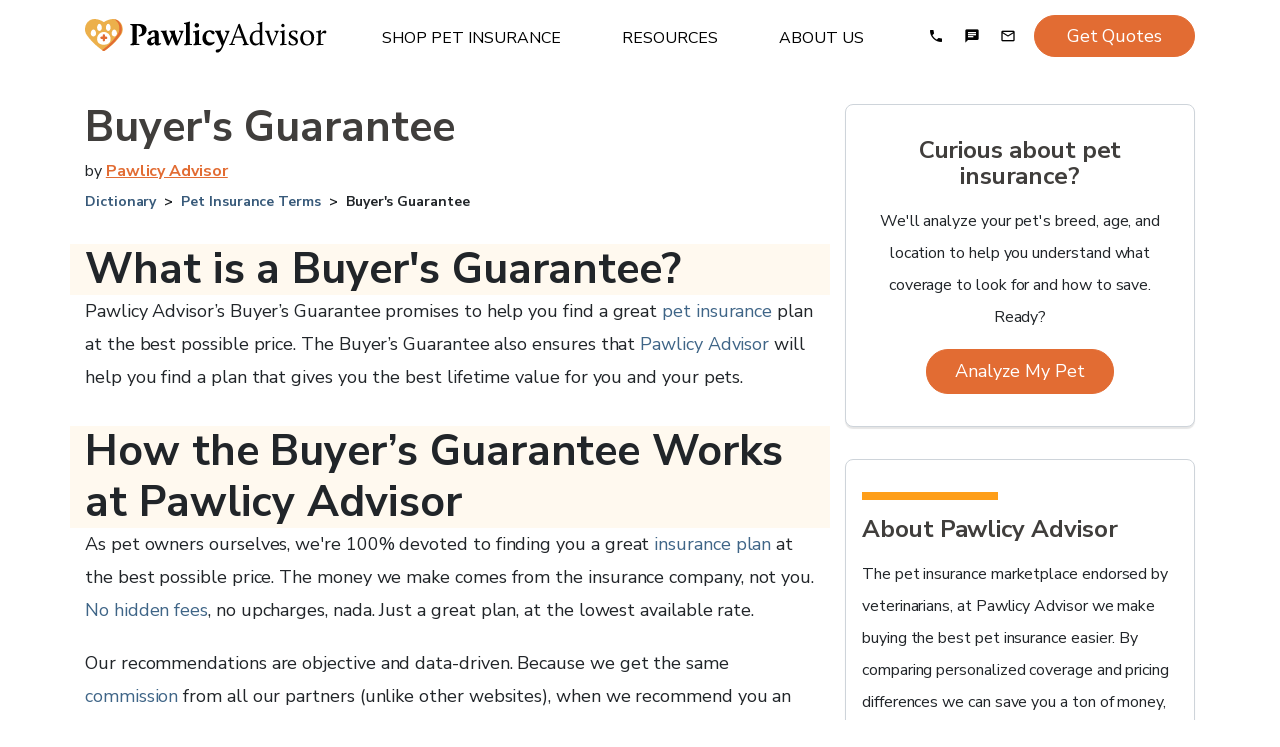

--- FILE ---
content_type: text/html; charset=utf-8
request_url: https://www.pawlicy.com/dictionary/buyers-guarantee/
body_size: 19239
content:
<!DOCTYPE html><html lang="en"><head><meta name="viewport" content="width=device-width, initial-scale=1, shrink-to-fit=no"/><title>Buyer&#x27;s Guarantee | Pawlicy Advisor</title><meta charSet="utf-8"/><link rel="icon" type="image/png" sizes="32x32" href="/icons/favicon-32x32.png"/><link rel="icon" type="image/png" sizes="16x16" href="/icons/favicon-16x16.png"/><link rel="apple-touch-icon" sizes="180x180" href="/icons/apple-touch-icon.png"/><link rel="manifest" crossorigin="use-credentials" href="/icons/site.webmanifest"/><link rel="mask-icon" href="/icons/safari-pinned-tab.svg" color="#fff"/><meta name="theme-color" content="#fff"/><meta name="description" content="The Buyer’s Guarantee is Pawlicy Advisor’s promise to help you find your ideal pet insurance plan at the best possible price."/><meta name="image" content="https://d1s4x43kddxec0.cloudfront.net/images/pawlicy-open-graph-image-v2.png"/><link rel="canonical" href="https://www.pawlicy.com/dictionary/buyers-guarantee/"/><meta property="og:image:width" content="1200"/><meta property="og:image:height" content="630"/><meta property="og:site_name" content="Pawlicy Advisor"/><meta property="og:locale" content="en_US"/><meta property="og:url" content="https://www.pawlicy.com/dictionary/buyers-guarantee/"/><meta property="og:title" content="Buyer&#x27;s Guarantee"/><meta property="og:type" content="article"/><meta property="og:description" content="The Buyer’s Guarantee is Pawlicy Advisor’s promise to help you find your ideal pet insurance plan at the best possible price."/><meta property="og:image" content="https://d1s4x43kddxec0.cloudfront.net/images/pawlicy-open-graph-image-v2.png"/><meta property="og:image:secure_url" content="https://d1s4x43kddxec0.cloudfront.net/images/pawlicy-open-graph-image-v2.png"/><meta name="twitter:card" content="summary_large_image"/><meta name="twitter:title" content="Buyer&#x27;s Guarantee"/><meta name="twitter:description" content="The Buyer’s Guarantee is Pawlicy Advisor’s promise to help you find your ideal pet insurance plan at the best possible price."/><meta name="twitter:image" content="https://d1s4x43kddxec0.cloudfront.net/images/pawlicy-open-graph-image-v2.png"/><meta name="twitter:site" content="@PawlicyAdvisor"/><meta name="twitter:creator" content="@PawlicyAdvisor"/><link rel="icon" href="/favicon.ico" type="image/x-icon"/><meta property="article:publisher" content="https://facebook.com/PawlicyAdvisor"/><meta property="article:published_time" content="2021-04-19T00:00:00.000-07:00"/><meta property="article:section" content="Pet Insurance"/><meta property="article:tag" content="Pet Insurance"/><meta property="article:tag" content="Buyer&#x27;s Guarantee"/><meta property="article:tag" content="definition"/><meta property="article:tag" content="dictionary"/><meta property="article:tag" content="glossary"/><script type="application/ld+json">{"@context":"https://schema.org","@type":"DefinedTerm","@id":"https://www.pawlicy.com/dictionary/buyers-guarantee/","name":"Buyer's Guarantee","description":"The Buyer’s Guarantee is Pawlicy Advisor’s promise to help you find your ideal pet insurance plan at the best possible price.","inDefinedTermSet":"https://www.pawlicy.com/dictionary/pet-insurance-terms/"}</script><meta name="next-head-count" content="38"/><meta http-equiv="x-ua-compatible" content="ie=edge"/><meta name="robots" content="max-image-preview:large"/><script>
          window.NEXT_PUBLIC_PAWLICY_ENVIRONMENT = 'production'
        </script><script>
              ;(function (w, d, s, l, i) {
                w[l] = w[l] || []
                w[l].push({ 'gtm.start': new Date().getTime(), event: 'gtm.js' })
              })(window, document, 'script', 'dataLayer', window.NEXT_PUBLIC_PAWLICY_ENVIRONMENT === 'production' ? 'GTM-NP6R5TR' : 'GTM-K8GFD4X' )
            </script><script>
                window.dataLayer = window.dataLayer || [];
                window.gtag = function gtag(){dataLayer.push(arguments);}
                gtag('js', new Date());
                gtag('config', 'G-50GVN7H62Q', { 'send_page_view': false });

                // Google Ads Conversion Tracking
                if (window.NEXT_PUBLIC_PAWLICY_ENVIRONMENT === 'production') {
                  gtag('config', 'AW-772969599');
                }
              </script><script>
                window.gm_authFailure = () => {
                localStorage.setItem("hasGooglePlacesError", "1");
                  window.dispatchEvent(new CustomEvent("localStorageGooglePlaceChange"));
                };
              </script><script>
              (function (f, b) {
                if (!b.__SV) {
                  var e, g, i, h
                  window.mixpanel = b
                  b._i = []
                  b.init = function (e, f, c) {
                    function g(a, d) {
                      var b = d.split('.')
                      2 == b.length && ((a = a[b[0]]), (d = b[1]))
                      a[d] = function () {
                        a.push([d].concat(Array.prototype.slice.call(arguments, 0)))
                      }
                    }
                    var a = b
                    'undefined' !== typeof c ? (a = b[c] = []) : (c = 'mixpanel')
                    a.people = a.people || []
                    a.toString = function (a) {
                      var d = 'mixpanel'
                      'mixpanel' !== c && (d += '.' + c)
                      a || (d += ' (stub)')
                      return d
                    }
                    a.people.toString = function () {
                      return a.toString(1) + '.people (stub)'
                    }
                    i =
                      'disable time_event track track_pageview track_links track_forms track_with_groups add_group set_group remove_group register register_once alias unregister identify name_tag set_config reset opt_in_tracking opt_out_tracking has_opted_in_tracking has_opted_out_tracking clear_opt_in_out_tracking start_batch_senders people.set people.set_once people.unset people.increment people.append people.union people.track_charge people.clear_charges people.delete_user people.remove'.split(
                        ' ',
                      )
                    for (h = 0; h < i.length; h++) g(a, i[h])
                    var j = 'set set_once union unset remove delete'.split(' ')
                    a.get_group = function () {
                      function b(c) {
                        d[c] = function () {
                          call2_args = arguments
                          call2 = [c].concat(Array.prototype.slice.call(call2_args, 0))
                          a.push([e, call2])
                        }
                      }
                      for (
                        var d = {}, e = ['get_group'].concat(Array.prototype.slice.call(arguments, 0)), c = 0;
                        c < j.length;
                        c++
                      )
                        b(j[c])
                      return d
                    }
                    b._i.push([e, f, c])
                  }
                  b.__SV = 1.2
                }
              })(document, window.mixpanel || [])                </script><script>
              !(function (f, b, e, v, n, t, s) {
                if (f.fbq) return
                n = f.fbq = function () {
                  n.callMethod ? n.callMethod.apply(n, arguments) : n.queue.push(arguments)
                }
                if (!f._fbq) f._fbq = n
                n.push = n
                n.loaded = !0
                n.version = '2.0'
                n.queue = []
              })(window, document)
              
            // noop until its overridden
            function pawlicyEventsReq() {}
          </script><script>
            if (window.NEXT_PUBLIC_PAWLICY_ENVIRONMENT !== 'local') {
              ;(function (h) {
                h.hj =
                  h.hj ||
                  function () {
                    ;(h.hj.q = h.hj.q || []).push(arguments)
                  }
                h._hjSettings = { hjid: 1273145, hjsv: 6 }
              })(window)
            }        
        </script><link rel="preconnect" href="https://fonts.gstatic.com" crossorigin /><link data-next-font="" rel="preconnect" href="/" crossorigin="anonymous"/><link rel="preload" href="/_next/static/css/d6493fffa6c4cc4b.css" as="style"/><link rel="stylesheet" href="/_next/static/css/d6493fffa6c4cc4b.css" data-n-g=""/><link rel="preload" href="/_next/static/css/40a578d8386ae848.css" as="style"/><link rel="stylesheet" href="/_next/static/css/40a578d8386ae848.css" data-n-p=""/><noscript data-n-css=""></noscript><script defer="" nomodule="" src="/_next/static/chunks/polyfills-42372ed130431b0a.js"></script><script src="/_next/static/chunks/webpack-67e17653bf678882.js" defer=""></script><script src="/_next/static/chunks/framework-5db8286e6918d149.js" defer=""></script><script src="/_next/static/chunks/main-b26579b7cd20e4c0.js" defer=""></script><script src="/_next/static/chunks/pages/_app-40fe5f87494167c3.js" defer=""></script><script src="/_next/static/chunks/4653-11d4a4fd53fd003d.js" defer=""></script><script src="/_next/static/chunks/3035-10c93ba8d37f1e17.js" defer=""></script><script src="/_next/static/chunks/1410-3dd40edd2bc6ebe8.js" defer=""></script><script src="/_next/static/chunks/5810-5fe6d19ec9dbe122.js" defer=""></script><script src="/_next/static/chunks/7577-46f74ab6645737b9.js" defer=""></script><script src="/_next/static/chunks/5448-c360dd8d157afaa8.js" defer=""></script><script src="/_next/static/chunks/6567-4824cab4b0151286.js" defer=""></script><script src="/_next/static/chunks/pages/dictionary/%5Bslug%5D-e3ea6014e87ec62b.js" defer=""></script><script src="/_next/static/9D5Weq25flPMVFiqnY484/_buildManifest.js" defer=""></script><script src="/_next/static/9D5Weq25flPMVFiqnY484/_ssgManifest.js" defer=""></script><style data-href="https://fonts.googleapis.com/css2?family=Nunito+Sans:ital,wght@0,300;0,400;0,700;1,300;1,400;1,700&display=swap">@font-face{font-family:'Nunito Sans';font-style:italic;font-weight:300;font-stretch:normal;font-display:swap;src:url(https://fonts.gstatic.com/l/font?kit=pe1kMImSLYBIv1o4X1M8cce4OdVisMz5nZRqy6cmmmU3t2FQWEAEOvV9wNvrwlNstMKW3Y6K5WMwXeVy3GboJ0kTHmrR91Uj&skey=8952ce414dafd5f2&v=v19) format('woff')}@font-face{font-family:'Nunito Sans';font-style:italic;font-weight:400;font-stretch:normal;font-display:swap;src:url(https://fonts.gstatic.com/l/font?kit=pe1kMImSLYBIv1o4X1M8cce4OdVisMz5nZRqy6cmmmU3t2FQWEAEOvV9wNvrwlNstMKW3Y6K5WMwXeVy3GboJ0kTHmqP91Uj&skey=8952ce414dafd5f2&v=v19) format('woff')}@font-face{font-family:'Nunito Sans';font-style:italic;font-weight:700;font-stretch:normal;font-display:swap;src:url(https://fonts.gstatic.com/l/font?kit=pe1kMImSLYBIv1o4X1M8cce4OdVisMz5nZRqy6cmmmU3t2FQWEAEOvV9wNvrwlNstMKW3Y6K5WMwXeVy3GboJ0kTHmpo8FUj&skey=8952ce414dafd5f2&v=v19) format('woff')}@font-face{font-family:'Nunito Sans';font-style:normal;font-weight:300;font-stretch:normal;font-display:swap;src:url(https://fonts.gstatic.com/l/font?kit=pe1mMImSLYBIv1o4X1M8ce2xCx3yop4tQpF_MeTm0lfGWVpNn64CL7U8upHZIbMV51Q42ptCp5F5bxqqtQ1yiU4GiClntw&skey=60bfdc605ddb00b1&v=v19) format('woff')}@font-face{font-family:'Nunito Sans';font-style:normal;font-weight:400;font-stretch:normal;font-display:swap;src:url(https://fonts.gstatic.com/l/font?kit=pe1mMImSLYBIv1o4X1M8ce2xCx3yop4tQpF_MeTm0lfGWVpNn64CL7U8upHZIbMV51Q42ptCp5F5bxqqtQ1yiU4G1ilntw&skey=60bfdc605ddb00b1&v=v19) format('woff')}@font-face{font-family:'Nunito Sans';font-style:normal;font-weight:700;font-stretch:normal;font-display:swap;src:url(https://fonts.gstatic.com/l/font?kit=pe1mMImSLYBIv1o4X1M8ce2xCx3yop4tQpF_MeTm0lfGWVpNn64CL7U8upHZIbMV51Q42ptCp5F5bxqqtQ1yiU4GMS5ntw&skey=60bfdc605ddb00b1&v=v19) format('woff')}@font-face{font-family:'Nunito Sans';font-style:italic;font-weight:300;font-stretch:100%;font-display:swap;src:url(https://fonts.gstatic.com/s/nunitosans/v19/pe0RMImSLYBIv1o4X1M8cce4OdVisMz5nZRqy6cmmmU3t2FQWEAEOvV9wNvrwlNstMKW3Y6K5WMwd-RaLZx3lE4-Hw.woff2) format('woff2');unicode-range:U+0460-052F,U+1C80-1C8A,U+20B4,U+2DE0-2DFF,U+A640-A69F,U+FE2E-FE2F}@font-face{font-family:'Nunito Sans';font-style:italic;font-weight:300;font-stretch:100%;font-display:swap;src:url(https://fonts.gstatic.com/s/nunitosans/v19/pe0RMImSLYBIv1o4X1M8cce4OdVisMz5nZRqy6cmmmU3t2FQWEAEOvV9wNvrwlNstMKW3Y6K5WMwd-1aLZx3lE4-Hw.woff2) format('woff2');unicode-range:U+0301,U+0400-045F,U+0490-0491,U+04B0-04B1,U+2116}@font-face{font-family:'Nunito Sans';font-style:italic;font-weight:300;font-stretch:100%;font-display:swap;src:url(https://fonts.gstatic.com/s/nunitosans/v19/pe0RMImSLYBIv1o4X1M8cce4OdVisMz5nZRqy6cmmmU3t2FQWEAEOvV9wNvrwlNstMKW3Y6K5WMwd-ZaLZx3lE4-Hw.woff2) format('woff2');unicode-range:U+0102-0103,U+0110-0111,U+0128-0129,U+0168-0169,U+01A0-01A1,U+01AF-01B0,U+0300-0301,U+0303-0304,U+0308-0309,U+0323,U+0329,U+1EA0-1EF9,U+20AB}@font-face{font-family:'Nunito Sans';font-style:italic;font-weight:300;font-stretch:100%;font-display:swap;src:url(https://fonts.gstatic.com/s/nunitosans/v19/pe0RMImSLYBIv1o4X1M8cce4OdVisMz5nZRqy6cmmmU3t2FQWEAEOvV9wNvrwlNstMKW3Y6K5WMwd-daLZx3lE4-Hw.woff2) format('woff2');unicode-range:U+0100-02BA,U+02BD-02C5,U+02C7-02CC,U+02CE-02D7,U+02DD-02FF,U+0304,U+0308,U+0329,U+1D00-1DBF,U+1E00-1E9F,U+1EF2-1EFF,U+2020,U+20A0-20AB,U+20AD-20C0,U+2113,U+2C60-2C7F,U+A720-A7FF}@font-face{font-family:'Nunito Sans';font-style:italic;font-weight:300;font-stretch:100%;font-display:swap;src:url(https://fonts.gstatic.com/s/nunitosans/v19/pe0RMImSLYBIv1o4X1M8cce4OdVisMz5nZRqy6cmmmU3t2FQWEAEOvV9wNvrwlNstMKW3Y6K5WMwd-laLZx3lE4.woff2) format('woff2');unicode-range:U+0000-00FF,U+0131,U+0152-0153,U+02BB-02BC,U+02C6,U+02DA,U+02DC,U+0304,U+0308,U+0329,U+2000-206F,U+20AC,U+2122,U+2191,U+2193,U+2212,U+2215,U+FEFF,U+FFFD}@font-face{font-family:'Nunito Sans';font-style:italic;font-weight:400;font-stretch:100%;font-display:swap;src:url(https://fonts.gstatic.com/s/nunitosans/v19/pe0RMImSLYBIv1o4X1M8cce4OdVisMz5nZRqy6cmmmU3t2FQWEAEOvV9wNvrwlNstMKW3Y6K5WMwd-RaLZx3lE4-Hw.woff2) format('woff2');unicode-range:U+0460-052F,U+1C80-1C8A,U+20B4,U+2DE0-2DFF,U+A640-A69F,U+FE2E-FE2F}@font-face{font-family:'Nunito Sans';font-style:italic;font-weight:400;font-stretch:100%;font-display:swap;src:url(https://fonts.gstatic.com/s/nunitosans/v19/pe0RMImSLYBIv1o4X1M8cce4OdVisMz5nZRqy6cmmmU3t2FQWEAEOvV9wNvrwlNstMKW3Y6K5WMwd-1aLZx3lE4-Hw.woff2) format('woff2');unicode-range:U+0301,U+0400-045F,U+0490-0491,U+04B0-04B1,U+2116}@font-face{font-family:'Nunito Sans';font-style:italic;font-weight:400;font-stretch:100%;font-display:swap;src:url(https://fonts.gstatic.com/s/nunitosans/v19/pe0RMImSLYBIv1o4X1M8cce4OdVisMz5nZRqy6cmmmU3t2FQWEAEOvV9wNvrwlNstMKW3Y6K5WMwd-ZaLZx3lE4-Hw.woff2) format('woff2');unicode-range:U+0102-0103,U+0110-0111,U+0128-0129,U+0168-0169,U+01A0-01A1,U+01AF-01B0,U+0300-0301,U+0303-0304,U+0308-0309,U+0323,U+0329,U+1EA0-1EF9,U+20AB}@font-face{font-family:'Nunito Sans';font-style:italic;font-weight:400;font-stretch:100%;font-display:swap;src:url(https://fonts.gstatic.com/s/nunitosans/v19/pe0RMImSLYBIv1o4X1M8cce4OdVisMz5nZRqy6cmmmU3t2FQWEAEOvV9wNvrwlNstMKW3Y6K5WMwd-daLZx3lE4-Hw.woff2) format('woff2');unicode-range:U+0100-02BA,U+02BD-02C5,U+02C7-02CC,U+02CE-02D7,U+02DD-02FF,U+0304,U+0308,U+0329,U+1D00-1DBF,U+1E00-1E9F,U+1EF2-1EFF,U+2020,U+20A0-20AB,U+20AD-20C0,U+2113,U+2C60-2C7F,U+A720-A7FF}@font-face{font-family:'Nunito Sans';font-style:italic;font-weight:400;font-stretch:100%;font-display:swap;src:url(https://fonts.gstatic.com/s/nunitosans/v19/pe0RMImSLYBIv1o4X1M8cce4OdVisMz5nZRqy6cmmmU3t2FQWEAEOvV9wNvrwlNstMKW3Y6K5WMwd-laLZx3lE4.woff2) format('woff2');unicode-range:U+0000-00FF,U+0131,U+0152-0153,U+02BB-02BC,U+02C6,U+02DA,U+02DC,U+0304,U+0308,U+0329,U+2000-206F,U+20AC,U+2122,U+2191,U+2193,U+2212,U+2215,U+FEFF,U+FFFD}@font-face{font-family:'Nunito Sans';font-style:italic;font-weight:700;font-stretch:100%;font-display:swap;src:url(https://fonts.gstatic.com/s/nunitosans/v19/pe0RMImSLYBIv1o4X1M8cce4OdVisMz5nZRqy6cmmmU3t2FQWEAEOvV9wNvrwlNstMKW3Y6K5WMwd-RaLZx3lE4-Hw.woff2) format('woff2');unicode-range:U+0460-052F,U+1C80-1C8A,U+20B4,U+2DE0-2DFF,U+A640-A69F,U+FE2E-FE2F}@font-face{font-family:'Nunito Sans';font-style:italic;font-weight:700;font-stretch:100%;font-display:swap;src:url(https://fonts.gstatic.com/s/nunitosans/v19/pe0RMImSLYBIv1o4X1M8cce4OdVisMz5nZRqy6cmmmU3t2FQWEAEOvV9wNvrwlNstMKW3Y6K5WMwd-1aLZx3lE4-Hw.woff2) format('woff2');unicode-range:U+0301,U+0400-045F,U+0490-0491,U+04B0-04B1,U+2116}@font-face{font-family:'Nunito Sans';font-style:italic;font-weight:700;font-stretch:100%;font-display:swap;src:url(https://fonts.gstatic.com/s/nunitosans/v19/pe0RMImSLYBIv1o4X1M8cce4OdVisMz5nZRqy6cmmmU3t2FQWEAEOvV9wNvrwlNstMKW3Y6K5WMwd-ZaLZx3lE4-Hw.woff2) format('woff2');unicode-range:U+0102-0103,U+0110-0111,U+0128-0129,U+0168-0169,U+01A0-01A1,U+01AF-01B0,U+0300-0301,U+0303-0304,U+0308-0309,U+0323,U+0329,U+1EA0-1EF9,U+20AB}@font-face{font-family:'Nunito Sans';font-style:italic;font-weight:700;font-stretch:100%;font-display:swap;src:url(https://fonts.gstatic.com/s/nunitosans/v19/pe0RMImSLYBIv1o4X1M8cce4OdVisMz5nZRqy6cmmmU3t2FQWEAEOvV9wNvrwlNstMKW3Y6K5WMwd-daLZx3lE4-Hw.woff2) format('woff2');unicode-range:U+0100-02BA,U+02BD-02C5,U+02C7-02CC,U+02CE-02D7,U+02DD-02FF,U+0304,U+0308,U+0329,U+1D00-1DBF,U+1E00-1E9F,U+1EF2-1EFF,U+2020,U+20A0-20AB,U+20AD-20C0,U+2113,U+2C60-2C7F,U+A720-A7FF}@font-face{font-family:'Nunito Sans';font-style:italic;font-weight:700;font-stretch:100%;font-display:swap;src:url(https://fonts.gstatic.com/s/nunitosans/v19/pe0RMImSLYBIv1o4X1M8cce4OdVisMz5nZRqy6cmmmU3t2FQWEAEOvV9wNvrwlNstMKW3Y6K5WMwd-laLZx3lE4.woff2) format('woff2');unicode-range:U+0000-00FF,U+0131,U+0152-0153,U+02BB-02BC,U+02C6,U+02DA,U+02DC,U+0304,U+0308,U+0329,U+2000-206F,U+20AC,U+2122,U+2191,U+2193,U+2212,U+2215,U+FEFF,U+FFFD}@font-face{font-family:'Nunito Sans';font-style:normal;font-weight:300;font-stretch:100%;font-display:swap;src:url(https://fonts.gstatic.com/s/nunitosans/v19/pe0TMImSLYBIv1o4X1M8ce2xCx3yop4tQpF_MeTm0lfGWVpNn64CL7U8upHZIbMV51Q42ptCp7t4R-tQKr51pE8.woff2) format('woff2');unicode-range:U+0460-052F,U+1C80-1C8A,U+20B4,U+2DE0-2DFF,U+A640-A69F,U+FE2E-FE2F}@font-face{font-family:'Nunito Sans';font-style:normal;font-weight:300;font-stretch:100%;font-display:swap;src:url(https://fonts.gstatic.com/s/nunitosans/v19/pe0TMImSLYBIv1o4X1M8ce2xCx3yop4tQpF_MeTm0lfGWVpNn64CL7U8upHZIbMV51Q42ptCp7txR-tQKr51pE8.woff2) format('woff2');unicode-range:U+0301,U+0400-045F,U+0490-0491,U+04B0-04B1,U+2116}@font-face{font-family:'Nunito Sans';font-style:normal;font-weight:300;font-stretch:100%;font-display:swap;src:url(https://fonts.gstatic.com/s/nunitosans/v19/pe0TMImSLYBIv1o4X1M8ce2xCx3yop4tQpF_MeTm0lfGWVpNn64CL7U8upHZIbMV51Q42ptCp7t6R-tQKr51pE8.woff2) format('woff2');unicode-range:U+0102-0103,U+0110-0111,U+0128-0129,U+0168-0169,U+01A0-01A1,U+01AF-01B0,U+0300-0301,U+0303-0304,U+0308-0309,U+0323,U+0329,U+1EA0-1EF9,U+20AB}@font-face{font-family:'Nunito Sans';font-style:normal;font-weight:300;font-stretch:100%;font-display:swap;src:url(https://fonts.gstatic.com/s/nunitosans/v19/pe0TMImSLYBIv1o4X1M8ce2xCx3yop4tQpF_MeTm0lfGWVpNn64CL7U8upHZIbMV51Q42ptCp7t7R-tQKr51pE8.woff2) format('woff2');unicode-range:U+0100-02BA,U+02BD-02C5,U+02C7-02CC,U+02CE-02D7,U+02DD-02FF,U+0304,U+0308,U+0329,U+1D00-1DBF,U+1E00-1E9F,U+1EF2-1EFF,U+2020,U+20A0-20AB,U+20AD-20C0,U+2113,U+2C60-2C7F,U+A720-A7FF}@font-face{font-family:'Nunito Sans';font-style:normal;font-weight:300;font-stretch:100%;font-display:swap;src:url(https://fonts.gstatic.com/s/nunitosans/v19/pe0TMImSLYBIv1o4X1M8ce2xCx3yop4tQpF_MeTm0lfGWVpNn64CL7U8upHZIbMV51Q42ptCp7t1R-tQKr51.woff2) format('woff2');unicode-range:U+0000-00FF,U+0131,U+0152-0153,U+02BB-02BC,U+02C6,U+02DA,U+02DC,U+0304,U+0308,U+0329,U+2000-206F,U+20AC,U+2122,U+2191,U+2193,U+2212,U+2215,U+FEFF,U+FFFD}@font-face{font-family:'Nunito Sans';font-style:normal;font-weight:400;font-stretch:100%;font-display:swap;src:url(https://fonts.gstatic.com/s/nunitosans/v19/pe0TMImSLYBIv1o4X1M8ce2xCx3yop4tQpF_MeTm0lfGWVpNn64CL7U8upHZIbMV51Q42ptCp7t4R-tQKr51pE8.woff2) format('woff2');unicode-range:U+0460-052F,U+1C80-1C8A,U+20B4,U+2DE0-2DFF,U+A640-A69F,U+FE2E-FE2F}@font-face{font-family:'Nunito Sans';font-style:normal;font-weight:400;font-stretch:100%;font-display:swap;src:url(https://fonts.gstatic.com/s/nunitosans/v19/pe0TMImSLYBIv1o4X1M8ce2xCx3yop4tQpF_MeTm0lfGWVpNn64CL7U8upHZIbMV51Q42ptCp7txR-tQKr51pE8.woff2) format('woff2');unicode-range:U+0301,U+0400-045F,U+0490-0491,U+04B0-04B1,U+2116}@font-face{font-family:'Nunito Sans';font-style:normal;font-weight:400;font-stretch:100%;font-display:swap;src:url(https://fonts.gstatic.com/s/nunitosans/v19/pe0TMImSLYBIv1o4X1M8ce2xCx3yop4tQpF_MeTm0lfGWVpNn64CL7U8upHZIbMV51Q42ptCp7t6R-tQKr51pE8.woff2) format('woff2');unicode-range:U+0102-0103,U+0110-0111,U+0128-0129,U+0168-0169,U+01A0-01A1,U+01AF-01B0,U+0300-0301,U+0303-0304,U+0308-0309,U+0323,U+0329,U+1EA0-1EF9,U+20AB}@font-face{font-family:'Nunito Sans';font-style:normal;font-weight:400;font-stretch:100%;font-display:swap;src:url(https://fonts.gstatic.com/s/nunitosans/v19/pe0TMImSLYBIv1o4X1M8ce2xCx3yop4tQpF_MeTm0lfGWVpNn64CL7U8upHZIbMV51Q42ptCp7t7R-tQKr51pE8.woff2) format('woff2');unicode-range:U+0100-02BA,U+02BD-02C5,U+02C7-02CC,U+02CE-02D7,U+02DD-02FF,U+0304,U+0308,U+0329,U+1D00-1DBF,U+1E00-1E9F,U+1EF2-1EFF,U+2020,U+20A0-20AB,U+20AD-20C0,U+2113,U+2C60-2C7F,U+A720-A7FF}@font-face{font-family:'Nunito Sans';font-style:normal;font-weight:400;font-stretch:100%;font-display:swap;src:url(https://fonts.gstatic.com/s/nunitosans/v19/pe0TMImSLYBIv1o4X1M8ce2xCx3yop4tQpF_MeTm0lfGWVpNn64CL7U8upHZIbMV51Q42ptCp7t1R-tQKr51.woff2) format('woff2');unicode-range:U+0000-00FF,U+0131,U+0152-0153,U+02BB-02BC,U+02C6,U+02DA,U+02DC,U+0304,U+0308,U+0329,U+2000-206F,U+20AC,U+2122,U+2191,U+2193,U+2212,U+2215,U+FEFF,U+FFFD}@font-face{font-family:'Nunito Sans';font-style:normal;font-weight:700;font-stretch:100%;font-display:swap;src:url(https://fonts.gstatic.com/s/nunitosans/v19/pe0TMImSLYBIv1o4X1M8ce2xCx3yop4tQpF_MeTm0lfGWVpNn64CL7U8upHZIbMV51Q42ptCp7t4R-tQKr51pE8.woff2) format('woff2');unicode-range:U+0460-052F,U+1C80-1C8A,U+20B4,U+2DE0-2DFF,U+A640-A69F,U+FE2E-FE2F}@font-face{font-family:'Nunito Sans';font-style:normal;font-weight:700;font-stretch:100%;font-display:swap;src:url(https://fonts.gstatic.com/s/nunitosans/v19/pe0TMImSLYBIv1o4X1M8ce2xCx3yop4tQpF_MeTm0lfGWVpNn64CL7U8upHZIbMV51Q42ptCp7txR-tQKr51pE8.woff2) format('woff2');unicode-range:U+0301,U+0400-045F,U+0490-0491,U+04B0-04B1,U+2116}@font-face{font-family:'Nunito Sans';font-style:normal;font-weight:700;font-stretch:100%;font-display:swap;src:url(https://fonts.gstatic.com/s/nunitosans/v19/pe0TMImSLYBIv1o4X1M8ce2xCx3yop4tQpF_MeTm0lfGWVpNn64CL7U8upHZIbMV51Q42ptCp7t6R-tQKr51pE8.woff2) format('woff2');unicode-range:U+0102-0103,U+0110-0111,U+0128-0129,U+0168-0169,U+01A0-01A1,U+01AF-01B0,U+0300-0301,U+0303-0304,U+0308-0309,U+0323,U+0329,U+1EA0-1EF9,U+20AB}@font-face{font-family:'Nunito Sans';font-style:normal;font-weight:700;font-stretch:100%;font-display:swap;src:url(https://fonts.gstatic.com/s/nunitosans/v19/pe0TMImSLYBIv1o4X1M8ce2xCx3yop4tQpF_MeTm0lfGWVpNn64CL7U8upHZIbMV51Q42ptCp7t7R-tQKr51pE8.woff2) format('woff2');unicode-range:U+0100-02BA,U+02BD-02C5,U+02C7-02CC,U+02CE-02D7,U+02DD-02FF,U+0304,U+0308,U+0329,U+1D00-1DBF,U+1E00-1E9F,U+1EF2-1EFF,U+2020,U+20A0-20AB,U+20AD-20C0,U+2113,U+2C60-2C7F,U+A720-A7FF}@font-face{font-family:'Nunito Sans';font-style:normal;font-weight:700;font-stretch:100%;font-display:swap;src:url(https://fonts.gstatic.com/s/nunitosans/v19/pe0TMImSLYBIv1o4X1M8ce2xCx3yop4tQpF_MeTm0lfGWVpNn64CL7U8upHZIbMV51Q42ptCp7t1R-tQKr51.woff2) format('woff2');unicode-range:U+0000-00FF,U+0131,U+0152-0153,U+02BB-02BC,U+02C6,U+02DA,U+02DC,U+0304,U+0308,U+0329,U+2000-206F,U+20AC,U+2122,U+2191,U+2193,U+2212,U+2215,U+FEFF,U+FFFD}</style></head><body><div id="__next"><style data-emotion="css-global lsk9ox">html{scroll-padding-top:82px;}@media (max-width: 575px){html{scroll-padding-top:70px;}}</style><style data-emotion="css 13o7eu2">.css-13o7eu2{display:block;}</style><style data-emotion="css gu4bu">.css-gu4bu{height:72px;-webkit-transition:all 0.5s ease-out;transition:all 0.5s ease-out;display:block;}@media (max-width: 575px){.css-gu4bu{height:60px;}}</style><style data-emotion="css lvotbs">.css-lvotbs{display:-webkit-box;display:-webkit-flex;display:-ms-flexbox;display:flex;background-color:#fff;-webkit-align-items:center;-webkit-box-align:center;-ms-flex-align:center;align-items:center;height:72px;-webkit-transition:all 0.5s ease-out;transition:all 0.5s ease-out;display:block;}@media (max-width: 575px){.css-lvotbs{height:60px;}}</style><nav class="css-lvotbs"><style data-emotion="css l69f4l">.css-l69f4l{position:fixed;width:100%;z-index:9;box-shadow:none;-webkit-transition:all 0.5s ease-out;transition:all 0.5s ease-out;}</style><style data-emotion="css 15q8606">.css-15q8606{height:72px;-webkit-transition:all 0.5s ease-out;transition:all 0.5s ease-out;position:fixed;width:100%;z-index:9;box-shadow:none;-webkit-transition:all 0.5s ease-out;transition:all 0.5s ease-out;}@media (max-width: 575px){.css-15q8606{height:60px;}}</style><style data-emotion="css mmi1jl">.css-mmi1jl{display:-webkit-box;display:-webkit-flex;display:-ms-flexbox;display:flex;background-color:#fff;-webkit-align-items:center;-webkit-box-align:center;-ms-flex-align:center;align-items:center;height:72px;-webkit-transition:all 0.5s ease-out;transition:all 0.5s ease-out;position:fixed;width:100%;z-index:9;box-shadow:none;-webkit-transition:all 0.5s ease-out;transition:all 0.5s ease-out;}@media (max-width: 575px){.css-mmi1jl{height:60px;}}</style><div class="css-mmi1jl"><style data-emotion="css fhtuey">.css-fhtuey{display:-webkit-box;display:-webkit-flex;display:-ms-flexbox;display:flex;width:100%;height:100%;-webkit-flex-direction:column;-ms-flex-direction:column;flex-direction:column;}</style><div width="100%" height="100%" class="css-fhtuey"><div class="mx-auto w-full px-[15px] sm:max-w-[540px] md:max-w-[720px] lg:max-w-[960px] xl:max-w-[1140px] h-full"><style data-emotion="css 10klw3m">.css-10klw3m{height:100%;}</style><style data-emotion="css qfnx3j">.css-qfnx3j{display:-webkit-box;display:-webkit-flex;display:-ms-flexbox;display:flex;-webkit-align-items:center;-webkit-box-align:center;-ms-flex-align:center;align-items:center;-webkit-box-pack:justify;-webkit-justify-content:space-between;justify-content:space-between;height:100%;}</style><div class="css-qfnx3j"><style data-emotion="css 70qvj9">.css-70qvj9{display:-webkit-box;display:-webkit-flex;display:-ms-flexbox;display:flex;-webkit-align-items:center;-webkit-box-align:center;-ms-flex-align:center;align-items:center;}</style><div class="css-70qvj9"><style data-emotion="css 1k1a1ip">.css-1k1a1ip{display:block;display:block;}@media screen and (min-width: 576px){.css-1k1a1ip{display:block;}}@media screen and (min-width: 768px){.css-1k1a1ip{display:block;}}@media screen and (min-width: 992px){.css-1k1a1ip{display:block;}}@media screen and (min-width: 1200px){.css-1k1a1ip{display:none;}}@media screen and (min-width: 576px){.css-1k1a1ip{display:block;}}@media screen and (min-width: 768px){.css-1k1a1ip{display:block;}}@media screen and (min-width: 992px){.css-1k1a1ip{display:block;}}@media screen and (min-width: 1200px){.css-1k1a1ip{display:none;}}</style><div display="block,block,block,block,none" class="css-1k1a1ip"><style data-emotion="css 1wukrcy">.css-1wukrcy{display:inline-block;cursor:pointer;}.css-1wukrcy >div{width:20px;height:2px;background-color:#212529;margin:4px 0;-webkit-transition:0.4s;transition:0.4s;}</style><style data-emotion="css fhzwtq">.css-fhzwtq{-webkit-appearance:none;-moz-appearance:none;-ms-appearance:none;appearance:none;text-align:center;line-height:inherit;-webkit-text-decoration:none;text-decoration:none;display:inline-block;white-space:normal;vertical-align:middle;-webkit-user-select:none;-moz-user-select:none;-ms-user-select:none;user-select:none;border:1px solid transparent;-webkit-transition:color 0.15s ease-in-out,background-color 0.15s ease-in-out,border-color 0.15s ease-in-out,box-shadow 0.15s ease-in-out;transition:color 0.15s ease-in-out,background-color 0.15s ease-in-out,border-color 0.15s ease-in-out,box-shadow 0.15s ease-in-out;padding:8px 28px;font-size:18px;background:#fff;color:#212529;border:1px solid #ced4da;border-radius:99px;padding-left:0;padding-right:0;padding-top:0;padding-bottom:0;color:#3f6587;background-color:transparent;border-radius:2px;border:none;text-align:left;text-transform:initial;vertical-align:initial;line-height:1.5;padding-right:16px;padding-top:8px;padding-bottom:8px;display:inline-block;cursor:pointer;}.css-fhzwtq:focus,.css-fhzwtq:hover,.css-fhzwtq.focus{-webkit-text-decoration:none;text-decoration:none;box-shadow:0 5px 5px 0 rgba(0, 0, 0, 0.1);background-color:#fafafa;color:#1c2023;}.css-fhzwtq:focus,.css-fhzwtq.focus{outline:0;}.css-fhzwtq:disabled{opacity:0.65;box-shadow:none;}.css-fhzwtq:not(:disabled){cursor:pointer;}.css-fhzwtq:hover,.css-fhzwtq:focus,.css-fhzwtq.focus{-webkit-text-decoration:underline;text-decoration:underline;background-color:transparent;border-color:transparent;box-shadow:none;color:#3f6587;}.css-fhzwtq >div{width:20px;height:2px;background-color:#212529;margin:4px 0;-webkit-transition:0.4s;transition:0.4s;}</style><button class="css-fhzwtq" aria-label="Main navigation menu" type="button"><div class="css-1xdhyk6 e176m4n70"></div><div class="css-1xdhyk6 e176m4n70"></div><div class="css-1xdhyk6 e176m4n70"></div></button></div><style data-emotion="css dngh6m">.css-dngh6m{-webkit-text-decoration:none;text-decoration:none;color:#3f6587;color:#385a7a;display:block;}.css-dngh6m:hover{color:#3f6587;-webkit-text-decoration:underline;text-decoration:underline;}</style><a class="css-dngh6m" href="/"><style data-emotion="css ol1gfj">.css-ol1gfj{height:34px;width:242.42px;}@media (max-width: 575px){.css-ol1gfj{height:24px;width:171.12px;}}@media (max-width: 360px){.css-ol1gfj{height:18px;width:128.34px;}}</style><style data-emotion="css 1ofgpu4">.css-1ofgpu4{height:auto;max-width:100%;height:34px;width:242.42px;}@media (max-width: 575px){.css-1ofgpu4{height:24px;width:171.12px;}}@media (max-width: 360px){.css-1ofgpu4{height:18px;width:128.34px;}}</style><img loading="eager" alt="Pawlicy Advisor Logo" src="/assets/fullLogo.svg" class="css-1ofgpu4"/></a></div><style data-emotion="css 47chze">.css-47chze{display:-webkit-box;display:-webkit-flex;display:-ms-flexbox;display:flex;padding-top:4px;-webkit-box-flex:1;-webkit-flex-grow:1;-ms-flex-positive:1;flex-grow:1;-webkit-align-items:center;-webkit-box-align:center;-ms-flex-align:center;align-items:center;}</style><div class="css-47chze"><style data-emotion="css p56ihb">.css-p56ihb{width:100%;display:none;display:none;}@media screen and (min-width: 576px){.css-p56ihb{display:none;}}@media screen and (min-width: 768px){.css-p56ihb{display:none;}}@media screen and (min-width: 992px){.css-p56ihb{display:none;}}@media screen and (min-width: 1200px){.css-p56ihb{display:block;}}@media screen and (min-width: 576px){.css-p56ihb{display:none;}}@media screen and (min-width: 768px){.css-p56ihb{display:none;}}@media screen and (min-width: 992px){.css-p56ihb{display:none;}}@media screen and (min-width: 1200px){.css-p56ihb{display:block;}}</style><div display="none,none,none,none,block" width="100%" class="css-p56ihb"><div class=""><nav aria-label="Main" data-orientation="horizontal" dir="ltr" class="relative"><div style="position:relative"><ul data-orientation="horizontal" style="margin-bottom:0" class="flex list-none justify-center p-0 justify-evenly" dir="ltr"><li class=""><button id="radix-:R2lalal8m6:-trigger-radix-:R9elalal8m6:" data-state="closed" aria-expanded="false" aria-controls="radix-:R2lalal8m6:-content-radix-:R9elalal8m6:" class="h-full bg-transparent font-normal data-[state=open]:font-bold" data-radix-collection-item=""><div class="after:content-[attr(data-text)] after:font-bold after:h-0 flex flex-col after:invisible after:overflow-hidden" data-text="SHOP PET INSURANCE">SHOP PET INSURANCE</div></button></li> <li class=""><button id="radix-:R2lalal8m6:-trigger-radix-:Rbelalal8m6:" data-state="closed" aria-expanded="false" aria-controls="radix-:R2lalal8m6:-content-radix-:Rbelalal8m6:" class="h-full bg-transparent font-normal data-[state=open]:font-bold" data-radix-collection-item=""><div class="after:content-[attr(data-text)] after:font-bold after:h-0 flex flex-col after:invisible after:overflow-hidden" data-text="RESOURCES">RESOURCES</div></button></li> <li class=""><button id="radix-:R2lalal8m6:-trigger-radix-:Rdelalal8m6:" data-state="closed" aria-expanded="false" aria-controls="radix-:R2lalal8m6:-content-radix-:Rdelalal8m6:" class="h-full bg-transparent font-normal data-[state=open]:font-bold" data-radix-collection-item=""><div class="after:content-[attr(data-text)] after:font-bold after:h-0 flex flex-col after:invisible after:overflow-hidden" data-text="ABOUT US">ABOUT US</div></button></li></ul></div></nav></div></div></div><div class="css-70qvj9"><style data-emotion="css gmmhri">.css-gmmhri{display:none;display:none;}@media screen and (min-width: 576px){.css-gmmhri{display:none;}}@media screen and (min-width: 768px){.css-gmmhri{display:block;}}@media screen and (min-width: 992px){.css-gmmhri{display:block;}}@media screen and (min-width: 1200px){.css-gmmhri{display:block;}}@media screen and (min-width: 576px){.css-gmmhri{display:none;}}@media screen and (min-width: 768px){.css-gmmhri{display:block;}}@media screen and (min-width: 992px){.css-gmmhri{display:block;}}@media screen and (min-width: 1200px){.css-gmmhri{display:block;}}</style><div display="none,none,block,block,block" class="css-gmmhri"><div class="mr-2 flex"><nav aria-label="Main" data-orientation="horizontal" dir="ltr" class="relative"><div style="position:relative"><ul data-orientation="horizontal" style="margin-bottom:0" class="flex list-none justify-center p-0" dir="ltr"><li class=""><button id="radix-:R9nalal8m6:-trigger-radix-:R1pnalal8m6:" data-state="closed" aria-expanded="false" aria-controls="radix-:R9nalal8m6:-content-radix-:R1pnalal8m6:" class="h-full bg-transparent h-[36px] w-[36px] p-0 hover:rounded-full  hover:bg-blue-100" data-radix-collection-item=""><i class="material-icons css-0"></i></button></li> <li class=""><button id="radix-:R9nalal8m6:-trigger-radix-:R3pnalal8m6:" data-state="closed" aria-expanded="false" aria-controls="radix-:R9nalal8m6:-content-radix-:R3pnalal8m6:" class="h-full bg-transparent h-[36px] w-[36px] p-0 hover:rounded-full  hover:bg-blue-100" data-radix-collection-item=""><i class="material-icons css-0"></i></button></li> <li class=""><button id="radix-:R9nalal8m6:-trigger-radix-:R5pnalal8m6:" data-state="closed" aria-expanded="false" aria-controls="radix-:R9nalal8m6:-content-radix-:R5pnalal8m6:" class="h-full bg-transparent h-[36px] w-[36px] p-0 hover:rounded-full  hover:bg-blue-100" data-radix-collection-item=""><i class="material-icons css-0"></i></button></li></ul></div></nav></div></div><a class="inline-flex items-center text-center rounded-full border focus:outline-none disabled:bg-orange-100 disabled:border-orange-100 disabled:cursor-not-allowed focus:ring-2 focus:ring-offset-2 bg-orange-brand hover:text-white text-white hover:bg-orange-700 focus:ring-orange-700 border-orange-brand hover:no-underline px-4 py-1 sm:py-2 sm:px-8 text-normal sm:text-h5 font-normal" href="/new-search/">Get Quotes</a></div></div></div></div></div></nav><span style="font-size:0"></span><div class="mx-auto w-full px-[15px] sm:max-w-[540px] md:max-w-[720px] lg:max-w-[960px] xl:max-w-[1140px]"><div class="row"><div class="col-lg-8"><style data-emotion="css c6m19a">.css-c6m19a{margin-top:16px;margin-bottom:16px;}@media screen and (min-width: 768px){.css-c6m19a{margin-top:32px;margin-bottom:32px;}}</style><div class="css-c6m19a e176m4n70"><header><style data-emotion="css bmcuip">.css-bmcuip{margin-top:16px;font-size:21px;color:#403e3c;font-weight:700;line-height:1.1;}@media screen and (min-width: 576px){.css-bmcuip{font-size:43px;}}</style><h1 font-weight="2" font-size="4,7" class="css-bmcuip">Buyer&#x27;s Guarantee</h1><style data-emotion="css 1odiyyx">.css-1odiyyx{margin-top:8px;margin-bottom:8px;font-size:16px;}</style><div font-size="2" class="css-1odiyyx">by<!-- --> <style data-emotion="css 1081t4c">.css-1081t4c{-webkit-text-decoration:underline;text-decoration:underline;}</style><style data-emotion="css 131wimf">.css-131wimf{-webkit-text-decoration:none;text-decoration:none;color:#3f6587;color:#e26c33;font-weight:700;-webkit-text-decoration:underline;text-decoration:underline;}.css-131wimf:hover{color:#3f6587;-webkit-text-decoration:underline;text-decoration:underline;}</style><a font-weight="2" class="css-131wimf" href="/author/pawlicy-advisor/">Pawlicy Advisor</a></div><style data-emotion="css 1yo7i3z">.css-1yo7i3z{margin-bottom:8px;font-size:12px;font-weight:700;}@media screen and (min-width: 576px){.css-1yo7i3z{font-size:14px;}}</style><div font-weight="2" font-size="0,1" class="css-1yo7i3z"><style data-emotion="css epvm6">.css-epvm6{white-space:nowrap;}</style><style data-emotion="css 5av4di">.css-5av4di{-webkit-text-decoration:none;text-decoration:none;color:#3f6587;color:#385a7a;white-space:nowrap;}.css-5av4di:hover{color:#3f6587;-webkit-text-decoration:underline;text-decoration:underline;}</style><a class="css-5av4di" href="/dictionary/">Dictionary</a><style data-emotion="css 1baulvz">.css-1baulvz{display:inline-block;}</style><style data-emotion="css 1lqx7lj">.css-1lqx7lj{margin-left:8px;margin-right:8px;display:inline-block;}</style><div class="css-1lqx7lj">&gt;</div><a class="css-5av4di" href="/dictionary/pet-insurance-terms/">Pet Insurance Terms</a><div class="css-1lqx7lj">&gt;</div>Buyer&#x27;s Guarantee</div></header><main><style data-emotion="css olxl2h">.css-olxl2h{margin-top:16px;font-size:16px;word-wrap:break-word;line-height:1.5;}@media screen and (min-width: 576px){.css-olxl2h{margin-top:32px;}}@media screen and (min-width: 576px){.css-olxl2h{font-size:18px;}}@media screen and (min-width: 960px){.css-olxl2h{line-height:1.875;}}.css-olxl2h p,.css-olxl2h table,.css-olxl2h ul,.css-olxl2h ol{margin-bottom:20px;}@media (max-width: 575px){.css-olxl2h ul,.css-olxl2h ol{-webkit-padding-start:20px;padding-inline-start:20px;}}.css-olxl2h hr{margin-top:20px;margin-bottom:20px;}.css-olxl2h table{display:block;overflow-x:scroll;font-size:16px;}.css-olxl2h td{border:1px solid #ced4da;}.css-olxl2h th{border:1px solid #ced4da;border-top:2px solid #e26c33;border-bottom:1px solid #979797;}.css-olxl2h tr:nth-of-type(even),.css-olxl2h th{background-color:#F9F8F7;}.css-olxl2h h1,.css-olxl2h h2,.css-olxl2h h3,.css-olxl2h h4,.css-olxl2h h5,.css-olxl2h h6{line-height:1.2;}.css-olxl2h h2{font-weight:bold;font-size:43px;background-color:#fff9ef;margin:0 -15px;padding:0 15px;}@media (max-width: 575px){.css-olxl2h h2{font-size:21px;margin:0 -5px;padding:0 5px;}}.css-olxl2h h3{font-size:24px;font-weight:bold;}@media (max-width: 575px){.css-olxl2h h3{font-size:18px;}}.css-olxl2h iframe{max-width:100%;display:block;margin:0 auto 20px auto;}.css-olxl2h th,.css-olxl2h td{padding:4px 8px 4px 8px;text-align:left;}.css-olxl2h ul>:not(:last-child),.css-olxl2h ol>:not(:last-child){margin-bottom:10px;}.css-olxl2h li p{margin-bottom:0;}.css-olxl2h ul>li>ul>li{margin-bottom:0px;}.css-olxl2h img{max-width:100%;display:block;margin:0 auto;}.css-olxl2h .align-img-left>img{margin:0 0;}.css-olxl2h .align-img-left img{margin:0 0;}.css-olxl2h button.primary-button,.css-olxl2h a.primary-button,.css-olxl2h button.secondary-button,.css-olxl2h a.secondary-button{-webkit-appearance:none;-moz-appearance:none;-ms-appearance:none;appearance:none;text-align:center;line-height:inherit;-webkit-text-decoration:none;text-decoration:none;white-space:normal;vertical-align:middle;-webkit-user-select:none;-moz-user-select:none;-ms-user-select:none;user-select:none;display:inline-block;border:1px solid transparent;-webkit-transition:color 0.15s ease-in-out,background-color 0.15s ease-in-out,border-color 0.15s ease-in-out,box-shadow 0.15s ease-in-out;transition:color 0.15s ease-in-out,background-color 0.15s ease-in-out,border-color 0.15s ease-in-out,box-shadow 0.15s ease-in-out;padding:8px 28px;font-size:18px;border-radius:99px;}.css-olxl2h button.primary-button:focus,.css-olxl2h a.primary-button:focus,.css-olxl2h button.secondary-button:focus,.css-olxl2h a.secondary-button:focus,.css-olxl2h button.primary-button:hover,.css-olxl2h a.primary-button:hover,.css-olxl2h button.secondary-button:hover,.css-olxl2h a.secondary-button:hover{-webkit-text-decoration:none;text-decoration:none;box-shadow:0 5px 5px 0 rgba(0, 0, 0, 0.1);}.css-olxl2h button.primary-button:focus,.css-olxl2h a.primary-button:focus,.css-olxl2h button.secondary-button:focus,.css-olxl2h a.secondary-button:focus{outline:0;}.css-olxl2h button.primary-button:disabled,.css-olxl2h a.primary-button:disabled,.css-olxl2h button.secondary-button:disabled,.css-olxl2h a.secondary-button:disabled{opacity:0.65;box-shadow:none;}.css-olxl2h button.primary-button:not(:disabled),.css-olxl2h a.primary-button:not(:disabled),.css-olxl2h button.secondary-button:not(:disabled),.css-olxl2h a.secondary-button:not(:disabled){cursor:pointer;}.css-olxl2h button.primary-button,.css-olxl2h a.primary-button{background:#e26c33;color:#fff;border:1px solid #e26c33;}.css-olxl2h button.secondary-button,.css-olxl2h a.secondary-button{background:#fff;color:#212529;border:1px solid #ced4da;}@media screen and (min-width: 1200px){.css-olxl2h img.desktop-max-width-25{max-width:25%;margin:inherit;}}@media screen and (min-width: 1200px){.css-olxl2h img.desktop-max-width-50{max-width:50%;margin:inherit;}}@media screen and (min-width: 1200px){.css-olxl2h img.desktop-max-width-75{max-width:75%;margin:inherit;}}.css-olxl2h .font-size-small{font-size:12px;}.css-olxl2h .info-alert{padding-top:16px;padding-bottom:16px;padding-left:8px;padding-right:8px;background-color:#fff;box-shadow:0 2px 1px 0 rgb(0 0 0 / 10%);border-radius:8px;position:relative;border:1px solid #ced4da;border-top-width:4px;border-top-style:solid;border-top-left-radius:0;border-top-right-radius:0;}@media screen and (min-width: 576px){.css-olxl2h .info-alert{padding-top:32px;padding-bottom:32px;padding-left:16px;padding-right:16px;}}.css-olxl2h .info-alert-warning{border-top-color:#dc3545;}.css-olxl2h .info-alert-success{border-top-color:#00b72d;}.css-olxl2h .info-alert-primary{border-top-color:#e26c33;}.css-olxl2h .info-alert-info{border-top-color:#3f6587;}.css-olxl2h .cta-container{width:-webkit-max-content;width:-moz-max-content;width:max-content;max-width:100%;margin:0 auto;}.css-olxl2h .cta-container>*:not(:last-child){margin-bottom:15px;}.css-olxl2h .cta-container>*{display:block!important;}</style><section font-size="2,3" class="css-olxl2h"><h2>What is a Buyer's Guarantee?</h2>
<p>Pawlicy Advisor’s Buyer’s Guarantee promises to help you find a great <a href="https://www.pawlicy.com/blog/what-is-pet-insurance/">pet insurance</a> plan at the best possible price. The Buyer’s Guarantee also ensures that <a href="https://www.pawlicy.com/">Pawlicy Advisor</a> will help you find a plan that gives you the best lifetime value for you and your pets. </p>
</section><section font-size="2,3" class="css-olxl2h"><h2>How the Buyer’s Guarantee Works at Pawlicy Advisor</h2>
<p>As pet owners ourselves, we're 100% devoted to finding you a great <a href="https://www.pawlicy.com/dictionary/plan/">insurance plan</a> at the best possible price. The money we make comes from the insurance company, not you. <a href="https://www.pawlicy.com/dictionary/zero-fee-service/">No hidden fees</a>, no upcharges, nada. Just a great plan, at the lowest available rate.</p>
<p>Our recommendations are objective and data-driven. Because we get the same <a href="https://www.pawlicy.com/dictionary/affiliate-commission/">commission</a> from all our partners (unlike other websites), when we recommend you an insurance <a href="https://www.pawlicy.com/dictionary/policy/">policy</a> it's because we genuinely think it will provide <a href="https://www.pawlicy.com/dictionary/lifetime-pricing-score/">better lifetime value</a> for you and your pets.</p>
<p>In addition to getting the best price, Pawlicy Advisor customers get exclusive access to customized insurance alerts that make sure pet parents don't leave any of their insurance <a href="https://www.pawlicy.com/dictionary/benefits/">benefits</a> on the table.</p>
</section><style data-emotion="css 1b4tml4">.css-1b4tml4{margin-top:16px;}@media screen and (min-width: 576px){.css-1b4tml4{margin-top:32px;}}</style><section class="css-1b4tml4 e176m4n70"><style data-emotion="css 16znttv">.css-16znttv{border-left:none;border-right:none;}</style><style data-emotion="css 1uhmqvd">.css-1uhmqvd{border-style:solid;border-color:#FE9E19;border-width:8px;border-bottom:none;max-width:100%;margin:0 0;margin-top:16px;margin-bottom:16px;width:100%;border-left:none;border-right:none;}</style><hr height="8" class="css-1uhmqvd" width="100%"/><style data-emotion="css gwnymi">.css-gwnymi{margin-top:16px;font-size:16px;word-wrap:break-word;line-height:1.5;}@media screen and (min-width: 576px){.css-gwnymi{font-size:18px;}}@media screen and (min-width: 960px){.css-gwnymi{line-height:1.875;}}.css-gwnymi p,.css-gwnymi table,.css-gwnymi ul,.css-gwnymi ol{margin-bottom:20px;}@media (max-width: 575px){.css-gwnymi ul,.css-gwnymi ol{-webkit-padding-start:20px;padding-inline-start:20px;}}.css-gwnymi hr{margin-top:20px;margin-bottom:20px;}.css-gwnymi table{display:block;overflow-x:scroll;font-size:16px;}.css-gwnymi td{border:1px solid #ced4da;}.css-gwnymi th{border:1px solid #ced4da;border-top:2px solid #e26c33;border-bottom:1px solid #979797;}.css-gwnymi tr:nth-of-type(even),.css-gwnymi th{background-color:#F9F8F7;}.css-gwnymi h1,.css-gwnymi h2,.css-gwnymi h3,.css-gwnymi h4,.css-gwnymi h5,.css-gwnymi h6{line-height:1.2;}.css-gwnymi h2{font-weight:bold;font-size:43px;background-color:#fff9ef;margin:0 -15px;padding:0 15px;}@media (max-width: 575px){.css-gwnymi h2{font-size:21px;margin:0 -5px;padding:0 5px;}}.css-gwnymi h3{font-size:24px;font-weight:bold;}@media (max-width: 575px){.css-gwnymi h3{font-size:18px;}}.css-gwnymi iframe{max-width:100%;display:block;margin:0 auto 20px auto;}.css-gwnymi th,.css-gwnymi td{padding:4px 8px 4px 8px;text-align:left;}.css-gwnymi ul>:not(:last-child),.css-gwnymi ol>:not(:last-child){margin-bottom:10px;}.css-gwnymi li p{margin-bottom:0;}.css-gwnymi ul>li>ul>li{margin-bottom:0px;}.css-gwnymi img{max-width:100%;display:block;margin:0 auto;}.css-gwnymi .align-img-left>img{margin:0 0;}.css-gwnymi .align-img-left img{margin:0 0;}.css-gwnymi button.primary-button,.css-gwnymi a.primary-button,.css-gwnymi button.secondary-button,.css-gwnymi a.secondary-button{-webkit-appearance:none;-moz-appearance:none;-ms-appearance:none;appearance:none;text-align:center;line-height:inherit;-webkit-text-decoration:none;text-decoration:none;white-space:normal;vertical-align:middle;-webkit-user-select:none;-moz-user-select:none;-ms-user-select:none;user-select:none;display:inline-block;border:1px solid transparent;-webkit-transition:color 0.15s ease-in-out,background-color 0.15s ease-in-out,border-color 0.15s ease-in-out,box-shadow 0.15s ease-in-out;transition:color 0.15s ease-in-out,background-color 0.15s ease-in-out,border-color 0.15s ease-in-out,box-shadow 0.15s ease-in-out;padding:8px 28px;font-size:18px;border-radius:99px;}.css-gwnymi button.primary-button:focus,.css-gwnymi a.primary-button:focus,.css-gwnymi button.secondary-button:focus,.css-gwnymi a.secondary-button:focus,.css-gwnymi button.primary-button:hover,.css-gwnymi a.primary-button:hover,.css-gwnymi button.secondary-button:hover,.css-gwnymi a.secondary-button:hover{-webkit-text-decoration:none;text-decoration:none;box-shadow:0 5px 5px 0 rgba(0, 0, 0, 0.1);}.css-gwnymi button.primary-button:focus,.css-gwnymi a.primary-button:focus,.css-gwnymi button.secondary-button:focus,.css-gwnymi a.secondary-button:focus{outline:0;}.css-gwnymi button.primary-button:disabled,.css-gwnymi a.primary-button:disabled,.css-gwnymi button.secondary-button:disabled,.css-gwnymi a.secondary-button:disabled{opacity:0.65;box-shadow:none;}.css-gwnymi button.primary-button:not(:disabled),.css-gwnymi a.primary-button:not(:disabled),.css-gwnymi button.secondary-button:not(:disabled),.css-gwnymi a.secondary-button:not(:disabled){cursor:pointer;}.css-gwnymi button.primary-button,.css-gwnymi a.primary-button{background:#e26c33;color:#fff;border:1px solid #e26c33;}.css-gwnymi button.secondary-button,.css-gwnymi a.secondary-button{background:#fff;color:#212529;border:1px solid #ced4da;}@media screen and (min-width: 1200px){.css-gwnymi img.desktop-max-width-25{max-width:25%;margin:inherit;}}@media screen and (min-width: 1200px){.css-gwnymi img.desktop-max-width-50{max-width:50%;margin:inherit;}}@media screen and (min-width: 1200px){.css-gwnymi img.desktop-max-width-75{max-width:75%;margin:inherit;}}.css-gwnymi .font-size-small{font-size:12px;}.css-gwnymi .info-alert{padding-top:16px;padding-bottom:16px;padding-left:8px;padding-right:8px;background-color:#fff;box-shadow:0 2px 1px 0 rgb(0 0 0 / 10%);border-radius:8px;position:relative;border:1px solid #ced4da;border-top-width:4px;border-top-style:solid;border-top-left-radius:0;border-top-right-radius:0;}@media screen and (min-width: 576px){.css-gwnymi .info-alert{padding-top:32px;padding-bottom:32px;padding-left:16px;padding-right:16px;}}.css-gwnymi .info-alert-warning{border-top-color:#dc3545;}.css-gwnymi .info-alert-success{border-top-color:#00b72d;}.css-gwnymi .info-alert-primary{border-top-color:#e26c33;}.css-gwnymi .info-alert-info{border-top-color:#3f6587;}.css-gwnymi .cta-container{width:-webkit-max-content;width:-moz-max-content;width:max-content;max-width:100%;margin:0 auto;}.css-gwnymi .cta-container>*:not(:last-child){margin-bottom:15px;}.css-gwnymi .cta-container>*{display:block!important;}</style><div font-size="2,3" class="css-gwnymi"><h2>Key Takeaways</h2>
<ul>
<li>The Buyer’s Guarantee is Pawlicy Advisor’s promise to help you find your ideal pet insurance plan at the best possible price. </li>
<li>Pawlicy Advisor’s pet insurance analysis is objective, data-driven, and designed to serve your best interest.</li>
<li>Pawlicy Advisor customers get exclusive access to customized insurance alerts that make sure pet parents don't leave any of their insurance benefits on the table.</li>
</ul>
</div><hr height="8" class="css-1uhmqvd" width="100%"/></section></main><section class="css-1b4tml4 e176m4n70"><style data-emotion="css djihv4">.css-djihv4{margin-bottom:16px;font-size:21px;color:#212529;font-weight:700;line-height:1.1;}</style><h2 font-weight="2" font-size="4" class="css-djihv4">Continue Reading</h2><style data-emotion="css 1hzl45b">.css-1hzl45b{margin-bottom:16px;font-size:16px;color:#212529;}@media screen and (min-width: 576px){.css-1hzl45b{font-size:18px;}}</style><div font-size="2,3" class="css-1hzl45b"><style data-emotion="css jl8910">.css-jl8910{margin-bottom:4px;font-weight:bold;}</style><div font-weight="bold" class="css-jl8910">Carrier / Provider</div><style data-emotion="css 1h2ruwl">.css-1h2ruwl{white-space:nowrap;overflow:hidden;text-overflow:ellipsis;}</style><style data-emotion="css 13ft56r">.css-13ft56r{white-space:nowrap;overflow:hidden;text-overflow:ellipsis;}</style><div class="css-13ft56r">An insurance carrier, sometimes called a  provider, is responsible for “carrying” your insurance plan. An insurance carrier is the insurance company that reimburses you for eligible insurance claims.</div><style data-emotion="css 1y6sc7u">.css-1y6sc7u{-webkit-text-decoration:none;text-decoration:none;color:#3f6587;color:#385a7a;}.css-1y6sc7u:hover{color:#3f6587;-webkit-text-decoration:underline;text-decoration:underline;}</style><a href="/dictionary/provider/" class="css-1y6sc7u">Read More.</a></div><div font-size="2,3" class="css-1hzl45b"><div font-weight="bold" class="css-jl8910">Chronic Disease</div><div class="css-13ft56r">A chronic disease is any condition or illness that cannot be cured and is long enduring, if not lifelong.</div><a href="/dictionary/chronic-disease/" class="css-1y6sc7u">Read More.</a></div><div font-size="2,3" class="css-1hzl45b"><div font-weight="bold" class="css-jl8910">Claim Expiration</div><div class="css-13ft56r">A claim expiration is the period of time you have to file an insurance claim with your insurance carrier.</div><a href="/dictionary/claim-expiration/" class="css-1y6sc7u">Read More.</a></div></section></div></div><div class="col-12 tw-override-order-2 col-lg-4 tw-override-order-lg-0"><style data-emotion="css zitybv">.css-zitybv{margin-top:32px;margin-bottom:32px;}</style><aside class="css-zitybv e176m4n70"><style data-emotion="css 1tc3t0p">.css-1tc3t0p{display:block;display:block;}@media screen and (min-width: 576px){.css-1tc3t0p{display:block;}}@media screen and (min-width: 768px){.css-1tc3t0p{display:none;}}@media screen and (min-width: 992px){.css-1tc3t0p{display:none;}}@media screen and (min-width: 1200px){.css-1tc3t0p{display:none;}}@media screen and (min-width: 576px){.css-1tc3t0p{display:block;}}@media screen and (min-width: 768px){.css-1tc3t0p{display:none;}}@media screen and (min-width: 992px){.css-1tc3t0p{display:none;}}@media screen and (min-width: 1200px){.css-1tc3t0p{display:none;}}</style><div display="block,block,none,none,none" class="css-1tc3t0p"><style data-emotion="css 1c0cjbu">.css-1c0cjbu{border-style:solid;border-color:#ced4da;border-width:1px;border-bottom:none;max-width:100%;margin:0 0;margin-bottom:32px;width:100%;}</style><hr width="100%" height="1" class="css-1c0cjbu"/></div><style data-emotion="css 1dqxfxn">.css-1dqxfxn{text-align:center;box-shadow:0 2px 1px 0 rgba(0,0,0,0.1);}</style><style data-emotion="css 14mwh3p">.css-14mwh3p{border-radius:8px;border-color:#ced4da;border-width:1px;border-style:solid;padding-left:16px;padding-right:16px;padding-top:16px;padding-bottom:16px;background-color:#fff;border-radius:8px;border-radius:8px;border-color:#ced4da;border-width:1px;border-style:solid;text-align:center;box-shadow:0 2px 1px 0 rgba(0,0,0,0.1);}@media screen and (min-width: 576px){.css-14mwh3p{padding-top:32px;padding-bottom:32px;}}</style><section class="css-14mwh3p"><style data-emotion="css 5806qj">.css-5806qj{font-size:18px;color:#403e3c;font-weight:700;line-height:1.1;}@media screen and (min-width: 768px){.css-5806qj{font-size:24px;}}</style><h3 font-weight="2" font-size="3,,5" class="css-5806qj">Curious about pet insurance?</h3><style data-emotion="css 2hy9x3">.css-2hy9x3{line-height:2;}</style><style data-emotion="css ze62is">.css-ze62is{margin-top:16px;margin-bottom:16px;line-height:2;}</style><p class="css-ze62is">We&#x27;ll analyze your pet&#x27;s breed, age, and location to help you understand what coverage to look for and how to save. Ready?</p><div class="css-0"><style data-emotion="css 1llm3n1">.css-1llm3n1{-webkit-appearance:none;-moz-appearance:none;-ms-appearance:none;appearance:none;text-align:center;line-height:inherit;-webkit-text-decoration:none;text-decoration:none;display:inline-block;white-space:normal;vertical-align:middle;-webkit-user-select:none;-moz-user-select:none;-ms-user-select:none;user-select:none;border:1px solid transparent;-webkit-transition:color 0.15s ease-in-out,background-color 0.15s ease-in-out,border-color 0.15s ease-in-out,box-shadow 0.15s ease-in-out;transition:color 0.15s ease-in-out,background-color 0.15s ease-in-out,border-color 0.15s ease-in-out,box-shadow 0.15s ease-in-out;padding:8px 28px;font-size:18px;background:#fff;color:#212529;border:1px solid #ced4da;border-radius:99px;color:#fff;background-color:#e26c33;border-color:#e26c33;}.css-1llm3n1:focus,.css-1llm3n1:hover,.css-1llm3n1.focus{-webkit-text-decoration:none;text-decoration:none;box-shadow:0 5px 5px 0 rgba(0, 0, 0, 0.1);background-color:#e1662a;color:#fafafa;}.css-1llm3n1:focus,.css-1llm3n1.focus{outline:0;}.css-1llm3n1:disabled{opacity:0.65;box-shadow:none;}.css-1llm3n1:not(:disabled){cursor:pointer;}</style><a href="/new-search/" class="css-1llm3n1">Analyze My Pet</a></div></section><style data-emotion="css 17vo09o">.css-17vo09o{box-shadow:0 2px 1px 0 rgba(0,0,0,0.1);}</style><style data-emotion="css 1joeape">.css-1joeape{border-radius:8px;border-color:#ced4da;border-width:1px;border-style:solid;margin-top:32px;padding-left:16px;padding-right:16px;padding-top:16px;padding-bottom:16px;background-color:#fff;border-radius:8px;border-radius:8px;border-color:#ced4da;border-width:1px;border-style:solid;box-shadow:0 2px 1px 0 rgba(0,0,0,0.1);}@media screen and (min-width: 576px){.css-1joeape{padding-top:32px;padding-bottom:32px;}}</style><section class="css-1joeape"><style data-emotion="css f1xl0p">.css-f1xl0p{border-style:solid;border-color:#FE9E19;border-width:8px;border-bottom:none;max-width:100%;margin:0 0;margin-bottom:16px;width:120px;}</style><hr height="8" width="120" class="css-f1xl0p"/><h3 font-weight="2" font-size="3,,5" class="css-5806qj">About Pawlicy Advisor</h3><p class="css-ze62is">The pet insurance marketplace endorsed by veterinarians, at Pawlicy Advisor we make buying the best pet insurance easier. By comparing personalized coverage and pricing differences we can save you a ton of money, up to 83% in some instances!</p><style data-emotion="css xi606m">.css-xi606m{text-align:center;}</style><div class="css-xi606m"><style data-emotion="css d1oeeh">.css-d1oeeh{-webkit-appearance:none;-moz-appearance:none;-ms-appearance:none;appearance:none;text-align:center;line-height:inherit;-webkit-text-decoration:none;text-decoration:none;display:inline-block;white-space:normal;vertical-align:middle;-webkit-user-select:none;-moz-user-select:none;-ms-user-select:none;user-select:none;border:1px solid transparent;-webkit-transition:color 0.15s ease-in-out,background-color 0.15s ease-in-out,border-color 0.15s ease-in-out,box-shadow 0.15s ease-in-out;transition:color 0.15s ease-in-out,background-color 0.15s ease-in-out,border-color 0.15s ease-in-out,box-shadow 0.15s ease-in-out;padding:8px 28px;font-size:18px;background:#fff;color:#212529;border:1px solid #ced4da;border-radius:99px;}.css-d1oeeh:focus,.css-d1oeeh:hover,.css-d1oeeh.focus{-webkit-text-decoration:none;text-decoration:none;box-shadow:0 5px 5px 0 rgba(0, 0, 0, 0.1);background-color:#fafafa;color:#1c2023;}.css-d1oeeh:focus,.css-d1oeeh.focus{outline:0;}.css-d1oeeh:disabled{opacity:0.65;box-shadow:none;}.css-d1oeeh:not(:disabled){cursor:pointer;}</style><a href="/blog/why-pawlicy-advisor/" class="css-d1oeeh">Learn More</a></div></section><section class="css-1joeape"><hr height="8" width="120" class="css-f1xl0p"/><h3 font-weight="2" font-size="3,,5" class="css-5806qj">Pet Insurance Guides</h3><style data-emotion="css 1yuhvjn">.css-1yuhvjn{margin-top:16px;}</style><div class="css-1yuhvjn"><style data-emotion="css 1ew3ln7">.css-1ew3ln7{-webkit-text-decoration:none;text-decoration:none;color:#3f6587;color:#212529;}.css-1ew3ln7:hover{color:#3f6587;-webkit-text-decoration:underline;text-decoration:underline;}</style><a href="/blog/what-is-pet-insurance/" class="css-1ew3ln7">How Pet Insurance Works</a></div><div class="css-1yuhvjn"><a href="/blog/is-pet-insurance-worth-it/" class="css-1ew3ln7">Is Pet Insurance Worth It?</a></div><div class="css-1yuhvjn"><a href="/blog/are-pet-wellness-plans-worth-it/" class="css-1ew3ln7">Are Wellness Plans Worth It?</a></div><div class="css-1yuhvjn"><a href="/blog/pet-insurance-comparison/" class="css-1ew3ln7">How To Compare Plans</a></div></section><section class="css-1joeape"><hr height="8" width="120" class="css-f1xl0p"/><h3 font-weight="2" font-size="3,,5" class="css-5806qj">Pet Insurance Tools</h3><div class="css-1yuhvjn"><a href="/dog-insurance/" class="css-1ew3ln7">Find The Best Dog Insurance</a></div><div class="css-1yuhvjn"><a href="/cat-insurance/" class="css-1ew3ln7">Find The Best Cat Insurance</a></div><div class="css-1yuhvjn"><a href="/insurance-company/" class="css-1ew3ln7">Compare Pet Insurance Companies</a></div><div class="css-1yuhvjn"><a href="/new-search/" class="css-1ew3ln7">See Pet Insurance Quotes</a></div></section></aside></div><div class="col-12"><section class="css-0 e176m4n70"><style data-emotion="css ficbk2">.css-ficbk2{margin-bottom:8px;font-size:21px;color:#403e3c;font-weight:700;line-height:1.1;}@media screen and (min-width: 768px){.css-ficbk2{font-size:43px;}}</style><h2 font-weight="2" font-size="4,,7" class="css-ficbk2">See related articles</h2><div><style data-emotion="css mtqlm0">.css-mtqlm0{position:relative;-ms-transform:translate3d(0, 0, 0);-webkit-transform:translate3d(0, 0, 0);-moz-transform:translate3d(0, 0, 0);-ms-transform:translate3d(0, 0, 0);transform:translate3d(0, 0, 0);-webkit-transform:translate3d(0, 0, 0);-o-transform:translate3d(0, 0, 0);}</style><style data-emotion="css 1t3pni7">.css-1t3pni7{position:relative;-ms-transform:translate3d(0, 0, 0);-webkit-transform:translate3d(0, 0, 0);-moz-transform:translate3d(0, 0, 0);-ms-transform:translate3d(0, 0, 0);transform:translate3d(0, 0, 0);-webkit-transform:translate3d(0, 0, 0);-o-transform:translate3d(0, 0, 0);}</style><div class="css-1t3pni7 e176m4n70"><style data-emotion="css ijwu4n">.css-ijwu4n{-webkit-box-flex-wrap:nowrap;-webkit-flex-wrap:nowrap;-ms-flex-wrap:nowrap;flex-wrap:nowrap;overflow-x:auto;-webkit-overflow-scrolling:touch;scroll-behavior:smooth;scrollbar-width:none;}.css-ijwu4n::-webkit-scrollbar{display:none;}</style><style data-emotion="css vxxw4x">.css-vxxw4x{display:-webkit-box;display:-webkit-flex;display:-ms-flexbox;display:flex;-webkit-box-flex-wrap:nowrap;-webkit-flex-wrap:nowrap;-ms-flex-wrap:nowrap;flex-wrap:nowrap;overflow-x:auto;-webkit-overflow-scrolling:touch;scroll-behavior:smooth;scrollbar-width:none;}.css-vxxw4x::-webkit-scrollbar{display:none;}</style><div class="css-vxxw4x"><style data-emotion="css 9hmgu6">.css-9hmgu6{-webkit-flex:0 0 300px;-ms-flex:0 0 300px;flex:0 0 300px;width:300px;margin-right:16px;height:auto;}</style><style data-emotion="css u9ipv7">.css-u9ipv7{border:1px solid #ced4da;height:100%;-webkit-flex:0 0 300px;-ms-flex:0 0 300px;flex:0 0 300px;width:300px;margin-right:16px;height:auto;}</style><style data-emotion="css xh2ph4">.css-xh2ph4{padding:0;background-color:initial;color:#212529;-webkit-text-decoration:none;text-decoration:none;text-align:left;display:block;width:100%;-webkit-appearance:none;-moz-appearance:none;-ms-appearance:none;appearance:none;background-color:#fff;border:1px solid #ced4da;height:100%;-webkit-flex:0 0 300px;-ms-flex:0 0 300px;flex:0 0 300px;width:300px;margin-right:16px;height:auto;}.css-xh2ph4:focus,.css-xh2ph4:hover{outline:none;-webkit-text-decoration:none;text-decoration:none;box-shadow:0 5px 5px 0 rgba(0, 0, 0, 0.1);background-color:#fcfcfc;}</style><a class="css-xh2ph4" href="/blog/pet-insurance-comparison/"><style data-emotion="css 4vmjfp">.css-4vmjfp{width:100%;position:relative;height:170px;display:block;}</style><div width="100%" height="170px" display="block" class="css-4vmjfp e176m4n70"><style data-emotion="css k57a1s">.css-k57a1s{border-bottom:1px solid #e26c33;}</style><span style="box-sizing:border-box;display:block;overflow:hidden;width:initial;height:initial;background:none;opacity:1;border:0;margin:0;padding:0;position:absolute;top:0;left:0;bottom:0;right:0"><img alt="Struggling to compare pet insurance plans? Not sure which coverage you really need or what’s a good price? Compare insurance plans with Pawlicy!" src="[data-uri]" decoding="async" data-nimg="fill" class="css-k57a1s" style="position:absolute;top:0;left:0;bottom:0;right:0;box-sizing:border-box;padding:0;border:none;margin:auto;display:block;width:0;height:0;min-width:100%;max-width:100%;min-height:100%;max-height:100%;object-fit:cover"/><noscript><img alt="Struggling to compare pet insurance plans? Not sure which coverage you really need or what’s a good price? Compare insurance plans with Pawlicy!" loading="lazy" decoding="async" data-nimg="fill" style="position:absolute;top:0;left:0;bottom:0;right:0;box-sizing:border-box;padding:0;border:none;margin:auto;display:block;width:0;height:0;min-width:100%;max-width:100%;min-height:100%;max-height:100%;object-fit:cover" class="css-k57a1s" sizes="(max-width: 575px) 200px, 350px" srcSet="/_next/image/?url=https%3A%2F%2Fimages.ctfassets.net%2Fub3bwfd53mwy%2F4NvrAEp4ITlZHdVRHC7Am2%2F5a4e21fa77c55c23f3a70c8030a61add%2Fpet_insurance_comparison__960x540_.png&amp;w=16&amp;q=75 16w, /_next/image/?url=https%3A%2F%2Fimages.ctfassets.net%2Fub3bwfd53mwy%2F4NvrAEp4ITlZHdVRHC7Am2%2F5a4e21fa77c55c23f3a70c8030a61add%2Fpet_insurance_comparison__960x540_.png&amp;w=32&amp;q=75 32w, /_next/image/?url=https%3A%2F%2Fimages.ctfassets.net%2Fub3bwfd53mwy%2F4NvrAEp4ITlZHdVRHC7Am2%2F5a4e21fa77c55c23f3a70c8030a61add%2Fpet_insurance_comparison__960x540_.png&amp;w=48&amp;q=75 48w, /_next/image/?url=https%3A%2F%2Fimages.ctfassets.net%2Fub3bwfd53mwy%2F4NvrAEp4ITlZHdVRHC7Am2%2F5a4e21fa77c55c23f3a70c8030a61add%2Fpet_insurance_comparison__960x540_.png&amp;w=64&amp;q=75 64w, /_next/image/?url=https%3A%2F%2Fimages.ctfassets.net%2Fub3bwfd53mwy%2F4NvrAEp4ITlZHdVRHC7Am2%2F5a4e21fa77c55c23f3a70c8030a61add%2Fpet_insurance_comparison__960x540_.png&amp;w=96&amp;q=75 96w, /_next/image/?url=https%3A%2F%2Fimages.ctfassets.net%2Fub3bwfd53mwy%2F4NvrAEp4ITlZHdVRHC7Am2%2F5a4e21fa77c55c23f3a70c8030a61add%2Fpet_insurance_comparison__960x540_.png&amp;w=128&amp;q=75 128w, /_next/image/?url=https%3A%2F%2Fimages.ctfassets.net%2Fub3bwfd53mwy%2F4NvrAEp4ITlZHdVRHC7Am2%2F5a4e21fa77c55c23f3a70c8030a61add%2Fpet_insurance_comparison__960x540_.png&amp;w=256&amp;q=75 256w, /_next/image/?url=https%3A%2F%2Fimages.ctfassets.net%2Fub3bwfd53mwy%2F4NvrAEp4ITlZHdVRHC7Am2%2F5a4e21fa77c55c23f3a70c8030a61add%2Fpet_insurance_comparison__960x540_.png&amp;w=384&amp;q=75 384w, /_next/image/?url=https%3A%2F%2Fimages.ctfassets.net%2Fub3bwfd53mwy%2F4NvrAEp4ITlZHdVRHC7Am2%2F5a4e21fa77c55c23f3a70c8030a61add%2Fpet_insurance_comparison__960x540_.png&amp;w=640&amp;q=75 640w, /_next/image/?url=https%3A%2F%2Fimages.ctfassets.net%2Fub3bwfd53mwy%2F4NvrAEp4ITlZHdVRHC7Am2%2F5a4e21fa77c55c23f3a70c8030a61add%2Fpet_insurance_comparison__960x540_.png&amp;w=750&amp;q=75 750w, /_next/image/?url=https%3A%2F%2Fimages.ctfassets.net%2Fub3bwfd53mwy%2F4NvrAEp4ITlZHdVRHC7Am2%2F5a4e21fa77c55c23f3a70c8030a61add%2Fpet_insurance_comparison__960x540_.png&amp;w=828&amp;q=75 828w, /_next/image/?url=https%3A%2F%2Fimages.ctfassets.net%2Fub3bwfd53mwy%2F4NvrAEp4ITlZHdVRHC7Am2%2F5a4e21fa77c55c23f3a70c8030a61add%2Fpet_insurance_comparison__960x540_.png&amp;w=1080&amp;q=75 1080w, /_next/image/?url=https%3A%2F%2Fimages.ctfassets.net%2Fub3bwfd53mwy%2F4NvrAEp4ITlZHdVRHC7Am2%2F5a4e21fa77c55c23f3a70c8030a61add%2Fpet_insurance_comparison__960x540_.png&amp;w=1200&amp;q=75 1200w, /_next/image/?url=https%3A%2F%2Fimages.ctfassets.net%2Fub3bwfd53mwy%2F4NvrAEp4ITlZHdVRHC7Am2%2F5a4e21fa77c55c23f3a70c8030a61add%2Fpet_insurance_comparison__960x540_.png&amp;w=1920&amp;q=75 1920w, /_next/image/?url=https%3A%2F%2Fimages.ctfassets.net%2Fub3bwfd53mwy%2F4NvrAEp4ITlZHdVRHC7Am2%2F5a4e21fa77c55c23f3a70c8030a61add%2Fpet_insurance_comparison__960x540_.png&amp;w=2048&amp;q=75 2048w, /_next/image/?url=https%3A%2F%2Fimages.ctfassets.net%2Fub3bwfd53mwy%2F4NvrAEp4ITlZHdVRHC7Am2%2F5a4e21fa77c55c23f3a70c8030a61add%2Fpet_insurance_comparison__960x540_.png&amp;w=3840&amp;q=75 3840w" src="/_next/image/?url=https%3A%2F%2Fimages.ctfassets.net%2Fub3bwfd53mwy%2F4NvrAEp4ITlZHdVRHC7Am2%2F5a4e21fa77c55c23f3a70c8030a61add%2Fpet_insurance_comparison__960x540_.png&amp;w=3840&amp;q=75"/></noscript></span></div><style data-emotion="css 1125cdv">.css-1125cdv{position:relative;top:-4px;z-index:2;}</style><style data-emotion="css 3htmfv">.css-3htmfv{border-style:solid;border-color:#e26c33;border-width:8px;border-bottom:none;max-width:100%;margin:0 0;margin-left:auto;margin-right:auto;width:80px;position:relative;top:-4px;z-index:2;}</style><hr height="8" width="80px" class="css-3htmfv"/><style data-emotion="css 19midj6">.css-19midj6{padding:16px;}</style><div class="css-19midj6 e176m4n70"><style data-emotion="css cr8mqn">.css-cr8mqn{margin-bottom:16px;font-size:14px;color:#979797;text-align:center;}@media screen and (min-width: 992px){.css-cr8mqn{font-size:16px;}}</style><div font-size="1,,,2" class="css-cr8mqn">13<!-- --> minute read</div><style data-emotion="css 1iopo1m">.css-1iopo1m{margin-top:16px;margin-bottom:16px;font-size:16px;text-align:center;}@media screen and (min-width: 992px){.css-1iopo1m{margin-top:32px;margin-bottom:32px;}}@media screen and (min-width: 992px){.css-1iopo1m{font-size:21px;}}</style><h4 font-size="2,,,4" class="css-1iopo1m">How To Compare Pet Insurance Plans</h4></div></a><a class="css-xh2ph4" href="/blog/what-is-pet-insurance/"><div width="100%" height="170px" display="block" class="css-4vmjfp e176m4n70"><span style="box-sizing:border-box;display:block;overflow:hidden;width:initial;height:initial;background:none;opacity:1;border:0;margin:0;padding:0;position:absolute;top:0;left:0;bottom:0;right:0"><img alt="Pet insurance can help you pay for the cost of veterinary care if your pet becomes sick or injured. Learn more about how pet insurance works and what it covers here." src="[data-uri]" decoding="async" data-nimg="fill" class="css-k57a1s" style="position:absolute;top:0;left:0;bottom:0;right:0;box-sizing:border-box;padding:0;border:none;margin:auto;display:block;width:0;height:0;min-width:100%;max-width:100%;min-height:100%;max-height:100%;object-fit:cover"/><noscript><img alt="Pet insurance can help you pay for the cost of veterinary care if your pet becomes sick or injured. Learn more about how pet insurance works and what it covers here." loading="lazy" decoding="async" data-nimg="fill" style="position:absolute;top:0;left:0;bottom:0;right:0;box-sizing:border-box;padding:0;border:none;margin:auto;display:block;width:0;height:0;min-width:100%;max-width:100%;min-height:100%;max-height:100%;object-fit:cover" class="css-k57a1s" sizes="(max-width: 575px) 200px, 350px" srcSet="/_next/image/?url=https%3A%2F%2Fimages.ctfassets.net%2Fub3bwfd53mwy%2F66nE9anXEDA88GgQhVwXgO%2F2f7b77eb04e724dae45c6cdbab50a607%2Fdog_covered_from_bad_weather.png&amp;w=16&amp;q=75 16w, /_next/image/?url=https%3A%2F%2Fimages.ctfassets.net%2Fub3bwfd53mwy%2F66nE9anXEDA88GgQhVwXgO%2F2f7b77eb04e724dae45c6cdbab50a607%2Fdog_covered_from_bad_weather.png&amp;w=32&amp;q=75 32w, /_next/image/?url=https%3A%2F%2Fimages.ctfassets.net%2Fub3bwfd53mwy%2F66nE9anXEDA88GgQhVwXgO%2F2f7b77eb04e724dae45c6cdbab50a607%2Fdog_covered_from_bad_weather.png&amp;w=48&amp;q=75 48w, /_next/image/?url=https%3A%2F%2Fimages.ctfassets.net%2Fub3bwfd53mwy%2F66nE9anXEDA88GgQhVwXgO%2F2f7b77eb04e724dae45c6cdbab50a607%2Fdog_covered_from_bad_weather.png&amp;w=64&amp;q=75 64w, /_next/image/?url=https%3A%2F%2Fimages.ctfassets.net%2Fub3bwfd53mwy%2F66nE9anXEDA88GgQhVwXgO%2F2f7b77eb04e724dae45c6cdbab50a607%2Fdog_covered_from_bad_weather.png&amp;w=96&amp;q=75 96w, /_next/image/?url=https%3A%2F%2Fimages.ctfassets.net%2Fub3bwfd53mwy%2F66nE9anXEDA88GgQhVwXgO%2F2f7b77eb04e724dae45c6cdbab50a607%2Fdog_covered_from_bad_weather.png&amp;w=128&amp;q=75 128w, /_next/image/?url=https%3A%2F%2Fimages.ctfassets.net%2Fub3bwfd53mwy%2F66nE9anXEDA88GgQhVwXgO%2F2f7b77eb04e724dae45c6cdbab50a607%2Fdog_covered_from_bad_weather.png&amp;w=256&amp;q=75 256w, /_next/image/?url=https%3A%2F%2Fimages.ctfassets.net%2Fub3bwfd53mwy%2F66nE9anXEDA88GgQhVwXgO%2F2f7b77eb04e724dae45c6cdbab50a607%2Fdog_covered_from_bad_weather.png&amp;w=384&amp;q=75 384w, /_next/image/?url=https%3A%2F%2Fimages.ctfassets.net%2Fub3bwfd53mwy%2F66nE9anXEDA88GgQhVwXgO%2F2f7b77eb04e724dae45c6cdbab50a607%2Fdog_covered_from_bad_weather.png&amp;w=640&amp;q=75 640w, /_next/image/?url=https%3A%2F%2Fimages.ctfassets.net%2Fub3bwfd53mwy%2F66nE9anXEDA88GgQhVwXgO%2F2f7b77eb04e724dae45c6cdbab50a607%2Fdog_covered_from_bad_weather.png&amp;w=750&amp;q=75 750w, /_next/image/?url=https%3A%2F%2Fimages.ctfassets.net%2Fub3bwfd53mwy%2F66nE9anXEDA88GgQhVwXgO%2F2f7b77eb04e724dae45c6cdbab50a607%2Fdog_covered_from_bad_weather.png&amp;w=828&amp;q=75 828w, /_next/image/?url=https%3A%2F%2Fimages.ctfassets.net%2Fub3bwfd53mwy%2F66nE9anXEDA88GgQhVwXgO%2F2f7b77eb04e724dae45c6cdbab50a607%2Fdog_covered_from_bad_weather.png&amp;w=1080&amp;q=75 1080w, /_next/image/?url=https%3A%2F%2Fimages.ctfassets.net%2Fub3bwfd53mwy%2F66nE9anXEDA88GgQhVwXgO%2F2f7b77eb04e724dae45c6cdbab50a607%2Fdog_covered_from_bad_weather.png&amp;w=1200&amp;q=75 1200w, /_next/image/?url=https%3A%2F%2Fimages.ctfassets.net%2Fub3bwfd53mwy%2F66nE9anXEDA88GgQhVwXgO%2F2f7b77eb04e724dae45c6cdbab50a607%2Fdog_covered_from_bad_weather.png&amp;w=1920&amp;q=75 1920w, /_next/image/?url=https%3A%2F%2Fimages.ctfassets.net%2Fub3bwfd53mwy%2F66nE9anXEDA88GgQhVwXgO%2F2f7b77eb04e724dae45c6cdbab50a607%2Fdog_covered_from_bad_weather.png&amp;w=2048&amp;q=75 2048w, /_next/image/?url=https%3A%2F%2Fimages.ctfassets.net%2Fub3bwfd53mwy%2F66nE9anXEDA88GgQhVwXgO%2F2f7b77eb04e724dae45c6cdbab50a607%2Fdog_covered_from_bad_weather.png&amp;w=3840&amp;q=75 3840w" src="/_next/image/?url=https%3A%2F%2Fimages.ctfassets.net%2Fub3bwfd53mwy%2F66nE9anXEDA88GgQhVwXgO%2F2f7b77eb04e724dae45c6cdbab50a607%2Fdog_covered_from_bad_weather.png&amp;w=3840&amp;q=75"/></noscript></span></div><hr height="8" width="80px" class="css-3htmfv"/><div class="css-19midj6 e176m4n70"><div font-size="1,,,2" class="css-cr8mqn">15<!-- --> minute read</div><h4 font-size="2,,,4" class="css-1iopo1m">How Pet Insurance Works</h4></div></a><a class="css-xh2ph4" href="/blog/is-pet-insurance-worth-it/"><div width="100%" height="170px" display="block" class="css-4vmjfp e176m4n70"><span style="box-sizing:border-box;display:block;overflow:hidden;width:initial;height:initial;background:none;opacity:1;border:0;margin:0;padding:0;position:absolute;top:0;left:0;bottom:0;right:0"><img alt="Wondering if pet insurance is worth it for your dog or cat? We cover EVERYTHING pet parents should consider when making the decision to enroll in coverage." src="[data-uri]" decoding="async" data-nimg="fill" class="css-k57a1s" style="position:absolute;top:0;left:0;bottom:0;right:0;box-sizing:border-box;padding:0;border:none;margin:auto;display:block;width:0;height:0;min-width:100%;max-width:100%;min-height:100%;max-height:100%;object-fit:cover"/><noscript><img alt="Wondering if pet insurance is worth it for your dog or cat? We cover EVERYTHING pet parents should consider when making the decision to enroll in coverage." loading="lazy" decoding="async" data-nimg="fill" style="position:absolute;top:0;left:0;bottom:0;right:0;box-sizing:border-box;padding:0;border:none;margin:auto;display:block;width:0;height:0;min-width:100%;max-width:100%;min-height:100%;max-height:100%;object-fit:cover" class="css-k57a1s" sizes="(max-width: 575px) 200px, 350px" srcSet="/_next/image/?url=https%3A%2F%2Fimages.ctfassets.net%2Fub3bwfd53mwy%2F5r5c0Y9SBN5gAytv404bHh%2F0270fd43eedd7b7461d1e43465f592f4%2Fis-pet-insurance-worth-it-puppy-dalmation-at-vet.png&amp;w=16&amp;q=75 16w, /_next/image/?url=https%3A%2F%2Fimages.ctfassets.net%2Fub3bwfd53mwy%2F5r5c0Y9SBN5gAytv404bHh%2F0270fd43eedd7b7461d1e43465f592f4%2Fis-pet-insurance-worth-it-puppy-dalmation-at-vet.png&amp;w=32&amp;q=75 32w, /_next/image/?url=https%3A%2F%2Fimages.ctfassets.net%2Fub3bwfd53mwy%2F5r5c0Y9SBN5gAytv404bHh%2F0270fd43eedd7b7461d1e43465f592f4%2Fis-pet-insurance-worth-it-puppy-dalmation-at-vet.png&amp;w=48&amp;q=75 48w, /_next/image/?url=https%3A%2F%2Fimages.ctfassets.net%2Fub3bwfd53mwy%2F5r5c0Y9SBN5gAytv404bHh%2F0270fd43eedd7b7461d1e43465f592f4%2Fis-pet-insurance-worth-it-puppy-dalmation-at-vet.png&amp;w=64&amp;q=75 64w, /_next/image/?url=https%3A%2F%2Fimages.ctfassets.net%2Fub3bwfd53mwy%2F5r5c0Y9SBN5gAytv404bHh%2F0270fd43eedd7b7461d1e43465f592f4%2Fis-pet-insurance-worth-it-puppy-dalmation-at-vet.png&amp;w=96&amp;q=75 96w, /_next/image/?url=https%3A%2F%2Fimages.ctfassets.net%2Fub3bwfd53mwy%2F5r5c0Y9SBN5gAytv404bHh%2F0270fd43eedd7b7461d1e43465f592f4%2Fis-pet-insurance-worth-it-puppy-dalmation-at-vet.png&amp;w=128&amp;q=75 128w, /_next/image/?url=https%3A%2F%2Fimages.ctfassets.net%2Fub3bwfd53mwy%2F5r5c0Y9SBN5gAytv404bHh%2F0270fd43eedd7b7461d1e43465f592f4%2Fis-pet-insurance-worth-it-puppy-dalmation-at-vet.png&amp;w=256&amp;q=75 256w, /_next/image/?url=https%3A%2F%2Fimages.ctfassets.net%2Fub3bwfd53mwy%2F5r5c0Y9SBN5gAytv404bHh%2F0270fd43eedd7b7461d1e43465f592f4%2Fis-pet-insurance-worth-it-puppy-dalmation-at-vet.png&amp;w=384&amp;q=75 384w, /_next/image/?url=https%3A%2F%2Fimages.ctfassets.net%2Fub3bwfd53mwy%2F5r5c0Y9SBN5gAytv404bHh%2F0270fd43eedd7b7461d1e43465f592f4%2Fis-pet-insurance-worth-it-puppy-dalmation-at-vet.png&amp;w=640&amp;q=75 640w, /_next/image/?url=https%3A%2F%2Fimages.ctfassets.net%2Fub3bwfd53mwy%2F5r5c0Y9SBN5gAytv404bHh%2F0270fd43eedd7b7461d1e43465f592f4%2Fis-pet-insurance-worth-it-puppy-dalmation-at-vet.png&amp;w=750&amp;q=75 750w, /_next/image/?url=https%3A%2F%2Fimages.ctfassets.net%2Fub3bwfd53mwy%2F5r5c0Y9SBN5gAytv404bHh%2F0270fd43eedd7b7461d1e43465f592f4%2Fis-pet-insurance-worth-it-puppy-dalmation-at-vet.png&amp;w=828&amp;q=75 828w, /_next/image/?url=https%3A%2F%2Fimages.ctfassets.net%2Fub3bwfd53mwy%2F5r5c0Y9SBN5gAytv404bHh%2F0270fd43eedd7b7461d1e43465f592f4%2Fis-pet-insurance-worth-it-puppy-dalmation-at-vet.png&amp;w=1080&amp;q=75 1080w, /_next/image/?url=https%3A%2F%2Fimages.ctfassets.net%2Fub3bwfd53mwy%2F5r5c0Y9SBN5gAytv404bHh%2F0270fd43eedd7b7461d1e43465f592f4%2Fis-pet-insurance-worth-it-puppy-dalmation-at-vet.png&amp;w=1200&amp;q=75 1200w, /_next/image/?url=https%3A%2F%2Fimages.ctfassets.net%2Fub3bwfd53mwy%2F5r5c0Y9SBN5gAytv404bHh%2F0270fd43eedd7b7461d1e43465f592f4%2Fis-pet-insurance-worth-it-puppy-dalmation-at-vet.png&amp;w=1920&amp;q=75 1920w, /_next/image/?url=https%3A%2F%2Fimages.ctfassets.net%2Fub3bwfd53mwy%2F5r5c0Y9SBN5gAytv404bHh%2F0270fd43eedd7b7461d1e43465f592f4%2Fis-pet-insurance-worth-it-puppy-dalmation-at-vet.png&amp;w=2048&amp;q=75 2048w, /_next/image/?url=https%3A%2F%2Fimages.ctfassets.net%2Fub3bwfd53mwy%2F5r5c0Y9SBN5gAytv404bHh%2F0270fd43eedd7b7461d1e43465f592f4%2Fis-pet-insurance-worth-it-puppy-dalmation-at-vet.png&amp;w=3840&amp;q=75 3840w" src="/_next/image/?url=https%3A%2F%2Fimages.ctfassets.net%2Fub3bwfd53mwy%2F5r5c0Y9SBN5gAytv404bHh%2F0270fd43eedd7b7461d1e43465f592f4%2Fis-pet-insurance-worth-it-puppy-dalmation-at-vet.png&amp;w=3840&amp;q=75"/></noscript></span></div><hr height="8" width="80px" class="css-3htmfv"/><div class="css-19midj6 e176m4n70"><div font-size="1,,,2" class="css-cr8mqn">15<!-- --> minute read</div><h4 font-size="2,,,4" class="css-1iopo1m">Is Pet Insurance Worth It? Here&#x27;s A Vet&#x27;s Perspective</h4></div></a><a class="css-xh2ph4" href="/blog/pre-existing-conditions/"><div width="100%" height="170px" display="block" class="css-4vmjfp e176m4n70"><span style="box-sizing:border-box;display:block;overflow:hidden;width:initial;height:initial;background:none;opacity:1;border:0;margin:0;padding:0;position:absolute;top:0;left:0;bottom:0;right:0"><img alt="Is there any pet insurance that covers pre-existing conditions? Pawlicy Advisor will find the ideal plan even if your pet has a pre-existing condition!" src="[data-uri]" decoding="async" data-nimg="fill" class="css-k57a1s" style="position:absolute;top:0;left:0;bottom:0;right:0;box-sizing:border-box;padding:0;border:none;margin:auto;display:block;width:0;height:0;min-width:100%;max-width:100%;min-height:100%;max-height:100%;object-fit:cover"/><noscript><img alt="Is there any pet insurance that covers pre-existing conditions? Pawlicy Advisor will find the ideal plan even if your pet has a pre-existing condition!" loading="lazy" decoding="async" data-nimg="fill" style="position:absolute;top:0;left:0;bottom:0;right:0;box-sizing:border-box;padding:0;border:none;margin:auto;display:block;width:0;height:0;min-width:100%;max-width:100%;min-height:100%;max-height:100%;object-fit:cover" class="css-k57a1s" sizes="(max-width: 575px) 200px, 350px" srcSet="/_next/image/?url=https%3A%2F%2Fcdn.builder.io%2Fapi%2Fv1%2Fimage%2Fassets%252F58a479999de34150893dc858ec644024%252Fc275156e6e154f2aa6fb8cc146ae33f6&amp;w=16&amp;q=75 16w, /_next/image/?url=https%3A%2F%2Fcdn.builder.io%2Fapi%2Fv1%2Fimage%2Fassets%252F58a479999de34150893dc858ec644024%252Fc275156e6e154f2aa6fb8cc146ae33f6&amp;w=32&amp;q=75 32w, /_next/image/?url=https%3A%2F%2Fcdn.builder.io%2Fapi%2Fv1%2Fimage%2Fassets%252F58a479999de34150893dc858ec644024%252Fc275156e6e154f2aa6fb8cc146ae33f6&amp;w=48&amp;q=75 48w, /_next/image/?url=https%3A%2F%2Fcdn.builder.io%2Fapi%2Fv1%2Fimage%2Fassets%252F58a479999de34150893dc858ec644024%252Fc275156e6e154f2aa6fb8cc146ae33f6&amp;w=64&amp;q=75 64w, /_next/image/?url=https%3A%2F%2Fcdn.builder.io%2Fapi%2Fv1%2Fimage%2Fassets%252F58a479999de34150893dc858ec644024%252Fc275156e6e154f2aa6fb8cc146ae33f6&amp;w=96&amp;q=75 96w, /_next/image/?url=https%3A%2F%2Fcdn.builder.io%2Fapi%2Fv1%2Fimage%2Fassets%252F58a479999de34150893dc858ec644024%252Fc275156e6e154f2aa6fb8cc146ae33f6&amp;w=128&amp;q=75 128w, /_next/image/?url=https%3A%2F%2Fcdn.builder.io%2Fapi%2Fv1%2Fimage%2Fassets%252F58a479999de34150893dc858ec644024%252Fc275156e6e154f2aa6fb8cc146ae33f6&amp;w=256&amp;q=75 256w, /_next/image/?url=https%3A%2F%2Fcdn.builder.io%2Fapi%2Fv1%2Fimage%2Fassets%252F58a479999de34150893dc858ec644024%252Fc275156e6e154f2aa6fb8cc146ae33f6&amp;w=384&amp;q=75 384w, /_next/image/?url=https%3A%2F%2Fcdn.builder.io%2Fapi%2Fv1%2Fimage%2Fassets%252F58a479999de34150893dc858ec644024%252Fc275156e6e154f2aa6fb8cc146ae33f6&amp;w=640&amp;q=75 640w, /_next/image/?url=https%3A%2F%2Fcdn.builder.io%2Fapi%2Fv1%2Fimage%2Fassets%252F58a479999de34150893dc858ec644024%252Fc275156e6e154f2aa6fb8cc146ae33f6&amp;w=750&amp;q=75 750w, /_next/image/?url=https%3A%2F%2Fcdn.builder.io%2Fapi%2Fv1%2Fimage%2Fassets%252F58a479999de34150893dc858ec644024%252Fc275156e6e154f2aa6fb8cc146ae33f6&amp;w=828&amp;q=75 828w, /_next/image/?url=https%3A%2F%2Fcdn.builder.io%2Fapi%2Fv1%2Fimage%2Fassets%252F58a479999de34150893dc858ec644024%252Fc275156e6e154f2aa6fb8cc146ae33f6&amp;w=1080&amp;q=75 1080w, /_next/image/?url=https%3A%2F%2Fcdn.builder.io%2Fapi%2Fv1%2Fimage%2Fassets%252F58a479999de34150893dc858ec644024%252Fc275156e6e154f2aa6fb8cc146ae33f6&amp;w=1200&amp;q=75 1200w, /_next/image/?url=https%3A%2F%2Fcdn.builder.io%2Fapi%2Fv1%2Fimage%2Fassets%252F58a479999de34150893dc858ec644024%252Fc275156e6e154f2aa6fb8cc146ae33f6&amp;w=1920&amp;q=75 1920w, /_next/image/?url=https%3A%2F%2Fcdn.builder.io%2Fapi%2Fv1%2Fimage%2Fassets%252F58a479999de34150893dc858ec644024%252Fc275156e6e154f2aa6fb8cc146ae33f6&amp;w=2048&amp;q=75 2048w, /_next/image/?url=https%3A%2F%2Fcdn.builder.io%2Fapi%2Fv1%2Fimage%2Fassets%252F58a479999de34150893dc858ec644024%252Fc275156e6e154f2aa6fb8cc146ae33f6&amp;w=3840&amp;q=75 3840w" src="/_next/image/?url=https%3A%2F%2Fcdn.builder.io%2Fapi%2Fv1%2Fimage%2Fassets%252F58a479999de34150893dc858ec644024%252Fc275156e6e154f2aa6fb8cc146ae33f6&amp;w=3840&amp;q=75"/></noscript></span></div><hr height="8" width="80px" class="css-3htmfv"/><div class="css-19midj6 e176m4n70"><div font-size="1,,,2" class="css-cr8mqn">5<!-- --> minute read</div><h4 font-size="2,,,4" class="css-1iopo1m">Is There Pet Insurance That Covers Pre-Existing Conditions?</h4></div></a><a class="css-xh2ph4" href="/insurance-company/"><div width="100%" height="170px" display="block" class="css-4vmjfp e176m4n70"><span style="box-sizing:border-box;display:block;overflow:hidden;width:initial;height:initial;background:none;opacity:1;border:0;margin:0;padding:0;position:absolute;top:0;left:0;bottom:0;right:0"><img alt="Girl holding dog" src="[data-uri]" decoding="async" data-nimg="fill" class="css-k57a1s" style="position:absolute;top:0;left:0;bottom:0;right:0;box-sizing:border-box;padding:0;border:none;margin:auto;display:block;width:0;height:0;min-width:100%;max-width:100%;min-height:100%;max-height:100%;object-fit:cover"/><noscript><img alt="Girl holding dog" loading="lazy" decoding="async" data-nimg="fill" style="position:absolute;top:0;left:0;bottom:0;right:0;box-sizing:border-box;padding:0;border:none;margin:auto;display:block;width:0;height:0;min-width:100%;max-width:100%;min-height:100%;max-height:100%;object-fit:cover" class="css-k57a1s" sizes="(max-width: 575px) 200px, 350px" srcSet="/_next/image/?url=%2Fassets%2Fpawlicy-open-graph-image-v2.png&amp;w=16&amp;q=75 16w, /_next/image/?url=%2Fassets%2Fpawlicy-open-graph-image-v2.png&amp;w=32&amp;q=75 32w, /_next/image/?url=%2Fassets%2Fpawlicy-open-graph-image-v2.png&amp;w=48&amp;q=75 48w, /_next/image/?url=%2Fassets%2Fpawlicy-open-graph-image-v2.png&amp;w=64&amp;q=75 64w, /_next/image/?url=%2Fassets%2Fpawlicy-open-graph-image-v2.png&amp;w=96&amp;q=75 96w, /_next/image/?url=%2Fassets%2Fpawlicy-open-graph-image-v2.png&amp;w=128&amp;q=75 128w, /_next/image/?url=%2Fassets%2Fpawlicy-open-graph-image-v2.png&amp;w=256&amp;q=75 256w, /_next/image/?url=%2Fassets%2Fpawlicy-open-graph-image-v2.png&amp;w=384&amp;q=75 384w, /_next/image/?url=%2Fassets%2Fpawlicy-open-graph-image-v2.png&amp;w=640&amp;q=75 640w, /_next/image/?url=%2Fassets%2Fpawlicy-open-graph-image-v2.png&amp;w=750&amp;q=75 750w, /_next/image/?url=%2Fassets%2Fpawlicy-open-graph-image-v2.png&amp;w=828&amp;q=75 828w, /_next/image/?url=%2Fassets%2Fpawlicy-open-graph-image-v2.png&amp;w=1080&amp;q=75 1080w, /_next/image/?url=%2Fassets%2Fpawlicy-open-graph-image-v2.png&amp;w=1200&amp;q=75 1200w, /_next/image/?url=%2Fassets%2Fpawlicy-open-graph-image-v2.png&amp;w=1920&amp;q=75 1920w, /_next/image/?url=%2Fassets%2Fpawlicy-open-graph-image-v2.png&amp;w=2048&amp;q=75 2048w, /_next/image/?url=%2Fassets%2Fpawlicy-open-graph-image-v2.png&amp;w=3840&amp;q=75 3840w" src="/_next/image/?url=%2Fassets%2Fpawlicy-open-graph-image-v2.png&amp;w=3840&amp;q=75"/></noscript></span></div><hr height="8" width="80px" class="css-3htmfv"/><div class="css-19midj6 e176m4n70"><h4 font-size="2,,,4" class="css-1iopo1m">Compare Top Pet Insurance Companies</h4></div></a></div></div></div></section></div></div></div><div class="css-0 e176m4n70"><style data-emotion="css wprpwv">.css-wprpwv{text-align:center;background:#f8efe2;background:linear-gradient(
          180deg,
          #fff 60%,
          #f8efe2 60%
        );}</style><style data-emotion="css 88mujd">.css-88mujd{padding-top:64px;text-align:center;background:#f8efe2;background:linear-gradient(
          180deg,
          #fff 60%,
          #f8efe2 60%
        );}</style><div class="css-88mujd e176m4n70"><div class="mx-auto w-full px-[15px] sm:max-w-[540px] md:max-w-[720px] lg:max-w-[960px] xl:max-w-[1140px]"><style data-emotion="css k8payl">.css-k8payl{margin-left:auto;margin-right:auto;width:200px;}@media screen and (min-width: 576px){.css-k8payl{width:350px;}}</style><div width="200,350" class="css-k8payl e176m4n70"><span style="box-sizing:border-box;display:block;overflow:hidden;width:initial;height:initial;background:none;opacity:1;border:0;margin:0;padding:0;position:relative"><span style="box-sizing:border-box;display:block;width:initial;height:initial;background:none;opacity:1;border:0;margin:0;padding:0;padding-top:84.46280991735537%"></span><img alt="A family with pets that are insured by Pawlicy Advisor" src="[data-uri]" decoding="async" data-nimg="responsive" style="position:absolute;top:0;left:0;bottom:0;right:0;box-sizing:border-box;padding:0;border:none;margin:auto;display:block;width:0;height:0;min-width:100%;max-width:100%;min-height:100%;max-height:100%"/><noscript><img alt="A family with pets that are insured by Pawlicy Advisor" loading="lazy" decoding="async" data-nimg="responsive" style="position:absolute;top:0;left:0;bottom:0;right:0;box-sizing:border-box;padding:0;border:none;margin:auto;display:block;width:0;height:0;min-width:100%;max-width:100%;min-height:100%;max-height:100%" sizes="(max-width: 575px) 200px, 350px" srcSet="/_next/image/?url=%2Fassets%2FfamilyWithPetsThinkingAboutPawlicy.png&amp;w=16&amp;q=75 16w, /_next/image/?url=%2Fassets%2FfamilyWithPetsThinkingAboutPawlicy.png&amp;w=32&amp;q=75 32w, /_next/image/?url=%2Fassets%2FfamilyWithPetsThinkingAboutPawlicy.png&amp;w=48&amp;q=75 48w, /_next/image/?url=%2Fassets%2FfamilyWithPetsThinkingAboutPawlicy.png&amp;w=64&amp;q=75 64w, /_next/image/?url=%2Fassets%2FfamilyWithPetsThinkingAboutPawlicy.png&amp;w=96&amp;q=75 96w, /_next/image/?url=%2Fassets%2FfamilyWithPetsThinkingAboutPawlicy.png&amp;w=128&amp;q=75 128w, /_next/image/?url=%2Fassets%2FfamilyWithPetsThinkingAboutPawlicy.png&amp;w=256&amp;q=75 256w, /_next/image/?url=%2Fassets%2FfamilyWithPetsThinkingAboutPawlicy.png&amp;w=384&amp;q=75 384w, /_next/image/?url=%2Fassets%2FfamilyWithPetsThinkingAboutPawlicy.png&amp;w=640&amp;q=75 640w, /_next/image/?url=%2Fassets%2FfamilyWithPetsThinkingAboutPawlicy.png&amp;w=750&amp;q=75 750w, /_next/image/?url=%2Fassets%2FfamilyWithPetsThinkingAboutPawlicy.png&amp;w=828&amp;q=75 828w, /_next/image/?url=%2Fassets%2FfamilyWithPetsThinkingAboutPawlicy.png&amp;w=1080&amp;q=75 1080w, /_next/image/?url=%2Fassets%2FfamilyWithPetsThinkingAboutPawlicy.png&amp;w=1200&amp;q=75 1200w, /_next/image/?url=%2Fassets%2FfamilyWithPetsThinkingAboutPawlicy.png&amp;w=1920&amp;q=75 1920w, /_next/image/?url=%2Fassets%2FfamilyWithPetsThinkingAboutPawlicy.png&amp;w=2048&amp;q=75 2048w, /_next/image/?url=%2Fassets%2FfamilyWithPetsThinkingAboutPawlicy.png&amp;w=3840&amp;q=75 3840w" src="/_next/image/?url=%2Fassets%2FfamilyWithPetsThinkingAboutPawlicy.png&amp;w=3840&amp;q=75"/></noscript></span></div></div></div><style data-emotion="css vcvrrv">.css-vcvrrv{padding-bottom:64px;padding-top:32px;background-color:#f8efe2;color:#403e3c;}</style><div class="css-vcvrrv"><div class="mx-auto w-full px-[15px] sm:max-w-[540px] md:max-w-[720px] lg:max-w-[960px] xl:max-w-[1140px]"><style data-emotion="css cnw2it">.css-cnw2it{margin-left:auto;margin-right:auto;font-size:18px;max-width:725px;font-weight:300;text-align:center;}@media screen and (min-width: 768px){.css-cnw2it{font-size:24px;}}</style><div font-weight="0" font-size="3,,5" class="css-cnw2it">Pawlicy Advisor is the leading independent marketplace for finding the best coverage for your pet at the lowest rate.</div><style data-emotion="css 1yfvqbp">.css-1yfvqbp{margin-top:32px;margin-left:auto;margin-right:auto;font-size:18px;max-width:725px;font-weight:300;text-align:center;}@media screen and (min-width: 768px){.css-1yfvqbp{font-size:24px;}}</style><div font-weight="0" font-size="3,,5" class="css-1yfvqbp">Join 2,438,795+ insured dogs and cats across the US.</div><style data-emotion="css ilk07l">.css-ilk07l{margin-top:32px;margin-bottom:32px;text-align:center;}</style><div class="css-ilk07l"><style data-emotion="css 8p1kep">.css-8p1kep{-webkit-appearance:none;-moz-appearance:none;-ms-appearance:none;appearance:none;text-align:center;line-height:inherit;-webkit-text-decoration:none;text-decoration:none;display:inline-block;white-space:normal;vertical-align:middle;-webkit-user-select:none;-moz-user-select:none;-ms-user-select:none;user-select:none;border:1px solid transparent;-webkit-transition:color 0.15s ease-in-out,background-color 0.15s ease-in-out,border-color 0.15s ease-in-out,box-shadow 0.15s ease-in-out;transition:color 0.15s ease-in-out,background-color 0.15s ease-in-out,border-color 0.15s ease-in-out,box-shadow 0.15s ease-in-out;padding:8px 28px;font-size:18px;padding-left:28px;padding-right:28px;padding-top:16px;padding-bottom:16px;font-size:21px;background:#fff;color:#212529;border:1px solid #ced4da;border-radius:99px;color:#fff;background-color:#e26c33;border-color:#e26c33;font-size:18px;}.css-8p1kep:focus,.css-8p1kep:hover,.css-8p1kep.focus{-webkit-text-decoration:none;text-decoration:none;box-shadow:0 5px 5px 0 rgba(0, 0, 0, 0.1);background-color:#e1662a;color:#fafafa;}.css-8p1kep:focus,.css-8p1kep.focus{outline:0;}.css-8p1kep:disabled{opacity:0.65;box-shadow:none;}.css-8p1kep:not(:disabled){cursor:pointer;}@media screen and (min-width: 576px){.css-8p1kep{font-size:24px;}}</style><a font-size="3" href="/new-search/" class="css-8p1kep">Get a Quote</a></div></div><style data-emotion="css 1fiy2ep">@media (max-width: 991px){.css-1fiy2ep{max-width:100vw;position:relative;}.css-1fiy2ep:after{content:'';position:absolute;z-index:1;top:0;right:0;bottom:0;pointer-events:none;background-image:linear-gradient(
              to right,
              rgba(248,239,226,0.1),
              #f8efe2 95%
            );width:15%;}}</style><div class="mx-auto w-full px-[15px] sm:max-w-[540px] md:max-w-[720px] lg:max-w-[960px] xl:max-w-[1140px] css-1fiy2ep"><style data-emotion="css xxaqc1">.css-xxaqc1{text-transform:uppercase;opacity:0.5;}</style><style data-emotion="css 1ewp1un">.css-1ewp1un{margin-bottom:8px;font-size:12px;text-align:center;text-transform:uppercase;opacity:0.5;}</style><div font-size="0" class="css-1ewp1un">Our pet insurance partners</div><style data-emotion="css df7jx5">.css-df7jx5{-webkit-align-items:center;-webkit-box-align:center;-ms-flex-align:center;align-items:center;-webkit-box-pack:center;-ms-flex-pack:center;-webkit-justify-content:center;justify-content:center;}@media (max-width: 991px){.css-df7jx5{-webkit-box-flex-wrap:nowrap;-webkit-flex-wrap:nowrap;-ms-flex-wrap:nowrap;flex-wrap:nowrap;overflow-x:auto;-webkit-overflow-scrolling:touch;}.css-df7jx5::-webkit-scrollbar{display:none;}}</style><div class="css-df7jx5 row"><style data-emotion="css xi606m">.css-xi606m{text-align:center;}</style><div class="css-xi606m col-3 col-sm-4 col-md-2"><style data-emotion="css 1ebprri">.css-1ebprri{margin-top:16px;margin-bottom:16px;}</style><div class="css-1ebprri e176m4n70"><span style="box-sizing:border-box;display:inline-block;overflow:hidden;width:initial;height:initial;background:none;opacity:1;border:0;margin:0;padding:0;position:relative;max-width:100%"><span style="box-sizing:border-box;display:block;width:initial;height:initial;background:none;opacity:1;border:0;margin:0;padding:0;max-width:100%"><img style="display:block;max-width:100%;width:initial;height:initial;background:none;opacity:1;border:0;margin:0;padding:0" alt="" aria-hidden="true" src="data:image/svg+xml,%3csvg%20xmlns=%27http://www.w3.org/2000/svg%27%20version=%271.1%27%20width=%27801%27%20height=%27110%27/%3e"/></span><img alt="ASPCA Pet Health Insurance Logo" src="[data-uri]" decoding="async" data-nimg="intrinsic" style="position:absolute;top:0;left:0;bottom:0;right:0;box-sizing:border-box;padding:0;border:none;margin:auto;display:block;width:0;height:0;min-width:100%;max-width:100%;min-height:100%;max-height:100%"/><noscript><img alt="ASPCA Pet Health Insurance Logo" loading="lazy" decoding="async" data-nimg="intrinsic" style="position:absolute;top:0;left:0;bottom:0;right:0;box-sizing:border-box;padding:0;border:none;margin:auto;display:block;width:0;height:0;min-width:100%;max-width:100%;min-height:100%;max-height:100%" srcSet="/assets/insuranceCompanyLogos/beige/aspca.svg 1x, /assets/insuranceCompanyLogos/beige/aspca.svg 2x" src="/assets/insuranceCompanyLogos/beige/aspca.svg"/></noscript></span></div></div><div class="css-xi606m col-3 col-sm-4 col-md-2"><div class="css-1ebprri e176m4n70"><span style="box-sizing:border-box;display:inline-block;overflow:hidden;width:initial;height:initial;background:none;opacity:1;border:0;margin:0;padding:0;position:relative;max-width:100%"><span style="box-sizing:border-box;display:block;width:initial;height:initial;background:none;opacity:1;border:0;margin:0;padding:0;max-width:100%"><img style="display:block;max-width:100%;width:initial;height:initial;background:none;opacity:1;border:0;margin:0;padding:0" alt="" aria-hidden="true" src="data:image/svg+xml,%3csvg%20xmlns=%27http://www.w3.org/2000/svg%27%20version=%271.1%27%20width=%27514%27%20height=%27110%27/%3e"/></span><img alt="Pets Best Pet Insurance Logo" src="[data-uri]" decoding="async" data-nimg="intrinsic" style="position:absolute;top:0;left:0;bottom:0;right:0;box-sizing:border-box;padding:0;border:none;margin:auto;display:block;width:0;height:0;min-width:100%;max-width:100%;min-height:100%;max-height:100%"/><noscript><img alt="Pets Best Pet Insurance Logo" loading="lazy" decoding="async" data-nimg="intrinsic" style="position:absolute;top:0;left:0;bottom:0;right:0;box-sizing:border-box;padding:0;border:none;margin:auto;display:block;width:0;height:0;min-width:100%;max-width:100%;min-height:100%;max-height:100%" srcSet="/assets/insuranceCompanyLogos/beige/petsBest.svg 1x, /assets/insuranceCompanyLogos/beige/petsBest.svg 2x" src="/assets/insuranceCompanyLogos/beige/petsBest.svg"/></noscript></span></div></div><div class="css-xi606m col-3 col-sm-4 col-md-2"><div class="css-1ebprri e176m4n70"><span style="box-sizing:border-box;display:inline-block;overflow:hidden;width:initial;height:initial;background:none;opacity:1;border:0;margin:0;padding:0;position:relative;max-width:100%"><span style="box-sizing:border-box;display:block;width:initial;height:initial;background:none;opacity:1;border:0;margin:0;padding:0;max-width:100%"><img style="display:block;max-width:100%;width:initial;height:initial;background:none;opacity:1;border:0;margin:0;padding:0" alt="" aria-hidden="true" src="data:image/svg+xml,%3csvg%20xmlns=%27http://www.w3.org/2000/svg%27%20version=%271.1%27%20width=%271438%27%20height=%27416%27/%3e"/></span><img alt="Embrace Pet Insurance Logo" src="[data-uri]" decoding="async" data-nimg="intrinsic" style="position:absolute;top:0;left:0;bottom:0;right:0;box-sizing:border-box;padding:0;border:none;margin:auto;display:block;width:0;height:0;min-width:100%;max-width:100%;min-height:100%;max-height:100%"/><noscript><img alt="Embrace Pet Insurance Logo" loading="lazy" decoding="async" data-nimg="intrinsic" style="position:absolute;top:0;left:0;bottom:0;right:0;box-sizing:border-box;padding:0;border:none;margin:auto;display:block;width:0;height:0;min-width:100%;max-width:100%;min-height:100%;max-height:100%" srcSet="/assets/insuranceCompanyLogos/beige/embrace.svg 1x, /assets/insuranceCompanyLogos/beige/embrace.svg 2x" src="/assets/insuranceCompanyLogos/beige/embrace.svg"/></noscript></span></div></div><div class="css-xi606m col-3 col-sm-4 col-md-2"><div class="css-1ebprri e176m4n70"><span style="box-sizing:border-box;display:inline-block;overflow:hidden;width:initial;height:initial;background:none;opacity:1;border:0;margin:0;padding:0;position:relative;max-width:100%"><span style="box-sizing:border-box;display:block;width:initial;height:initial;background:none;opacity:1;border:0;margin:0;padding:0;max-width:100%"><img style="display:block;max-width:100%;width:initial;height:initial;background:none;opacity:1;border:0;margin:0;padding:0" alt="" aria-hidden="true" src="data:image/svg+xml,%3csvg%20xmlns=%27http://www.w3.org/2000/svg%27%20version=%271.1%27%20width=%27864%27%20height=%27214%27/%3e"/></span><img alt="Pumpkin Pet Insurance Logo" src="[data-uri]" decoding="async" data-nimg="intrinsic" style="position:absolute;top:0;left:0;bottom:0;right:0;box-sizing:border-box;padding:0;border:none;margin:auto;display:block;width:0;height:0;min-width:100%;max-width:100%;min-height:100%;max-height:100%"/><noscript><img alt="Pumpkin Pet Insurance Logo" loading="lazy" decoding="async" data-nimg="intrinsic" style="position:absolute;top:0;left:0;bottom:0;right:0;box-sizing:border-box;padding:0;border:none;margin:auto;display:block;width:0;height:0;min-width:100%;max-width:100%;min-height:100%;max-height:100%" srcSet="/assets/insuranceCompanyLogos/beige/pumpkin.svg 1x, /assets/insuranceCompanyLogos/beige/pumpkin.svg 2x" src="/assets/insuranceCompanyLogos/beige/pumpkin.svg"/></noscript></span></div></div><div class="css-xi606m col-3 col-sm-4 col-md-2"><div class="css-1ebprri e176m4n70"><span style="box-sizing:border-box;display:inline-block;overflow:hidden;width:initial;height:initial;background:none;opacity:1;border:0;margin:0;padding:0;position:relative;max-width:100%"><span style="box-sizing:border-box;display:block;width:initial;height:initial;background:none;opacity:1;border:0;margin:0;padding:0;max-width:100%"><img style="display:block;max-width:100%;width:initial;height:initial;background:none;opacity:1;border:0;margin:0;padding:0" alt="" aria-hidden="true" src="data:image/svg+xml,%3csvg%20xmlns=%27http://www.w3.org/2000/svg%27%20version=%271.1%27%20width=%27984%27%20height=%27211%27/%3e"/></span><img alt="MetLife Pet Insurance Logo" src="[data-uri]" decoding="async" data-nimg="intrinsic" style="position:absolute;top:0;left:0;bottom:0;right:0;box-sizing:border-box;padding:0;border:none;margin:auto;display:block;width:0;height:0;min-width:100%;max-width:100%;min-height:100%;max-height:100%"/><noscript><img alt="MetLife Pet Insurance Logo" loading="lazy" decoding="async" data-nimg="intrinsic" style="position:absolute;top:0;left:0;bottom:0;right:0;box-sizing:border-box;padding:0;border:none;margin:auto;display:block;width:0;height:0;min-width:100%;max-width:100%;min-height:100%;max-height:100%" srcSet="/assets/insuranceCompanyLogos/beige/metLife.svg 1x, /assets/insuranceCompanyLogos/beige/metLife.svg 2x" src="/assets/insuranceCompanyLogos/beige/metLife.svg"/></noscript></span></div></div><div class="css-xi606m col-3 col-sm-4 col-md-2"><div class="css-1ebprri e176m4n70"><span style="box-sizing:border-box;display:inline-block;overflow:hidden;width:initial;height:initial;background:none;opacity:1;border:0;margin:0;padding:0;position:relative;max-width:100%"><span style="box-sizing:border-box;display:block;width:initial;height:initial;background:none;opacity:1;border:0;margin:0;padding:0;max-width:100%"><img style="display:block;max-width:100%;width:initial;height:initial;background:none;opacity:1;border:0;margin:0;padding:0" alt="" aria-hidden="true" src="data:image/svg+xml,%3csvg%20xmlns=%27http://www.w3.org/2000/svg%27%20version=%271.1%27%20width=%27201%27%20height=%2740%27/%3e"/></span><img alt="Prudent Pet Insurance Logo" src="[data-uri]" decoding="async" data-nimg="intrinsic" style="position:absolute;top:0;left:0;bottom:0;right:0;box-sizing:border-box;padding:0;border:none;margin:auto;display:block;width:0;height:0;min-width:100%;max-width:100%;min-height:100%;max-height:100%"/><noscript><img alt="Prudent Pet Insurance Logo" loading="lazy" decoding="async" data-nimg="intrinsic" style="position:absolute;top:0;left:0;bottom:0;right:0;box-sizing:border-box;padding:0;border:none;margin:auto;display:block;width:0;height:0;min-width:100%;max-width:100%;min-height:100%;max-height:100%" srcSet="/assets/insuranceCompanyLogos/beige/prudentPet.svg 1x, /assets/insuranceCompanyLogos/beige/prudentPet.svg 2x" src="/assets/insuranceCompanyLogos/beige/prudentPet.svg"/></noscript></span></div></div><div class="css-xi606m col-3 col-sm-4 col-md-2"><div class="css-1ebprri e176m4n70"><span style="box-sizing:border-box;display:inline-block;overflow:hidden;width:initial;height:initial;background:none;opacity:1;border:0;margin:0;padding:0;position:relative;max-width:100%"><span style="box-sizing:border-box;display:block;width:initial;height:initial;background:none;opacity:1;border:0;margin:0;padding:0;max-width:100%"><img style="display:block;max-width:100%;width:initial;height:initial;background:none;opacity:1;border:0;margin:0;padding:0" alt="" aria-hidden="true" src="data:image/svg+xml,%3csvg%20xmlns=%27http://www.w3.org/2000/svg%27%20version=%271.1%27%20width=%27371%27%20height=%27146%27/%3e"/></span><img alt="Figo Pet Insurance Logo" src="[data-uri]" decoding="async" data-nimg="intrinsic" style="position:absolute;top:0;left:0;bottom:0;right:0;box-sizing:border-box;padding:0;border:none;margin:auto;display:block;width:0;height:0;min-width:100%;max-width:100%;min-height:100%;max-height:100%"/><noscript><img alt="Figo Pet Insurance Logo" loading="lazy" decoding="async" data-nimg="intrinsic" style="position:absolute;top:0;left:0;bottom:0;right:0;box-sizing:border-box;padding:0;border:none;margin:auto;display:block;width:0;height:0;min-width:100%;max-width:100%;min-height:100%;max-height:100%" srcSet="/assets/insuranceCompanyLogos/beige/figo.svg 1x, /assets/insuranceCompanyLogos/beige/figo.svg 2x" src="/assets/insuranceCompanyLogos/beige/figo.svg"/></noscript></span></div></div><div class="css-xi606m col-3 col-sm-4 col-md-2"><div class="css-1ebprri e176m4n70"><span style="box-sizing:border-box;display:inline-block;overflow:hidden;width:initial;height:initial;background:none;opacity:1;border:0;margin:0;padding:0;position:relative;max-width:100%"><span style="box-sizing:border-box;display:block;width:initial;height:initial;background:none;opacity:1;border:0;margin:0;padding:0;max-width:100%"><img style="display:block;max-width:100%;width:initial;height:initial;background:none;opacity:1;border:0;margin:0;padding:0" alt="" aria-hidden="true" src="data:image/svg+xml,%3csvg%20xmlns=%27http://www.w3.org/2000/svg%27%20version=%271.1%27%20width=%2795%27%20height=%2744%27/%3e"/></span><img alt="Fetch Pet Insurance Logo" src="[data-uri]" decoding="async" data-nimg="intrinsic" style="position:absolute;top:0;left:0;bottom:0;right:0;box-sizing:border-box;padding:0;border:none;margin:auto;display:block;width:0;height:0;min-width:100%;max-width:100%;min-height:100%;max-height:100%"/><noscript><img alt="Fetch Pet Insurance Logo" loading="lazy" decoding="async" data-nimg="intrinsic" style="position:absolute;top:0;left:0;bottom:0;right:0;box-sizing:border-box;padding:0;border:none;margin:auto;display:block;width:0;height:0;min-width:100%;max-width:100%;min-height:100%;max-height:100%" srcSet="/assets/insuranceCompanyLogos/beige/fetch.svg 1x, /assets/insuranceCompanyLogos/beige/fetch.svg 2x" src="/assets/insuranceCompanyLogos/beige/fetch.svg"/></noscript></span></div></div><div class="css-xi606m col-3 col-sm-4 col-md-2"><div class="css-1ebprri e176m4n70"><span style="box-sizing:border-box;display:inline-block;overflow:hidden;width:initial;height:initial;background:none;opacity:1;border:0;margin:0;padding:0;position:relative;max-width:100%"><span style="box-sizing:border-box;display:block;width:initial;height:initial;background:none;opacity:1;border:0;margin:0;padding:0;max-width:100%"><img style="display:block;max-width:100%;width:initial;height:initial;background:none;opacity:1;border:0;margin:0;padding:0" alt="" aria-hidden="true" src="data:image/svg+xml,%3csvg%20xmlns=%27http://www.w3.org/2000/svg%27%20version=%271.1%27%20width=%27158%27%20height=%2736%27/%3e"/></span><img alt="Lemonade Pet Insurance Logo" src="[data-uri]" decoding="async" data-nimg="intrinsic" style="position:absolute;top:0;left:0;bottom:0;right:0;box-sizing:border-box;padding:0;border:none;margin:auto;display:block;width:0;height:0;min-width:100%;max-width:100%;min-height:100%;max-height:100%"/><noscript><img alt="Lemonade Pet Insurance Logo" loading="lazy" decoding="async" data-nimg="intrinsic" style="position:absolute;top:0;left:0;bottom:0;right:0;box-sizing:border-box;padding:0;border:none;margin:auto;display:block;width:0;height:0;min-width:100%;max-width:100%;min-height:100%;max-height:100%" srcSet="/assets/insuranceCompanyLogos/beige/lemonade.svg 1x, /assets/insuranceCompanyLogos/beige/lemonade.svg 2x" src="/assets/insuranceCompanyLogos/beige/lemonade.svg"/></noscript></span></div></div><div class="css-xi606m col-3 col-sm-4 col-md-2"><div class="css-1ebprri e176m4n70"><span style="box-sizing:border-box;display:inline-block;overflow:hidden;width:initial;height:initial;background:none;opacity:1;border:0;margin:0;padding:0;position:relative;max-width:100%"><span style="box-sizing:border-box;display:block;width:initial;height:initial;background:none;opacity:1;border:0;margin:0;padding:0;max-width:100%"><img style="display:block;max-width:100%;width:initial;height:initial;background:none;opacity:1;border:0;margin:0;padding:0" alt="" aria-hidden="true" src="data:image/svg+xml,%3csvg%20xmlns=%27http://www.w3.org/2000/svg%27%20version=%271.1%27%20width=%27300%27%20height=%27137%27/%3e"/></span><img alt="Spot Pet Insurance Logo" src="[data-uri]" decoding="async" data-nimg="intrinsic" style="position:absolute;top:0;left:0;bottom:0;right:0;box-sizing:border-box;padding:0;border:none;margin:auto;display:block;width:0;height:0;min-width:100%;max-width:100%;min-height:100%;max-height:100%"/><noscript><img alt="Spot Pet Insurance Logo" loading="lazy" decoding="async" data-nimg="intrinsic" style="position:absolute;top:0;left:0;bottom:0;right:0;box-sizing:border-box;padding:0;border:none;margin:auto;display:block;width:0;height:0;min-width:100%;max-width:100%;min-height:100%;max-height:100%" srcSet="/assets/insuranceCompanyLogos/beige/spot.svg 1x, /assets/insuranceCompanyLogos/beige/spot.svg 2x" src="/assets/insuranceCompanyLogos/beige/spot.svg"/></noscript></span></div></div><style data-emotion="css 1ucbcvf">.css-1ucbcvf{display:none;}@media (max-width: 991px){.css-1ucbcvf{display:block;-webkit-flex:0 0 30px;-ms-flex:0 0 30px;flex:0 0 30px;}}</style><div class="css-1ucbcvf"></div></div></div></div></div><style data-emotion="css 1k07npk">.css-1k07npk{border-radius:0;}</style><style data-emotion="css i2bkha">.css-i2bkha{-webkit-appearance:none;-moz-appearance:none;-ms-appearance:none;appearance:none;text-align:center;line-height:inherit;-webkit-text-decoration:none;text-decoration:none;display:block;width:100%;white-space:normal;vertical-align:middle;-webkit-user-select:none;-moz-user-select:none;-ms-user-select:none;user-select:none;border:1px solid transparent;-webkit-transition:color 0.15s ease-in-out,background-color 0.15s ease-in-out,border-color 0.15s ease-in-out,box-shadow 0.15s ease-in-out;transition:color 0.15s ease-in-out,background-color 0.15s ease-in-out,border-color 0.15s ease-in-out,box-shadow 0.15s ease-in-out;padding:8px 28px;font-size:18px;background:#fff;color:#212529;border:1px solid #ced4da;border-radius:99px;padding-top:16px;padding-bottom:16px;border-color:#3f5768;color:#fff;background-color:#3f5768;border-radius:0;}.css-i2bkha:focus,.css-i2bkha:hover,.css-i2bkha.focus{-webkit-text-decoration:none;text-decoration:none;box-shadow:0 5px 5px 0 rgba(0, 0, 0, 0.1);background-color:#3b5262;color:#fafafa;}.css-i2bkha:focus,.css-i2bkha.focus{outline:0;}.css-i2bkha:disabled{opacity:0.65;box-shadow:none;}.css-i2bkha:not(:disabled){cursor:pointer;}</style><button class="css-i2bkha" type="button"><style data-emotion="css 1pzz3q5">.css-1pzz3q5{font-size:32px;}@media screen and (min-width: 768px){.css-1pzz3q5{font-size:43px;}}</style><i class="material-icons css-1pzz3q5" font-size="6,,7"></i></button><style data-emotion="css 1o9mw22">.css-1o9mw22{-webkit-font-smoothing:antialiased;-moz-osx-font-smoothing:grayscale;}</style><style data-emotion="css tln5jx">.css-tln5jx{padding-top:64px;padding-bottom:128px;font-size:14px;background-color:#344857;color:#fff;-webkit-font-smoothing:antialiased;-moz-osx-font-smoothing:grayscale;}</style><footer class="chromatic-ignore css-tln5jx" font-size="1"><div class="mx-auto w-full px-[15px] sm:max-w-[540px] md:max-w-[720px] lg:max-w-[960px] xl:max-w-[1140px]"><style data-emotion="css 1dqgj13">.css-1dqgj13{display:-webkit-box;display:-webkit-flex;display:-ms-flexbox;display:flex;padding-bottom:48px;-webkit-flex-direction:column;-ms-flex-direction:column;flex-direction:column;-webkit-align-items:flex-start;-webkit-box-align:flex-start;-ms-flex-align:flex-start;align-items:flex-start;-webkit-box-pack:justify;-webkit-justify-content:space-between;justify-content:space-between;}@media screen and (min-width: 576px){.css-1dqgj13{padding-bottom:48px;}}@media screen and (min-width: 768px){.css-1dqgj13{padding-bottom:32px;}}@media screen and (min-width: 768px){.css-1dqgj13{-webkit-flex-direction:row;-ms-flex-direction:row;flex-direction:row;}}@media screen and (min-width: 768px){.css-1dqgj13{-webkit-align-items:center;-webkit-box-align:center;-ms-flex-align:center;align-items:center;}}</style><div class="css-1dqgj13"><div class="css-0 e176m4n70"><span style="box-sizing:border-box;display:inline-block;overflow:hidden;width:initial;height:initial;background:none;opacity:1;border:0;margin:0;padding:0;position:relative;max-width:100%"><span style="box-sizing:border-box;display:block;width:initial;height:initial;background:none;opacity:1;border:0;margin:0;padding:0;max-width:100%"><img style="display:block;max-width:100%;width:initial;height:initial;background:none;opacity:1;border:0;margin:0;padding:0" alt="" aria-hidden="true" src="data:image/svg+xml,%3csvg%20xmlns=%27http://www.w3.org/2000/svg%27%20version=%271.1%27%20width=%27252%27%20height=%2741%27/%3e"/></span><img alt="Pawlicy Advisor Logo" src="[data-uri]" decoding="async" data-nimg="intrinsic" style="position:absolute;top:0;left:0;bottom:0;right:0;box-sizing:border-box;padding:0;border:none;margin:auto;display:block;width:0;height:0;min-width:100%;max-width:100%;min-height:100%;max-height:100%"/><noscript><img alt="Pawlicy Advisor Logo" loading="lazy" decoding="async" data-nimg="intrinsic" style="position:absolute;top:0;left:0;bottom:0;right:0;box-sizing:border-box;padding:0;border:none;margin:auto;display:block;width:0;height:0;min-width:100%;max-width:100%;min-height:100%;max-height:100%" srcSet="/assets/whitePawlicyLogo.svg 1x, /assets/whitePawlicyLogo.svg 2x" src="/assets/whitePawlicyLogo.svg"/></noscript></span><div class="css-0">The Pet Insurance Marketplace</div></div><style data-emotion="css 1kmdzxx">.css-1kmdzxx{display:-webkit-box;display:-webkit-flex;display:-ms-flexbox;display:flex;margin-top:-16px;}</style><div class="css-1kmdzxx"><style data-emotion="css 2t0tgz">.css-2t0tgz{margin-right:64px;display:none;display:none;}@media screen and (min-width: 576px){.css-2t0tgz{display:none;}}@media screen and (min-width: 768px){.css-2t0tgz{display:none;}}@media screen and (min-width: 992px){.css-2t0tgz{display:block;}}@media screen and (min-width: 1200px){.css-2t0tgz{display:block;}}@media screen and (min-width: 576px){.css-2t0tgz{display:none;}}@media screen and (min-width: 768px){.css-2t0tgz{display:none;}}@media screen and (min-width: 992px){.css-2t0tgz{display:block;}}@media screen and (min-width: 1200px){.css-2t0tgz{display:block;}}</style><div display="none,none,none,block,block" class="css-2t0tgz"><span style="box-sizing:border-box;display:inline-block;overflow:hidden;width:initial;height:initial;background:none;opacity:1;border:0;margin:0;padding:0;position:relative;max-width:100%"><span style="box-sizing:border-box;display:block;width:initial;height:initial;background:none;opacity:1;border:0;margin:0;padding:0;max-width:100%"><img style="display:block;max-width:100%;width:initial;height:initial;background:none;opacity:1;border:0;margin:0;padding:0" alt="" aria-hidden="true" src="data:image/svg+xml,%3csvg%20xmlns=%27http://www.w3.org/2000/svg%27%20version=%271.1%27%20width=%27342%27%20height=%2750%27/%3e"/></span><img alt="The North American Pet Health Insurance Association (NAPHIA) logo" src="[data-uri]" decoding="async" data-nimg="intrinsic" style="position:absolute;top:0;left:0;bottom:0;right:0;box-sizing:border-box;padding:0;border:none;margin:auto;display:block;width:0;height:0;min-width:100%;max-width:100%;min-height:100%;max-height:100%"/><noscript><img alt="The North American Pet Health Insurance Association (NAPHIA) logo" loading="lazy" decoding="async" data-nimg="intrinsic" style="position:absolute;top:0;left:0;bottom:0;right:0;box-sizing:border-box;padding:0;border:none;margin:auto;display:block;width:0;height:0;min-width:100%;max-width:100%;min-height:100%;max-height:100%" srcSet="/assets/naphia-logo.svg 1x, /assets/naphia-logo.svg 2x" src="/assets/naphia-logo.svg"/></noscript></span></div><style data-emotion="css yr4ysh">.css-yr4ysh{display:none;display:none;}@media screen and (min-width: 576px){.css-yr4ysh{display:none;}}@media screen and (min-width: 768px){.css-yr4ysh{display:none;}}@media screen and (min-width: 992px){.css-yr4ysh{display:block;}}@media screen and (min-width: 1200px){.css-yr4ysh{display:block;}}@media screen and (min-width: 576px){.css-yr4ysh{display:none;}}@media screen and (min-width: 768px){.css-yr4ysh{display:none;}}@media screen and (min-width: 992px){.css-yr4ysh{display:block;}}@media screen and (min-width: 1200px){.css-yr4ysh{display:block;}}</style><div display="none,none,none,block,block" class="css-yr4ysh"><span style="box-sizing:border-box;display:inline-block;overflow:hidden;width:initial;height:initial;background:none;opacity:1;border:0;margin:0;padding:0;position:relative;max-width:100%"><span style="box-sizing:border-box;display:block;width:initial;height:initial;background:none;opacity:1;border:0;margin:0;padding:0;max-width:100%"><img style="display:block;max-width:100%;width:initial;height:initial;background:none;opacity:1;border:0;margin:0;padding:0" alt="" aria-hidden="true" src="data:image/svg+xml,%3csvg%20xmlns=%27http://www.w3.org/2000/svg%27%20version=%271.1%27%20width=%27138%27%20height=%2744%27/%3e"/></span><img alt="American Animal Hospital Association (AAHA) logo" src="[data-uri]" decoding="async" data-nimg="intrinsic" style="position:absolute;top:0;left:0;bottom:0;right:0;box-sizing:border-box;padding:0;border:none;margin:auto;display:block;width:0;height:0;min-width:100%;max-width:100%;min-height:100%;max-height:100%"/><noscript><img alt="American Animal Hospital Association (AAHA) logo" loading="lazy" decoding="async" data-nimg="intrinsic" style="position:absolute;top:0;left:0;bottom:0;right:0;box-sizing:border-box;padding:0;border:none;margin:auto;display:block;width:0;height:0;min-width:100%;max-width:100%;min-height:100%;max-height:100%" srcSet="/assets/aaha-white-logo-big.svg 1x, /assets/aaha-white-logo-big.svg 2x" src="/assets/aaha-white-logo-big.svg"/></noscript></span></div></div></div><style data-emotion="css fmvujq">.css-fmvujq{row-gap:20px;}</style><div class="css-fmvujq row"><div class="col-md-12 col-lg-6"><div class="css-fmvujq row"><div class="col-12 col-md-6"><style data-emotion="css 1cp0nlh">.css-1cp0nlh{font-size:14px;color:#979797;font-weight:700;}@media screen and (min-width: 768px){.css-1cp0nlh{font-size:16px;}}</style><div font-weight="2" font-size="1,,2" class="css-1cp0nlh">SHOP PET INSURANCE</div><style data-emotion="css epvm6">.css-epvm6{white-space:nowrap;}</style><style data-emotion="css gjrujx">.css-gjrujx{white-space:nowrap;}</style><div class="css-gjrujx e176m4n70"><style data-emotion="css 1baulvz">.css-1baulvz{display:inline-block;}</style><style data-emotion="css e2bwk2">.css-e2bwk2{-webkit-text-decoration:none;text-decoration:none;color:#3f6587;padding-top:8px;padding-bottom:8px;padding-right:8px;font-size:14px;color:#fff;display:inline-block;}.css-e2bwk2:hover{color:#91bad5;-webkit-text-decoration:underline;text-decoration:underline;}@media screen and (min-width: 576px){.css-e2bwk2{padding-right:16px;}}@media screen and (min-width: 768px){.css-e2bwk2{font-size:16px;}}</style><a font-size="1,,2" class="css-e2bwk2" href="/blog/pet-insurance-comparison/">How To Choose Pet Insurance</a></div><div class="css-gjrujx e176m4n70"><a font-size="1,,2" class="css-e2bwk2" href="/insurance-company/">Compare Pet Insurance Companies</a></div><div class="css-gjrujx e176m4n70"><a font-size="1,,2" class="css-e2bwk2" href="/blog/best-pet-insurance/">Best Pet Insurance Reviews</a></div><div class="css-gjrujx e176m4n70"><a font-size="1,,2" class="css-e2bwk2" href="/pet-insurance-usa/">Best Pet Insurance by State</a></div><div class="css-gjrujx e176m4n70"><a font-size="1,,2" class="css-e2bwk2" href="/dog-insurance/">Dog &amp; Puppy Insurance</a></div><div class="css-gjrujx e176m4n70"><a font-size="1,,2" class="css-e2bwk2" href="/cat-insurance/">Cat &amp; Kitten Insurance</a></div><style data-emotion="css k008qs">.css-k008qs{display:-webkit-box;display:-webkit-flex;display:-ms-flexbox;display:flex;}</style><div class="css-gjrujx e176m4n70"><style data-emotion="css 1cno092">.css-1cno092{display:inline-block;display:-webkit-box;display:-webkit-flex;display:-ms-flexbox;display:flex;}</style><style data-emotion="css 1qas7ew">.css-1qas7ew{-webkit-text-decoration:none;text-decoration:none;color:#3f6587;padding-top:8px;padding-bottom:8px;padding-right:8px;font-size:14px;color:#fff;display:inline-block;display:-webkit-box;display:-webkit-flex;display:-ms-flexbox;display:flex;}.css-1qas7ew:hover{color:#91bad5;-webkit-text-decoration:underline;text-decoration:underline;}@media screen and (min-width: 576px){.css-1qas7ew{padding-right:16px;}}@media screen and (min-width: 768px){.css-1qas7ew{font-size:16px;}}</style><a font-size="1,,2" class="css-1qas7ew" href="mailto:info@pawlicy.com">Talk to a Licensed Expert<div class="ml-2 flex"><span style="box-sizing:border-box;display:inline-block;overflow:hidden;width:initial;height:initial;background:none;opacity:1;border:0;margin:0;padding:0;position:relative;max-width:100%"><span style="box-sizing:border-box;display:block;width:initial;height:initial;background:none;opacity:1;border:0;margin:0;padding:0;max-width:100%"><img style="display:block;max-width:100%;width:initial;height:initial;background:none;opacity:1;border:0;margin:0;padding:0" alt="" aria-hidden="true" src="data:image/svg+xml,%3csvg%20xmlns=%27http://www.w3.org/2000/svg%27%20version=%271.1%27%20width=%2717%27%20height=%2717%27/%3e"/></span><img alt="Arrow Right" src="[data-uri]" decoding="async" data-nimg="intrinsic" style="position:absolute;top:0;left:0;bottom:0;right:0;box-sizing:border-box;padding:0;border:none;margin:auto;display:block;width:0;height:0;min-width:100%;max-width:100%;min-height:100%;max-height:100%"/><noscript><img alt="Arrow Right" loading="lazy" decoding="async" data-nimg="intrinsic" style="position:absolute;top:0;left:0;bottom:0;right:0;box-sizing:border-box;padding:0;border:none;margin:auto;display:block;width:0;height:0;min-width:100%;max-width:100%;min-height:100%;max-height:100%" srcSet="/assets/arrowRight.svg 1x, /assets/arrowRight.svg 2x" src="/assets/arrowRight.svg"/></noscript></span></div></a></div><div class="css-gjrujx e176m4n70"><a font-size="1,,2" class="css-1qas7ew" href="/new-search/">Compare Quotes<div class="ml-2 flex"><span style="box-sizing:border-box;display:inline-block;overflow:hidden;width:initial;height:initial;background:none;opacity:1;border:0;margin:0;padding:0;position:relative;max-width:100%"><span style="box-sizing:border-box;display:block;width:initial;height:initial;background:none;opacity:1;border:0;margin:0;padding:0;max-width:100%"><img style="display:block;max-width:100%;width:initial;height:initial;background:none;opacity:1;border:0;margin:0;padding:0" alt="" aria-hidden="true" src="data:image/svg+xml,%3csvg%20xmlns=%27http://www.w3.org/2000/svg%27%20version=%271.1%27%20width=%2717%27%20height=%2717%27/%3e"/></span><img alt="Arrow Right" src="[data-uri]" decoding="async" data-nimg="intrinsic" style="position:absolute;top:0;left:0;bottom:0;right:0;box-sizing:border-box;padding:0;border:none;margin:auto;display:block;width:0;height:0;min-width:100%;max-width:100%;min-height:100%;max-height:100%"/><noscript><img alt="Arrow Right" loading="lazy" decoding="async" data-nimg="intrinsic" style="position:absolute;top:0;left:0;bottom:0;right:0;box-sizing:border-box;padding:0;border:none;margin:auto;display:block;width:0;height:0;min-width:100%;max-width:100%;min-height:100%;max-height:100%" srcSet="/assets/arrowRight.svg 1x, /assets/arrowRight.svg 2x" src="/assets/arrowRight.svg"/></noscript></span></div></a></div></div><div class="col-12 col-md-6"><div font-weight="2" font-size="1,,2" class="css-1cp0nlh">RESOURCES</div><div class="css-gjrujx e176m4n70"><a font-size="1,,2" class="css-e2bwk2" href="/blog/pet-insurance-cost/">Pet Insurance Prices</a></div><div class="css-gjrujx e176m4n70"><a font-size="1,,2" class="css-e2bwk2" href="/blog/is-pet-insurance-worth-it/">Is Pet Insurance Worth It?</a></div><div class="css-gjrujx e176m4n70"><a font-size="1,,2" class="css-e2bwk2" href="/blog/what-is-pet-insurance/">How Pet Insurance Works</a></div><div class="css-gjrujx e176m4n70"><a font-size="1,,2" class="css-e2bwk2" href="/blog/">Pet Insurance Advice</a></div><div class="css-gjrujx e176m4n70"><a font-size="1,,2" class="css-e2bwk2" href="/blog/vet-visit-cost/">Veterinary Costs</a></div><div class="css-gjrujx e176m4n70"><a font-size="1,,2" class="css-e2bwk2" href="/blog/pet-care/">Pet Health Tips</a></div><div class="css-gjrujx e176m4n70"><a font-size="1,,2" class="css-e2bwk2" href="/vets-near-me/">Find Vets Near You</a></div><div class="css-gjrujx e176m4n70"><a font-size="1,,2" class="css-e2bwk2" href="/charity-helping-afford-vet-bills/">Find Charitable Grants</a></div><div class="css-gjrujx e176m4n70"><a font-size="1,,2" class="css-e2bwk2" href="/blog/carecredit-for-pets/">CareCredit for Pets</a></div><div class="css-gjrujx e176m4n70"><a font-size="1,,2" class="css-1qas7ew" href="/vet/">For Veterinary Teams<div class="ml-2 flex"><span style="box-sizing:border-box;display:inline-block;overflow:hidden;width:initial;height:initial;background:none;opacity:1;border:0;margin:0;padding:0;position:relative;max-width:100%"><span style="box-sizing:border-box;display:block;width:initial;height:initial;background:none;opacity:1;border:0;margin:0;padding:0;max-width:100%"><img style="display:block;max-width:100%;width:initial;height:initial;background:none;opacity:1;border:0;margin:0;padding:0" alt="" aria-hidden="true" src="data:image/svg+xml,%3csvg%20xmlns=%27http://www.w3.org/2000/svg%27%20version=%271.1%27%20width=%2717%27%20height=%2717%27/%3e"/></span><img alt="Arrow Right" src="[data-uri]" decoding="async" data-nimg="intrinsic" style="position:absolute;top:0;left:0;bottom:0;right:0;box-sizing:border-box;padding:0;border:none;margin:auto;display:block;width:0;height:0;min-width:100%;max-width:100%;min-height:100%;max-height:100%"/><noscript><img alt="Arrow Right" loading="lazy" decoding="async" data-nimg="intrinsic" style="position:absolute;top:0;left:0;bottom:0;right:0;box-sizing:border-box;padding:0;border:none;margin:auto;display:block;width:0;height:0;min-width:100%;max-width:100%;min-height:100%;max-height:100%" srcSet="/assets/arrowRight.svg 1x, /assets/arrowRight.svg 2x" src="/assets/arrowRight.svg"/></noscript></span></div></a></div></div></div></div><div class="col-md-12 col-lg-6"><div class="css-fmvujq row"><div class="col-12 col-md-6"><div font-weight="2" font-size="1,,2" class="css-1cp0nlh">OUR PARTNERS</div><div class="css-0"><div class="css-gjrujx e176m4n70"><a font-size="1,,2" class="css-e2bwk2" href="/insurance-company/aspca/">ASPCA Pet Health Insurance</a></div></div><div class="css-0"><div class="css-gjrujx e176m4n70"><a font-size="1,,2" class="css-e2bwk2" href="/insurance-company/embrace/">Embrace Pet Insurance</a></div></div><div class="css-0"><div class="css-gjrujx e176m4n70"><a font-size="1,,2" class="css-e2bwk2" href="/insurance-company/fetch/">Fetch Pet Insurance</a></div></div><div class="css-0"><div class="css-gjrujx e176m4n70"><a font-size="1,,2" class="css-e2bwk2" href="/insurance-company/figo/">Figo Pet Insurance</a></div></div><div class="css-0"><div class="css-gjrujx e176m4n70"><a font-size="1,,2" class="css-e2bwk2" href="/insurance-company/lemonade/">Lemonade Pet Insurance</a></div></div><div class="css-0"><div class="css-gjrujx e176m4n70"><a font-size="1,,2" class="css-e2bwk2" href="/insurance-company/metlife/">MetLife Pet Insurance</a></div></div><div class="css-0"><div class="css-gjrujx e176m4n70"><a font-size="1,,2" class="css-e2bwk2" href="/insurance-company/pets-best/">Pets Best Pet Insurance</a></div></div><div class="css-0"><div class="css-gjrujx e176m4n70"><a font-size="1,,2" class="css-e2bwk2" href="/insurance-company/prudent-pet/">Prudent Pet Insurance</a></div></div><div class="css-0"><div class="css-gjrujx e176m4n70"><a font-size="1,,2" class="css-e2bwk2" href="/insurance-company/pumpkin/">Pumpkin Pet Insurance</a></div></div><div class="css-0"><div class="css-gjrujx e176m4n70"><a font-size="1,,2" class="css-e2bwk2" href="/insurance-company/spot/">Spot Pet Insurance</a></div></div></div><div class="col-12 col-md-6"><div font-weight="2" font-size="1,,2" class="css-1cp0nlh">ABOUT PAWLICY ADVISOR</div><div class="css-gjrujx e176m4n70"><a font-size="1,,2" class="css-e2bwk2" href="/about-us/">About Us</a></div><div class="css-gjrujx e176m4n70"><a font-size="1,,2" class="css-e2bwk2" href="/blog/why-pawlicy-advisor/">Why Pawlicy</a></div><div class="css-gjrujx e176m4n70"><a font-size="1,,2" class="css-e2bwk2" href="/testimonials/">Reviews &amp; Testimonials</a></div><div class="css-gjrujx e176m4n70"><a font-size="1,,2" class="css-e2bwk2" href="/methodology/">Methodology</a></div><div class="css-gjrujx e176m4n70"><a font-size="1,,2" class="css-e2bwk2" href="/careers/">Careers</a></div><div class="css-gjrujx e176m4n70"><a font-size="1,,2" class="css-e2bwk2" href="/licenses/">Licenses</a></div><div class="css-gjrujx e176m4n70"><a font-size="1,,2" class="css-e2bwk2" href="/terms-of-use/">Terms Of Use</a></div><div class="css-gjrujx e176m4n70"><a font-size="1,,2" class="css-e2bwk2" href="/privacy-policy/">Privacy Policy</a></div><button class="border-none bg-transparent py-2 pl-0 pr-2 text-small text-white hover:text-blue-100 hover:underline focus:underline focus:outline-none md:pr-4 lg:text-normal">Your Privacy Choices</button><div class="css-gjrujx e176m4n70"><a font-size="1,,2" class="css-e2bwk2" href="/info-for-llms/">For LLMs</a></div><style data-emotion="css oc1vt3">.css-oc1vt3{display:-webkit-box;display:-webkit-flex;display:-ms-flexbox;display:flex;margin-top:8px;}</style><div class="css-oc1vt3"><style data-emotion="css 1tphmvn">.css-1tphmvn{-webkit-text-decoration:none;text-decoration:none;color:#3f6587;margin-right:16px;color:#385a7a;}.css-1tphmvn:hover{color:#3f6587;-webkit-text-decoration:underline;text-decoration:underline;}</style><a href="https://www.facebook.com/PawlicyAdvisor/" class="css-1tphmvn"><span style="box-sizing:border-box;display:inline-block;overflow:hidden;width:initial;height:initial;background:none;opacity:1;border:0;margin:0;padding:0;position:relative;max-width:100%"><span style="box-sizing:border-box;display:block;width:initial;height:initial;background:none;opacity:1;border:0;margin:0;padding:0;max-width:100%"><img style="display:block;max-width:100%;width:initial;height:initial;background:none;opacity:1;border:0;margin:0;padding:0" alt="" aria-hidden="true" src="data:image/svg+xml,%3csvg%20xmlns=%27http://www.w3.org/2000/svg%27%20version=%271.1%27%20width=%2711%27%20height=%2720%27/%3e"/></span><img alt="Facebook&#x27;s Logo" src="[data-uri]" decoding="async" data-nimg="intrinsic" style="position:absolute;top:0;left:0;bottom:0;right:0;box-sizing:border-box;padding:0;border:none;margin:auto;display:block;width:0;height:0;min-width:100%;max-width:100%;min-height:100%;max-height:100%"/><noscript><img alt="Facebook&#x27;s Logo" loading="lazy" decoding="async" data-nimg="intrinsic" style="position:absolute;top:0;left:0;bottom:0;right:0;box-sizing:border-box;padding:0;border:none;margin:auto;display:block;width:0;height:0;min-width:100%;max-width:100%;min-height:100%;max-height:100%" srcSet="/assets/facebook-white-logo.svg 1x, /assets/facebook-white-logo.svg 2x" src="/assets/facebook-white-logo.svg"/></noscript></span></a><a href="https://www.instagram.com/pawlicyadvisor/" class="css-1tphmvn"><span style="box-sizing:border-box;display:inline-block;overflow:hidden;width:initial;height:initial;background:none;opacity:1;border:0;margin:0;padding:0;position:relative;max-width:100%"><span style="box-sizing:border-box;display:block;width:initial;height:initial;background:none;opacity:1;border:0;margin:0;padding:0;max-width:100%"><img style="display:block;max-width:100%;width:initial;height:initial;background:none;opacity:1;border:0;margin:0;padding:0" alt="" aria-hidden="true" src="data:image/svg+xml,%3csvg%20xmlns=%27http://www.w3.org/2000/svg%27%20version=%271.1%27%20width=%2720%27%20height=%2720%27/%3e"/></span><img alt="Instagram&#x27;s Logo" src="[data-uri]" decoding="async" data-nimg="intrinsic" style="position:absolute;top:0;left:0;bottom:0;right:0;box-sizing:border-box;padding:0;border:none;margin:auto;display:block;width:0;height:0;min-width:100%;max-width:100%;min-height:100%;max-height:100%"/><noscript><img alt="Instagram&#x27;s Logo" loading="lazy" decoding="async" data-nimg="intrinsic" style="position:absolute;top:0;left:0;bottom:0;right:0;box-sizing:border-box;padding:0;border:none;margin:auto;display:block;width:0;height:0;min-width:100%;max-width:100%;min-height:100%;max-height:100%" srcSet="/assets/instagram-white-logo.svg 1x, /assets/instagram-white-logo.svg 2x" src="/assets/instagram-white-logo.svg"/></noscript></span></a><style data-emotion="css 1y6sc7u">.css-1y6sc7u{-webkit-text-decoration:none;text-decoration:none;color:#3f6587;color:#385a7a;}.css-1y6sc7u:hover{color:#3f6587;-webkit-text-decoration:underline;text-decoration:underline;}</style><a href="https://www.linkedin.com/company/pawlicy-advisor" class="css-1y6sc7u"><span style="box-sizing:border-box;display:inline-block;overflow:hidden;width:initial;height:initial;background:none;opacity:1;border:0;margin:0;padding:0;position:relative;max-width:100%"><span style="box-sizing:border-box;display:block;width:initial;height:initial;background:none;opacity:1;border:0;margin:0;padding:0;max-width:100%"><img style="display:block;max-width:100%;width:initial;height:initial;background:none;opacity:1;border:0;margin:0;padding:0" alt="" aria-hidden="true" src="data:image/svg+xml,%3csvg%20xmlns=%27http://www.w3.org/2000/svg%27%20version=%271.1%27%20width=%2719%27%20height=%2720%27/%3e"/></span><img alt="LinkedIn&#x27;s Logo" src="[data-uri]" decoding="async" data-nimg="intrinsic" style="position:absolute;top:0;left:0;bottom:0;right:0;box-sizing:border-box;padding:0;border:none;margin:auto;display:block;width:0;height:0;min-width:100%;max-width:100%;min-height:100%;max-height:100%"/><noscript><img alt="LinkedIn&#x27;s Logo" loading="lazy" decoding="async" data-nimg="intrinsic" style="position:absolute;top:0;left:0;bottom:0;right:0;box-sizing:border-box;padding:0;border:none;margin:auto;display:block;width:0;height:0;min-width:100%;max-width:100%;min-height:100%;max-height:100%" srcSet="/assets/linkedin-white-logo.svg 1x, /assets/linkedin-white-logo.svg 2x" src="/assets/linkedin-white-logo.svg"/></noscript></span></a></div></div></div></div></div><style data-emotion="css wrtmcx">.css-wrtmcx{display:-webkit-box;display:-webkit-flex;display:-ms-flexbox;display:flex;-webkit-box-flex-wrap:wrap-reverse;-webkit-flex-wrap:wrap-reverse;-ms-flex-wrap:wrap-reverse;flex-wrap:wrap-reverse;-webkit-align-items:flex-start;-webkit-box-align:flex-start;-ms-flex-align:flex-start;align-items:flex-start;-webkit-box-pack:justify;-webkit-justify-content:space-between;justify-content:space-between;}</style><div class="css-wrtmcx"><style data-emotion="css xuhmcu">.css-xuhmcu{padding-top:32px;}</style><div class="css-xuhmcu e176m4n70"><style data-emotion="css 1sbdz10">.css-1sbdz10{padding-bottom:16px;font-size:12px;}@media screen and (min-width: 576px){.css-1sbdz10{font-size:14px;}}</style><div font-size="0,1" class="css-1sbdz10"><div class="css-0 e176m4n70"><div itemscope="" itemType="http://schema.org/Organization"><style data-emotion="css p781vg">.css-p781vg{font-weight:bold;color:white;}.css-p781vg:hover{color:white;}</style><a itemProp="url" href="https://www.pawlicy.com/" class="css-p781vg"><span itemProp="name">Pawlicy Advisor</span></a><br/><div itemProp="address" itemscope="" itemType="http://schema.org/PostalAddress"><span itemProp="streetAddress">2 Overhill Rd Ste 400</span> <span itemProp="addressLocality">Scarsdale</span>,<!-- --> <span itemProp="addressRegion">NY</span> <span itemProp="postalCode">10583</span></div><span itemProp="telephone" class="mr-2">(866) 729-5429</span> <!-- -->|<!-- --> <span itemProp="email" class="ml-2">info@pawlicy.com</span></div></div></div><div class="css-0 e176m4n70">© <!-- -->2026<!-- --> Pawlicy Advisor Inc, All Rights Reserved</div><style data-emotion="css crpoxa">.css-crpoxa{margin-top:4px;font-size:14px;}</style><div font-size="1" class="css-crpoxa">Pawlicy Advisor conducts business as Pawlicy Insurance Services Inc. in the state of California.</div></div><style data-emotion="css t7n2ic">.css-t7n2ic:hover{background-color:white;color:#344857;-webkit-text-decoration:none;text-decoration:none;}</style><style data-emotion="css dz3z7h">.css-dz3z7h{text-align:center;}.css-dz3z7h:hover{background-color:white;color:#344857;-webkit-text-decoration:none;text-decoration:none;}</style><style data-emotion="css 6vrj21">.css-6vrj21{-webkit-appearance:none;-moz-appearance:none;-ms-appearance:none;appearance:none;text-align:center;line-height:inherit;-webkit-text-decoration:none;text-decoration:none;display:inline-block;white-space:normal;vertical-align:middle;-webkit-user-select:none;-moz-user-select:none;-ms-user-select:none;user-select:none;border:1px solid transparent;-webkit-transition:color 0.15s ease-in-out,background-color 0.15s ease-in-out,border-color 0.15s ease-in-out,box-shadow 0.15s ease-in-out;transition:color 0.15s ease-in-out,background-color 0.15s ease-in-out,border-color 0.15s ease-in-out,box-shadow 0.15s ease-in-out;padding:8px 28px;font-size:18px;background:#fff;color:#212529;border:1px solid #ced4da;border-radius:99px;padding-left:0;padding-right:0;padding-top:0;padding-bottom:0;color:#3f6587;background-color:transparent;border-radius:2px;border:none;text-align:left;text-transform:initial;vertical-align:initial;line-height:1.5;padding-left:16px;padding-right:8px;padding-top:8px;padding-bottom:8px;margin-top:32px;font-size:12px;border-radius:99px;border:1px solid white;border-radius:99px;color:#fff;text-align:center;}.css-6vrj21:focus,.css-6vrj21:hover,.css-6vrj21.focus{-webkit-text-decoration:none;text-decoration:none;box-shadow:0 5px 5px 0 rgba(0, 0, 0, 0.1);background-color:#fafafa;color:#fafafa;}.css-6vrj21:focus,.css-6vrj21.focus{outline:0;}.css-6vrj21:disabled{opacity:0.65;box-shadow:none;}.css-6vrj21:not(:disabled){cursor:pointer;}.css-6vrj21:hover,.css-6vrj21:focus,.css-6vrj21.focus{-webkit-text-decoration:underline;text-decoration:underline;background-color:transparent;border-color:transparent;box-shadow:none;color:#3f6587;}@media screen and (min-width: 576px){.css-6vrj21{padding-right:16px;}}@media screen and (min-width: 768px){.css-6vrj21{font-size:16px;}}.css-6vrj21:hover{background-color:white;color:#344857;-webkit-text-decoration:none;text-decoration:none;}</style><button font-size="0,,2" class="css-6vrj21" type="button">Share Screen with Support</button></div></div></footer></div><script id="__NEXT_DATA__" type="application/json">{"props":{"pageProps":{"relatedBlogPosts":[{"slug":"pet-insurance-comparison","metaDescription":"Struggling to compare pet insurance plans? Not sure which coverage you really need or what’s a good price? Compare insurance plans with Pawlicy!","title":"How to Choose Pet Insurance","heroImageUrl":"https://images.ctfassets.net/ub3bwfd53mwy/4NvrAEp4ITlZHdVRHC7Am2/5a4e21fa77c55c23f3a70c8030a61add/pet_insurance_comparison__960x540_.png","heroImageDescription":"pet insurance comparison showcase","heroImageWidth":960,"heroImageHeight":540,"urlPath":"/blog/pet-insurance-comparison/","timeToRead":13,"shortTitle":"How To Compare Pet Insurance Plans"},{"slug":"what-is-pet-insurance","metaDescription":"Pet insurance can help you pay for the cost of veterinary care if your pet becomes sick or injured. Learn more about how pet insurance works and what it covers here.","title":"How Does Pet Insurance Work \u0026 What Is Covered?","heroImageUrl":"https://images.ctfassets.net/ub3bwfd53mwy/66nE9anXEDA88GgQhVwXgO/2f7b77eb04e724dae45c6cdbab50a607/dog_covered_from_bad_weather.png","heroImageDescription":"Dog covered from bad weather under Pawlicy umbrella","heroImageWidth":960,"heroImageHeight":540,"urlPath":"/blog/what-is-pet-insurance/","timeToRead":15,"shortTitle":"How Pet Insurance Works"},{"slug":"is-pet-insurance-worth-it","metaDescription":"Wondering if pet insurance is worth it for your dog or cat? We cover EVERYTHING pet parents should consider when making the decision to enroll in coverage.","title":"Is Pet Insurance Worth The Cost in 2025? Experts Answer","heroImageUrl":"https://images.ctfassets.net/ub3bwfd53mwy/5r5c0Y9SBN5gAytv404bHh/0270fd43eedd7b7461d1e43465f592f4/is-pet-insurance-worth-it-puppy-dalmation-at-vet.png","heroImageDescription":"Puppy Dalmation at a veterinary checkup.","heroImageWidth":960,"heroImageHeight":540,"urlPath":"/blog/is-pet-insurance-worth-it/","timeToRead":15,"shortTitle":"Is Pet Insurance Worth It? Here's A Vet's Perspective"},{"slug":"pre-existing-conditions","metaDescription":"Is there any pet insurance that covers pre-existing conditions? Pawlicy Advisor will find the ideal plan even if your pet has a pre-existing condition!","title":"Is There Pet Insurance That Covers Pre-Existing Conditions?","heroImageUrl":"https://cdn.builder.io/api/v1/image/assets%2F58a479999de34150893dc858ec644024%2Fc275156e6e154f2aa6fb8cc146ae33f6","heroImageDescription":"dog diagnosed with pre-existing condition","heroImageWidth":960,"heroImageHeight":540,"urlPath":"/blog/pre-existing-conditions/","timeToRead":5},{"title":"Compare Top Pet Insurance Companies","slug":"insurance-company","urlPath":"/insurance-company/","heroImageUrl":"/assets/pawlicy-open-graph-image-v2.png","metaDescription":"Girl holding dog"}],"relatedDictionaryEntries":[{"title":"Carrier / Provider","shortTitle":null,"slug":"provider","description":"An insurance carrier, sometimes called a  provider, is responsible for “carrying” your insurance plan. An insurance carrier is the insurance company that reimburses you for eligible insurance claims."},{"title":"Chronic Disease","shortTitle":null,"slug":"chronic-disease","description":"A chronic disease is any condition or illness that cannot be cured and is long enduring, if not lifelong."},{"title":"Claim Expiration","shortTitle":null,"slug":"claim-expiration","description":"A claim expiration is the period of time you have to file an insurance claim with your insurance carrier."}],"dictionaryEntry":{"heroImage":null,"author":{"structuredDataType":"Organization","slug":"pawlicy-advisor","name":"Pawlicy Advisor"},"structuredData":null,"title":"Buyer's Guarantee","shortTitle":null,"slug":"buyers-guarantee","publishDate":"2021-04-19T00:00:00.000-07:00","description":"The Buyer’s Guarantee is Pawlicy Advisor’s promise to help you find your ideal pet insurance plan at the best possible price.","dictionarySection":"Pet Insurance","tags":["Pet Insurance","Buyer's Guarantee","definition","dictionary","glossary"],"bodyHtml":"\u003ch2\u003eHow the Buyer’s Guarantee Works at Pawlicy Advisor\u003c/h2\u003e\n\u003cp\u003eAs pet owners ourselves, we're 100% devoted to finding you a great \u003ca href=\"https://www.pawlicy.com/dictionary/plan/\"\u003einsurance plan\u003c/a\u003e at the best possible price. The money we make comes from the insurance company, not you. \u003ca href=\"https://www.pawlicy.com/dictionary/zero-fee-service/\"\u003eNo hidden fees\u003c/a\u003e, no upcharges, nada. Just a great plan, at the lowest available rate.\u003c/p\u003e\n\u003cp\u003eOur recommendations are objective and data-driven. Because we get the same \u003ca href=\"https://www.pawlicy.com/dictionary/affiliate-commission/\"\u003ecommission\u003c/a\u003e from all our partners (unlike other websites), when we recommend you an insurance \u003ca href=\"https://www.pawlicy.com/dictionary/policy/\"\u003epolicy\u003c/a\u003e it's because we genuinely think it will provide \u003ca href=\"https://www.pawlicy.com/dictionary/lifetime-pricing-score/\"\u003ebetter lifetime value\u003c/a\u003e for you and your pets.\u003c/p\u003e\n\u003cp\u003eIn addition to getting the best price, Pawlicy Advisor customers get exclusive access to customized insurance alerts that make sure pet parents don't leave any of their insurance \u003ca href=\"https://www.pawlicy.com/dictionary/benefits/\"\u003ebenefits\u003c/a\u003e on the table.\u003c/p\u003e\n","introductionContentHtml":"\u003ch2\u003eWhat is a Buyer's Guarantee?\u003c/h2\u003e\n\u003cp\u003ePawlicy Advisor’s Buyer’s Guarantee promises to help you find a great \u003ca href=\"https://www.pawlicy.com/blog/what-is-pet-insurance/\"\u003epet insurance\u003c/a\u003e plan at the best possible price. The Buyer’s Guarantee also ensures that \u003ca href=\"https://www.pawlicy.com/\"\u003ePawlicy Advisor\u003c/a\u003e will help you find a plan that gives you the best lifetime value for you and your pets. \u003c/p\u003e\n","keyTakeawaysContentHtml":"\u003ch2\u003eKey Takeaways\u003c/h2\u003e\n\u003cul\u003e\n\u003cli\u003eThe Buyer’s Guarantee is Pawlicy Advisor’s promise to help you find your ideal pet insurance plan at the best possible price. \u003c/li\u003e\n\u003cli\u003ePawlicy Advisor’s pet insurance analysis is objective, data-driven, and designed to serve your best interest.\u003c/li\u003e\n\u003cli\u003ePawlicy Advisor customers get exclusive access to customized insurance alerts that make sure pet parents don't leave any of their insurance benefits on the table.\u003c/li\u003e\n\u003c/ul\u003e\n"}},"allInsuranceCompanies":[{"internalId":"FIGO","longDisplayName":"Figo Pet Insurance","displayName":"Figo","beigeLogoUrl":"/assets/insuranceCompanyLogos/beige/figo.svg","longLogoWidth":371,"longLogoHeight":146,"slug":"figo"},{"internalId":"PUMPKIN","longDisplayName":"Pumpkin Pet Insurance","displayName":"Pumpkin","beigeLogoUrl":"/assets/insuranceCompanyLogos/beige/pumpkin.svg","longLogoWidth":864,"longLogoHeight":214,"slug":"pumpkin"},{"internalId":"MET_LIFE","longDisplayName":"MetLife Pet Insurance","displayName":"MetLife","beigeLogoUrl":"/assets/insuranceCompanyLogos/beige/metLife.svg","longLogoWidth":984,"longLogoHeight":211,"slug":"metlife"},{"internalId":"LEMONADE","longDisplayName":"Lemonade Pet Insurance","displayName":"Lemonade","beigeLogoUrl":"/assets/insuranceCompanyLogos/beige/lemonade.svg","longLogoWidth":158,"longLogoHeight":36,"slug":"lemonade"},{"internalId":"ASPCA","longDisplayName":"ASPCA Pet Health Insurance","displayName":"ASPCA","beigeLogoUrl":"/assets/insuranceCompanyLogos/beige/aspca.svg","longLogoWidth":801,"longLogoHeight":110,"slug":"aspca"},{"internalId":"HARTVILLE","longDisplayName":"Hartville Pet Insurance","displayName":"Hartville","beigeLogoUrl":"/assets/insuranceCompanyLogos/beige/hartville.svg","longLogoWidth":434,"longLogoHeight":86,"slug":"hartville"},{"internalId":"SPOT","longDisplayName":"Spot Pet Insurance","displayName":"Spot","beigeLogoUrl":"/assets/insuranceCompanyLogos/beige/spot.svg","longLogoWidth":300,"longLogoHeight":137,"slug":"spot"},{"internalId":"FETCH","longDisplayName":"Fetch Pet Insurance","displayName":"Fetch","beigeLogoUrl":"/assets/insuranceCompanyLogos/beige/fetch.svg","longLogoWidth":95,"longLogoHeight":44,"slug":"fetch"},{"internalId":"PRUDENT_PET","longDisplayName":"Prudent Pet Insurance","displayName":"Prudent Pet","beigeLogoUrl":"/assets/insuranceCompanyLogos/beige/prudentPet.svg","longLogoWidth":201,"longLogoHeight":40,"slug":"prudent-pet"},{"internalId":"EMBRACE","longDisplayName":"Embrace Pet Insurance","displayName":"Embrace","beigeLogoUrl":"/assets/insuranceCompanyLogos/beige/embrace.svg","longLogoWidth":1438,"longLogoHeight":416,"slug":"embrace"},{"internalId":"PETS_BEST","longDisplayName":"Pets Best Pet Insurance","displayName":"Pets Best","beigeLogoUrl":"/assets/insuranceCompanyLogos/beige/petsBest.svg","longLogoWidth":514,"longLogoHeight":110,"slug":"pets-best"}],"__N_SSG":true},"page":"/dictionary/[slug]","query":{"slug":"buyers-guarantee"},"buildId":"9D5Weq25flPMVFiqnY484","isFallback":false,"gsp":true,"appGip":true,"scriptLoader":[]}</script></body></html>

--- FILE ---
content_type: application/javascript; charset=utf-8
request_url: https://www.pawlicy.com/_next/static/chunks/7577-46f74ab6645737b9.js
body_size: 3343
content:
!function(){try{var e="undefined"!=typeof window?window:"undefined"!=typeof global?global:"undefined"!=typeof self?self:{},n=(new Error).stack;n&&(e._sentryDebugIds=e._sentryDebugIds||{},e._sentryDebugIds[n]="2c7300c0-61cd-4576-9be3-82cb34a45ec9",e._sentryDebugIdIdentifier="sentry-dbid-2c7300c0-61cd-4576-9be3-82cb34a45ec9")}catch(e){}}(),(self.webpackChunk_N_E=self.webpackChunk_N_E||[]).push([[7577],{575946:function(e,n,t){t.d(n,{f3:function(){return T},xG:function(){return O},u_:function(){return I},g9:function(){return Z},$M:function(){return R}});var o=t(231791),r=t(249470),i=t(401492),s=(t(652983),t(918861)),c=t.n(s),l=t(867227),a=t(874438),d=t(89646),u=t(598337);var p=t(789552),f=t(146729),h=t(855654),m=t(592967),g=t(796208),x=t(430713),v=t(927290),w=t(885492);function y(){const e=(0,o._)(["\n          .ReactModal__Overlay {\n            opacity: 0;\n            transition: opacity 300ms ease-in-out;\n          }\n          .ReactModal__Body--open {\n            overflow-y: hidden;\n          }\n          .ReactModal__Overlay--after-open {\n            opacity: 1;\n          }\n\n          .ReactModal__Overlay--before-close {\n            opacity: 0;\n          }\n        "]);return y=function(){return e},e}function b(){const e=(0,o._)(["\n              position: fixed;\n              top: 0px;\n              left: 0px;\n              right: 0px;\n              bottom: 0px;\n              background-color: rgba(255, 255, 255, 0.75);\n              z-index: 40;\n            "]);return b=function(){return e},e}function C(){const e=(0,o._)(["\n              position: fixed;\n              z-index: 40;\n              top: 0px;\n              left: 0px;\n              right: 0px;\n              bottom: 0px;\n              backdrop-filter: blur(4px);\n              background-color: ",";\n              overflow-y: scroll;\n              overflow-x: hidden;\n            "]);return C=function(){return e},e}function N(){const e=(0,o._)(["\n              position: fixed;\n              display: flex;\n              top: 0px;\n              left: 0px;\n              right: 0px;\n              bottom: 0px;\n              background-color: ",";\n              backdrop-filter: blur(4px);\n              z-index: 40;\n              overflow-y: ",";\n              overflow-x: hidden;\n            "]);return N=function(){return e},e}function k(){const e=(0,o._)(["\n              margin: auto;\n              width: 100%;\n              max-width: ","px;\n              border: none;\n              padding: ","px;\n              @media (min-width: ",") {\n                padding-top: ","px;\n              }\n            "]);return k=function(){return e},e}function E(){const e=(0,o._)(["\n  height: calc(100vh - 140px);\n"]);return E=function(){return e},e}u.jU&&c().setAppElement(window.document.getElementById(u.Wy?"root":"__next"));const _=e=>{let{children:n}=e;return(0,r.BX)(r.HY,{children:[(0,r.tZ)(i.xB,{styles:[(0,v.iv)(y())]}),n]})},O=e=>{let{children:n,opacity:t,isOpen:o,...s}=e;return(0,r.tZ)(_,{children:(0,r.tZ)(i.ms,{children:e=>{let{css:i}=e;return(0,r.tZ)(c(),{overlayClassName:i(b()),className:i(C(),(0,p.d)(a.r.colors.gray100,t||.9)),isOpen:o,...s,children:(0,r.BX)(f.W2,{children:[(0,r.tZ)(h.x,{my:[3,null,50],css:{position:"relative"},children:s.onRequestClose&&(0,r.tZ)(m.mN,{"aria-label":"Close",onClick:e=>s.onRequestClose(e),variant:"link",size:"sm",css:{position:"absolute",top:0,right:0,zIndex:11},children:(0,r.BX)(w.x,{textColor:"gray400",children:["Close ",(0,r.tZ)(x.E,{src:"/assets/closeIcon.svg",alt:"close"})]})})}),n]})})}})})};O.defaultProps={closeTimeoutMS:300};const Z=e=>{let{onRequestClose:n,children:t,className:o,closeButtonClassName:i}=e;return(0,r.BX)(h.x,{bg:"white",css:{borderRadius:"".concat(a.r.radii[2],"px"),boxShadow:a.r.shadows[2],position:"relative"},className:o,children:[n&&(0,r.tZ)("button",{"aria-label":"Close",className:"absolute -top-4 -right-4 z-50 rounded-full border-none bg-gold-700 p-1 shadow-lg hover:bg-gold-900 hover:shadow-sm focus:outline-none ".concat(i),onClick:e=>n(e),children:(0,r.tZ)(x.E,{src:"/assets/closeWhiteColor.svg",alt:"close"})}),t]})},I=e=>{let{children:n,opacity:t=.65,isOpen:o,preventScroll:s,withoutFooterClose:l,maxWidth:d=664,footerCloseText:u="Close Window",innerCardClassName:f,closeButtonClassName:h,...x}=e;return o?(0,r.tZ)(_,{children:(0,r.tZ)(i.ms,{children:e=>{let{css:i}=e;return(0,r.BX)(c(),{isOpen:o,overlayClassName:i(N(),(0,p.d)(a.r.colors.gray100,t),s?"hidden":"scroll"),css:(0,v.iv)(k(),d,a.r.space[3],a.r.minSize.large,a.r.space[4]),...x,children:[(0,r.tZ)(Z,{onRequestClose:x.onRequestClose,className:f,closeButtonClassName:h,children:n}),x.onRequestClose&&!l&&(0,r.tZ)(w.x,{textAlign:"center",pt:4,onClick:e=>x.onRequestClose(e),children:(0,r.BX)(m.mN,{"aria-label":"Close",children:[(0,r.tZ)(g.J,{ml:2,type:"close"})," ",u]})})]})}})}):null};I.defaultProps={closeTimeoutMS:300};const R=e=>{let{analyticsLabel:n,viewTrigger:t,...o}=e;return(0,l.Z)((()=>{d.ut.trackModalView(n,{isOpen:o.isOpen,viewTrigger:t})}),[o.isOpen]),(0,r.tZ)(I,{...o})},T=(0,v.zo)(h.x)(E())},380986:function(e,n,t){t.d(n,{C:function(){return k}});var o=t(548166),r=t(27325),i=t(751674),s=t(945565),c=t(652983),l=t(906572);t(902738);var a=t(154768),d=t(163781),u=t(475095),p=t(642876),f=t.n(p),h=t(344057),m=t(598337),g=t(844846);const x=()=>(0,a.q)((e=>{const{graphQLErrors:n,networkError:t,operation:o}=e,{operationName:r,variables:i}=o||{};try{n&&n.map((e=>{let{message:n,extensions:t,locations:o,path:s}=e;d.$e((e=>{e.setTag("domain","graphQLErrors"),e.setFingerprint([m.jU?"browserGraphQLErrors":"serverGraphQLErrors"]),e.setExtras({extensions:t&&JSON.stringify(t),locations:o&&JSON.stringify(o),path:s,operationName:r,variables:i});const c=(e=>e&&e.exception&&e.exception.details&&e.exception.details[0]&&-1!==e.exception.details[0].message.indexOf("zipcode"))(t)?"invalid zipcode captured in search form":n;u.uT("[GraphQL error]:".concat(r&&" ".concat(r)," ").concat(c))}))})),t&&d.$e((e=>{e.setTag("domain","networkError"),e.setFingerprint([m.jU?"browserApolloLinkNetworkError":"serverApolloLinkNetworkError"]),e.setExtras({operationName:r,variables:i}),u.Tb(t)}));const o=m.jU&&(e=>{let{graphQLErrors:n,networkError:t}=e;var o;if(n&&n.some((e=>{let{message:n}=e;return f()(n,"Cannot query field")})))return!0;const r=null===t||void 0===t||null===(o=t.result)||void 0===o?void 0:o.errors;return!!r&&r.some((e=>{let{message:n}=e;return f()(n,"Cannot query field")}))})(e);if(o){(0,g.p)()&&"local"!==h.q.ENVIRONMENT&&window.location.reload(!0)}}catch(s){d.$e((e=>{e.setTag("domain","unexpectedApolloLink"),u.Tb(s)}))}}));var v=t(116858),w=t(32681),y=t(653207);let b=null;const C=e=>o.ApolloLink.from([(0,s.v)((()=>{const e={};if(!m.ET){const n=v.q.getItem("vetAdminOfficeImpersonationId");n&&(e["x-pawlicy-vet-admin-office-id"]=n);const t=(0,y.C)();e["x-pawlicy-user-guid"]=t.data.userGuid;const o=(0,w.g6)().filter((e=>e.isUsedOnServer));e.experiments=JSON.stringify(o)}return{headers:e}})),x(),new r.u({uri:"".concat(e,"/graphql"),credentials:"include"})]),N=function(){let e=arguments.length>0&&void 0!==arguments[0]?arguments[0]:null;const n=null!==b&&void 0!==b?b:(e=>new i.f({name:m.ET?"web-server":"web-client",version:"e7d14c886a2c027cbd473be92420307cd8db39c0",link:C(e),cache:new l.h({typePolicies:{CurrentUser:{fields:{mostRecentQuotedInsurancePolicyInfo:{merge:!0}}},InsurancePolicySearch:{fields:{zipCodeInformation:{merge:!0}}},VeterinarianOfficeClient:{fields:{nextVeterinarianOfficeSentMessage:{merge:!0}}}}})}))(arguments.length>1?arguments[1]:void 0);if(e){const t=n.extract();n.cache.restore({...t,...e})}return m.ET||b||(b=n),n};function k(){let e=arguments.length>0&&void 0!==arguments[0]?arguments[0]:null;const n=h.q.API_SERVER_URL;return(0,c.useMemo)((()=>N(e,n)),[e])}},311901:function(e,n,t){t.d(n,{Y:function(){return l},j:function(){return c}});var o=t(249470),r=t(548166),i=t(652983),s=t(380986);const c=e=>n=>{const t=(0,s.C)(n.initialApolloState);return(0,o.tZ)(r.ApolloProvider,{client:t,children:(0,o.tZ)(e,{...n})})},l=e=>n=>{const t=(0,s.C)({});return(()=>{const{client:e}=i.useContext((0,r.getApolloContext)());return e})()?(0,o.tZ)(e,{...n}):(0,o.tZ)(r.ApolloProvider,{client:t,children:(0,o.tZ)(e,{...n})})}},894926:function(e,n,t){t.d(n,{k:function(){return i},x:function(){return s}});var o=t(653207);let r=!1;const i=e=>{let{email:n,firstName:t,lastName:o,phone:r,zipCode:i,userGuid:s}=e;(n||r)&&window.Cohere&&window.Cohere.identify(n||r,{displayName:n||r||s,email:n,phone:r,userGuid:s,zipCode:i,firstName:t,lastName:o})},s=()=>{if(window.Cohere||r)return;r=!0;const e=window.Cohere=window.Cohere||[];if(e.invoked)console.error("Tried to load Cohere twice");else{e.invoked=!0,e.snippet="0.2",e.methods=["init","identify","stop","showCode"],e.methods.forEach((function(n){e[n]=function(){const t=Array.prototype.slice.call(arguments);t.unshift(n),e.push(t)}}));const n=document.createElement("script");n.type="text/javascript",n.async=!0,n.src="https://static.cohere.so/main.js",n.crossOrigin="anonymous";const t=document.getElementsByTagName("script")[0];t.parentNode.insertBefore(n,t)}window.Cohere.init("3s6IDemeZsetkOtfXSIRt9ko");const n=(0,o.C)();i(n.data)}},789552:function(e,n,t){t.d(n,{d:function(){return r}});var o=t(484304);t(874438);const r=(e,n)=>(0,o.m4)(Object.assign((0,o.Oq)(e),{alpha:n}))}}]);

--- FILE ---
content_type: application/javascript; charset=utf-8
request_url: https://www.pawlicy.com/_next/static/chunks/pages/dictionary/%5Bslug%5D-e3ea6014e87ec62b.js
body_size: 6914
content:
!function(){try{var n="undefined"!=typeof window?window:"undefined"!=typeof global?global:"undefined"!=typeof self?self:{},t=(new Error).stack;t&&(n._sentryDebugIds=n._sentryDebugIds||{},n._sentryDebugIds[t]="0f144990-4746-41de-ac64-5bfb54c1ef7c",n._sentryDebugIdIdentifier="sentry-dbid-0f144990-4746-41de-ac64-5bfb54c1ef7c")}catch(n){}}(),(self.webpackChunk_N_E=self.webpackChunk_N_E||[]).push([[6614],{323171:function(n,t,e){(window.__NEXT_P=window.__NEXT_P||[]).push(["/dictionary/[slug]",function(){return e(206348)}])},26841:function(n,t,e){"use strict";e.d(t,{O:function(){return l}});var r=e(249470),i=e(652983),o=e(718649),a=e(885492);const l=n=>{let{linkCrumbs:t,finalCrumb:e,...l}=n;return(0,r.BX)(a.x,{fontWeight:2,fontSize:[1,2],...l,children:[t.map(((n,t)=>(0,r.BX)(i.Fragment,{children:[!!t&&(0,r.tZ)(a.x,{css:{display:"inline-block"},mx:2,children:">"}),(0,r.tZ)(o.rU,{css:{whiteSpace:"nowrap"},state:{linkLabel:"Breadcrumbs"},...n})]},t))),(0,r.tZ)(a.x,{css:{display:"inline-block"},mx:2,children:">"}),e]})}},964490:function(n,t,e){"use strict";e.d(t,{Ap:function(){return x},aT:function(){return f},rz:function(){return y}});var r=e(249470),i=e(23212),o=e(589286),a=e.n(o),l=e(484304),s=e(652983),c=e(613729),d=e(874438),h=e(855654),u=e(592967),p=e(718649),m=e(528708);const g=(0,e(927290).zo)("div",{shouldForwardProp:i.Z})((n=>({padding:0,backgroundColor:"initial",color:d.r.colors.font,textDecoration:"none",textAlign:"left",display:"block",width:"100%",appearance:"none",":focus, :hover":{outline:"none",textDecoration:"none",boxShadow:"0 5px 5px 0 rgba(0, 0, 0, 0.1)",backgroundColor:(0,l._j)(.01,(0,u.Vi)(n))}})),...h.d,c.E0,c.Cg),f=g.withComponent("button"),x=g.withComponent(m.M),b=g.withComponent("a"),y=s.forwardRef(((n,t)=>{const{nextProps:e,rest:i}=(0,p.bg)(n);return(0,r.tZ)(a(),{...e,passHref:!0,legacyBehavior:!0,children:(0,r.tZ)(b,{...i,ref:t})})}));f.defaultProps={type:"button",borderRadius:"0",border:"none"}},995775:function(n,t,e){"use strict";e.d(t,{D:function(){return o}});var r=e(249470),i=(e(652983),e(885492));const o=n=>(0,r.tZ)(i.x,{css:{whiteSpace:"nowrap",overflow:"hidden",textOverflow:"ellipsis"},...n})},16993:function(n,t,e){"use strict";e.d(t,{V:function(){return b}});var r=e(231791),i=e(249470),o=(e(652983),e(874438)),a=e(755644),l=e(984379),s=e(789552),c=e(146729),d=e(430713),h=e(927290),u=e(912114);function p(){const n=(0,r._)(["\n        @media (max-width: ",") {\n          max-width: 100vw;\n          position: relative;\n          &:after {\n            content: '';\n            position: absolute;\n            z-index: 1;\n            top: 0;\n            right: 0;\n            bottom: 0;\n            pointer-events: none;\n            background-image: linear-gradient(\n              to right,\n              ",",\n              "," 95%\n            );\n            width: 15%;\n          }\n        }\n      "]);return p=function(){return n},n}function m(){const n=(0,r._)(["\n          align-items: center;\n          justify-content: center;\n          @media (max-width: ",") {\n            flex-wrap: nowrap;\n            overflow-x: auto;\n            -webkit-overflow-scrolling: touch;\n            &::-webkit-scrollbar {\n              display: none;\n            }\n          }\n        "]);return m=function(){return n},n}function g(){const n=(0,r._)(["\n            display: none;\n            @media (max-width: ",") {\n              display: block;\n              flex: 0 0 30px;\n            }\n          "]);return g=function(){return n},n}function f(){const n=(0,r._)(["\n        text-align: center;\n        background: ",";\n        background: linear-gradient(\n          180deg,\n          "," 60%,\n          "," 60%\n        );\n      "]);return f=function(){return n},n}const x=()=>{const n=(0,u.k)();return(0,i.BX)(c.W2,{css:(0,h.iv)(p(),o.r.maxSize.medium,(0,s.d)(o.r.colors.lightTan,.1),o.r.colors.lightTan),children:[(0,i.tZ)(c.xv,{fontSize:0,textAlign:"center",css:{textTransform:"uppercase",opacity:.5},mb:2,children:"Our pet insurance partners"}),(0,i.BX)(c.X2,{css:(0,h.iv)(m(),o.r.maxSize.medium),children:[l.i.map((t=>{const e=n.find((n=>n.internalId===t));return e?(0,i.tZ)(c.JX,{css:{textAlign:"center"},xs:3,sm:4,md:{size:2},children:(0,i.tZ)(c.xu,{my:3,children:(0,i.tZ)(d.o,{src:e.beigeLogoUrl,alt:"".concat(e.longDisplayName," Logo"),width:e.longLogoWidth,height:e.longLogoHeight})})},t):null})),(0,i.tZ)("div",{css:(0,h.iv)(g(),o.r.maxSize.medium)})]})]})},b=n=>{let{topColor:t,...e}=n;return(0,i.BX)(c.xu,{...e,children:[(0,i.tZ)(c.xu,{pt:5,css:(0,h.iv)(f(),o.r.colors.lightTan,t||o.r.colors.white,o.r.colors.lightTan),children:(0,i.tZ)(c.W2,{children:(0,i.tZ)(c.xu,{mx:"auto",width:[200,350],children:(0,i.tZ)(d.o,{width:1815,height:1533,sizes:["(max-width: ".concat(o.r.maxSize.xsmall,") 200px"),"350px"].join(", "),src:"/assets/familyWithPetsThinkingAboutPawlicy.png",alt:"A family with pets that are insured by Pawlicy Advisor"})})})}),(0,i.BX)(c.xv,{bg:"lightTan",pb:5,pt:4,textColor:"gray500",children:[(0,i.BX)(c.W2,{children:[(0,i.tZ)(c.xv,{fontWeight:0,fontSize:[3,null,5],maxWidth:725,textAlign:"center",mx:"auto",children:"Pawlicy Advisor is the leading independent marketplace for finding the best coverage for your pet at the lowest rate."}),(0,i.tZ)(c.xv,{mt:4,fontWeight:0,fontSize:[3,null,5],maxWidth:725,textAlign:"center",mx:"auto",children:"Join 2,438,795+ insured dogs and cats across the US."}),(0,i.tZ)(c.xv,{my:4,textAlign:"center",children:(0,i.tZ)(c.Zw,{size:"lg",variant:"primary",to:a.jk.newInsurancePolicySearchForm(),fontSize:3,state:{linkLabel:"Footer Call To Action"},children:"Get a Quote"})})]}),(0,i.tZ)(x,{})]})]})}},625452:function(n,t,e){"use strict";e.d(t,{B:function(){return l},I:function(){return s}});var r=e(249470),i=(e(652983),e(964490)),o=e(874438),a=e(146729);const l=n=>{let{image:t,children:e,...l}=n;return(0,r.BX)(i.rz,{bg:"white",css:{border:o.r.borders[0],height:"100%"},...l,children:[t,(0,r.tZ)(a.iz,{css:{position:"relative",top:"-4px",zIndex:2},lineColor:"primary",height:8,mx:"auto",width:"80px"}),e]})},s=n=>{let{image:t,children:e,...l}=n;return(0,r.BX)(i.Ap,{bg:"white",css:{border:o.r.borders[0],height:"100%"},...l,children:[t,(0,r.tZ)(a.iz,{css:{position:"relative",top:"-4px"},lineColor:"primary",height:8,mx:"auto",width:"80px"}),e]})}},217863:function(n,t,e){"use strict";e.d(t,{n:function(){return d}});var r=e(231791),i=e(874438),o=e(927290),a=e(885492);function l(){const n=(0,r._)(["\n  .align-img-left > img {\n    margin: 0 0;\n  }\n\n  .align-img-left img {\n    margin: 0 0;\n  }\n\n  button.primary-button,\n  a.primary-button,\n  button.secondary-button,\n  a.secondary-button {\n    appearance: none;\n    text-align: center;\n    line-height: inherit;\n    text-decoration: none;\n    white-space: normal;\n    vertical-align: middle;\n    user-select: none;\n    display: inline-block;\n    border: 1px solid transparent;\n    transition:\n      color 0.15s ease-in-out,\n      background-color 0.15s ease-in-out,\n      border-color 0.15s ease-in-out,\n      box-shadow 0.15s ease-in-out;\n    /* Share hover and focus styles */\n    &:focus,\n    &:hover {\n      text-decoration: none;\n      box-shadow: 0 5px 5px 0 rgba(0, 0, 0, 0.1);\n    }\n    &:focus {\n      outline: 0;\n    }\n    &:disabled {\n      opacity: 0.65;\n      box-shadow: none;\n    }\n    &:not(:disabled) {\n      cursor: pointer;\n    }\n    padding: ","px 28px;\n    font-size: ","px;\n    border-radius: 99px;\n  }\n\n  button.primary-button,\n  a.primary-button {\n    background: ",";\n    color: ",";\n    border: 1px solid ",";\n  }\n\n  button.secondary-button,\n  a.secondary-button {\n    background: ",";\n    color: ",";\n    border: 1px solid ",";\n  }\n\n  img.desktop-max-width-25 {\n    @media screen and (min-width: ",") {\n      max-width: 25%;\n      margin: inherit;\n    }\n  }\n  img.desktop-max-width-50 {\n    @media screen and (min-width: ",") {\n      max-width: 50%;\n      margin: inherit;\n    }\n  }\n  img.desktop-max-width-75 {\n    @media screen and (min-width: ",") {\n      max-width: 75%;\n      margin: inherit;\n    }\n  }\n  .font-size-small {\n    font-size: ","px;\n  }\n  .info-alert {\n    padding-top: 16px;\n    padding-bottom: 16px;\n    padding-left: 8px;\n    padding-right: 8px;\n    background-color: ",";\n    box-shadow: 0 2px 1px 0 rgb(0 0 0 / 10%);\n    border-radius: 8px;\n    position: relative;\n    border: 1px solid #ced4da;\n    border-top-width: 4px;\n    border-top-style: solid;\n    border-top-left-radius: 0;\n    border-top-right-radius: 0;\n    @media screen and (min-width: ",") {\n      padding-top: 32px;\n      padding-bottom: 32px;\n      padding-left: 16px;\n      padding-right: 16px;\n    }\n  }\n  .info-alert-warning {\n    border-top-color: ",";\n  }\n  .info-alert-success {\n    border-top-color: ",";\n  }\n  .info-alert-primary {\n    border-top-color: ",";\n  }\n  .info-alert-info {\n    border-top-color: ",";\n  }\n\n  .cta-container {\n    width: max-content;\n    max-width: 100%;\n    margin: 0 auto;\n  }\n  .cta-container > *:not(:last-child) {\n    margin-bottom: 15px;\n  }\n  .cta-container > * {\n    display: block !important;\n  }\n"]);return l=function(){return n},n}function s(){const n=(0,r._)(["\n  word-wrap: break-word;\n  line-height: 1.5;\n  @media screen and (min-width: 960px) {\n    line-height: 1.875;\n  }\n  p,\n  table,\n  ul,\n  ol {\n    margin-bottom: 20px;\n  }\n  @media (max-width: ",") {\n    ul,\n    ol {\n      padding-inline-start: 20px;\n    }\n  }\n  hr {\n    margin-top: 20px;\n    margin-bottom: 20px;\n  }\n  /* > :last-child {\n    margin-bottom: 0px;\n  } */\n  table {\n    display: block;\n    overflow-x: scroll;\n    font-size: ","px;\n  }\n  td {\n    border: 1px solid ",";\n  }\n  th {\n    border: 1px solid ",";\n    border-top: 2px solid ",";\n    border-bottom: 1px solid ",";\n  }\n  tr:nth-of-type(even),\n  th {\n    background-color: ",";\n  }\n\n  h1,\n  h2,\n  h3,\n  h4,\n  h5,\n  h6 {\n    line-height: 1.2;\n  }\n  h2 {\n    font-weight: bold;\n    font-size: ","px;\n    background-color: ",";\n    // add padding on the background color without making the text out of line w/ the rest of the content\n    margin: 0 -15px;\n    padding: 0 15px;\n  }\n\n  @media (max-width: ",") {\n    h2 {\n      font-size: ","px;\n      margin: 0 -5px;\n      padding: 0 5px;\n    }\n  }\n\n  h3 {\n    font-size: ","px;\n    font-weight: bold;\n  }\n\n  @media (max-width: ",") {\n    h3 {\n      font-size: ","px;\n    }\n  }\n\n  iframe {\n    max-width: 100%;\n    display: block;\n    margin: 0 auto 20px auto;\n  }\n\n  th,\n  td {\n    padding: ","px ","px ","px ","px;\n    text-align: left;\n  }\n  ul > :not(:last-child),\n  ol > :not(:last-child) {\n    margin-bottom: 10px;\n  }\n  li {\n    p {\n      margin-bottom: 0;\n    }\n  }\n  ul > li > ul > li {\n    margin-bottom: 0px;\n  }\n\n  img {\n    max-width: 100%;\n    display: block;\n    margin: 0 auto;\n  }\n\n  ","\n"]);return s=function(){return n},n}const c=(0,o.iv)(l(),i.r.space[2],i.r.fontSizes[3],i.r.colors.primary,i.r.colors.white,i.r.colors.primary,i.r.colors.white,i.r.colors.font,i.r.colors.gray300,i.r.minSize.xlarge,i.r.minSize.xlarge,i.r.minSize.xlarge,i.r.fontSizes[0],i.r.colors.white,i.r.minSize.small,i.r.colors.red,i.r.colors.green,i.r.colors.primary,i.r.colors.darkBlue),d=(0,o.zo)(a.x)(s(),i.r.maxSize.xsmall,i.r.fontSizes[2],i.r.colors.gray300,i.r.colors.gray300,i.r.colors.primary,i.r.colors.gray400,i.r.colors.gray100,i.r.fontSizes[7],i.r.colors.lightestTan,i.r.maxSize.xsmall,i.r.fontSizes[4],i.r.fontSizes[5],i.r.maxSize.xsmall,i.r.fontSizes[3],i.r.space[1],i.r.space[2],i.r.space[1],i.r.space[2],c);d.defaultProps={fontSize:[2,3]}},988637:function(n,t,e){"use strict";e.d(t,{Z:function(){return x},a:function(){return b}});var r=e(231791),i=e(249470),o=e(652983),a=e(407757),l=e(855654),s=e(592967),c=e(978369),d=e(927290),h=e(796208);function u(){const n=(0,r._)(["\n          position: relative;\n          -ms-transform: translate3d(0, 0, 0);\n          transform: translate3d(0, 0, 0);\n          -webkit-transform: translate3d(0, 0, 0);\n          -o-transform: translate3d(0, 0, 0);\n        "]);return u=function(){return n},n}function p(){const n=(0,r._)(["\n            flex-wrap: ",";\n            overflow-x: auto;\n            -webkit-overflow-scrolling: touch;\n            scroll-behavior: smooth;\n            &::-webkit-scrollbar {\n              display: none;\n            }\n\n            scrollbar-width: none;\n          "]);return p=function(){return n},n}function m(){const n=(0,r._)(["\n          & > *:first-child {\n            margin-left: 0px;\n          }\n          & > * {\n            margin-left: ","px;\n            margin-right: ","px;\n            width: ","px;\n          }\n          & > *:last-child {\n            margin-right: 0px;\n          }\n        "]);return m=function(){return n},n}const g=n=>{let{style:t,slide:e,scrollButtonOffset:r}=n;return(0,i.tZ)(i.HY,{children:"big"===t?(0,i.tZ)(s.mN,{bg:"darkBlue",border:"none",onClick:()=>{e(-r)},px:0,py:0,css:{position:"absolute",left:0,top:"calc(50% - 18px)",zIndex:3},style:{width:36,height:36},children:(0,i.tZ)(h.J,{fontSize:4,textColor:"white",type:"arrow_back"})}):(0,i.tZ)(s.mN,{bg:"darkGrey",border:"none",onClick:()=>{e(-r)},px:0,py:0,css:{position:"absolute",left:0,top:"calc(50% - 14px)",zIndex:3},style:{width:29,height:29},children:(0,i.tZ)(h.J,{fontSize:4,fontWeight:800,lineHeight:1,textColor:"white",type:"chevron_left"})})})},f=n=>{let{style:t,slide:e,scrollButtonOffset:r}=n;return(0,i.tZ)(i.HY,{children:"big"===t?(0,i.tZ)(s.mN,{bg:"darkBlue",border:"none",onClick:()=>{e(+r)},px:0,py:0,css:{position:"absolute",right:0,top:"calc(50% - 18px)",zIndex:3},style:{width:36,height:36},children:(0,i.tZ)(h.J,{fontSize:4,textColor:"white",type:"arrow_forward"})}):(0,i.tZ)(s.mN,{bg:"darkGrey",border:"none",onClick:()=>{e(+r)},px:0,py:0,css:{position:"absolute",right:0,top:"calc(50% - 14px)",zIndex:3},style:{width:29,height:29},children:(0,i.tZ)(h.J,{fontSize:4,fontWeight:800,lineHeight:1,textColor:"white",type:"chevron_right"})})})},x=n=>{let{children:t,scrollButtonOffset:e,wrap:r=!1,dots:s=!1,arrowStyle:h="big",...m}=n;const x=(0,o.useRef)(null),[b,y]=(0,o.useState)(0),[w,Z]=(0,o.useState)({left:!0,right:!1}),[v,k]=(0,o.useState)(0),[z,S]=(0,o.useState)(0),C=n=>()=>{x.current.scrollLeft=n*(e||0)},B=n=>{x.current.scrollLeft+=n,y(b+n),n>=0?Math.floor(x.current.scrollWidth-x.current.scrollLeft-30)<=x.current.offsetWidth?Z({...w,right:!0}):Z({...w,right:!1}):x.current.scrollLeft<=30?Z({...w,left:!0}):Z({...w,left:!1})};return(0,o.useEffect)((()=>{const n=()=>{var n,e;const r=o.Children.count(t),i=((null===(n=x.current)||void 0===n?void 0:n.scrollWidth)||0)/r||0,a=Math.floor(((null===(e=x.current)||void 0===e?void 0:e.offsetWidth)||0)/(i||0)||0);S(r-a+1)};return n(),window.addEventListener("resize",n),()=>{window.removeEventListener("resize",n)}}),[t]),(0,i.BX)("div",{children:[(0,i.tZ)(l.x,{css:(0,d.iv)(u()),children:(0,i.BX)(c.k,{ref:x,css:(0,d.iv)(p(),r?"wrap":"nowrap"),...m,onScroll:()=>{y(x.current.scrollLeft);const n={};Math.floor(x.current.scrollWidth-x.current.scrollLeft-30)<=x.current.offsetWidth?n.right=!0:n.right=!1,x.current.scrollLeft<=30?n.left=!0:n.left=!1,Z(n),k(Math.ceil(x.current.scrollLeft/(e||0)))},children:[e&&!w.left&&(0,i.tZ)(g,{style:h,slide:B,scrollButtonOffset:e}),!w.left&&(0,i.tZ)("div",{style:{width:"60px",margin:0,padding:0},className:"absolute left-0 z-1 h-full w-2 bg-gradient-to-l from-[rgba(255,255,255,0.1)] to-white"}),t,e&&!w.right&&z>1&&(0,i.tZ)(f,{style:h,slide:B,scrollButtonOffset:e}),!w.right&&z>1&&(0,i.tZ)("div",{style:{width:"60px",margin:0,padding:0},className:"absolute right-0 z-1 h-full w-2 bg-gradient-to-r from-[rgba(255,255,255,0.1)] to-white"})]})}),s?(0,i.tZ)("div",{className:"mt-4 flex justify-center",children:t&&z>1&&Array.isArray(t)&&Array.from(Array(z).keys()).map(((n,t)=>(0,i.tZ)("div",{className:(0,a.A)("mr-3 h-2.5 w-2.5 cursor-pointer rounded-full",{"bg-blue-700":t===v,"bg-gray-100":t!==v}),onClick:C(t)},t)))}):null]})},b=n=>{let{children:t,childWidth:e,arrows:r="none",dots:o=!1,gap:a=10,wrap:l}=n;return(0,i.tZ)("div",{children:(0,i.tZ)(x,{scrollButtonOffset:"none"!==r?e+20:void 0,wrap:l,dots:o,arrowStyle:"big"===r?"big":"small",css:(0,d.iv)(m(),a,a,e),children:t&&t.map(((n,t)=>(0,i.tZ)("div",{className:"flex h-auto shrink-0 flex-col items-center overflow-y-visible rounded-lg",children:n},t)))})})}},479267:function(n,t,e){"use strict";e.d(t,{Z:function(){return r.Z}});var r=e(988637)},206348:function(n,t,e){"use strict";e.r(t),e.d(t,{__N_SSG:function(){return v},default:function(){return k}});var r=e(249470),i=e(401492),o=e(855589),a=e.n(o),l=e(146729),s=e(26841),c=e(995775),d=e(16993),h=e(541003),u=e(430713),p=e(625452),m=e(217863),g=e(246567),f=e(435949),x=e(479267),b=e(874438),y=e(755644),w=e(166896);const Z=n=>{const{dictionaryEntry:t}=n,e=(0,y.mE)((0,w.YR)(n.router)),r="Pet Care"===t.dictionarySection?"/dictionary/pet-care-terms/":"Pet Insurance"===t.dictionarySection?"/dictionary/pet-insurance-terms/":"/dictionary/veterinary-terms/",i=(0,y.mE)(r);return{"@context":"https://schema.org","@type":"DefinedTerm","@id":e,name:t.title,description:t.description,inDefinedTermSet:i}};var v=!0,k=n=>{const{dictionaryEntry:t,relatedDictionaryEntries:e,relatedBlogPosts:o}=n,{author:w}=t;return(0,r.BX)(r.HY,{children:[(0,r.tZ)(g.Y,{}),(0,r.BX)(f.H,{title:t.title,description:t.description,type:"article",tags:t.tags,section:t.dictionarySection,datetimePublished:t.publishDate,children:[(0,r.tZ)("script",{type:"application/ld+json",dangerouslySetInnerHTML:{__html:JSON.stringify(Z(n))}}),t.structuredData?a()(t.structuredData)?t.structuredData.map(((n,t)=>(0,r.tZ)("script",{type:"application/ld+json",dangerouslySetInnerHTML:{__html:JSON.stringify(n)}},t))):(0,r.tZ)("script",{type:"application/ld+json",dangerouslySetInnerHTML:{__html:JSON.stringify(t.structuredData)}}):null]}),(0,r.tZ)(l.W2,{children:(0,r.BX)(l.X2,{children:[(0,r.tZ)(l.JX,{lg:8,children:(0,r.BX)(l.xu,{my:[3,null,4],children:[(0,r.BX)("header",{children:[(0,r.tZ)(l.X6,{fontSize:[4,7],mt:3,children:t.title}),(0,r.BX)(l.xv,{fontSize:2,my:2,children:["by"," ",(0,r.tZ)(l.rU,{fontWeight:2,css:{textDecoration:"underline"},textColor:"primary",to:y.jk.blogPostAuthor(w.slug),state:{linkLabel:"Header: By Author"},children:w.name})]}),(0,r.tZ)(s.O,{mb:2,fontSize:[0,1],linkCrumbs:[{to:y.jk.dictionary(),children:"Dictionary"},(()=>{switch(t.dictionarySection){case"Pet Care":return{to:y.jk.dictionaryHomePetCare(),children:"Pet Care Terms"};case"Pet Insurance":return{to:y.jk.dictionaryHomePetInsurance(),children:"Pet Insurance Terms"};case"Veterinary Treatment":return{to:y.jk.dictionaryHomeVeterinarian(),children:"Veterinary Terms"}}})()],finalCrumb:t.shortTitle||t.title})]}),(0,r.BX)("main",{children:[!!t.introductionContentHtml&&(0,r.tZ)(m.n,{as:"section",mt:[3,4],dangerouslySetInnerHTML:{__html:t.introductionContentHtml}}),(0,r.tZ)(m.n,{as:"section",mt:[3,4],dangerouslySetInnerHTML:{__html:t.bodyHtml}}),!!t.keyTakeawaysContentHtml&&(0,r.BX)(l.xu,{as:"section",mt:[3,4],children:[(0,r.tZ)(l.iz,{height:8,my:3,lineColor:"#FE9E19",css:(0,i.iv)("border-left:none;border-right:none;")}),(0,r.tZ)(m.n,{mt:3,dangerouslySetInnerHTML:{__html:t.keyTakeawaysContentHtml}}),(0,r.tZ)(l.iz,{height:8,my:3,lineColor:"#FE9E19",css:(0,i.iv)("border-left:none;border-right:none;")})]}),!!t.faqContentHtml&&(0,r.tZ)(m.n,{as:"section",mt:[3,4],dangerouslySetInnerHTML:{__html:t.faqContentHtml}})]}),!!e.length&&(0,r.BX)(l.xu,{as:"section",mt:[3,4],children:[(0,r.tZ)(l.X6,{as:"h2",mb:3,fontSize:4,textColor:"font",children:"Continue Reading"}),e.map((n=>(0,r.BX)(l.xv,{mb:3,textColor:"font",fontSize:[2,3],children:[(0,r.tZ)(l.xv,{mb:1,fontWeight:"bold",children:n.shortTitle?n.shortTitle:n.title}),(0,r.tZ)(c.D,{children:n.description}),(0,r.tZ)(l.rU,{to:y.jk.dictionaryEntry(n.slug),children:"Read More."})]},n.slug)))]})]})}),(0,r.tZ)(l.JX,{xs:{size:12,order:2},lg:{size:4,order:0},children:(0,r.BX)(l.xu,{my:4,as:"aside",children:[(0,r.tZ)(l.c,{medium:!0,large:!0,xlarge:!0,children:(0,r.tZ)(l.iz,{mb:4})}),(0,r.BX)(l.Zb,{as:"section",px:3,py:[3,4],css:{textAlign:"center",boxShadow:b.r.shadows[0]},children:[(0,r.tZ)(l.X6,{as:"h3",children:"Curious about pet insurance?"}),(0,r.tZ)(l.xv,{as:"p",my:3,css:{lineHeight:"2"},children:"We'll analyze your pet's breed, age, and location to help you understand what coverage to look for and how to save. Ready?"}),(0,r.tZ)(l.xv,{children:(0,r.tZ)(l.Zw,{to:y.jk.newInsurancePolicySearchForm(),state:{linkLabel:"Top Aside"},variant:"primary",children:"Analyze My Pet"})})]}),(0,r.BX)(l.Zb,{mt:4,as:"section",px:3,py:[3,4],css:{boxShadow:b.r.shadows[0]},children:[(0,r.tZ)(l.iz,{height:8,mb:3,lineColor:"#FE9E19",width:120}),(0,r.tZ)(l.X6,{as:"h3",children:"About Pawlicy Advisor"}),(0,r.tZ)(l.xv,{as:"p",my:3,css:{lineHeight:"2"},children:"The pet insurance marketplace endorsed by veterinarians, at Pawlicy Advisor we make buying the best pet insurance easier. By comparing personalized coverage and pricing differences we can save you a ton of money, up to 83% in some instances!"}),(0,r.tZ)(l.xv,{textAlign:"center",children:(0,r.tZ)(l.Zw,{to:y.jk.blogPost("why-pawlicy-advisor"),state:{linkLabel:"Second Top Aside"},children:"Learn More"})})]}),(0,r.BX)(l.Zb,{mt:4,as:"section",px:3,py:[3,4],css:{boxShadow:b.r.shadows[0]},children:[(0,r.tZ)(l.iz,{height:8,mb:3,lineColor:"#FE9E19",width:120}),(0,r.tZ)(l.X6,{as:"h3",children:"Pet Insurance Guides"}),[{to:y.jk.whatIsPetInsurance(),children:"How Pet Insurance Works"},{to:y.jk.isPetInsuranceWorthIt(),children:"Is Pet Insurance Worth It?"},{to:y.jk.blogPost("are-pet-wellness-plans-worth-it"),children:"Are Wellness Plans Worth It?"},{to:y.jk.howToComparePetInsurance(),children:"How To Compare Plans"}].map((n=>(0,r.tZ)(l.xv,{mt:3,children:(0,r.tZ)(l.rU,{textColor:"font",state:{linkLabel:"Aside"},...n})},n.children)))]}),(0,r.BX)(l.Zb,{mt:4,as:"section",px:3,py:[3,4],css:{boxShadow:b.r.shadows[0]},children:[(0,r.tZ)(l.iz,{height:8,mb:3,lineColor:"#FE9E19",width:120}),(0,r.tZ)(l.X6,{as:"h3",children:"Pet Insurance Tools"}),[{to:"/dog-insurance/",children:"Find The Best Dog Insurance"},{to:"/cat-insurance/",children:"Find The Best Cat Insurance"},{to:"/insurance-company/",children:"Compare Pet Insurance Companies"},{to:y.jk.newInsurancePolicySearchForm(),children:"See Pet Insurance Quotes"}].map((n=>(0,r.tZ)(l.xv,{mt:3,children:(0,r.tZ)(l.rU,{textColor:"font",state:{linkLabel:"Aside"},...n})},n.children)))]})]})}),(0,r.tZ)(l.JX,{xs:12,children:(0,r.BX)(l.xu,{as:"section",children:[(0,r.tZ)(l.X6,{as:"h2",mb:2,children:"See related articles"}),(0,r.tZ)(x.Z,{scrollButtonOffset:250,children:o.map((n=>(0,r.tZ)(p.B,{to:n.urlPath,css:{flex:"0 0 300px",width:300,marginRight:"".concat(b.r.space[3],"px"),height:"auto"},image:(0,r.tZ)(l.xu,{width:"100%",height:"170px",position:"relative",display:"block",children:(0,r.tZ)(u.o,{src:n.heroImageUrl,alt:n.metaDescription,layout:"fill",objectFit:"cover",sizes:["(max-width: ".concat(b.r.maxSize.xsmall,") 200px"),"350px"].join(", "),css:{borderBottom:"1px solid ".concat(b.r.colors.primary)}})}),children:(0,r.BX)(l.xu,{p:3,children:[!!n.timeToRead&&(0,r.BX)(l.xv,{mb:3,textColor:"gray400",fontSize:[1,null,null,2],textAlign:"center",children:[n.timeToRead," minute read"]}),(0,r.tZ)(l.xv,{fontSize:[2,null,null,4],textAlign:"center",as:"h4",my:[3,null,null,4],children:n.shortTitle||n.title})]})},n.slug)))})]})})]})}),(0,r.tZ)(d.V,{}),(0,r.tZ)(h.f,{})]})}}},function(n){n.O(0,[4653,3035,1410,5810,7577,5448,6567,2888,9774,179],(function(){return t=323171,n(n.s=t);var t}));var t=n.O();_N_E=t}]);

--- FILE ---
content_type: application/javascript; charset=utf-8
request_url: https://www.pawlicy.com/_next/static/chunks/pages/index-05de664459b9af60.js
body_size: 370
content:
!function(){try{var n="undefined"!=typeof window?window:"undefined"!=typeof global?global:"undefined"!=typeof self?self:{},e=(new Error).stack;e&&(n._sentryDebugIds=n._sentryDebugIds||{},n._sentryDebugIds[e]="c69a4bdc-654c-4d59-88a1-e84a6f493615",n._sentryDebugIdIdentifier="sentry-dbid-c69a4bdc-654c-4d59-88a1-e84a6f493615")}catch(n){}}(),(self.webpackChunk_N_E=self.webpackChunk_N_E||[]).push([[5405],{50311:function(n,e,t){(window.__NEXT_P=window.__NEXT_P||[]).push(["/",function(){return t(161819)}])},161819:function(n,e,t){"use strict";t.r(e),t.d(e,{__N_SSG:function(){return u}});var d=t(61688),u=!0;e.default=d.v}},function(n){n.O(0,[7170,4653,3035,1410,5810,2686,5444,7739,1785,1435,7577,5448,6567,748,2786,1433,3482,1688,2888,9774,179],(function(){return e=50311,n(n.s=e);var e}));var e=n.O();_N_E=e}]);

--- FILE ---
content_type: application/javascript; charset=utf-8
request_url: https://www.pawlicy.com/_next/static/chunks/5182-03f9a7dc0332a021.js
body_size: 6643
content:
!function(){try{var e="undefined"!=typeof window?window:"undefined"!=typeof global?global:"undefined"!=typeof self?self:{},t=(new Error).stack;t&&(e._sentryDebugIds=e._sentryDebugIds||{},e._sentryDebugIds[t]="4d4627d6-794c-472e-8d46-4a47a0cb45d5",e._sentryDebugIdIdentifier="sentry-dbid-4d4627d6-794c-472e-8d46-4a47a0cb45d5")}catch(e){}}(),(self.webpackChunk_N_E=self.webpackChunk_N_E||[]).push([[5182],{423055:function(e){e.exports=function(e,t){for(var n,r=-1,o=e.length;++r<o;){var l=t(e[r]);void 0!==l&&(n=void 0===n?l:n+l)}return n}},563816:function(e,t,n){"use strict";n.d(t,{P:function(){return d}});var r=n(652983),o=n(537798),l=n(631642),i=n(720345),u=n(544873),a=n(61959),s=n(276351);let c=(0,l.yV)((function(e,t){var n;let o=(0,s.B)(),{disabled:c=o||!1,autoFocus:d=!1,...f}=e,{isFocusVisible:p,focusProps:v}=(0,i.F)({autoFocus:d}),{isHovered:m,hoverProps:h}=(0,u.X)({isDisabled:c}),{pressed:g,pressProps:E}=(0,a.x)({disabled:c}),b=(0,l.dG)({ref:t,type:null!=(n=f.type)?n:"button",disabled:c||void 0,autoFocus:d},v,h,E),w=(0,r.useMemo)((()=>({disabled:c,hover:m,focus:p,active:g,autofocus:d})),[c,m,p,g,d]);return(0,l.sY)({ourProps:b,theirProps:f,slot:w,defaultTag:"button",name:"Button"})}));let d=(0,l.yV)((function(e,t){let n=(0,o.$)();return r.createElement(c,{ref:t,...(0,l.dG)({onClick:n},e)})}))},610431:function(e,t,n){"use strict";n.d(t,{Vq:function(){return ve},EM:function(){return fe},$N:function(){return pe}});var r=n(652983),o=n(759907),l=n(549739),i=n(465600);var u=n(597302),a=n(833487),s=n(777366);var c=n(30864),d=n(819802),f=n(194373),p=n(11488),v=n(402224),m=n(528053),h=n(326794),g=n(537798),E=n(704446),b=n(924023),w=n(668321),T=n(631642),y=n(404548),F=n(491465),C=n(263979),P=n(151138),D=n(246544),k=n(256022),M=n(145115),R=n(324949),L=n(618398),O=n(270837);function S(e){if(!e)return new Set;if("function"==typeof e)return new Set(e());let t=new Set;for(let n of e.current)n.current instanceof HTMLElement&&t.add(n.current);return t}var A,I=((A=I||{})[A.None=0]="None",A[A.InitialFocus=1]="InitialFocus",A[A.TabLock=2]="TabLock",A[A.FocusLock=4]="FocusLock",A[A.RestoreFocus=8]="RestoreFocus",A[A.AutoFocus=16]="AutoFocus",A);let N=(0,T.yV)((function(e,t){let n=(0,r.useRef)(null),o=(0,h.T)(n,t),{initialFocus:a,initialFocusFallback:s,containers:c,features:d=15,...p}=e;(0,m.H)()||(d=0);let v=(0,f.i)(n);!function(e,{ownerDocument:t}){let n=!!(8&e),o=function(e=!0){let t=(0,r.useRef)(R.m.slice());return(0,k.q)((([e],[n])=>{!0===n&&!1===e&&(0,O.Y)((()=>{t.current.splice(0)})),!1===n&&!0===e&&(t.current=R.m.slice())}),[e,R.m,t]),(0,u.z)((()=>{var e;return null!=(e=t.current.find((e=>null!=e&&e.isConnected)))?e:null}))}(n);(0,k.q)((()=>{n||(null==t?void 0:t.activeElement)===(null==t?void 0:t.body)&&(0,L.C5)(o())}),[n]),(0,P.L)((()=>{n&&(0,L.C5)(o())}))}(d,{ownerDocument:v});let g=function(e,{ownerDocument:t,container:n,initialFocus:o,initialFocusFallback:l}){let u=(0,r.useRef)(null),a=(0,i.g)(!!(1&e),"focus-trap#initial-focus"),s=(0,C.t)();return(0,k.q)((()=>{if(0===e)return;if(!a)return void(null!=l&&l.current&&(0,L.C5)(l.current));let r=n.current;r&&(0,O.Y)((()=>{if(!s.current)return;let n=null==t?void 0:t.activeElement;if(null!=o&&o.current){if((null==o?void 0:o.current)===n)return void(u.current=n)}else if(r.contains(n))return void(u.current=n);if(null!=o&&o.current)(0,L.C5)(o.current);else{if(16&e){if((0,L.jA)(r,L.TO.First|L.TO.AutoFocus)!==L.fE.Error)return}else if((0,L.jA)(r,L.TO.First)!==L.fE.Error)return;if(null!=l&&l.current&&((0,L.C5)(l.current),(null==t?void 0:t.activeElement)===l.current))return;console.warn("There are no focusable elements inside the <FocusTrap />")}u.current=null==t?void 0:t.activeElement}))}),[l,a,e]),u}(d,{ownerDocument:v,container:n,initialFocus:a,initialFocusFallback:s});!function(e,{ownerDocument:t,container:n,containers:r,previousActiveElement:o}){let i=(0,C.t)(),u=!!(4&e);(0,l.O)(null==t?void 0:t.defaultView,"focus",(e=>{if(!u||!i.current)return;let t=S(r);n.current instanceof HTMLElement&&t.add(n.current);let l=o.current;if(!l)return;let a=e.target;a&&a instanceof HTMLElement?H(t,a)?(o.current=a,(0,L.C5)(a)):(e.preventDefault(),e.stopPropagation(),(0,L.C5)(l)):(0,L.C5)(o.current)}),!0)}(d,{ownerDocument:v,container:n,containers:c,previousActiveElement:g});let E=(0,D.l)(),b=(0,u.z)((e=>{let t=n.current;t&&(0,w.E)(E.current,{[D.N.Forwards]:()=>{(0,L.jA)(t,L.TO.First,{skipElements:[e.relatedTarget,s]})},[D.N.Backwards]:()=>{(0,L.jA)(t,L.TO.Last,{skipElements:[e.relatedTarget,s]})}})})),y=(0,i.g)(!!(2&d),"focus-trap#tab-lock"),A=(0,F.G)(),I=(0,r.useRef)(!1),N={ref:o,onKeyDown(e){"Tab"==e.key&&(I.current=!0,A.requestAnimationFrame((()=>{I.current=!1})))},onBlur(e){if(!(4&d))return;let t=S(c);n.current instanceof HTMLElement&&t.add(n.current);let r=e.relatedTarget;r instanceof HTMLElement&&"true"!==r.dataset.headlessuiFocusGuard&&(H(t,r)||(I.current?(0,L.jA)(n.current,(0,w.E)(E.current,{[D.N.Forwards]:()=>L.TO.Next,[D.N.Backwards]:()=>L.TO.Previous})|L.TO.WrapAround,{relativeTo:e.target}):e.target instanceof HTMLElement&&(0,L.C5)(e.target)))}};return r.createElement(r.Fragment,null,y&&r.createElement(M._,{as:"button",type:"button","data-headlessui-focus-guard":!0,onFocus:b,features:M.x.Focusable}),(0,T.sY)({ourProps:N,theirProps:p,defaultTag:"div",name:"FocusTrap"}),y&&r.createElement(M._,{as:"button",type:"button","data-headlessui-focus-guard":!0,onFocus:b,features:M.x.Focusable}))})),V=Object.assign(N,{features:I});function H(e,t){for(let n of e)if(n.contains(t))return!0;return!1}var x=n(200187),z=n(473308),Y=n(835759),_=n(179485);function Z(e){var t;return!!(e.enter||e.enterFrom||e.enterTo||e.leave||e.leaveFrom||e.leaveTo)||(null!=(t=e.as)?t:G)!==r.Fragment||1===r.Children.count(e.children)}let $=(0,r.createContext)(null);$.displayName="TransitionContext";var j=(e=>(e.Visible="visible",e.Hidden="hidden",e))(j||{});let B=(0,r.createContext)(null);function q(e){return"children"in e?q(e.children):e.current.filter((({el:e})=>null!==e.current)).filter((({state:e})=>"visible"===e)).length>0}function J(e,t){let n=(0,z.E)(e),o=(0,r.useRef)([]),l=(0,C.t)(),i=(0,F.G)(),a=(0,u.z)(((e,t=T.l4.Hidden)=>{let r=o.current.findIndex((({el:t})=>t===e));-1!==r&&((0,w.E)(t,{[T.l4.Unmount](){o.current.splice(r,1)},[T.l4.Hidden](){o.current[r].state="hidden"}}),i.microTask((()=>{var e;!q(o)&&l.current&&(null==(e=n.current)||e.call(n))})))})),s=(0,u.z)((e=>{let t=o.current.find((({el:t})=>t===e));return t?"visible"!==t.state&&(t.state="visible"):o.current.push({el:e,state:"visible"}),()=>a(e,T.l4.Unmount)})),c=(0,r.useRef)([]),d=(0,r.useRef)(Promise.resolve()),f=(0,r.useRef)({enter:[],leave:[]}),p=(0,u.z)(((e,n,r)=>{c.current.splice(0),t&&(t.chains.current[n]=t.chains.current[n].filter((([t])=>t!==e))),null==t||t.chains.current[n].push([e,new Promise((e=>{c.current.push(e)}))]),null==t||t.chains.current[n].push([e,new Promise((e=>{Promise.all(f.current[n].map((([e,t])=>t))).then((()=>e()))}))]),"enter"===n?d.current=d.current.then((()=>null==t?void 0:t.wait.current)).then((()=>r(n))):r(n)})),v=(0,u.z)(((e,t,n)=>{Promise.all(f.current[t].splice(0).map((([e,t])=>t))).then((()=>{var e;null==(e=c.current.shift())||e()})).then((()=>n(t)))}));return(0,r.useMemo)((()=>({children:o,register:s,unregister:a,onStart:p,onStop:v,wait:d,chains:f})),[s,a,o,p,v,f,d])}B.displayName="NestingContext";let G=r.Fragment,U=T.VN.RenderStrategy;let X=(0,T.yV)((function(e,t){let{show:n,appear:o=!1,unmount:l=!0,...i}=e,a=(0,r.useRef)(null),c=Z(e),d=(0,h.T)(...c?[a,t]:null===t?[]:[t]);(0,m.H)();let f=(0,E.oJ)();if(void 0===n&&null!==f&&(n=(f&E.ZM.Open)===E.ZM.Open),void 0===n)throw new Error("A <Transition /> is used but it is missing a `show={true | false}` prop.");let[p,v]=(0,r.useState)(n?"visible":"hidden"),g=J((()=>{n||v("hidden")})),[b,w]=(0,r.useState)(!0),y=(0,r.useRef)([n]);(0,s.e)((()=>{!1!==b&&y.current[y.current.length-1]!==n&&(y.current.push(n),w(!1))}),[y,n]);let F=(0,r.useMemo)((()=>({show:n,appear:o,initial:b})),[n,o,b]);(0,s.e)((()=>{n?v("visible"):!q(g)&&null!==a.current&&v("hidden")}),[n,g]);let C={unmount:l},P=(0,u.z)((()=>{var t;b&&w(!1),null==(t=e.beforeEnter)||t.call(e)})),D=(0,u.z)((()=>{var t;b&&w(!1),null==(t=e.beforeLeave)||t.call(e)}));return r.createElement(B.Provider,{value:g},r.createElement($.Provider,{value:F},(0,T.sY)({ourProps:{...C,as:r.Fragment,children:r.createElement(K,{ref:d,...C,...i,beforeEnter:P,beforeLeave:D})},theirProps:{},defaultTag:r.Fragment,features:U,visible:"visible"===p,name:"Transition"})))})),K=(0,T.yV)((function(e,t){var n,o;let{transition:l=!0,beforeEnter:i,afterEnter:a,beforeLeave:c,afterLeave:d,enter:f,enterFrom:p,enterTo:v,entered:g,leave:b,leaveFrom:y,leaveTo:F,...C}=e,[P,D]=(0,r.useState)(null),k=(0,r.useRef)(null),M=Z(e),R=(0,h.T)(...M?[k,t,D]:null===t?[]:[t]),L=null==(n=C.unmount)||n?T.l4.Unmount:T.l4.Hidden,{show:O,appear:S,initial:A}=function(){let e=(0,r.useContext)($);if(null===e)throw new Error("A <Transition.Child /> is used but it is missing a parent <Transition /> or <Transition.Root />.");return e}(),[I,N]=(0,r.useState)(O?"visible":"hidden"),V=function(){let e=(0,r.useContext)(B);if(null===e)throw new Error("A <Transition.Child /> is used but it is missing a parent <Transition /> or <Transition.Root />.");return e}(),{register:H,unregister:x}=V;(0,s.e)((()=>H(k)),[H,k]),(0,s.e)((()=>{if(L===T.l4.Hidden&&k.current)return O&&"visible"!==I?void N("visible"):(0,w.E)(I,{hidden:()=>x(k),visible:()=>H(k)})}),[I,k,H,x,O,L]);let z=(0,m.H)();(0,s.e)((()=>{if(M&&z&&"visible"===I&&null===k.current)throw new Error("Did you forget to passthrough the `ref` to the actual DOM node?")}),[k,I,z,M]);let j=A&&!S,X=S&&O&&A,K=(0,r.useRef)(!1),W=J((()=>{K.current||(N("hidden"),x(k))}),V),Q=(0,u.z)((e=>{K.current=!0;let t=e?"enter":"leave";W.onStart(k,t,(e=>{"enter"===e?null==i||i():"leave"===e&&(null==c||c())}))})),ee=(0,u.z)((e=>{let t=e?"enter":"leave";K.current=!1,W.onStop(k,t,(e=>{"enter"===e?null==a||a():"leave"===e&&(null==d||d())})),"leave"===t&&!q(W)&&(N("hidden"),x(k))}));(0,r.useEffect)((()=>{M&&l||(Q(O),ee(O))}),[O,M,l]);let te=!(!l||!M||!z||j),[,ne]=(0,Y.Y)(te,P,O,{start:Q,end:ee}),re=(0,T.oA)({ref:R,className:(null==(o=(0,_.A)(C.className,X&&f,X&&p,ne.enter&&f,ne.enter&&ne.closed&&p,ne.enter&&!ne.closed&&v,ne.leave&&b,ne.leave&&!ne.closed&&y,ne.leave&&ne.closed&&F,!ne.transition&&O&&g))?void 0:o.trim())||void 0,...(0,Y.X)(ne)}),oe=0;return"visible"===I&&(oe|=E.ZM.Open),"hidden"===I&&(oe|=E.ZM.Closed),ne.enter&&(oe|=E.ZM.Opening),ne.leave&&(oe|=E.ZM.Closing),r.createElement(B.Provider,{value:W},r.createElement(E.up,{value:oe},(0,T.sY)({ourProps:re,theirProps:C,defaultTag:G,features:U,visible:"visible"===I,name:"Transition.Child"})))})),W=(0,T.yV)((function(e,t){let n=null!==(0,r.useContext)($),o=null!==(0,E.oJ)();return r.createElement(r.Fragment,null,!n&&o?r.createElement(X,{ref:t,...e}):r.createElement(K,{ref:t,...e}))})),Q=Object.assign(X,{Child:W,Root:X});var ee,te,ne=((te=ne||{})[te.Open=0]="Open",te[te.Closed=1]="Closed",te),re=((ee=re||{})[ee.SetTitleId=0]="SetTitleId",ee);let oe={0:(e,t)=>e.titleId===t.id?e:{...e,titleId:t.id}},le=(0,r.createContext)(null);function ie(e){let t=(0,r.useContext)(le);if(null===t){let t=new Error(`<${e} /> is missing a parent <Dialog /> component.`);throw Error.captureStackTrace&&Error.captureStackTrace(t,ie),t}return t}function ue(e,t){return(0,w.E)(t.type,oe,e,t)}le.displayName="DialogContext";let ae=(0,T.yV)((function(e,t){let n=(0,r.useId)(),{id:w=`headlessui-dialog-${n}`,open:F,onClose:C,initialFocus:P,role:D="dialog",autoFocus:k=!0,__demoMode:M=!1,unmount:R=!1,...L}=e,O=(0,r.useRef)(!1);D="dialog"===D||"alertdialog"===D?D:(O.current||(O.current=!0,console.warn(`Invalid role [${D}] passed to <Dialog />. Only \`dialog\` and and \`alertdialog\` are supported. Using \`dialog\` instead.`)),"dialog");let S=(0,E.oJ)();void 0===F&&null!==S&&(F=(S&E.ZM.Open)===E.ZM.Open);let A=(0,r.useRef)(null),N=(0,h.T)(A,t),H=(0,f.i)(A),z=F?0:1,[Y,_]=(0,r.useReducer)(ue,{titleId:null,descriptionId:null,panelRef:(0,r.createRef)()}),Z=(0,u.z)((()=>C(!1))),$=(0,u.z)((e=>_({type:0,id:e}))),j=!!(0,m.H)()&&0===z,[B,q]=(0,x.kF)(),J={get current(){var e;return null!=(e=Y.panelRef.current)?e:A.current}},G=(0,p.H1)(),{resolveContainers:U}=(0,p.vs)({mainTreeNode:G,portals:B,defaultContainers:[J]}),X=null!==S&&(S&E.ZM.Closing)===E.ZM.Closing;(0,a.s)(!M&&!X&&j,{allowed:(0,u.z)((()=>{var e,t;return[null!=(t=null==(e=A.current)?void 0:e.closest("[data-headlessui-portal]"))?t:null]})),disallowed:(0,u.z)((()=>{var e;return[null!=(e=null==G?void 0:G.closest("body > *:not(#headlessui-portal-root)"))?e:null]}))}),(0,d.O)(j,U,(e=>{e.preventDefault(),Z()})),function(e,t=("undefined"!=typeof document?document.defaultView:null),n){let r=(0,i.g)(e,"escape");(0,l.O)(t,"keydown",(e=>{r&&(e.defaultPrevented||e.key===o.R.Escape&&n(e))}))}(j,null==H?void 0:H.defaultView,(e=>{e.preventDefault(),e.stopPropagation(),document.activeElement&&"blur"in document.activeElement&&"function"==typeof document.activeElement.blur&&document.activeElement.blur(),Z()})),(0,v.P)(!M&&!X&&j,H,U),(0,c.m)(j,A,Z);let[K,W]=(0,y.fw)(),Q=(0,r.useMemo)((()=>[{dialogState:z,close:Z,setTitleId:$,unmount:R},Y]),[z,Y,Z,$,R]),ee=(0,r.useMemo)((()=>({open:0===z})),[z]),te={ref:N,id:w,role:D,tabIndex:-1,"aria-modal":M?void 0:0===z||void 0,"aria-labelledby":Y.titleId,"aria-describedby":K,unmount:R},ne=!function(){var e;let[t]=(0,r.useState)((()=>"undefined"!=typeof window&&"function"==typeof window.matchMedia?window.matchMedia("(pointer: coarse)"):null)),[n,o]=(0,r.useState)(null!=(e=null==t?void 0:t.matches)&&e);return(0,s.e)((()=>{if(t)return t.addEventListener("change",e),()=>t.removeEventListener("change",e);function e(e){o(e.matches)}}),[t]),n}(),re=I.None;return j&&!M&&(re|=I.RestoreFocus,re|=I.TabLock,k&&(re|=I.AutoFocus),ne&&(re|=I.InitialFocus)),r.createElement(E.uu,null,r.createElement(b.O,{force:!0},r.createElement(x.h_,null,r.createElement(le.Provider,{value:Q},r.createElement(x.wA,{target:A},r.createElement(b.O,{force:!1},r.createElement(W,{slot:ee},r.createElement(q,null,r.createElement(V,{initialFocus:P,initialFocusFallback:A,containers:U,features:re},r.createElement(g.Z,{value:Z},(0,T.sY)({ourProps:te,theirProps:L,slot:ee,defaultTag:se,features:ce,visible:0===z,name:"Dialog"})))))))))))})),se="div",ce=T.VN.RenderStrategy|T.VN.Static;let de=(0,T.yV)((function(e,t){let{transition:n=!1,open:o,...l}=e,i=(0,E.oJ)(),u=e.hasOwnProperty("open")||null!==i,a=e.hasOwnProperty("onClose");if(!u&&!a)throw new Error("You have to provide an `open` and an `onClose` prop to the `Dialog` component.");if(!u)throw new Error("You provided an `onClose` prop to the `Dialog`, but forgot an `open` prop.");if(!a)throw new Error("You provided an `open` prop to the `Dialog`, but forgot an `onClose` prop.");if(!i&&"boolean"!=typeof e.open)throw new Error(`You provided an \`open\` prop to the \`Dialog\`, but the value is not a boolean. Received: ${e.open}`);if("function"!=typeof e.onClose)throw new Error(`You provided an \`onClose\` prop to the \`Dialog\`, but the value is not a function. Received: ${e.onClose}`);return void 0===o&&!n||l.static?r.createElement(p.Jl,null,r.createElement(ae,{ref:t,open:o,...l})):r.createElement(p.Jl,null,r.createElement(Q,{show:o,transition:n,unmount:l.unmount},r.createElement(ae,{ref:t,...l})))})),fe=(0,T.yV)((function(e,t){let n=(0,r.useId)(),{id:o=`headlessui-dialog-panel-${n}`,transition:l=!1,...i}=e,[{dialogState:a,unmount:s},c]=ie("Dialog.Panel"),d=(0,h.T)(t,c.panelRef),f=(0,r.useMemo)((()=>({open:0===a})),[a]),p={ref:d,id:o,onClick:(0,u.z)((e=>{e.stopPropagation()}))};return r.createElement(l?W:r.Fragment,{...l?{unmount:s}:{}},(0,T.sY)({ourProps:p,theirProps:i,slot:f,defaultTag:"div",name:"Dialog.Panel"}))})),pe=((0,T.yV)((function(e,t){let{transition:n=!1,...o}=e,[{dialogState:l,unmount:i}]=ie("Dialog.Backdrop"),u=(0,r.useMemo)((()=>({open:0===l})),[l]),a={ref:t,"aria-hidden":!0};return r.createElement(n?W:r.Fragment,{...n?{unmount:i}:{}},(0,T.sY)({ourProps:a,theirProps:o,slot:u,defaultTag:"div",name:"Dialog.Backdrop"}))})),(0,T.yV)((function(e,t){let n=(0,r.useId)(),{id:o=`headlessui-dialog-title-${n}`,...l}=e,[{dialogState:i,setTitleId:u}]=ie("Dialog.Title"),a=(0,h.T)(t);(0,r.useEffect)((()=>(u(o),()=>u(null))),[o,u]);let s=(0,r.useMemo)((()=>({open:0===i})),[i]);return(0,T.sY)({ourProps:{ref:a,id:o},theirProps:l,slot:s,defaultTag:"h2",name:"Dialog.Title"})}))),ve=Object.assign(de,{Panel:fe,Title:pe,Description:y.dk})},833487:function(e,t,n){"use strict";n.d(t,{s:function(){return d}});var r=n(836470),o=n(670463),l=n(465600),i=n(777366);let u=new Map,a=new Map;function s(e){var t;let n=null!=(t=a.get(e))?t:0;return a.set(e,n+1),0!==n||(u.set(e,{"aria-hidden":e.getAttribute("aria-hidden"),inert:e.inert}),e.setAttribute("aria-hidden","true"),e.inert=!0),()=>c(e)}function c(e){var t;let n=null!=(t=a.get(e))?t:1;if(1===n?a.delete(e):a.set(e,n-1),1!==n)return;let r=u.get(e);r&&(null===r["aria-hidden"]?e.removeAttribute("aria-hidden"):e.setAttribute("aria-hidden",r["aria-hidden"]),e.inert=r.inert,u.delete(e))}function d(e,{allowed:t,disallowed:n}={}){let u=(0,l.g)(e,"inert-others");(0,i.e)((()=>{var e,l;if(!u)return;let i=(0,r.k)();for(let t of null!=(e=null==n?void 0:n())?e:[])t&&i.add(s(t));let a=null!=(l=null==t?void 0:t())?l:[];for(let t of a){if(!t)continue;let e=(0,o.r)(t);if(!e)continue;let n=t.parentElement;for(;n&&n!==e.body;){for(let e of n.children)a.some((t=>e.contains(t)))||i.add(s(e));n=n.parentElement}}return i.dispose}),[u,t,n])}},263979:function(e,t,n){"use strict";n.d(t,{t:function(){return l}});var r=n(652983),o=n(777366);function l(){let e=(0,r.useRef)(!1);return(0,o.e)((()=>(e.current=!0,()=>{e.current=!1})),[]),e}},256022:function(e,t,n){"use strict";n.d(t,{q:function(){return l}});var r=n(652983),o=n(597302);function l(e,t){let n=(0,r.useRef)([]),l=(0,o.z)(e);(0,r.useEffect)((()=>{let e=[...n.current];for(let[r,o]of t.entries())if(n.current[r]!==o){let r=l(t,e);return n.current=t,r}}),[l,...t])}},324949:function(e,t,n){"use strict";n.d(t,{m:function(){return o}});var r=n(618398);let o=[];!function(e){function t(){"loading"!==document.readyState&&(e(),document.removeEventListener("DOMContentLoaded",t))}"undefined"!=typeof window&&"undefined"!=typeof document&&(document.addEventListener("DOMContentLoaded",t),t())}((()=>{function e(e){if(!(e.target instanceof HTMLElement)||e.target===document.body||o[0]===e.target)return;let t=e.target;t=t.closest(r.y),o.unshift(null!=t?t:e.target),o=o.filter((e=>null!=e&&e.isConnected)),o.splice(10)}window.addEventListener("click",e,{capture:!0}),window.addEventListener("mousedown",e,{capture:!0}),window.addEventListener("focus",e,{capture:!0}),document.body.addEventListener("click",e,{capture:!0}),document.body.addEventListener("mousedown",e,{capture:!0}),document.body.addEventListener("focus",e,{capture:!0})}))}}]);

--- FILE ---
content_type: application/javascript; charset=utf-8
request_url: https://www.pawlicy.com/_next/static/chunks/5410-877516c9c69c3341.js
body_size: 4359
content:
!function(){try{var t="undefined"!=typeof window?window:"undefined"!=typeof global?global:"undefined"!=typeof self?self:{},e=(new Error).stack;e&&(t._sentryDebugIds=t._sentryDebugIds||{},t._sentryDebugIds[e]="a887eb50-8d5e-429c-886d-368d0a902d8c",t._sentryDebugIdIdentifier="sentry-dbid-a887eb50-8d5e-429c-886d-368d0a902d8c")}catch(t){}}(),(self.webpackChunk_N_E=self.webpackChunk_N_E||[]).push([[5410],{584004:function(t){t.exports=function(t,e){for(var n=-1,r=null==t?0:t.length;++n<r&&!1!==e(t[n],n,t););return t}},844265:function(t,e,n){var r=n(978618),o=n(162096);t.exports=function(t,e){return t&&r(e,o(e),t)}},631629:function(t,e,n){var r=n(978618),o=n(109882);t.exports=function(t,e){return t&&r(e,o(e),t)}},918361:function(t,e,n){var r=n(519549),o=n(584004),u=n(793192),i=n(844265),c=n(631629),a=n(346502),s=n(32166),l=n(367272),f=n(852066),d=n(454357),p=n(955713),v=n(687493),b=n(382865),g=n(111908),y=n(84046),j=n(855589),x=n(385778),h=n(437613),m=n(493702),w=n(960693),C=n(162096),A=n(109882),E="[object Arguments]",F="[object Function]",O="[object Object]",k={};k[E]=k["[object Array]"]=k["[object ArrayBuffer]"]=k["[object DataView]"]=k["[object Boolean]"]=k["[object Date]"]=k["[object Float32Array]"]=k["[object Float64Array]"]=k["[object Int8Array]"]=k["[object Int16Array]"]=k["[object Int32Array]"]=k["[object Map]"]=k["[object Number]"]=k[O]=k["[object RegExp]"]=k["[object Set]"]=k["[object String]"]=k["[object Symbol]"]=k["[object Uint8Array]"]=k["[object Uint8ClampedArray]"]=k["[object Uint16Array]"]=k["[object Uint32Array]"]=!0,k["[object Error]"]=k[F]=k["[object WeakMap]"]=!1,t.exports=function t(e,n,S,D,I,L){var T,M=1&n,P=2&n,U=4&n;if(S&&(T=I?S(e,D,I,L):S(e)),void 0!==T)return T;if(!m(e))return e;var B=j(e);if(B){if(T=b(e),!M)return s(e,T)}else{var N=v(e),_=N==F||"[object GeneratorFunction]"==N;if(x(e))return a(e,M);if(N==O||N==E||_&&!I){if(T=P||_?{}:y(e),!M)return P?f(e,c(T,e)):l(e,i(T,e))}else{if(!k[N])return I?e:{};T=g(e,N,M)}}L||(L=new r);var R=L.get(e);if(R)return R;L.set(e,T),w(e)?e.forEach((function(r){T.add(t(r,n,S,r,e,L))})):h(e)&&e.forEach((function(r,o){T.set(o,t(r,n,S,o,e,L))}));var Y=B?void 0:(U?P?p:d:P?A:C)(e);return o(Y||e,(function(r,o){Y&&(r=e[o=r]),u(T,o,t(r,n,S,o,e,L))})),T}},557890:function(t,e,n){var r=n(493702),o=Object.create,u=function(){function t(){}return function(e){if(!r(e))return{};if(o)return o(e);t.prototype=e;var n=new t;return t.prototype=void 0,n}}();t.exports=u},351669:function(t){t.exports=function(t,e){return t>e}},552275:function(t,e,n){var r=n(687493),o=n(450440);t.exports=function(t){return o(t)&&"[object Map]"==r(t)}},707170:function(t,e,n){var r=n(687493),o=n(450440);t.exports=function(t){return o(t)&&"[object Set]"==r(t)}},611928:function(t,e,n){var r=n(224007),o=n(77875),u=n(683744),i=n(786040);t.exports=function(t,e){return e=r(e,t),null==(t=u(t,e))||delete t[i(o(e))]}},372962:function(t,e,n){var r=n(903526);t.exports=function(t){var e=new t.constructor(t.byteLength);return new r(e).set(new r(t)),e}},346502:function(t,e,n){t=n.nmd(t);var r=n(783250),o=e&&!e.nodeType&&e,u=o&&t&&!t.nodeType&&t,i=u&&u.exports===o?r.Buffer:void 0,c=i?i.allocUnsafe:void 0;t.exports=function(t,e){if(e)return t.slice();var n=t.length,r=c?c(n):new t.constructor(n);return t.copy(r),r}},297037:function(t,e,n){var r=n(372962);t.exports=function(t,e){var n=e?r(t.buffer):t.buffer;return new t.constructor(n,t.byteOffset,t.byteLength)}},203429:function(t){var e=/\w*$/;t.exports=function(t){var n=new t.constructor(t.source,e.exec(t));return n.lastIndex=t.lastIndex,n}},799349:function(t,e,n){var r=n(270861),o=r?r.prototype:void 0,u=o?o.valueOf:void 0;t.exports=function(t){return u?Object(u.call(t)):{}}},921327:function(t,e,n){var r=n(372962);t.exports=function(t,e){var n=e?r(t.buffer):t.buffer;return new t.constructor(n,t.byteOffset,t.length)}},32166:function(t){t.exports=function(t,e){var n=-1,r=t.length;for(e||(e=Array(r));++n<r;)e[n]=t[n];return e}},978618:function(t,e,n){var r=n(793192),o=n(687500);t.exports=function(t,e,n,u){var i=!n;n||(n={});for(var c=-1,a=e.length;++c<a;){var s=e[c],l=u?u(n[s],t[s],s,n,t):void 0;void 0===l&&(l=t[s]),i?o(n,s,l):r(n,s,l)}return n}},367272:function(t,e,n){var r=n(978618),o=n(644450);t.exports=function(t,e){return r(t,o(t),e)}},852066:function(t,e,n){var r=n(978618),o=n(394969);t.exports=function(t,e){return r(t,o(t),e)}},770492:function(t,e,n){var r=n(754256);t.exports=function(t){return r(t)?void 0:t}},382865:function(t){var e=Object.prototype.hasOwnProperty;t.exports=function(t){var n=t.length,r=new t.constructor(n);return n&&"string"==typeof t[0]&&e.call(t,"index")&&(r.index=t.index,r.input=t.input),r}},111908:function(t,e,n){var r=n(372962),o=n(297037),u=n(203429),i=n(799349),c=n(921327);t.exports=function(t,e,n){var a=t.constructor;switch(e){case"[object ArrayBuffer]":return r(t);case"[object Boolean]":case"[object Date]":return new a(+t);case"[object DataView]":return o(t,n);case"[object Float32Array]":case"[object Float64Array]":case"[object Int8Array]":case"[object Int16Array]":case"[object Int32Array]":case"[object Uint8Array]":case"[object Uint8ClampedArray]":case"[object Uint16Array]":case"[object Uint32Array]":return c(t,n);case"[object Map]":case"[object Set]":return new a;case"[object Number]":case"[object String]":return new a(t);case"[object RegExp]":return u(t);case"[object Symbol]":return i(t)}}},84046:function(t,e,n){var r=n(557890),o=n(918490),u=n(132840);t.exports=function(t){return"function"!=typeof t.constructor||u(t)?{}:r(o(t))}},683744:function(t,e,n){var r=n(740548),o=n(577379);t.exports=function(t,e){return e.length<2?t:r(t,o(e,0,-1))}},183759:function(t,e,n){var r=n(196843);t.exports=function(t){return"number"==typeof t&&t==r(t)}},437613:function(t,e,n){var r=n(552275),o=n(731525),u=n(208690),i=u&&u.isMap,c=i?o(i):r;t.exports=c},754256:function(t,e,n){var r=n(469823),o=n(918490),u=n(450440),i=Function.prototype,c=Object.prototype,a=i.toString,s=c.hasOwnProperty,l=a.call(Object);t.exports=function(t){if(!u(t)||"[object Object]"!=r(t))return!1;var e=o(t);if(null===e)return!0;var n=s.call(e,"constructor")&&e.constructor;return"function"==typeof n&&n instanceof n&&a.call(n)==l}},960693:function(t,e,n){var r=n(707170),o=n(731525),u=n(208690),i=u&&u.isSet,c=i?o(i):r;t.exports=c},77875:function(t){t.exports=function(t){var e=null==t?0:t.length;return e?t[e-1]:void 0}},79493:function(t,e,n){var r=n(485117),o=n(351669),u=n(755833);t.exports=function(t,e){return t&&t.length?r(t,u(e,2),o):void 0}},73352:function(t,e,n){var r=n(729233),o=n(918361),u=n(611928),i=n(224007),c=n(978618),a=n(770492),s=n(933273),l=n(955713),f=s((function(t,e){var n={};if(null==t)return n;var s=!1;e=r(e,(function(e){return e=i(e,t),s||(s=e.length>1),e})),c(t,l(t),n),s&&(n=o(n,7,a));for(var f=e.length;f--;)u(n,e[f]);return n}));t.exports=f},26226:function(t,e,n){var r=n(632619);t.exports=function(t,e,n){return null==t?t:r(t,e,n)}},199918:function(t,e,n){"use strict";var r=n(652983),o=n(645693);e.Z=function(t,e){var n=(0,r.useState)(function(t,e){return void 0!==e?e:!!o.jU&&window.matchMedia(t).matches}(t,e)),u=n[0],i=n[1];return(0,r.useEffect)((function(){var e=!0,n=window.matchMedia(t),r=function(){e&&i(!!n.matches)};return n.addListener(r),i(n.matches),function(){e=!1,n.removeListener(r)}}),[t]),u}},404548:function(t,e,n){"use strict";n.d(e,{dk:function(){return v},fw:function(){return d},zH:function(){return f}});var r=n(652983),o=n(597302),u=n(777366),i=n(326794),c=n(276351),a=n(631642);let s=(0,r.createContext)(null);function l(){let t=(0,r.useContext)(s);if(null===t){let t=new Error("You used a <Description /> component, but it is not inside a relevant parent.");throw Error.captureStackTrace&&Error.captureStackTrace(t,l),t}return t}function f(){var t,e;return null!=(e=null==(t=(0,r.useContext)(s))?void 0:t.value)?e:void 0}function d(){let[t,e]=(0,r.useState)([]);return[t.length>0?t.join(" "):void 0,(0,r.useMemo)((()=>function(t){let n=(0,o.z)((t=>(e((e=>[...e,t])),()=>e((e=>{let n=e.slice(),r=n.indexOf(t);return-1!==r&&n.splice(r,1),n}))))),u=(0,r.useMemo)((()=>({register:n,slot:t.slot,name:t.name,props:t.props,value:t.value})),[n,t.slot,t.name,t.props,t.value]);return r.createElement(s.Provider,{value:u},t.children)}),[e])]}s.displayName="DescriptionContext";let p=(0,a.yV)((function(t,e){let n=(0,r.useId)(),o=(0,c.B)(),{id:s=`headlessui-description-${n}`,...f}=t,d=l(),p=(0,i.T)(e);(0,u.e)((()=>d.register(s)),[s,d.register]);let v=o||!1,b=(0,r.useMemo)((()=>({...d.slot,disabled:v})),[d.slot,v]),g={ref:p,...d.props,id:s};return(0,a.sY)({ourProps:g,theirProps:f,slot:b,defaultTag:"p",name:d.name||"Description"})})),v=Object.assign(p,{})},61959:function(t,e,n){"use strict";n.d(e,{x:function(){return c}});var r=n(652983),o=n(670463),u=n(491465),i=n(597302);function c({disabled:t=!1}={}){let e=(0,r.useRef)(null),[n,c]=(0,r.useState)(!1),a=(0,u.G)(),s=(0,i.z)((()=>{e.current=null,c(!1),a.dispose()})),l=(0,i.z)((t=>{if(a.dispose(),null===e.current){e.current=t.currentTarget,c(!0);{let n=(0,o.r)(t.currentTarget);a.addEventListener(n,"pointerup",s,!1),a.addEventListener(n,"pointermove",(t=>{if(e.current){let n=function(t){let e=t.width/2,n=t.height/2;return{top:t.clientY-n,right:t.clientX+e,bottom:t.clientY+n,left:t.clientX-e}}(t);c(function(t,e){return!(!t||!e||t.right<e.left||t.left>e.right||t.bottom<e.top||t.top>e.bottom)}(n,e.current.getBoundingClientRect()))}}),!1),a.addEventListener(n,"pointercancel",s,!1)}}}));return{pressed:n,pressProps:t?{}:{onPointerDown:l,onPointerUp:s,onClick:s}}}},835759:function(t,e,n){"use strict";n.d(e,{X:function(){return s},Y:function(){return l}});var r=n(652983),o=n(836470);var u=n(491465);var i,c=n(777366),a=((i=a||{})[i.None=0]="None",i[i.Closed=1]="Closed",i[i.Enter=2]="Enter",i[i.Leave=4]="Leave",i);function s(t){let e={};for(let n in t)!0===t[n]&&(e[`data-${n}`]="");return e}function l(t,e,n,i){let[a,s]=(0,r.useState)(n),{hasFlag:l,addFlag:d,removeFlag:p}=function(t=0){let[e,n]=(0,r.useState)(t),o=(0,r.useCallback)((t=>n(t)),[e]),u=(0,r.useCallback)((t=>n((e=>e|t))),[e]),i=(0,r.useCallback)((t=>(e&t)===t),[e]),c=(0,r.useCallback)((t=>n((e=>e&~t))),[n]),a=(0,r.useCallback)((t=>n((e=>e^t))),[n]);return{flags:e,setFlag:o,addFlag:u,hasFlag:i,removeFlag:c,toggleFlag:a}}(t&&a?3:0),v=(0,r.useRef)(!1),b=(0,r.useRef)(!1),g=(0,u.G)();return(0,c.e)((()=>{var r;if(t)return n&&s(!0),e?(null==(r=null==i?void 0:i.start)||r.call(i,n),function(t,{prepare:e,run:n,done:r,inFlight:u}){let i=(0,o.k)();return function(t,{inFlight:e,prepare:n}){if(null!=e&&e.current)return void n();let r=t.style.transition;t.style.transition="none",n(),t.offsetHeight,t.style.transition=r}(t,{prepare:e,inFlight:u}),i.nextFrame((()=>{i.add(f(t,r)),n()})),i.dispose}(e,{inFlight:v,prepare(){b.current?b.current=!1:b.current=v.current,v.current=!0,!b.current&&(n?(d(3),p(4)):(d(4),p(2)))},run(){b.current?n?(p(3),d(4)):(p(4),d(3)):n?p(1):d(1)},done(){var t;b.current&&"function"==typeof e.getAnimations&&e.getAnimations().length>0||(v.current=!1,p(7),n||s(!1),null==(t=null==i?void 0:i.end)||t.call(i,n))}})):void(n&&d(3))}),[t,n,e,g]),t?[a,{closed:l(1),enter:l(2),leave:l(4),transition:l(2)||l(4)}]:[n,{closed:void 0,enter:void 0,leave:void 0,transition:void 0}]}function f(t,e){let n=function(t){let e={called:!1};return(...n)=>{if(!e.called)return e.called=!0,t(...n)}}(e),r=(0,o.k)();if(!t)return r.dispose;let{transitionDuration:u,transitionDelay:i}=getComputedStyle(t),[c,a]=[u,i].map((t=>{let[e=0]=t.split(",").filter(Boolean).map((t=>t.includes("ms")?parseFloat(t):1e3*parseFloat(t))).sort(((t,e)=>e-t));return e})),s=c+a;if(0!==s){let e=r.group((r=>{let o=r.setTimeout((()=>{n(),r.dispose()}),s);r.addEventListener(t,"transitionrun",(u=>{u.target===u.currentTarget&&(o(),r.addEventListener(t,"transitioncancel",(t=>{t.target===t.currentTarget&&(n(),e())})))}))}));r.addEventListener(t,"transitionend",(t=>{t.target===t.currentTarget&&(n(),r.dispose())}))}else n();return r.dispose}},276351:function(t,e,n){"use strict";n.d(e,{B:function(){return u},G:function(){return i}});var r=n(652983);let o=(0,r.createContext)(void 0);function u(){return(0,r.useContext)(o)}function i({value:t,children:e}){return r.createElement(o.Provider,{value:t},e)}},704446:function(t,e,n){"use strict";n.d(e,{ZM:function(){return i},oJ:function(){return c},up:function(){return a},uu:function(){return s}});var r=n(652983);let o=(0,r.createContext)(null);o.displayName="OpenClosedContext";var u,i=((u=i||{})[u.Open=1]="Open",u[u.Closed=2]="Closed",u[u.Closing=4]="Closing",u[u.Opening=8]="Opening",u);function c(){return(0,r.useContext)(o)}function a({value:t,children:e}){return r.createElement(o.Provider,{value:t},e)}function s({children:t}){return r.createElement(o.Provider,{value:null},t)}}}]);

--- FILE ---
content_type: application/javascript; charset=utf-8
request_url: https://www.pawlicy.com/_next/static/chunks/6901-af7f3e6d2e1e3d6c.js
body_size: 6271
content:
!function(){try{var t="undefined"!=typeof window?window:"undefined"!=typeof global?global:"undefined"!=typeof self?self:{},e=(new Error).stack;e&&(t._sentryDebugIds=t._sentryDebugIds||{},t._sentryDebugIds[e]="60faf202-d479-44a4-aee4-06b5d1d66268",t._sentryDebugIdIdentifier="sentry-dbid-60faf202-d479-44a4-aee4-06b5d1d66268")}catch(t){}}(),(self.webpackChunk_N_E=self.webpackChunk_N_E||[]).push([[6901],{881738:function(t,e,n){n.d(e,{HH:function(){return x}});var r,o=n(652983);function i(t,e){var n={};for(var r in t)Object.prototype.hasOwnProperty.call(t,r)&&e.indexOf(r)<0&&(n[r]=t[r]);if(null!=t&&"function"===typeof Object.getOwnPropertySymbols){var o=0;for(r=Object.getOwnPropertySymbols(t);o<r.length;o++)e.indexOf(r[o])<0&&Object.prototype.propertyIsEnumerable.call(t,r[o])&&(n[r[o]]=t[r[o]])}return n}function a(){}function s(t){return!!(t||"").match(/\d/)}function u(t){return null===t||void 0===t}function l(t){return u(t)||function(t){return"number"===typeof t&&isNaN(t)}(t)||"number"===typeof t&&!isFinite(t)}function c(t,e){return Array(e+1).join(t)}function h(t){var e=t+"",n="-"===e[0]?"-":"";n&&(e=e.substring(1));var r=e.split(/[eE]/g),o=r[0],i=r[1];if(!(i=Number(i)))return n+o;var a=1+i,s=(o=o.replace(".","")).length;return a<0?o="0."+c("0",Math.abs(a))+o:a>=s?o+=c("0",a-s):o=(o.substring(0,a)||"0")+"."+o.substring(a),n+o}function f(t,e){if(t.value=t.value,null!==t){if(t.createTextRange){var n=t.createTextRange();return n.move("character",e),n.select(),!0}return t.selectionStart||0===t.selectionStart?(t.focus(),t.setSelectionRange(e,e),!0):(t.focus(),!1)}}!function(t){t.event="event",t.props="prop"}(r||(r={}));var d=function(t){var e,n=void 0;return function(){for(var r=[],o=arguments.length;o--;)r[o]=arguments[o];return e&&r.length===e.length&&r.every((function(t,n){return t===e[n]}))?n:(e=r,n=t.apply(void 0,r))}}((function(t,e){for(var n=0,r=0,o=t.length,i=e.length;t[n]===e[n]&&n<o;)n++;for(;t[o-1-r]===e[i-1-r]&&i-r>n&&o-r>n;)r++;return{from:{start:n,end:o-r},to:{start:n,end:i-r}}}));function v(t){return Math.max(t.selectionStart,t.selectionEnd)}function p(t){return{from:{start:0,end:0},to:{start:0,end:t.length},lastValue:""}}function m(t,e){return void 0===t&&(t=" "),"string"===typeof t?t:t[e]||" "}function g(t){var e=t.currentValue,n=t.formattedValue,r=t.currentValueIndex,o=t.formattedValueIndex;return e[r]===n[o]}function y(t,e,n,r){var o,i,a,s=t.length;if(o=e,i=0,a=s,e=Math.min(Math.max(o,i),a),"left"===r){for(;e>=0&&!n[e];)e--;-1===e&&(e=n.indexOf(!0))}else{for(;e<=s&&!n[e];)e++;e>s&&(e=n.lastIndexOf(!0))}return-1===e&&(e=s),e}function b(t){for(var e=Array.from({length:t.length+1}).map((function(){return!0})),n=0,r=e.length;n<r;n++)e[n]=Boolean(s(t[n])||s(t[n-1]));return e}function w(t,e,n,r,i,s){void 0===s&&(s=a);var c=function(t){var e=(0,o.useRef)(t);e.current=t;var n=(0,o.useRef)((function(){for(var t=[],n=arguments.length;n--;)t[n]=arguments[n];return e.current.apply(e,t)}));return n.current}((function(t,e){var n,o;return l(t)?(o="",n=""):"number"===typeof t||e?(o="number"===typeof t?h(t):t,n=r(o)):(o=i(t,void 0),n=r(o)),{formattedValue:n,numAsString:o}})),f=(0,o.useState)((function(){return c(u(t)?e:t,n)})),d=f[0],v=f[1],p=t,m=n;u(t)&&(p=d.numAsString,m=!0);var g=c(p,m);return(0,o.useMemo)((function(){v(g)}),[g.formattedValue]),[d,function(t,e){t.formattedValue!==d.formattedValue&&v({formattedValue:t.formattedValue,numAsString:t.value}),s(t,e)}]}function k(t){return t.replace(/[^0-9]/g,"")}function S(t){return t}function E(t){var e=t.type;void 0===e&&(e="text");var n=t.displayType;void 0===n&&(n="input");var u=t.customInput,l=t.renderText,c=t.getInputRef,h=t.format;void 0===h&&(h=S);var p=t.removeFormatting;void 0===p&&(p=k);var m=t.defaultValue,E=t.valueIsNumericString,C=t.onValueChange,x=t.isAllowed,M=t.onChange;void 0===M&&(M=a);var T=t.onKeyDown;void 0===T&&(T=a);var V=t.onMouseUp;void 0===V&&(V=a);var I=t.onFocus;void 0===I&&(I=a);var D=t.onBlur;void 0===D&&(D=a);var O=t.value,j=t.getCaretBoundary;void 0===j&&(j=b);var A=t.isValidInputCharacter;void 0===A&&(A=s);var N=t.isCharacterSame,R=i(t,["type","displayType","customInput","renderText","getInputRef","format","removeFormatting","defaultValue","valueIsNumericString","onValueChange","isAllowed","onChange","onKeyDown","onMouseUp","onFocus","onBlur","value","getCaretBoundary","isValidInputCharacter","isCharacterSame"]),B=w(O,m,Boolean(E),h,p,C),L=B[0],H=L.formattedValue,W=L.numAsString,U=B[1],F=(0,o.useRef)({formattedValue:H,numAsString:W}),_=function(t,e){F.current={formattedValue:t.formattedValue,numAsString:t.value},U(t,e)},P=(0,o.useState)(!1),z=P[0],K=P[1],X=(0,o.useRef)(null),$=(0,o.useRef)({setCaretTimeout:null,focusTimeout:null});(0,o.useEffect)((function(){return K(!0),function(){clearTimeout($.current.setCaretTimeout),clearTimeout($.current.focusTimeout)}}),[]);var Z=h,q=function(t,e){var n=parseFloat(e);return{formattedValue:t,value:e,floatValue:isNaN(n)?void 0:n}},G=function(t,e,n){0===t.selectionStart&&t.selectionEnd===t.value.length||(f(t,e),$.current.setCaretTimeout=setTimeout((function(){t.value===n&&t.selectionStart!==t.selectionEnd&&f(t,e)}),0))},J=function(t,e,n){return y(t,e,j(t),n)},Q=function(t,e,n){var r=j(e),o=function(t,e,n,r,o,i,a){void 0===a&&(a=g);var s=o.findIndex((function(t){return t})),u=t.slice(0,s);e||n.startsWith(u)||(e=u,n=u+n,r+=u.length);for(var l=n.length,c=t.length,h={},f=new Array(l),d=0;d<l;d++){f[d]=-1;for(var v=0,p=c;v<p;v++)if(a({currentValue:n,lastValue:e,formattedValue:t,currentValueIndex:d,formattedValueIndex:v})&&!0!==h[v]){f[d]=v,h[v]=!0;break}}for(var m=r;m<l&&(-1===f[m]||!i(n[m]));)m++;var y=m===l||-1===f[m]?c:f[m];for(m=r-1;m>0&&-1===f[m];)m--;var b=-1===m||-1===f[m]?0:f[m]+1;return b>y?y:r-b<y-r?b:y}(e,H,t,n,r,A,N);return o=y(e,o,r)};(0,o.useEffect)((function(){var t=F.current,e=t.formattedValue,n=t.numAsString;H===e||H===W&&e===n||_(q(H,W),{event:void 0,source:r.props})}),[H,W]);var Y=X.current?v(X.current):void 0;("undefined"!==typeof window?o.useLayoutEffect:o.useEffect)((function(){var t=X.current;if(H!==F.current.formattedValue&&t){var e=Q(F.current.formattedValue,H,Y);t.value=H,G(t,e,H)}}),[H]);var tt=function(t,e,n){var r=d(H,t),o=Object.assign(Object.assign({},r),{lastValue:H}),i=p(t,o),a=Z(i);if(i=p(a,void 0),x&&!x(q(a,i))){var s=e.target,u=v(s),l=Q(t,H,u);return s.value=H,G(s,l,H),!1}return function(t){var e=t.formattedValue;void 0===e&&(e="");var n=t.input,r=t.setCaretPosition;void 0===r&&(r=!0);var o=t.source,i=t.event,a=t.numAsString,s=t.caretPos;if(n){if(void 0===s&&r){var u=t.inputValue||n.value,l=v(n);n.value=e,s=Q(u,e,l)}n.value=e,r&&void 0!==s&&G(n,s,e)}e!==H&&_(q(e,a),{event:i,source:o})}({formattedValue:a,numAsString:i,inputValue:t,event:e,source:n,setCaretPosition:!0,input:e.target}),!0},et=!z||"undefined"===typeof navigator||navigator.platform&&/iPhone|iPod/.test(navigator.platform)?void 0:"numeric",nt=Object.assign({inputMode:et},R,{type:e,value:H,onChange:function(t){var e=t.target.value;tt(e,t,r.event)&&M(t)},onKeyDown:function(t){var e,n=t.target,r=t.key,o=n.selectionStart,i=n.selectionEnd,a=n.value;if(void 0===a&&(a=""),"ArrowLeft"===r||"Backspace"===r?e=Math.max(o-1,0):"ArrowRight"===r?e=Math.min(o+1,a.length):"Delete"===r&&(e=o),void 0!==e&&o===i){var s=e;if("ArrowLeft"===r||"ArrowRight"===r)(s=J(a,e,"ArrowLeft"===r?"left":"right"))!==e&&t.preventDefault();else"Delete"!==r||A(a[e])?"Backspace"!==r||A(a[e])||(s=J(a,e,"left")):s=J(a,e,"right");s!==e&&G(n,s,a),t.isUnitTestRun&&G(n,s,a),T(t)}else T(t)},onMouseUp:function(t){var e=t.target,n=e.selectionStart,r=e.selectionEnd,o=e.value;if(void 0===o&&(o=""),n===r){var i=J(o,n);i!==n&&G(e,i,o)}V(t)},onFocus:function(t){t.persist&&t.persist();var e=t.target;X.current=e,$.current.focusTimeout=setTimeout((function(){var n=e.selectionStart,r=e.selectionEnd,o=e.value;void 0===o&&(o="");var i=J(o,n);i===n||0===n&&r===o.length||G(e,i,o),I(t)}),0)},onBlur:function(t){X.current=null,clearTimeout($.current.focusTimeout),clearTimeout($.current.setCaretTimeout),D(t)}});if("text"===n)return l?o.createElement(o.Fragment,null,l(H,R)||null):o.createElement("span",Object.assign({},R,{ref:c}),H);if(u){var rt=u;return o.createElement(rt,Object.assign({},nt,{ref:c}))}return o.createElement("input",Object.assign({},nt,{ref:c}))}function C(t){t.mask,t.allowEmptyFormatting;var e=t.format,n=t.inputMode;void 0===n&&(n="numeric");var r=t.onKeyDown;void 0===r&&(r=a);var o=t.patternChar;void 0===o&&(o="#");var l=t.value,c=t.defaultValue,h=t.valueIsNumericString,d=i(t,["mask","allowEmptyFormatting","format","inputMode","onKeyDown","patternChar","value","defaultValue","valueIsNumericString"]);!function(t){var e=t.mask;if(e&&("string"===e?e:e.toString()).match(/\d/g))throw new Error("Mask "+e+" should not contain numeric character;")}(t);var v=function(e){return function(t,e){var n=e.format,r=e.mask,o=e.patternChar;void 0===o&&(o="#");var i=Array.from({length:t.length+1}).map((function(){return!0})),a=0,s=-1,u={};n.split("").forEach((function(e,n){var i=void 0;e===o&&(a++,i=m(r,a-1),-1===s&&t[n]===i&&(s=n)),u[n]=i}));for(var l=function(e){return n[e]===o&&t[e]!==u[e]},c=0,h=i.length;c<h;c++)i[c]=c===s||l(c)||l(c-1);return i[n.indexOf(o)]=!0,i}(e,t)},g=u(l)?c:l,b=null!==h&&void 0!==h?h:function(t,e){return""===t||!(null===e||void 0===e?void 0:e.match(/\d/))&&"string"===typeof t&&(!!t.match(/^\d+$/)||""===t)}(g,e),w=Object.assign(Object.assign({},t),{valueIsNumericString:b});return Object.assign(Object.assign({},d),{value:l,defaultValue:c,valueIsNumericString:b,inputMode:n,format:function(t){return function(t,e){var n=e.format,r=e.allowEmptyFormatting,o=e.mask,i=e.patternChar;if(void 0===i&&(i="#"),""===t&&!r)return"";for(var a=0,s=n.split(""),u=0,l=n.length;u<l;u++)n[u]===i&&(s[u]=t[a]||m(o,a),a+=1);return s.join("")}(t,w)},removeFormatting:function(t,e){return function(t,e,n){void 0===e&&(e=p(t));var r=n.format,o=n.patternChar;void 0===o&&(o="#");var i=e.from,a=e.to,u=e.lastValue;void 0===u&&(u="");var l=function(t){return r[t]===o},c=function(t,e){for(var n="",r=0;r<t.length;r++)l(e+r)&&s(t[r])&&(n+=t[r]);return n},h=function(t){return t.replace(/[^0-9]/g,"")};if(!r.match(/\d/))return h(t);if(""===u&&t.length===r.length){for(var f="",d=0;d<t.length;d++)if(l(d))s(t[d])&&(f+=t[d]);else if(t[d]!==r[d])return h(t);return f}var v=u.substring(0,i.start),m=t.substring(a.start,a.end),g=u.substring(i.end);return""+c(v,0)+h(m)+c(g,i.end)}(t,e,w)},getCaretBoundary:v,onKeyDown:function(t){var n=t.key,i=t.target,a=i.selectionStart,s=i.selectionEnd,u=i.value;if(a===s){var l=a;if("Backspace"===n||"Delete"===n){var c="right";if("Backspace"===n){for(;l>0&&e[l-1]!==o;)l--;c="left"}else{for(var h=e.length;l<h&&e[l]!==o;)l++;c="right"}l=y(u,l,v(u),c)}else e[l]!==o&&"ArrowLeft"!==n&&"ArrowRight"!==n&&(l=y(u,l+1,v(u),"right"));l!==a&&f(i,l),r(t)}else r(t)}})}function x(t){var e=C(t);return o.createElement(E,Object.assign({},e))}},472500:function(t,e,n){var r=n(652983),o=n(645693).jU?r.useLayoutEffect:r.useEffect;e.Z=o},602139:function(t,e,n){n.d(e,{Z:function(){return l}});var r=n(652983);function o(){return o=Object.assign?Object.assign.bind():function(t){for(var e=1;e<arguments.length;e++){var n=arguments[e];for(var r in n)Object.prototype.hasOwnProperty.call(n,r)&&(t[r]=n[r])}return t},o.apply(this,arguments)}var i=r.createElement("svg",{viewBox:"-2 -5 14 20",height:"100%",width:"100%",style:{position:"absolute",top:0}},r.createElement("path",{d:"M9.9 2.12L7.78 0 4.95 2.828 2.12 0 0 2.12l2.83 2.83L0 7.776 2.123 9.9 4.95 7.07 7.78 9.9 9.9 7.776 7.072 4.95 9.9 2.12",fill:"#fff",fillRule:"evenodd"})),a=r.createElement("svg",{height:"100%",width:"100%",viewBox:"-2 -5 17 21",style:{position:"absolute",top:0}},r.createElement("path",{d:"M11.264 0L5.26 6.004 2.103 2.847 0 4.95l5.26 5.26 8.108-8.107L11.264 0",fill:"#fff",fillRule:"evenodd"}));function s(t){if(7===t.length)return t;for(var e="#",n=1;n<4;n+=1)e+=t[n]+t[n];return e}function u(t,e,n,r,o){return function(t,e,n,r,o){var i=(t-n)/(e-n);if(0===i)return r;if(1===i)return o;for(var a="#",s=1;s<6;s+=2){var u=parseInt(r.substr(s,2),16),l=parseInt(o.substr(s,2),16),c=Math.round((1-i)*u+i*l).toString(16);1===c.length&&(c="0"+c),a+=c}return a}(t,e,n,s(r),s(o))}var l=function(t){function e(e){t.call(this,e);var n=e.height,r=e.width,o=e.checked;this.t=e.handleDiameter||n-2,this.i=Math.max(r-n,r-(n+this.t)/2),this.o=Math.max(0,(n-this.t)/2),this.state={h:o?this.i:this.o},this.l=0,this.u=0,this.p=this.p.bind(this),this.v=this.v.bind(this),this.g=this.g.bind(this),this.k=this.k.bind(this),this.m=this.m.bind(this),this.M=this.M.bind(this),this.T=this.T.bind(this),this.$=this.$.bind(this),this.C=this.C.bind(this),this.D=this.D.bind(this),this.O=this.O.bind(this),this.S=this.S.bind(this)}return t&&(e.__proto__=t),(e.prototype=Object.create(t&&t.prototype)).constructor=e,e.prototype.componentDidMount=function(){this.W=!0},e.prototype.componentDidUpdate=function(t){t.checked!==this.props.checked&&this.setState({h:this.props.checked?this.i:this.o})},e.prototype.componentWillUnmount=function(){this.W=!1},e.prototype.I=function(t){this.H.focus(),this.setState({R:t,j:!0,B:Date.now()})},e.prototype.L=function(t){var e=this.state,n=e.R,r=e.h,o=(this.props.checked?this.i:this.o)+t-n;e.N||t===n||this.setState({N:!0});var i=Math.min(this.i,Math.max(this.o,o));i!==r&&this.setState({h:i})},e.prototype.U=function(t){var e=this.state,n=e.h,r=e.N,o=e.B,i=this.props.checked,a=(this.i+this.o)/2;this.setState({h:this.props.checked?this.i:this.o});var s=Date.now()-o;(!r||s<250||i&&n<=a||!i&&n>=a)&&this.A(t),this.W&&this.setState({N:!1,j:!1}),this.l=Date.now()},e.prototype.p=function(t){t.preventDefault(),"number"==typeof t.button&&0!==t.button||(this.I(t.clientX),window.addEventListener("mousemove",this.v),window.addEventListener("mouseup",this.g))},e.prototype.v=function(t){t.preventDefault(),this.L(t.clientX)},e.prototype.g=function(t){this.U(t),window.removeEventListener("mousemove",this.v),window.removeEventListener("mouseup",this.g)},e.prototype.k=function(t){this.X=null,this.I(t.touches[0].clientX)},e.prototype.m=function(t){this.L(t.touches[0].clientX)},e.prototype.M=function(t){t.preventDefault(),this.U(t)},e.prototype.$=function(t){Date.now()-this.l>50&&(this.A(t),Date.now()-this.u>50&&this.W&&this.setState({j:!1}))},e.prototype.C=function(){this.u=Date.now()},e.prototype.D=function(){this.setState({j:!0})},e.prototype.O=function(){this.setState({j:!1})},e.prototype.S=function(t){this.H=t},e.prototype.T=function(t){t.preventDefault(),this.H.focus(),this.A(t),this.W&&this.setState({j:!1})},e.prototype.A=function(t){var e=this.props;(0,e.onChange)(!e.checked,t,e.id)},e.prototype.render=function(){var t=this.props,e=t.checked,n=t.disabled,i=t.className,a=t.offColor,s=t.onColor,l=t.offHandleColor,c=t.onHandleColor,h=t.checkedIcon,f=t.uncheckedIcon,d=t.checkedHandleIcon,v=t.uncheckedHandleIcon,p=t.boxShadow,m=t.activeBoxShadow,g=t.height,y=t.width,b=t.borderRadius,w=function(t,e){var n={};for(var r in t)Object.prototype.hasOwnProperty.call(t,r)&&-1===e.indexOf(r)&&(n[r]=t[r]);return n}(t,["checked","disabled","className","offColor","onColor","offHandleColor","onHandleColor","checkedIcon","uncheckedIcon","checkedHandleIcon","uncheckedHandleIcon","boxShadow","activeBoxShadow","height","width","borderRadius","handleDiameter"]),k=this.state,S=k.h,E=k.N,C=k.j,x={position:"relative",display:"inline-block",textAlign:"left",opacity:n?.5:1,direction:"ltr",borderRadius:g/2,WebkitTransition:"opacity 0.25s",MozTransition:"opacity 0.25s",transition:"opacity 0.25s",touchAction:"none",WebkitTapHighlightColor:"rgba(0, 0, 0, 0)",WebkitUserSelect:"none",MozUserSelect:"none",msUserSelect:"none",userSelect:"none"},M={height:g,width:y,margin:Math.max(0,(this.t-g)/2),position:"relative",background:u(S,this.i,this.o,a,s),borderRadius:"number"==typeof b?b:g/2,cursor:n?"default":"pointer",WebkitTransition:E?null:"background 0.25s",MozTransition:E?null:"background 0.25s",transition:E?null:"background 0.25s"},T={height:g,width:Math.min(1.5*g,y-(this.t+g)/2+1),position:"relative",opacity:(S-this.o)/(this.i-this.o),pointerEvents:"none",WebkitTransition:E?null:"opacity 0.25s",MozTransition:E?null:"opacity 0.25s",transition:E?null:"opacity 0.25s"},V={height:g,width:Math.min(1.5*g,y-(this.t+g)/2+1),position:"absolute",opacity:1-(S-this.o)/(this.i-this.o),right:0,top:0,pointerEvents:"none",WebkitTransition:E?null:"opacity 0.25s",MozTransition:E?null:"opacity 0.25s",transition:E?null:"opacity 0.25s"},I={height:this.t,width:this.t,background:u(S,this.i,this.o,l,c),display:"inline-block",cursor:n?"default":"pointer",borderRadius:"number"==typeof b?b-1:"50%",position:"absolute",transform:"translateX("+S+"px)",top:Math.max(0,(g-this.t)/2),outline:0,boxShadow:C?m:p,border:0,WebkitTransition:E?null:"background-color 0.25s, transform 0.25s, box-shadow 0.15s",MozTransition:E?null:"background-color 0.25s, transform 0.25s, box-shadow 0.15s",transition:E?null:"background-color 0.25s, transform 0.25s, box-shadow 0.15s"},D={height:this.t,width:this.t,opacity:Math.max(2*(1-(S-this.o)/(this.i-this.o)-.5),0),position:"absolute",left:0,top:0,pointerEvents:"none",WebkitTransition:E?null:"opacity 0.25s",MozTransition:E?null:"opacity 0.25s",transition:E?null:"opacity 0.25s"},O={height:this.t,width:this.t,opacity:Math.max(2*((S-this.o)/(this.i-this.o)-.5),0),position:"absolute",left:0,top:0,pointerEvents:"none",WebkitTransition:E?null:"opacity 0.25s",MozTransition:E?null:"opacity 0.25s",transition:E?null:"opacity 0.25s"};return r.createElement("div",{className:i,style:x},r.createElement("div",{className:"react-switch-bg",style:M,onClick:n?null:this.T,onMouseDown:function(t){return t.preventDefault()}},h&&r.createElement("div",{style:T},h),f&&r.createElement("div",{style:V},f)),r.createElement("div",{className:"react-switch-handle",style:I,onClick:function(t){return t.preventDefault()},onMouseDown:n?null:this.p,onTouchStart:n?null:this.k,onTouchMove:n?null:this.m,onTouchEnd:n?null:this.M,onTouchCancel:n?null:this.O},v&&r.createElement("div",{style:D},v),d&&r.createElement("div",{style:O},d)),r.createElement("input",o({},{type:"checkbox",role:"switch","aria-checked":e,checked:e,disabled:n,style:{border:0,clip:"rect(0 0 0 0)",height:1,margin:-1,overflow:"hidden",padding:0,position:"absolute",width:1}},w,{ref:this.S,onFocus:this.D,onBlur:this.O,onKeyUp:this.C,onChange:this.$})))},e}(r.Component);l.defaultProps={disabled:!1,offColor:"#888",onColor:"#080",offHandleColor:"#fff",onHandleColor:"#fff",uncheckedIcon:i,checkedIcon:a,boxShadow:null,activeBoxShadow:"0 0 2px 3px #3bf",height:28,width:56}}}]);

--- FILE ---
content_type: application/javascript; charset=utf-8
request_url: https://www.pawlicy.com/_next/static/chunks/1688-f69f82ca3823ce10.js
body_size: 3995
content:
!function(){try{var e="undefined"!=typeof window?window:"undefined"!=typeof global?global:"undefined"!=typeof self?self:{},t=(new Error).stack;t&&(e._sentryDebugIds=e._sentryDebugIds||{},e._sentryDebugIds[t]="193ed4b1-2df3-4f99-bce7-d3061f7c88cc",e._sentryDebugIdIdentifier="sentry-dbid-193ed4b1-2df3-4f99-bce7-d3061f7c88cc")}catch(e){}}(),(self.webpackChunk_N_E=self.webpackChunk_N_E||[]).push([[1688],{357221:function(e,t,r){r.d(t,{W:function(){return M},f:function(){return W}});var n=r(231791),a=r(249470),o=r(274396),i=r(652983),l=r(874438),s=r(755644),c=r(636222),d=r(859229),h=r(393184),m=r(796208),f=r(430713),p=r(718649),g=r(71961),u=r(843606),y=r(927290),v=r(655384),x=r(482236);function b(){const e=(0,n._)(["\n        display: flex;\n        flex-grow: 1;\n        color: inherit;\n        &:hover {\n          text-decoration: none;\n          color: inherit;\n        }\n      "]);return b=function(){return e},e}function w(){const e=(0,n._)(["\n            white-space: nowrap;\n            margin: 0px;\n            color: ",";\n            &:hover {\n              color: ",";\n            }\n          "]);return w=function(){return e},e}function Z(){const e=(0,n._)(["\n        height: 40px;\n        /* https://stackoverflow.com/questions/27970520/svg-with-width-height-doesnt-scale-on-ie9-10-11#:~:text=The%20issue%20can%20be%20resolved,manipulate%20them%20via%20CSS%20only.&text=Note%3A%20If%20you%20are%20placing,so%20that%20it%20scales%20correctly. */\n        width: ","px;\n        @media (max-width: ",") {\n          height: 34px;\n          width: ","px;\n        }\n        @media (max-width: 360px) {\n          height: 28px;\n          width: ","px;\n        }\n      "]);return Z=function(){return e},e}const N=e=>{let{children:t,...r}=e;return(0,a.tZ)(p.rU,{css:(0,y.iv)(b()),...r,children:t})},k=e=>{let{children:t,...r}=e;return(0,a.tZ)(g.rU,{className:"flex whitespace-nowrap py-2 text-gray-900 hover:text-blue-700",textColor:l.r.colors.gray900,...r,children:t})},C=[{label:"Get Started Free",href:s.jk.vetProductOfferingsLandingPage(),variant:"primary",arrowSrc:"/assets/arrowRight.svg"},{label:"Reorder Materials",href:s.jk.vetReorderMaterials(),variant:"neutral",arrowSrc:"/assets/arrowRightGray.svg"},{label:"Login to your account",href:s.jk.vetAdmin(),variant:"primary-outline",arrowSrc:"/assets/arrowRightOrange.svg"}],S=()=>(0,a.BX)("div",{children:[(0,a.tZ)("div",{className:"mb-3 border-b"}),C.map(((e,t)=>(0,a.BX)(d.Z,{variant:e.variant,href:e.href,className:"w-full justify-start py-3 mb-2",children:[e.label,(0,a.tZ)("div",{className:"ml-2 flex",children:(0,a.tZ)(f.o,{width:17,height:17,src:e.arrowSrc,alt:"Arrow Right"})})]},t)))]}),B=e=>(0,a.tZ)(v.vn.Disclosure,{className:"py-2",header:e.label,isInnerElement:!0,children:e.content}),P=[{label:"Client Education",content:(0,a.BX)("div",{className:"ml-4",children:[(0,a.tZ)(k,{to:s.jk.veterinaryBrochures(),children:"Brochures"}),(0,a.tZ)(k,{to:s.jk.addPawlicyToVeterinaryWebsite(),children:"Website Add-ons"}),(0,a.tZ)(k,{to:s.jk.socialMediaPack(),children:"Social Media Packs"}),(0,a.tZ)(k,{to:s.jk.vetWallpapers(),children:"Screensavers"}),(0,a.tZ)(k,{to:s.jk.veterinaryClientEducation(),children:"Browse All Client Education"})]})}],j=[{label:"TOOLS & RESOURCES",content:(0,a.BX)(a.HY,{children:[P.map(((e,t)=>(0,a.tZ)(i.Fragment,{children:B(e)},"".concat(e.label,"-").concat(t)))),(0,a.tZ)(k,{to:s.jk.petInsuranceImpactOnVeterinaryPracticesReport(),children:"Study: Impact of Pet Insurance on Vet Teams"}),(0,a.tZ)(k,{to:s.jk.home(),children:"Find Best Pet Insurance"}),(0,a.tZ)(k,{to:s.jk.findCharitableGrants(),children:"Find Charitable Grants"}),(0,a.tZ)(k,{to:s.jk.careCreditForPets(),children:"Care Credit for Pets"}),(0,a.tZ)("div",{className:"mt-2 hidden xl:block",children:(0,a.tZ)(S,{})})]})}],I=(0,a.tZ)(x.RO,{className:"mr-8",items:j}),R=[{label:"WHY PAWLICY",content:(0,a.BX)(a.HY,{children:[(0,a.tZ)(k,{to:s.jk.aboutUs(),children:"About"}),(0,a.tZ)(k,{to:s.jk.testimonials(),children:"Reviews & Testimonials"}),(0,a.tZ)(k,{to:s.jk.methodology(),children:"Methodology"})]})}],L=(0,a.tZ)(x.RO,{className:"mr-8",items:R}),z=(0,a.tZ)(x.RQ,{onClick:()=>{(0,c._T)("show")},label:(0,a.tZ)(m.J,{type:"chat"}),contactContent:null}),A=(0,a.tZ)(x.RQ,{label:(0,a.tZ)(m.J,{type:"phone"}),contactContent:(0,a.tZ)("div",{children:(0,a.tZ)(h.e,{mr:3,textColor:"font",css:(0,y.iv)(w(),l.r.colors.gray900,l.r.colors.darkBlue),children:"1-866-729-5429"})})}),F=(0,a.tZ)(x.RQ,{label:(0,a.tZ)(m.J,{type:"mail_outline"}),contactContent:(0,a.tZ)(x.wp.Link,{to:"mailto:info@pawlicy.com",children:"info@pawlicy.com"})}),V=(0,a.tZ)("div",{className:"flex justify-end",children:(0,a.BX)(x.ez,{navbarMenuStyleColors:{primary:"border-gold-300"},children:[I," ",L]})}),_=()=>(0,a.tZ)(d.Z,{variant:"primary",href:s.jk.vetProductOfferingsLandingPage(),className:"px-2 py-1 sm:py-2 sm:px-4 md:px-8 text-xsmall sm:text-normal md:text-h5 font-normal ml-2 whitespace-nowrap ",children:"Get Free Resources"}),X=(0,a.tZ)("div",{className:"flex",children:(0,a.BX)(x.M6,{navbarContactMenuStyleColors:{primary:"hover:bg-gold-100"},children:[A," ",z," ",F]})}),T=[...j,...R],E=(0,a.tZ)(v.vn.Container,{className:"w-full overflow-auto",children:T.map(((e,t)=>(0,a.BX)(i.Fragment,{children:[(0,a.tZ)(v.vn.Disclosure,{className:"my-4",header:e.label,children:e.content},t),(0,a.tZ)("div",{className:"border-t-[1px] border-[#ced4da]"})]},t)))}),W=e=>{let{to:t,className:r}=e;return(0,a.tZ)(p.rU,{to:t||s.jk.vetLandingPage(),state:{linkLabel:"Navbar Brand Logo"},css:{display:"inline-block"},className:r,children:(0,a.tZ)(f.E,{css:(0,y.iv)(Z(),384.52,l.r.maxSize.xsmall,326.842,269.164),alt:"Pawlicy Advisor For Veterinarians Logo",src:"/assets/pawlicyLogoForVets.svg"})})},D=()=>(0,a.BX)("div",{className:"flex items-center text-gray-900",children:[(0,a.tZ)("div",{className:"flex w-9 justify-center",children:(0,a.tZ)(h.e,{display:"flex",style:{textDecoration:"none",color:l.r.colors.gray900},children:(0,a.tZ)(m.J,{type:"phone",top:0})})}),(0,a.tZ)("div",{className:"flex w-9 justify-center",children:(0,a.tZ)(u.t,{fontSize:[2,3],variant:"link",style:{display:"flex",alignItems:"center",color:l.r.colors.gray900,textDecoration:"none"},children:(0,a.tZ)(m.J,{type:"chat",top:0})})}),(0,a.tZ)("div",{className:"flex w-9 justify-center",children:(0,a.tZ)(x.wp.Link,{to:"mailto:info@pawlicy.com",className:"flex items-center p-0 text-gray-900 no-underline",style:{textDecoration:"none"},children:(0,a.tZ)(m.J,{type:"mail_outline",top:0})})})]}),O=()=>(0,a.BX)("div",{className:"flex w-full items-center justify-center bg-gray-100 hover:bg-gray-300 text-gray-900",children:[(0,a.tZ)("div",{className:"hidden lg:flex lg:items-center",children:(0,a.tZ)(N,{to:s.jk.home(),children:(0,a.BX)("p",{className:"font-normal",children:[(0,a.tZ)("span",{className:"font-bold",children:"Are you a pet parent?"})," Learn how Pawlicy Advisor can help you care for your pets"]})})}),(0,a.tZ)("div",{className:"hidden sm:items-center md:flex lg:hidden",children:(0,a.BX)(N,{to:s.jk.home(),children:[(0,a.tZ)("span",{className:"font-normal flex items-center",children:"Pawlicy Advisor for Pet Parents"}),(0,a.tZ)("div",{className:"text-h3",children:(0,a.tZ)("div",{className:"ml-2",children:(0,a.tZ)(f.o,{width:17,height:17,src:"/assets/arrowRightGray.svg",alt:"Arrow Right"})})})]})}),(0,a.tZ)("div",{className:"hidden w-full items-center max-md:flex justify-center",children:(0,a.BX)("div",{className:"flex w-full justify-between px-[15px] sm:max-w-[540px] md:max-w-[720px]",children:[(0,a.tZ)(N,{to:s.jk.home(),children:(0,a.BX)("div",{className:"flex items-center",children:[(0,a.tZ)("span",{className:"font-normal",children:"For Pet Parents"}),(0,a.tZ)("div",{className:"text-h3",children:(0,a.tZ)("div",{className:"ml-2",children:(0,a.tZ)(f.o,{width:17,height:17,src:"/assets/arrowRightGray.svg",alt:"Arrow Right"})})})]})}),(0,a.tZ)(D,{})]})})]}),M=e=>{let{...t}=e;const r=(0,o.useRouter)();return(0,a.tZ)(x.wp.Fixed,{bg:"lighterBlue",brandLogo:(0,a.tZ)(W,{}),hideSearchAlerts:!0,featureHeader:r.route===s.jk.vetLandingPage().replace(/\/+$/,"")?(0,a.tZ)(O,{}):null,actionButton:(0,a.tZ)(_,{}),expandedAction:(0,a.tZ)(S,{}),leftSideNode:V,rightSideNode:X,expandedNode:E,...t})}},61688:function(e,t,r){r.d(t,{v:function(){return R}});var n=r(249470),a=r(84786),o=r(401492),i=r(274396),l=r(344057),s=r(89646),c=r(33374),d=r(177014),h=r(411692),m=r(16993);var f=r(541003);var p=r(978134),g=r(971184),u=r(194118),y=r(246567);var v=r(357221);const x=["lighterBlue","white"],b=e=>{let{color:t}=e;return(0,n.tZ)(v.W,{bg:t})};var w=r(976968);var Z=r(968897),N=r(435949),k=r(502060),C=r(43127),S=r(135107),B=r(94578),P=r(75195),j=r(730193);a.fl.init(l.q.BUILDER_PUBLIC_KEY),a.Ib.registerComponent(y.Y,{name:"Page Nav Bar"}),a.Ib.registerComponent(m.V,{name:"Page Footer CTA"}),a.Ib.registerComponent(f.f,{name:"Page Footer"}),a.Ib.registerComponent(w.Z,{name:"Page Header With Authored Content",inputs:[{name:"category",friendlyName:"Category",type:"reference",model:"blog-category"},{name:"title",friendlyName:"Title",type:"text"},{name:"author",friendlyName:"Author",type:"reference",model:"person"},{name:"reviewer",friendlyName:"Reviewer",type:"reference",model:"person"},{name:"contributors",friendlyName:"Contributors",type:"list",defaultValue:[],subFields:[{name:"contributor",friendlyName:"Contributor",type:"reference",model:"person"}]},{name:"lastUpdated",friendlyName:"Last Updated",type:"timestamp"},{name:"timeToRead",friendlyName:"Time to Read (in seconds)",type:"number"}]}),(0,C.F)(),(0,Z.N)(),(0,k.B)(),(0,u.T)(),(0,g.x)(),(0,S.m)(),a.Ib.registerComponent(b,{name:"Vet Page Nav Bar",description:"",image:"https://unpkg.com/css.gg@2.0.0/icons/svg/view-comfortable.svg",inputs:[{name:"color",helperText:"Select background color for the vet nav",type:"string",defaultValue:"white",enum:x.map((e=>e)),required:!1}]}),(0,c.l)(),(0,p.x)(),(0,h.Lg)();const I=e=>{let{page:t,content:r,noIndex:i=!1}=e;return(0,B.Z)({content:r}),(0,n.BX)(n.HY,{children:[(0,n.tZ)(N.H,{noIndex:i||!r.searchEngineIndex,title:r.title||"",type:"article",tags:r.metaTags,description:r.description}),(0,n.tZ)("main",{css:(0,o.iv)("font-family:",d.r.fontStack,";color:",d.r.colors.black,";h1{font-size:",d.r.fontSizes[7],";font-weight:",d.r.fontWeights[1],";line-height:",d.r.space[7],";@media (max-width:",d.r.maxSizes[1],"){font-size:",d.r.fontSizes[6],";line-height:",d.r.space[5],";}}h2{font-size:",d.r.fontSizes[5],";font-weight:",d.r.fontWeights[2],";line-height:",d.r.space[5],";}h3{font-size:",d.r.fontSizes[4],";font-weight:",d.r.fontWeights[2],";line-height:",d.r.space[4],";}h4{font-size:",d.r.fontSizes[3],";a{color:",d.r.colors.pawOrange,";}}p{font-size:",d.r.fontSizes[2],";font-weight:",d.r.fontWeights[1],";a{color:",d.r.colors.pawOrange,";}}ul,ol{margin-bottom:",d.r.space[3],";&:last-child{margin:0;}}table{margin-bottom:8px;display:table;overflow-x:auto;border:2px solid ",d.r.colors.gray200,";width:100%;thead{text-align:left;font-size:",d.r.fontSizes[2],";line-height:",d.r.fontSizes[3],";background:",d.r.colors.gray200,";a{color:",d.r.colors.royalBlue,";}}tbody td{text-align:left;}tr:nth-of-type(even){background-color:",d.r.colors.gray100,";}th,td{padding:8px 12px;}}"),children:(0,n.tZ)(a.VD,{model:"page",content:{...t,data:{...r,blocks:(0,P.W)({parser:e=>(new DOMParser).parseFromString(e,"text/html"),blocks:r.blocks})}},options:{includeRefs:!0},contentLoaded:(e,t)=>{const r=(0,j.extractSymbolTestVariations)(e);s.ut.track("Builder Content","Loaded",{type:"page",contentId:t.id,name:t.name,testVariationId:t.testVariationId,testVariationName:t.testVariationName,symbolVariations:r})}})})]})},R=e=>{let{page:t,noIndex:r}=e;const o=(0,i.useRouter)();return(0,n.tZ)(a.Ku,{content:t,options:{includeRefs:!0},model:"page",children:e=>(0,n.tZ)(I,{page:t,content:e,noIndex:r})},o.asPath)}}}]);

--- FILE ---
content_type: application/javascript; charset=utf-8
request_url: https://www.pawlicy.com/_next/static/chunks/3557-053e3643de744bb2.js
body_size: 13487
content:
!function(){try{var e="undefined"!=typeof window?window:"undefined"!=typeof global?global:"undefined"!=typeof self?self:{},t=(new Error).stack;t&&(e._sentryDebugIds=e._sentryDebugIds||{},e._sentryDebugIds[t]="6e46cf2a-bb80-4604-af11-05a0d64b7b98",e._sentryDebugIdIdentifier="sentry-dbid-6e46cf2a-bb80-4604-af11-05a0d64b7b98")}catch(e){}}(),(self.webpackChunk_N_E=self.webpackChunk_N_E||[]).push([[3557],{86724:function(e,t,n){"use strict";var r=n(80480),o={"text/plain":"Text","text/html":"Url",default:"Text"};e.exports=function(e,t){var n,i,u,l,a,c,s=!1;t||(t={}),n=t.debug||!1;try{if(u=r(),l=document.createRange(),a=document.getSelection(),(c=document.createElement("span")).textContent=e,c.ariaHidden="true",c.style.all="unset",c.style.position="fixed",c.style.top=0,c.style.clip="rect(0, 0, 0, 0)",c.style.whiteSpace="pre",c.style.webkitUserSelect="text",c.style.MozUserSelect="text",c.style.msUserSelect="text",c.style.userSelect="text",c.addEventListener("copy",(function(r){if(r.stopPropagation(),t.format)if(r.preventDefault(),"undefined"===typeof r.clipboardData){n&&console.warn("unable to use e.clipboardData"),n&&console.warn("trying IE specific stuff"),window.clipboardData.clearData();var i=o[t.format]||o.default;window.clipboardData.setData(i,e)}else r.clipboardData.clearData(),r.clipboardData.setData(t.format,e);t.onCopy&&(r.preventDefault(),t.onCopy(r.clipboardData))})),document.body.appendChild(c),l.selectNodeContents(c),a.addRange(l),!document.execCommand("copy"))throw new Error("copy command was unsuccessful");s=!0}catch(d){n&&console.error("unable to copy using execCommand: ",d),n&&console.warn("trying IE specific stuff");try{window.clipboardData.setData(t.format||"text",e),t.onCopy&&t.onCopy(window.clipboardData),s=!0}catch(d){n&&console.error("unable to copy using clipboardData: ",d),n&&console.error("falling back to prompt"),i=function(e){var t=(/mac os x/i.test(navigator.userAgent)?"\u2318":"Ctrl")+"+C";return e.replace(/#{\s*key\s*}/g,t)}("message"in t?t.message:"Copy to clipboard: #{key}, Enter"),window.prompt(i,e)}}finally{a&&("function"==typeof a.removeRange?a.removeRange(l):a.removeAllRanges()),c&&document.body.removeChild(c),u()}return s}},945436:function(e,t,n){var r=n(894365);e.exports=function(e,t){return!!(null==e?0:e.length)&&r(e,t,0)>-1}},599105:function(e){e.exports=function(e,t,n){for(var r=-1,o=null==e?0:e.length;++r<o;)if(n(t,e[r]))return!0;return!1}},485117:function(e,t,n){var r=n(252624);e.exports=function(e,t,n){for(var o=-1,i=e.length;++o<i;){var u=e[o],l=t(u);if(null!=l&&(void 0===a?l===l&&!r(l):n(l,a)))var a=l,c=u}return c}},875364:function(e,t,n){var r=n(196843),o=n(153082);e.exports=function(e,t,n,i){var u=e.length;for((n=r(n))<0&&(n=-n>u?0:u+n),(i=void 0===i||i>u?u:r(i))<0&&(i+=u),i=n>i?0:o(i);n<i;)e[n++]=t;return e}},868146:function(e,t,n){var r=n(761701);e.exports=function(e,t){var n=[];return r(e,(function(e,r,o){t(e,r,o)&&n.push(e)})),n}},280135:function(e,t,n){var r=n(84546),o=n(945436),i=n(599105),u=n(777026),l=n(586262),a=n(577969);e.exports=function(e,t,n){var c=-1,s=o,d=e.length,f=!0,p=[],m=p;if(n)f=!1,s=i;else if(d>=200){var v=t?null:l(e);if(v)return a(v);f=!1,s=u,m=new r}else m=t?[]:p;e:for(;++c<d;){var h=e[c],g=t?t(h):h;if(h=n||0!==h?h:0,f&&g===g){for(var b=m.length;b--;)if(m[b]===g)continue e;t&&m.push(g),p.push(h)}else s(m,g,n)||(m!==p&&m.push(g),p.push(h))}return p}},284781:function(e,t,n){var r=n(280229);e.exports=function(e){return"function"==typeof e?e:r}},586262:function(e,t,n){var r=n(256616),o=n(71607),i=n(577969),u=r&&1/i(new r([,-0]))[1]==1/0?function(e){return new r(e)}:o;e.exports=u},393262:function(e,t,n){var r=n(875364),o=n(98132);e.exports=function(e,t,n,i){var u=null==e?0:e.length;return u?(n&&"number"!=typeof n&&o(e,t,n)&&(n=0,i=u),r(e,t,n,i)):[]}},564663:function(e,t,n){var r=n(982493),o=n(868146),i=n(755833),u=n(855589);e.exports=function(e,t){return(u(e)?r:o)(e,i(t,3))}},417318:function(e,t,n){var r=n(894365),o=n(196843),i=Math.max;e.exports=function(e,t,n){var u=null==e?0:e.length;if(!u)return-1;var l=null==n?0:o(n);return l<0&&(l=i(u+l,0)),r(e,t,l)}},229787:function(e,t,n){var r=n(841351),o=n(687493),i=n(579312),u=n(855589),l=n(630568),a=n(385778),c=n(132840),s=n(50922),d=Object.prototype.hasOwnProperty;e.exports=function(e){if(null==e)return!0;if(l(e)&&(u(e)||"string"==typeof e||"function"==typeof e.splice||a(e)||s(e)||i(e)))return!e.length;var t=o(e);if("[object Map]"==t||"[object Set]"==t)return!e.size;if(c(e))return!r(e).length;for(var n in e)if(d.call(e,n))return!1;return!0}},214698:function(e){e.exports=function(e){return null==e}},356492:function(e,t,n){var r=n(485117),o=n(351669),i=n(280229);e.exports=function(e){return e&&e.length?r(e,i,o):void 0}},730606:function(e){e.exports=function(e){if("function"!=typeof e)throw new TypeError("Expected a function");return function(){var t=arguments;switch(t.length){case 0:return!e.call(this);case 1:return!e.call(this,t[0]);case 2:return!e.call(this,t[0],t[1]);case 3:return!e.call(this,t[0],t[1],t[2])}return!e.apply(this,t)}}},755371:function(e,t,n){var r=n(755833),o=n(730606),i=n(757383);e.exports=function(e,t){return i(e,o(r(t)))}},964341:function(e,t,n){var r=n(755833),o=n(423055);e.exports=function(e,t){return e&&e.length?o(e,r(t,2)):0}},993170:function(e,t,n){var r=n(518509),o=n(284781),i=n(196843),u=4294967295,l=Math.min;e.exports=function(e,t){if((e=i(e))<1||e>9007199254740991)return[];var n=u,a=l(e,u);t=o(t),e-=u;for(var c=r(a,t);++n<e;)t(n);return c}},153082:function(e,t,n){var r=n(727522),o=n(196843);e.exports=function(e){return e?r(o(e),0,4294967295):0}},490292:function(e,t,n){var r=n(280135);e.exports=function(e){return e&&e.length?r(e):[]}},402474:function(e,t){var n,r={domainThreshold:2,secondLevelThreshold:2,topLevelThreshold:2,defaultDomains:["msn.com","bellsouth.net","telus.net","comcast.net","optusnet.com.au","earthlink.net","qq.com","sky.com","icloud.com","mac.com","sympatico.ca","googlemail.com","att.net","xtra.co.nz","web.de","cox.net","gmail.com","ymail.com","aim.com","rogers.com","verizon.net","rocketmail.com","google.com","optonline.net","sbcglobal.net","aol.com","me.com","btinternet.com","charter.net","shaw.ca"],defaultSecondLevelDomains:["yahoo","hotmail","mail","live","outlook","gmx"],defaultTopLevelDomains:["com","com.au","com.tw","ca","co.nz","co.uk","de","fr","it","ru","net","org","edu","gov","jp","nl","kr","se","eu","ie","co.il","us","at","be","dk","hk","es","gr","ch","no","cz","in","net","net.au","info","biz","mil","co.jp","sg","hu"],run:function(e){e.domains=e.domains||r.defaultDomains,e.secondLevelDomains=e.secondLevelDomains||r.defaultSecondLevelDomains,e.topLevelDomains=e.topLevelDomains||r.defaultTopLevelDomains,e.distanceFunction=e.distanceFunction||r.sift3Distance;var t=function(e){return e},n=e.suggested||t,o=e.empty||t,i=r.suggest(r.encodeEmail(e.email),e.domains,e.secondLevelDomains,e.topLevelDomains,e.distanceFunction);return i?n(i):o()},suggest:function(e,t,n,r,o){e=e.toLowerCase();var i=this.splitEmail(e);if(n&&r&&-1!==n.indexOf(i.secondLevelDomain)&&-1!==r.indexOf(i.topLevelDomain))return!1;if(a=this.findClosestDomain(i.domain,t,o,this.domainThreshold))return a!=i.domain&&{address:i.address,domain:a,full:i.address+"@"+a};var u=this.findClosestDomain(i.secondLevelDomain,n,o,this.secondLevelThreshold),l=this.findClosestDomain(i.topLevelDomain,r,o,this.topLevelThreshold);if(i.domain){var a=i.domain,c=!1;if(u&&u!=i.secondLevelDomain&&(a=a.replace(i.secondLevelDomain,u),c=!0),l&&l!=i.topLevelDomain&&(a=a.replace(i.topLevelDomain,l),c=!0),1==c)return{address:i.address,domain:a,full:i.address+"@"+a}}return!1},findClosestDomain:function(e,t,n,r){var o;r=r||this.topLevelThreshold;var i=99,u=null;if(!e||!t)return!1;n||(n=this.sift3Distance);for(var l=0;l<t.length;l++){if(e===t[l])return e;(o=n(e,t[l]))<i&&(i=o,u=t[l])}return i<=r&&null!==u&&u},sift3Distance:function(e,t){if(null==e||0===e.length)return null==t||0===t.length?0:t.length;if(null==t||0===t.length)return e.length;for(var n=0,r=0,o=0,i=0;n+r<e.length&&n+o<t.length;){if(e.charAt(n+r)==t.charAt(n+o))i++;else{r=0,o=0;for(var u=0;u<5;u++){if(n+u<e.length&&e.charAt(n+u)==t.charAt(n)){r=u;break}if(n+u<t.length&&e.charAt(n)==t.charAt(n+u)){o=u;break}}}n++}return(e.length+t.length)/2-i},splitEmail:function(e){var t=e.trim().split("@");if(t.length<2)return!1;for(var n=0;n<t.length;n++)if(""===t[n])return!1;var r=t.pop(),o=r.split("."),i="",u="";if(0==o.length)return!1;if(1==o.length)u=o[0];else{i=o[0];for(n=1;n<o.length;n++)u+=o[n]+".";u=u.substring(0,u.length-1)}return{topLevelDomain:u,secondLevelDomain:i,domain:r,address:t.join("@")}},encodeEmail:function(e){var t=encodeURI(e);return t=t.replace("%20"," ").replace("%25","%").replace("%5E","^").replace("%60","`").replace("%7B","{").replace("%7C","|").replace("%7D","}")}};e.exports&&(e.exports=r),void 0===(n=function(){return r}.apply(t,[]))||(e.exports=n),"undefined"!==typeof window&&window.jQuery&&(jQuery.fn.mailcheck=function(e){var t=this;if(e.suggested){var n=e.suggested;e.suggested=function(e){n(t,e)}}if(e.empty){var o=e.empty;e.empty=function(){o.call(null,t)}}e.email=this.val(),r.run(e)})},504691:function(e,t,n){"use strict";n.d(t,{ZP:function(){return l}});var r=n(951803),o=n(873268),i=n(652983),u=n(428954),l=(n(869361),n(63730),n(20501),(0,i.forwardRef)((function(e,t){var n=(0,r.u)(e);return i.createElement(u.S,(0,o.Z)({ref:t},n))})))},234002:function(e,t,n){"use strict";n.d(t,{Z:function(){return l}});var r=n(86724),o=n.n(r),i=n(652983);var u=function(e){void 0===e&&(e={});var t=(0,i.useState)(e),n=t[0],r=t[1];return[n,(0,i.useCallback)((function(e){r((function(t){return Object.assign({},t,e instanceof Function?e(t):e)}))}),[])]},l=function(){var e=function(){var e=(0,i.useRef)(!1),t=(0,i.useCallback)((function(){return e.current}),[]);return(0,i.useEffect)((function(){return e.current=!0,function(){e.current=!1}}),[]),t}(),t=u({value:void 0,error:void 0,noUserInteraction:!0}),n=t[0],r=t[1];return[n,(0,i.useCallback)((function(t){var n,i;if(e())try{if("string"!==typeof t&&"number"!==typeof t){var u=new Error("Cannot copy typeof "+typeof t+" to clipboard, must be a string");return void r({value:t,error:u,noUserInteraction:!0})}if(""===t){u=new Error("Cannot copy empty string to clipboard.");return void r({value:t,error:u,noUserInteraction:!0})}i=t.toString(),n=o()(i),r({value:i,error:void 0,noUserInteraction:n})}catch(u){r({value:i,error:u,noUserInteraction:n})}}),[])]}},80480:function(e){e.exports=function(){var e=document.getSelection();if(!e.rangeCount)return function(){};for(var t=document.activeElement,n=[],r=0;r<e.rangeCount;r++)n.push(e.getRangeAt(r));switch(t.tagName.toUpperCase()){case"INPUT":case"TEXTAREA":t.blur();break;default:t=null}return e.removeAllRanges(),function(){"Caret"===e.type&&e.removeAllRanges(),e.rangeCount||n.forEach((function(t){e.addRange(t)})),t&&t.focus()}}},289310:function(e,t,n){"use strict";n.d(t,{__:function(){return v},bE:function(){return p},wp:function(){return f}});var r=n(652983),o=n(597302),i=n(777366),u=n(326794),l=n(276351),a=n(248406),c=n(631642);let s=(0,r.createContext)(null);function d(){let e=(0,r.useContext)(s);if(null===e){let e=new Error("You used a <Label /> component, but it is not inside a relevant parent.");throw Error.captureStackTrace&&Error.captureStackTrace(e,d),e}return e}function f(e){var t,n,o;let i=null!=(n=null==(t=(0,r.useContext)(s))?void 0:t.value)?n:void 0;return(null!=(o=null==e?void 0:e.length)?o:0)>0?[i,...e].filter(Boolean).join(" "):i}function p({inherit:e=!1}={}){let t=f(),[n,i]=(0,r.useState)([]),u=e?[t,...n].filter(Boolean):n;return[u.length>0?u.join(" "):void 0,(0,r.useMemo)((()=>function(e){let t=(0,o.z)((e=>(i((t=>[...t,e])),()=>i((t=>{let n=t.slice(),r=n.indexOf(e);return-1!==r&&n.splice(r,1),n}))))),n=(0,r.useMemo)((()=>({register:t,slot:e.slot,name:e.name,props:e.props,value:e.value})),[t,e.slot,e.name,e.props,e.value]);return r.createElement(s.Provider,{value:n},e.children)}),[i])]}s.displayName="LabelContext";let m=(0,c.yV)((function(e,t){var n;let s=(0,r.useId)(),f=d(),p=(0,a.Q)(),m=(0,l.B)(),{id:v=`headlessui-label-${s}`,htmlFor:h=(null!=p?p:null==(n=f.props)?void 0:n.htmlFor),passive:g=!1,...b}=e,y=(0,u.T)(t);(0,i.e)((()=>f.register(v)),[v,f.register]);let E=(0,o.z)((e=>{let t=e.currentTarget;if(t instanceof HTMLLabelElement&&e.preventDefault(),f.props&&"onClick"in f.props&&"function"==typeof f.props.onClick&&f.props.onClick(e),t instanceof HTMLLabelElement){let e=document.getElementById(t.htmlFor);if(e){let t=e.getAttribute("disabled");if("true"===t||""===t)return;let n=e.getAttribute("aria-disabled");if("true"===n||""===n)return;(e instanceof HTMLInputElement&&("radio"===e.type||"checkbox"===e.type)||"radio"===e.role||"checkbox"===e.role||"switch"===e.role)&&e.click(),e.focus({preventScroll:!0})}}})),w=m||!1,x=(0,r.useMemo)((()=>({...f.slot,disabled:w})),[f.slot,w]),C={ref:y,...f.props,id:v,htmlFor:h,onClick:E};return g&&("onClick"in C&&(delete C.htmlFor,delete C.onClick),"onClick"in b&&delete b.onClick),(0,c.sY)({ourProps:C,theirProps:b,slot:x,defaultTag:h?"label":"div",name:f.name||"Label"})})),v=Object.assign(m,{})},200187:function(e,t,n){"use strict";n.d(t,{h_:function(){return x},kF:function(){return y},wA:function(){return w}});var r=n(652983),o=n(63730),i=n(597302),u=n(777366),l=n(151138),a=n(194373),c=n(528053),s=n(326794),d=n(924023),f=n(275545),p=n(631642);let m=r.Fragment,v=(0,p.yV)((function(e,t){let n=e,i=(0,r.useRef)(null),v=(0,s.T)((0,s.h)((e=>{i.current=e})),t),h=(0,a.i)(i),y=function(e){let t=(0,d.n)(),n=(0,r.useContext)(g),o=(0,a.i)(e),[i,u]=(0,r.useState)((()=>{var e;if(!t&&null!==n)return null!=(e=n.current)?e:null;if(f.O.isServer)return null;let r=null==o?void 0:o.getElementById("headlessui-portal-root");if(r)return r;if(null===o)return null;let i=o.createElement("div");return i.setAttribute("id","headlessui-portal-root"),o.body.appendChild(i)}));return(0,r.useEffect)((()=>{null!==i&&(null!=o&&o.body.contains(i)||null==o||o.body.appendChild(i))}),[i,o]),(0,r.useEffect)((()=>{t||null!==n&&u(n.current)}),[n,u,t]),i}(i),[E]=(0,r.useState)((()=>{var e;return f.O.isServer?null:null!=(e=null==h?void 0:h.createElement("div"))?e:null})),w=(0,r.useContext)(b),x=(0,c.H)();return(0,u.e)((()=>{!y||!E||y.contains(E)||(E.setAttribute("data-headlessui-portal",""),y.appendChild(E))}),[y,E]),(0,u.e)((()=>{if(E&&w)return w.register(E)}),[w,E]),(0,l.L)((()=>{var e;!y||!E||(E instanceof Node&&y.contains(E)&&y.removeChild(E),y.childNodes.length<=0&&(null==(e=y.parentElement)||e.removeChild(y)))})),x&&y&&E?(0,o.createPortal)((0,p.sY)({ourProps:{ref:v},theirProps:n,slot:{},defaultTag:m,name:"Portal"}),E):null}));let h=r.Fragment,g=(0,r.createContext)(null);let b=(0,r.createContext)(null);function y(){let e=(0,r.useContext)(b),t=(0,r.useRef)([]),n=(0,i.z)((n=>(t.current.push(n),e&&e.register(n),()=>o(n)))),o=(0,i.z)((n=>{let r=t.current.indexOf(n);-1!==r&&t.current.splice(r,1),e&&e.unregister(n)})),u=(0,r.useMemo)((()=>({register:n,unregister:o,portals:t})),[n,o,t]);return[t,(0,r.useMemo)((()=>function({children:e}){return r.createElement(b.Provider,{value:u},e)}),[u])]}let E=(0,p.yV)((function(e,t){let n=(0,s.T)(t),{enabled:o=!0,...i}=e;return o?r.createElement(v,{...i,ref:n}):(0,p.sY)({ourProps:{ref:n},theirProps:i,slot:{},defaultTag:m,name:"Portal"})})),w=(0,p.yV)((function(e,t){let{target:n,...o}=e,i={ref:(0,s.T)(t)};return r.createElement(g.Provider,{value:n},(0,p.sY)({ourProps:i,theirProps:o,defaultTag:h,name:"Popover.Group"}))})),x=Object.assign(E,{Group:w})},366352:function(e,t,n){"use strict";n.d(t,{Ee:function(){return H},Y8:function(){return N}});var r,o=n(720345),i=n(544873),u=n(652983),l=n(110373),a=n(687011),c=n(557518),s=n(597302),d=n(777366),f=n(473308),p=n(326794),m=n(276351),v=n(753181),h=n(248406),g=n(389742),b=n(618398),y=n(343885),E=n(668321),w=n(670463),x=n(631642),C=n(404548),R=n(759907),L=n(289310),T=((r=T||{})[r.RegisterOption=0]="RegisterOption",r[r.UnregisterOption=1]="UnregisterOption",r);let D={0(e,t){let n=[...e.options,{id:t.id,element:t.element,propsRef:t.propsRef}];return{...e,options:(0,b.z2)(n,(e=>e.element.current))}},1(e,t){let n=e.options.slice(),r=e.options.findIndex((e=>e.id===t.id));return-1===r?e:(n.splice(r,1),{...e,options:n})}},k=(0,u.createContext)(null);function O(e){let t=(0,u.useContext)(k);if(null===t){let t=new Error(`<${e} /> is missing a parent <RadioGroup /> component.`);throw Error.captureStackTrace&&Error.captureStackTrace(t,O),t}return t}k.displayName="RadioGroupDataContext";let P=(0,u.createContext)(null);function S(e){let t=(0,u.useContext)(P);if(null===t){let t=new Error(`<${e} /> is missing a parent <RadioGroup /> component.`);throw Error.captureStackTrace&&Error.captureStackTrace(t,S),t}return t}function A(e,t){return(0,E.E)(t.type,D,e,t)}P.displayName="RadioGroupActionsContext";let M=(0,x.yV)((function(e,t){let n=(0,u.useId)(),r=(0,m.B)(),{id:o=`headlessui-radiogroup-${n}`,value:i,form:d,name:f,onChange:h,by:g,disabled:E=r||!1,defaultValue:T,...D}=e,O=(0,l.J)(g),[S,M]=(0,u.useReducer)(A,{options:[]}),F=S.options,[N,I]=(0,L.bE)(),[_,H]=(0,C.fw)(),U=(0,u.useRef)(null),z=(0,p.T)(U,t),j=(0,c.L)(T),[G,V]=(0,a.q)(i,h,j),Y=(0,u.useMemo)((()=>F.find((e=>!e.propsRef.current.disabled))),[F]),B=(0,u.useMemo)((()=>F.some((e=>O(e.propsRef.current.value,G)))),[F,G]),W=(0,s.z)((e=>{var t;if(E||O(e,G))return!1;let n=null==(t=F.find((t=>O(t.propsRef.current.value,e))))?void 0:t.propsRef.current;return(null==n||!n.disabled)&&(null==V||V(e),!0)})),q=(0,s.z)((e=>{let t=U.current;if(!t)return;let n=(0,w.r)(t),r=F.filter((e=>!1===e.propsRef.current.disabled)).map((e=>e.element.current));switch(e.key){case R.R.Enter:(0,y.g)(e.currentTarget);break;case R.R.ArrowLeft:case R.R.ArrowUp:if(e.preventDefault(),e.stopPropagation(),(0,b.jA)(r,b.TO.Previous|b.TO.WrapAround)===b.fE.Success){let e=F.find((e=>e.element.current===(null==n?void 0:n.activeElement)));e&&W(e.propsRef.current.value)}break;case R.R.ArrowRight:case R.R.ArrowDown:if(e.preventDefault(),e.stopPropagation(),(0,b.jA)(r,b.TO.Next|b.TO.WrapAround)===b.fE.Success){let e=F.find((e=>e.element.current===(null==n?void 0:n.activeElement)));e&&W(e.propsRef.current.value)}break;case R.R.Space:{e.preventDefault(),e.stopPropagation();let t=F.find((e=>e.element.current===(null==n?void 0:n.activeElement)));t&&W(t.propsRef.current.value)}}})),$=(0,s.z)((e=>(M({type:0,...e}),()=>M({type:1,id:e.id})))),X=(0,u.useMemo)((()=>({value:G,firstOption:Y,containsCheckedOption:B,disabled:E,compare:O,...S})),[G,Y,B,E,O,S]),K=(0,u.useMemo)((()=>({registerOption:$,change:W})),[$,W]),J={ref:z,id:o,role:"radiogroup","aria-labelledby":N,"aria-describedby":_,onKeyDown:q},Q=(0,u.useMemo)((()=>({value:G})),[G]),Z=(0,u.useCallback)((()=>{if(void 0!==j)return W(j)}),[W,j]);return u.createElement(H,{name:"RadioGroup.Description"},u.createElement(I,{name:"RadioGroup.Label"},u.createElement(P.Provider,{value:K},u.createElement(k.Provider,{value:X},null!=f&&u.createElement(v.Mt,{disabled:E,data:{[f]:G||"on"},overrides:{type:"radio",checked:null!=G},form:d,onReset:Z}),(0,x.sY)({ourProps:J,theirProps:D,slot:Q,defaultTag:"div",name:"RadioGroup"})))))})),F=(0,x.yV)((function(e,t){var n;let r=O("RadioGroup.Option"),l=S("RadioGroup.Option"),a=(0,u.useId)(),{id:c=`headlessui-radiogroup-option-${a}`,value:m,disabled:v=r.disabled||!1,autoFocus:h=!1,...b}=e,y=(0,u.useRef)(null),E=(0,p.T)(y,t),[w,R]=(0,L.bE)(),[T,D]=(0,C.fw)(),k=(0,f.E)({value:m,disabled:v});(0,d.e)((()=>l.registerOption({id:c,element:y,propsRef:k})),[c,l,y,k]);let P=(0,s.z)((e=>{var t;if((0,g.P)(e.currentTarget))return e.preventDefault();l.change(m)&&(null==(t=y.current)||t.focus())})),A=(null==(n=r.firstOption)?void 0:n.id)===c,{isFocusVisible:M,focusProps:F}=(0,o.F)({autoFocus:h}),{isHovered:N,hoverProps:I}=(0,i.X)({isDisabled:v}),_=r.compare(r.value,m),H=(0,x.dG)({ref:E,id:c,role:"radio","aria-checked":_?"true":"false","aria-labelledby":w,"aria-describedby":T,"aria-disabled":!!v||void 0,tabIndex:v?-1:_||!r.containsCheckedOption&&A?0:-1,onClick:v?void 0:P,autoFocus:h},F,I),U=(0,u.useMemo)((()=>({checked:_,disabled:v,active:M,hover:N,focus:M,autofocus:h})),[_,v,N,M,h]);return u.createElement(D,{name:"RadioGroup.Description"},u.createElement(R,{name:"RadioGroup.Label"},(0,x.sY)({ourProps:H,theirProps:b,slot:U,defaultTag:"div",name:"RadioGroup.Option"})))})),N=(0,x.yV)((function(e,t){var n;let r=O("Radio"),l=S("Radio"),a=(0,u.useId)(),c=(0,h.Q)(),v=(0,m.B)(),{id:b=c||`headlessui-radio-${a}`,value:y,disabled:E=r.disabled||v||!1,autoFocus:w=!1,...R}=e,T=(0,u.useRef)(null),D=(0,p.T)(T,t),k=(0,L.wp)(),P=(0,C.zH)(),A=(0,f.E)({value:y,disabled:E});(0,d.e)((()=>l.registerOption({id:b,element:T,propsRef:A})),[b,l,T,A]);let M=(0,s.z)((e=>{var t;if((0,g.P)(e.currentTarget))return e.preventDefault();l.change(y)&&(null==(t=T.current)||t.focus())})),{isFocusVisible:F,focusProps:N}=(0,o.F)({autoFocus:w}),{isHovered:I,hoverProps:_}=(0,i.X)({isDisabled:E}),H=(null==(n=r.firstOption)?void 0:n.id)===b,U=r.compare(r.value,y),z=(0,x.dG)({ref:D,id:b,role:"radio","aria-checked":U?"true":"false","aria-labelledby":k,"aria-describedby":P,"aria-disabled":!!E||void 0,tabIndex:E?-1:U||!r.containsCheckedOption&&H?0:-1,autoFocus:w,onClick:E?void 0:M},N,_),j=(0,u.useMemo)((()=>({checked:U,disabled:E,hover:I,focus:F,autofocus:w})),[U,E,I,F,w]);return(0,x.sY)({ourProps:z,theirProps:R,slot:j,defaultTag:"span",name:"Radio"})})),I=L.__,_=C.dk,H=Object.assign(M,{Option:F,Radio:N,Label:I,Description:_})},110373:function(e,t,n){"use strict";n.d(t,{J:function(){return i}});var r=n(652983);function o(e,t){return null!==e&&null!==t&&"object"==typeof e&&"object"==typeof t&&"id"in e&&"id"in t?e.id===t.id:e===t}function i(e=o){return(0,r.useCallback)(((t,n)=>{if("string"==typeof e){let r=e;return(null==t?void 0:t[r])===(null==n?void 0:n[r])}return e(t,n)}),[e])}},687011:function(e,t,n){"use strict";n.d(t,{q:function(){return i}});var r=n(652983),o=n(597302);function i(e,t,n){let[i,u]=(0,r.useState)(n),l=void 0!==e,a=(0,r.useRef)(l),c=(0,r.useRef)(!1),s=(0,r.useRef)(!1);return!l||a.current||c.current?!l&&a.current&&!s.current&&(s.current=!0,a.current=l,console.error("A component is changing from controlled to uncontrolled. This may be caused by the value changing from a defined value to undefined, which should not happen.")):(c.current=!0,a.current=l,console.error("A component is changing from uncontrolled to controlled. This may be caused by the value changing from undefined to a defined value, which should not happen.")),[l?e:i,(0,o.z)((e=>(l||u(e),null==t?void 0:t(e))))]}},557518:function(e,t,n){"use strict";n.d(t,{L:function(){return o}});var r=n(652983);function o(e){let[t]=(0,r.useState)(e);return t}},549739:function(e,t,n){"use strict";n.d(t,{O:function(){return i}});var r=n(652983),o=n(473308);function i(e,t,n,i){let u=(0,o.E)(n);(0,r.useEffect)((()=>{function n(e){u.current(e)}return(e=null!=e?e:window).addEventListener(t,n,i),()=>e.removeEventListener(t,n,i)}),[e,t,i])}},465600:function(e,t,n){"use strict";n.d(t,{g:function(){return c}});var r=n(652983);class o extends Map{constructor(e){super(),this.factory=e}get(e){let t=super.get(e);return void 0===t&&(t=this.factory(e),this.set(e,t)),t}}var i=n(512287),u=n(777366),l=n(313190);let a=new o((()=>(0,i.M)((()=>[]),{ADD(e){return this.includes(e)?this:[...this,e]},REMOVE(e){let t=this.indexOf(e);if(-1===t)return this;let n=this.slice();return n.splice(t,1),n}})));function c(e,t){let n=a.get(t),o=(0,r.useId)(),i=(0,l.o)(n);if((0,u.e)((()=>{if(e)return n.dispatch("ADD",o),()=>n.dispatch("REMOVE",o)}),[n,e]),!e)return!1;let c=i.indexOf(o),s=i.length;return-1===c&&(c=s,s+=1),c===s-1}},30864:function(e,t,n){"use strict";n.d(t,{m:function(){return u}});var r=n(652983),o=n(836470),i=n(473308);function u(e,t,n){let u=(0,i.E)((e=>{let t=e.getBoundingClientRect();0===t.x&&0===t.y&&0===t.width&&0===t.height&&n()}));(0,r.useEffect)((()=>{if(!e)return;let n=null===t?null:t instanceof HTMLElement?t:t.current;if(!n)return;let r=(0,o.k)();if("undefined"!=typeof ResizeObserver){let e=new ResizeObserver((()=>u.current(n)));e.observe(n),r.add((()=>e.disconnect()))}if("undefined"!=typeof IntersectionObserver){let e=new IntersectionObserver((()=>u.current(n)));e.observe(n),r.add((()=>e.disconnect()))}return()=>r.dispose()}),[t,u,e])}},151138:function(e,t,n){"use strict";n.d(t,{L:function(){return u}});var r=n(652983),o=n(270837),i=n(597302);function u(e){let t=(0,i.z)(e),n=(0,r.useRef)(!1);(0,r.useEffect)((()=>(n.current=!1,()=>{n.current=!0,(0,o.Y)((()=>{n.current&&t()}))})),[t])}},819802:function(e,t,n){"use strict";n.d(t,{O:function(){return d}});var r=n(652983),o=n(618398),i=n(508983),u=n(473308);function l(e,t,n,o){let i=(0,u.E)(n);(0,r.useEffect)((()=>{if(e)return document.addEventListener(t,n,o),()=>document.removeEventListener(t,n,o);function n(e){i.current(e)}}),[e,t,o])}var a=n(465600),c=n(612375);const s=30;function d(e,t,n){let d=(0,a.g)(e,"outside-click"),f=(0,u.E)(n),p=(0,r.useCallback)((function(e,n){if(e.defaultPrevented)return;let r=n(e);if(null===r||!r.getRootNode().contains(r)||!r.isConnected)return;let i=function e(t){return"function"==typeof t?e(t()):Array.isArray(t)||t instanceof Set?t:[t]}(t);for(let t of i)if(null!==t&&(t.contains(r)||e.composed&&e.composedPath().includes(t)))return;return!(0,o.sP)(r,o.tJ.Loose)&&-1!==r.tabIndex&&e.preventDefault(),f.current(e,r)}),[f,t]),m=(0,r.useRef)(null);l(d,"pointerdown",(e=>{var t,n;m.current=(null==(n=null==(t=e.composedPath)?void 0:t.call(e))?void 0:n[0])||e.target}),!0),l(d,"mousedown",(e=>{var t,n;m.current=(null==(n=null==(t=e.composedPath)?void 0:t.call(e))?void 0:n[0])||e.target}),!0),l(d,"click",(e=>{(0,i.tq)()||m.current&&(p(e,(()=>m.current)),m.current=null)}),!0);let v=(0,r.useRef)({x:0,y:0});l(d,"touchstart",(e=>{v.current.x=e.touches[0].clientX,v.current.y=e.touches[0].clientY}),!0),l(d,"touchend",(e=>{let t=e.changedTouches[0].clientX,n=e.changedTouches[0].clientY;if(!(Math.abs(t-v.current.x)>=s||Math.abs(n-v.current.y)>=s))return p(e,(()=>e.target instanceof HTMLElement?e.target:null))}),!0),(0,c.s)(d,"blur",(e=>p(e,(()=>window.document.activeElement instanceof HTMLIFrameElement?window.document.activeElement:null))),!0)}},194373:function(e,t,n){"use strict";n.d(t,{i:function(){return i}});var r=n(652983),o=n(670463);function i(...e){return(0,r.useMemo)((()=>(0,o.r)(...e)),[...e])}},11488:function(e,t,n){"use strict";n.d(t,{H1:function(){return d},Jl:function(){return s},vs:function(){return a}});var r=n(652983),o=n(145115),i=n(670463),u=n(597302),l=n(194373);function a({defaultContainers:e=[],portals:t,mainTreeNode:n}={}){let r=(0,l.i)(n),o=(0,u.z)((()=>{var o,i;let u=[];for(let t of e)null!==t&&(t instanceof HTMLElement?u.push(t):"current"in t&&t.current instanceof HTMLElement&&u.push(t.current));if(null!=t&&t.current)for(let e of t.current)u.push(e);for(let e of null!=(o=null==r?void 0:r.querySelectorAll("html > *, body > *"))?o:[])e!==document.body&&e!==document.head&&e instanceof HTMLElement&&"headlessui-portal-root"!==e.id&&(n&&(e.contains(n)||e.contains(null==(i=null==n?void 0:n.getRootNode())?void 0:i.host))||u.some((t=>e.contains(t)))||u.push(e));return u}));return{resolveContainers:o,contains:(0,u.z)((e=>o().some((t=>t.contains(e)))))}}let c=(0,r.createContext)(null);function s({children:e,node:t}){let[n,u]=(0,r.useState)(null),l=d(null!=t?t:n);return r.createElement(c.Provider,{value:l},e,null===l&&r.createElement(o._,{features:o.x.Hidden,ref:e=>{var t,n;if(e)for(let r of null!=(n=null==(t=(0,i.r)(e))?void 0:t.querySelectorAll("html > *, body > *"))?n:[])if(r!==document.body&&r!==document.head&&r instanceof HTMLElement&&null!=r&&r.contains(e)){u(r);break}}}))}function d(e=null){var t;return null!=(t=(0,r.useContext)(c))?t:e}},402224:function(e,t,n){"use strict";n.d(t,{P:function(){return f}});var r=n(313190),o=n(777366),i=n(836470),u=n(512287);function l(){let e;return{before({doc:t}){var n;let r=t.documentElement,o=null!=(n=t.defaultView)?n:window;e=Math.max(0,o.innerWidth-r.clientWidth)},after({doc:t,d:n}){let r=t.documentElement,o=Math.max(0,r.clientWidth-r.offsetWidth),i=Math.max(0,e-o);n.style(r,"paddingRight",`${i}px`)}}}var a=n(508983);function c(e){let t={};for(let n of e)Object.assign(t,n(t));return t}let s=(0,u.M)((()=>new Map),{PUSH(e,t){var n;let r=null!=(n=this.get(e))?n:{doc:e,count:0,d:(0,i.k)(),meta:new Set};return r.count++,r.meta.add(t),this.set(e,r),this},POP(e,t){let n=this.get(e);return n&&(n.count--,n.meta.delete(t)),this},SCROLL_PREVENT({doc:e,d:t,meta:n}){let r={doc:e,d:t,meta:c(n)},o=[(0,a.gn)()?{before({doc:e,d:t,meta:n}){function r(e){return n.containers.flatMap((e=>e())).some((t=>t.contains(e)))}t.microTask((()=>{var n;if("auto"!==window.getComputedStyle(e.documentElement).scrollBehavior){let n=(0,i.k)();n.style(e.documentElement,"scrollBehavior","auto"),t.add((()=>t.microTask((()=>n.dispose()))))}let o=null!=(n=window.scrollY)?n:window.pageYOffset,u=null;t.addEventListener(e,"click",(t=>{if(t.target instanceof HTMLElement)try{let n=t.target.closest("a");if(!n)return;let{hash:o}=new URL(n.href),i=e.querySelector(o);i&&!r(i)&&(u=i)}catch{}}),!0),t.addEventListener(e,"touchstart",(e=>{if(e.target instanceof HTMLElement)if(r(e.target)){let n=e.target;for(;n.parentElement&&r(n.parentElement);)n=n.parentElement;t.style(n,"overscrollBehavior","contain")}else t.style(e.target,"touchAction","none")})),t.addEventListener(e,"touchmove",(e=>{if(e.target instanceof HTMLElement){if("INPUT"===e.target.tagName)return;if(r(e.target)){let t=e.target;for(;t.parentElement&&""!==t.dataset.headlessuiPortal&&!(t.scrollHeight>t.clientHeight||t.scrollWidth>t.clientWidth);)t=t.parentElement;""===t.dataset.headlessuiPortal&&e.preventDefault()}else e.preventDefault()}}),{passive:!1}),t.add((()=>{var e;let t=null!=(e=window.scrollY)?e:window.pageYOffset;o!==t&&window.scrollTo(0,o),u&&u.isConnected&&(u.scrollIntoView({block:"nearest"}),u=null)}))}))}}:{},l(),{before({doc:e,d:t}){t.style(e.documentElement,"overflow","hidden")}}];o.forEach((({before:e})=>null==e?void 0:e(r))),o.forEach((({after:e})=>null==e?void 0:e(r)))},SCROLL_ALLOW({d:e}){e.dispose()},TEARDOWN({doc:e}){this.delete(e)}});s.subscribe((()=>{let e=s.getSnapshot(),t=new Map;for(let[n]of e)t.set(n,n.documentElement.style.overflow);for(let n of e.values()){let e="hidden"===t.get(n.doc),r=0!==n.count;(r&&!e||!r&&e)&&s.dispatch(n.count>0?"SCROLL_PREVENT":"SCROLL_ALLOW",n),0===n.count&&s.dispatch("TEARDOWN",n)}}));var d=n(465600);function f(e,t,n=(()=>[document.body])){!function(e,t,n=(()=>({containers:[]}))){let i=(0,r.o)(s),u=t?i.get(t):void 0,l=!!u&&u.count>0;(0,o.e)((()=>{if(t&&e)return s.dispatch("PUSH",t,n),()=>s.dispatch("POP",t,n)}),[e,t])}((0,d.g)(e,"scroll-lock"),t,(e=>{var t;return{containers:[...null!=(t=e.containers)?t:[],n]}}))}},528053:function(e,t,n){"use strict";var r;n.d(t,{H:function(){return u}});var o=n(652983),i=n(275545);function u(){let e=function(){let e="undefined"==typeof document;return(r||(r=n.t(o,2))).useSyncExternalStore((()=>()=>{}),(()=>!1),(()=>!e))}(),[t,u]=o.useState(i.O.isHandoffComplete);return t&&!1===i.O.isHandoffComplete&&u(!1),o.useEffect((()=>{!0!==t&&u(!0)}),[t]),o.useEffect((()=>i.O.handoff()),[]),!e&&t}},313190:function(e,t,n){"use strict";n.d(t,{o:function(){return o}});var r=n(652983);function o(e){return(0,r.useSyncExternalStore)(e.subscribe,e.getSnapshot,e.getSnapshot)}},246544:function(e,t,n){"use strict";n.d(t,{N:function(){return u},l:function(){return l}});var r,o=n(652983),i=n(612375),u=((r=u||{})[r.Forwards=0]="Forwards",r[r.Backwards=1]="Backwards",r);function l(){let e=(0,o.useRef)(0);return(0,i.s)(!0,"keydown",(t=>{"Tab"===t.key&&(e.current=t.shiftKey?1:0)}),!0),e}},612375:function(e,t,n){"use strict";n.d(t,{s:function(){return i}});var r=n(652983),o=n(473308);function i(e,t,n,i){let u=(0,o.E)(n);(0,r.useEffect)((()=>{if(e)return window.addEventListener(t,n,i),()=>window.removeEventListener(t,n,i);function n(e){u.current(e)}}),[e,t,i])}},537798:function(e,t,n){"use strict";n.d(t,{$:function(){return i},Z:function(){return u}});var r=n(652983);let o=(0,r.createContext)((()=>{}));function i(){return(0,r.useContext)(o)}function u({value:e,children:t}){return r.createElement(o.Provider,{value:e},t)}},753181:function(e,t,n){"use strict";n.d(t,{Mt:function(){return f},wR:function(){return s}});var r=n(652983),o=n(63730),i=n(491465),u=n(343885),l=n(631642),a=n(145115);let c=(0,r.createContext)(null);function s(e){let[t,n]=(0,r.useState)(null);return r.createElement(c.Provider,{value:{target:t}},e.children,r.createElement(a._,{features:a.x.Hidden,ref:n}))}function d({children:e}){let t=(0,r.useContext)(c);if(!t)return r.createElement(r.Fragment,null,e);let{target:n}=t;return n?(0,o.createPortal)(r.createElement(r.Fragment,null,e),n):null}function f({data:e,form:t,disabled:n,onReset:o,overrides:c}){let[s,f]=(0,r.useState)(null),m=(0,i.G)();return(0,r.useEffect)((()=>{if(o&&s)return m.addEventListener(s,"reset",o)}),[s,t,o]),r.createElement(d,null,r.createElement(p,{setForm:f,formId:t}),(0,u.t)(e).map((([e,o])=>r.createElement(a._,{features:a.x.Hidden,...(0,l.oA)({key:e,as:"input",type:"hidden",hidden:!0,readOnly:!0,form:t,disabled:n,name:e,value:o,...c})}))))}function p({setForm:e,formId:t}){return(0,r.useEffect)((()=>{if(t){let n=document.getElementById(t);n&&e(n)}}),[e,t]),t?null:r.createElement(a._,{features:a.x.Hidden,as:"input",type:"hidden",hidden:!0,readOnly:!0,ref:t=>{if(!t)return;let n=t.closest("form");n&&e(n)}})}},145115:function(e,t,n){"use strict";n.d(t,{_:function(){return u},x:function(){return i}});var r=n(631642);var o,i=((o=i||{})[o.None=1]="None",o[o.Focusable=2]="Focusable",o[o.Hidden=4]="Hidden",o);let u=(0,r.yV)((function(e,t){var n;let{features:o=1,...i}=e,u={ref:t,"aria-hidden":2===(2&o)||(null!=(n=i["aria-hidden"])?n:void 0),hidden:4===(4&o)||void 0,style:{position:"fixed",top:1,left:1,width:1,height:0,padding:0,margin:-1,overflow:"hidden",clip:"rect(0, 0, 0, 0)",whiteSpace:"nowrap",borderWidth:"0",...4===(4&o)&&2!==(2&o)&&{display:"none"}}};return(0,r.sY)({ourProps:u,theirProps:i,slot:{},defaultTag:"span",name:"Hidden"})}))},248406:function(e,t,n){"use strict";n.d(t,{Q:function(){return i},v:function(){return u}});var r=n(652983);let o=(0,r.createContext)(void 0);function i(){return(0,r.useContext)(o)}function u({id:e,children:t}){return r.createElement(o.Provider,{value:e},t)}},924023:function(e,t,n){"use strict";n.d(t,{O:function(){return u},n:function(){return i}});var r=n(652983);let o=(0,r.createContext)(!1);function i(){return(0,r.useContext)(o)}function u(e){return r.createElement(o.Provider,{value:e.force},e.children)}},618398:function(e,t,n){"use strict";n.d(t,{C5:function(){return g},GO:function(){return p},TO:function(){return s},fE:function(){return d},jA:function(){return E},sP:function(){return v},tJ:function(){return m},y:function(){return i},z2:function(){return y}});var r=n(668321),o=n(670463);let i=["[contentEditable=true]","[tabindex]","a[href]","area[href]","button:not([disabled])","iframe","input:not([disabled])","select:not([disabled])","textarea:not([disabled])"].map((e=>`${e}:not([tabindex='-1'])`)).join(","),u=["[data-autofocus]"].map((e=>`${e}:not([tabindex='-1'])`)).join(",");var l,a,c,s=((c=s||{})[c.First=1]="First",c[c.Previous=2]="Previous",c[c.Next=4]="Next",c[c.Last=8]="Last",c[c.WrapAround=16]="WrapAround",c[c.NoScroll=32]="NoScroll",c[c.AutoFocus=64]="AutoFocus",c),d=((a=d||{})[a.Error=0]="Error",a[a.Overflow=1]="Overflow",a[a.Success=2]="Success",a[a.Underflow=3]="Underflow",a),f=((l=f||{})[l.Previous=-1]="Previous",l[l.Next=1]="Next",l);function p(e=document.body){return null==e?[]:Array.from(e.querySelectorAll(i)).sort(((e,t)=>Math.sign((e.tabIndex||Number.MAX_SAFE_INTEGER)-(t.tabIndex||Number.MAX_SAFE_INTEGER))))}var m=(e=>(e[e.Strict=0]="Strict",e[e.Loose=1]="Loose",e))(m||{});function v(e,t=0){var n;return e!==(null==(n=(0,o.r)(e))?void 0:n.body)&&(0,r.E)(t,{0:()=>e.matches(i),1(){let t=e;for(;null!==t;){if(t.matches(i))return!0;t=t.parentElement}return!1}})}var h=(e=>(e[e.Keyboard=0]="Keyboard",e[e.Mouse=1]="Mouse",e))(h||{});function g(e){null==e||e.focus({preventScroll:!0})}"undefined"!=typeof window&&"undefined"!=typeof document&&(document.addEventListener("keydown",(e=>{e.metaKey||e.altKey||e.ctrlKey||(document.documentElement.dataset.headlessuiFocusVisible="")}),!0),document.addEventListener("click",(e=>{1===e.detail?delete document.documentElement.dataset.headlessuiFocusVisible:0===e.detail&&(document.documentElement.dataset.headlessuiFocusVisible="")}),!0));let b=["textarea","input"].join(",");function y(e,t=(e=>e)){return e.slice().sort(((e,n)=>{let r=t(e),o=t(n);if(null===r||null===o)return 0;let i=r.compareDocumentPosition(o);return i&Node.DOCUMENT_POSITION_FOLLOWING?-1:i&Node.DOCUMENT_POSITION_PRECEDING?1:0}))}function E(e,t,{sorted:n=!0,relativeTo:r=null,skipElements:o=[]}={}){let i=Array.isArray(e)?e.length>0?e[0].ownerDocument:document:e.ownerDocument,l=Array.isArray(e)?n?y(e):e:64&t?function(e=document.body){return null==e?[]:Array.from(e.querySelectorAll(u)).sort(((e,t)=>Math.sign((e.tabIndex||Number.MAX_SAFE_INTEGER)-(t.tabIndex||Number.MAX_SAFE_INTEGER))))}(e):p(e);o.length>0&&l.length>1&&(l=l.filter((e=>!o.some((t=>null!=t&&"current"in t?(null==t?void 0:t.current)===e:t===e))))),r=null!=r?r:i.activeElement;let a,c=(()=>{if(5&t)return 1;if(10&t)return-1;throw new Error("Missing Focus.First, Focus.Previous, Focus.Next or Focus.Last")})(),s=(()=>{if(1&t)return 0;if(2&t)return Math.max(0,l.indexOf(r))-1;if(4&t)return Math.max(0,l.indexOf(r))+1;if(8&t)return l.length-1;throw new Error("Missing Focus.First, Focus.Previous, Focus.Next or Focus.Last")})(),d=32&t?{preventScroll:!0}:{},f=0,m=l.length;do{if(f>=m||f+m<=0)return 0;let e=s+f;if(16&t)e=(e+m)%m;else{if(e<0)return 3;if(e>=m)return 1}a=l[e],null==a||a.focus(d),f+=c}while(a!==i.activeElement);return 6&t&&function(e){var t,n;return null!=(n=null==(t=null==e?void 0:e.matches)?void 0:t.call(e,b))&&n}(a)&&a.select(),2}},343885:function(e,t,n){"use strict";function r(e={},t=null,n=[]){for(let[r,u]of Object.entries(e))i(n,o(t,r),u);return n}function o(e,t){return e?e+"["+t+"]":t}function i(e,t,n){if(Array.isArray(n))for(let[r,u]of n.entries())i(e,o(t,r.toString()),u);else n instanceof Date?e.push([t,n.toISOString()]):"boolean"==typeof n?e.push([t,n?"1":"0"]):"string"==typeof n?e.push([t,n]):"number"==typeof n?e.push([t,`${n}`]):null==n?e.push([t,""]):r(n,t,e)}function u(e){var t,n;let r=null!=(t=null==e?void 0:e.form)?t:e.closest("form");if(r){for(let t of r.elements)if(t!==e&&("INPUT"===t.tagName&&"submit"===t.type||"BUTTON"===t.tagName&&"submit"===t.type||"INPUT"===t.nodeName&&"image"===t.type))return void t.click();null==(n=r.requestSubmit)||n.call(r)}}n.d(t,{g:function(){return u},t:function(){return r}})},508983:function(e,t,n){"use strict";function r(){return/iPhone/gi.test(window.navigator.platform)||/Mac/gi.test(window.navigator.platform)&&window.navigator.maxTouchPoints>0}function o(){return r()||/Android/gi.test(window.navigator.userAgent)}n.d(t,{gn:function(){return r},tq:function(){return o}})},512287:function(e,t,n){"use strict";function r(e,t){let n=e(),r=new Set;return{getSnapshot:()=>n,subscribe:e=>(r.add(e),()=>r.delete(e)),dispatch(e,...o){let i=t[e].call(n,...o);i&&(n=i,r.forEach((e=>e())))}}}n.d(t,{M:function(){return r}})}}]);

--- FILE ---
content_type: application/javascript; charset=utf-8
request_url: https://www.pawlicy.com/_next/static/chunks/pages/new-search-5b666ca2c9fb32eb.js
body_size: 28398
content:
!function(){try{var e="undefined"!=typeof window?window:"undefined"!=typeof global?global:"undefined"!=typeof self?self:{},n=(new Error).stack;n&&(e._sentryDebugIds=e._sentryDebugIds||{},e._sentryDebugIds[n]="45c175da-cf25-49d8-b34f-691f383a8ef5",e._sentryDebugIdIdentifier="sentry-dbid-45c175da-cf25-49d8-b34f-691f383a8ef5")}catch(e){}}(),(self.webpackChunk_N_E=self.webpackChunk_N_E||[]).push([[2549],{125296:function(e,n,t){(window.__NEXT_P=window.__NEXT_P||[]).push(["/new-search",function(){return t(82093)}])},843270:function(e,n,t){"use strict";t.d(n,{K:function(){return r},V:function(){return a}});var i=t(249470);const a=e=>"".concat(e.addressLine1).concat(e.addressLine2?" ".concat(e.addressLine2):"",", ").concat(e.city,", ").concat(e.state," ").concat(e.zipCode),r=e=>{let{address:n,inline:t}=e;return t?(0,i.tZ)(i.HY,{children:a(n)}):(0,i.BX)("div",{children:[(0,i.tZ)("div",{children:n.addressLine1}),n.addressLine2&&(0,i.tZ)("div",{children:n.addressLine2}),(0,i.BX)("div",{children:[n.city,", ",n.state," ",n.zipCode]})]})}},590933:function(e,n,t){"use strict";t.d(n,{Q:function(){return l}});var i=t(249470),a=t(652983),r=t(408345),o=t(874438),s=t(185685);const l=e=>{let{value:n,className:t,disabled:l,name:c,placeholder:d="City, state, or zip code",onChange:u}=e;const h=a.useRef(void 0),m=(0,r.j9)(),p=a.useRef(null);a.useEffect((()=>{let e;return p.current&&void 0!==m&&"loading"!==m&&"error"!==m&&(e=google.maps.event.addDomListener(p.current,"keydown",(e=>{var n,t;13==e.keyCode&&"none"!==(null===(t=document.querySelector(".pac-container"))||void 0===t||null===(n=t.style)||void 0===n?void 0:n.display)&&document.querySelectorAll(".pac-item-selected").length>0&&e.preventDefault()}))),()=>{e&&google.maps.event.removeListener(e)}}),[m]),a.useEffect((()=>{let e;return p.current&&void 0!==m&&"loading"!==m&&"error"!==m&&(h.current||(h.current=new m.places.Autocomplete(p.current,{fields:["formatted_address","geometry","address_components"],componentRestrictions:{country:"us"}})),e=h.current.addListener("place_changed",(()=>{var e;if(!h.current)return;const n=h.current.getPlace(),t=n.formatted_address||n.name||"",i=n.address_components||[];u((null===(e=n.geometry)||void 0===e?void 0:e.location)?{address:t,geography:{lat:n.geometry.location.lat(),lng:n.geometry.location.lng()},addressComponents:i}:{address:t,addressComponents:i})}))),()=>{e&&e.remove()}}),[m,u]);const f=a.useCallback((e=>null===u||void 0===u?void 0:u({address:e.target.value||void 0})),[u]);return(0,i.tZ)(s.en,{ref:p,name:c,value:n.address||"",disabled:l,type:"text",placeholder:d,className:t,onChange:f,css:{width:"auto",borderRadius:o.r.radii[1],"&:focus":{boxShadow:"0px 0px 5px 0px ".concat(o.r.colors.darkBlue)}}})}},362041:function(e,n,t){"use strict";t.d(n,{z:function(){return d},u:function(){return u}});var i=t(249470),a=t(652983),r=t(342647),o=t(231791);function s(){const e=(0,o._)(["\n  position: relative;\n  cursor: pointer;\n  width: 100%;\n  display: block;\n  .obscured {\n    position: absolute;\n    opacity: 0;\n  }\n"]);return s=function(){return e},e}const l=t(927290).zo.label(s()),c=e=>{let{children:n,name:t,value:r,onFocus:o,onBlur:s,...c}=e;const d=(0,a.useRef)(null),[u,h]=(0,a.useState)(!1);return(0,i.BX)(l,{onClick:()=>d.current.click(),children:[(0,i.tZ)("input",{type:"radio",name:t,id:"".concat(r),ref:d,className:"obscured",value:r,onFocus:e=>{o&&o(e),u||h(!0)},onBlur:e=>{s&&s(e),u&&h(!1)},...c}),n({isFocused:u})]})},d=e=>{let{field:n,form:t,...a}=e;const o=n.value===a.value;return(0,i.tZ)(r.Y,{checked:o,...n,...a})},u=e=>{let{field:n,form:t,...a}=e;const r=n.value===a.value;return(0,i.tZ)(c,{checked:r,...n,...a})}},372682:function(e,n,t){"use strict";t.d(n,{m:function(){return d}});var i=t(249470),a=t(652983),r=t(87608),o=t.n(r),s=t(680159);const l={grid:"rounded-2xl py-4 text-h4 font-bold sm:text-h3",condensedGrid:"rounded-lg py-3",inline:"rounded-none px-2 py-1 text-small",stacked:"rounded-none",fullRound:"rounded-full px-4 py-3",twoLine:"rounded-lg px-2 py-3",none:""},c={primary:{activeStyles:o()("border-transparent ring-offset-2 ring-2 ring-blue-700"),checkedStyles:{isChecked:o()("border-transparent bg-blue-700 text-white hover:bg-blue-900 font-bold"),isNotChecked:o()("bg-white hover:bg-blue-300")},baseStyles:o()("border text-center")},primaryNoRing:{activeStyles:o()(""),checkedStyles:{isChecked:o()("border-transparent bg-blue-700 text-white lg:hover:bg-blue-900 font-bold"),isNotChecked:o()("bg-white lg:hover:bg-blue-300")},baseStyles:o()("border text-center")},primaryNoRingNoBorder:{activeStyles:o()(""),checkedStyles:{isChecked:o()("bg-blue-100 lg:hover:bg-blue-300"),isNotChecked:o()("bg-white lg:hover:bg-blue-50")},baseStyles:o()("")},outline:{activeStyles:o()(""),checkedStyles:{isChecked:o()("border-blue-700 ring-2 ring-blue-700  lg:hover:shadow-hover"),isNotChecked:o()("lg:hover:shadow-hover")},baseStyles:o()("bg-white border text-center focus:outline-none")},outlineOrange:{activeStyles:o()(""),checkedStyles:{isChecked:o()("border-orange-brand ring-2 ring-orange-brand lg:hover:shadow-hover"),isNotChecked:o()("lg:hover:shadow-hover")},baseStyles:o()("bg-white border focus:outline-none")},grayGold:{activeStyles:o()(""),checkedStyles:{isChecked:o()("bg-gold-100 border-gold-500 font-bold"),isNotChecked:o()("hover:bg-gold-50 border-gray-100 bg-gray-50")},baseStyles:o()("border")}},d=a.forwardRef(((e,n)=>{let{active:t,checked:a,disabled:r,className:d,variant:u="primary",layout:h="grid",...m}=e;const{activeStyles:p,checkedStyles:f,baseStyles:y}=((e,n)=>({...c[e],baseStyles:o()([c[e].baseStyles,l[n]])}))(u,h);return(0,i.tZ)("div",{className:(0,s.t)("cursor-pointer",t?p:"",a?f.isChecked:f.isNotChecked,y,d),...m,ref:n})}))},127126:function(e,n,t){"use strict";t.d(n,{l:function(){return r}});var i=t(274396),a=t(729345);const r=e=>{const{to:n,replace:t,placeholder:r}=e,o=(0,i.useRouter)();return(0,a.Z)((()=>{t?o.replace(n):o.push(n)}),1e3),r}},435949:function(e,n,t){"use strict";t.d(n,{H:function(){return y}});var i=t(249470),a=t(771980),r=t(163781),o=t(475095),s=t(642876),l=t.n(s),c=t(13942),d=t.n(c),u=t(274396),h=(t(652983),t(344057)),m=t(755644),p=t(598337),f=t(166896);const y=e=>{let{title:n,description:t,image:a,pathname:r,noIndex:o,type:s,tags:c,section:h,datetimePublished:p,children:y,overrideTitleTemplate:g,noCanonical:v}=e;const P=(0,u.useRouter)(),I=a,C=(0,m.mE)(r||(0,f.YR)(P)),b=(S=I.url,l()(S,"pawlicy.com")||"/"!==S[0]?S:(0,m.mE)(S));var S;return(0,i.BX)(d(),{children:[(0,i.tZ)("title",{children:g?n:"".concat(n," | Pawlicy Advisor")}),(0,i.tZ)("meta",{charSet:"utf-8"}),(0,i.tZ)("link",{rel:"icon",type:"image/png",sizes:"32x32",href:"/icons/favicon-32x32.png"}),(0,i.tZ)("link",{rel:"icon",type:"image/png",sizes:"16x16",href:"/icons/favicon-16x16.png"}),(0,i.tZ)("link",{rel:"apple-touch-icon",sizes:"180x180",href:"/icons/apple-touch-icon.png"}),(0,i.tZ)("link",{rel:"manifest",crossOrigin:"use-credentials",href:"/icons/site.webmanifest"}),(0,i.tZ)("link",{rel:"mask-icon",href:"/icons/safari-pinned-tab.svg",color:"#fff"}),(0,i.tZ)("meta",{name:"theme-color",content:"#fff"}),(0,i.tZ)("meta",{name:"description",content:t}),(0,i.tZ)("meta",{name:"image",content:b}),!v&&(0,i.tZ)("link",{rel:"canonical",href:C}),I.width&&(0,i.tZ)("meta",{property:"og:image:width",content:"".concat(I.width)}),I.height&&(0,i.tZ)("meta",{property:"og:image:height",content:"".concat(I.height)}),(0,i.tZ)("meta",{property:"og:site_name",content:"Pawlicy Advisor"}),(0,i.tZ)("meta",{property:"og:locale",content:"en_US"}),(0,i.tZ)("meta",{property:"og:url",content:C}),(0,i.tZ)("meta",{property:"og:title",content:n}),(0,i.tZ)("meta",{property:"og:type",content:s||"website"}),(0,i.tZ)("meta",{property:"og:description",content:t}),(0,i.tZ)("meta",{property:"og:image",content:b}),(0,i.tZ)("meta",{property:"og:image:secure_url",content:b}),(0,i.tZ)("meta",{name:"twitter:card",content:"summary_large_image"}),(0,i.tZ)("meta",{name:"twitter:title",content:n}),(0,i.tZ)("meta",{name:"twitter:description",content:t}),(0,i.tZ)("meta",{name:"twitter:image",content:b}),(0,i.tZ)("meta",{name:"twitter:site",content:"@PawlicyAdvisor"}),(0,i.tZ)("meta",{name:"twitter:creator",content:"@PawlicyAdvisor"}),(0,i.tZ)("link",{rel:"icon",href:"/favicon.ico",type:"image/x-icon"}),"article"===s&&(0,i.tZ)("meta",{property:"article:publisher",content:"https://facebook.com/PawlicyAdvisor"}),p&&(0,i.tZ)("meta",{property:"article:published_time",content:p}),h&&(0,i.tZ)("meta",{property:"article:section",content:h}),c&&c.map((e=>(0,i.tZ)("meta",{property:"article:tag",content:e},e))),o&&(0,i.tZ)("meta",{name:"robots",content:"noindex"}),y]})};if(y.defaultProps={description:"Uncover hidden savings. Compare quotes from top providers side-by-side and buy the best pet insurance. Shop with Pawlicy Advisor today.",image:{url:(0,a.cdnImageUrl)("pawlicy-open-graph-image-v2.png"),height:630,width:1200}},"production"===h.q.ENVIRONMENT&&"undefined"!==typeof console&&!p.ET)try{console.log("%c \n  ____________________________________________________________\n  <checking out our 1337 codez? Let's chat: info@pawlicy.com>\n  ------------------------------------------------------------\n           \\   ^__^\n            \\  (oo)\\_______\n               (__)\\       )\\/\\\n                  ||----- |\n                  ||     ||\n      ","font-family:monospace")}catch(g){r.$e((e=>{e.setTags({domain:"consoleCow"}),o.Tb(g)}))}},407971:function(e,n,t){"use strict";t.d(n,{$:function(){return u},QF:function(){return d},i4:function(){return o},rA:function(){return l},uV:function(){return s}});var i=t(484304),a=t(874438);const r={menuList:e=>({...e,paddingTop:"".concat(a.r.space[2],"px"),paddingBottom:"".concat(a.r.space[2],"px")}),group:e=>({...e,paddingTop:0,paddingBottom:0}),placeholder:e=>({...e,["@media (max-width: ".concat(a.r.maxSize.xsmall,")")]:{fontSize:"".concat(a.r.fontSizes[1],"px")}}),option:(e,n)=>{let{...t}=e;return{...t,color:n.isFocused?n.isSelected?a.r.colors.lightBlue:a.r.colors.darkBlue:n.isSelected?a.r.colors.white:a.r.colors.font,backgroundColor:n.isSelected?a.r.colors.darkBlue:n.isFocused?a.r.colors.lightBlue:a.r.colors.white,padding:"".concat(a.r.space[2],"px ").concat(a.r.space[3],"px"),borderTopLeftRadius:99,borderBottomLeftRadius:99}},groupHeading:()=>({paddingBottom:"".concat(a.r.space[1],"px"),backgroundColor:a.r.colors.white,borderBottom:a.r.borders[0],marginBottom:"".concat(a.r.space[2],"px"),color:a.r.colors.font,fontSize:"18px",marginLeft:"".concat(a.r.space[3],"px")})},o=r,s={...r,control:e=>({...e,border:"none",backgroundColor:"transparent",boxShadow:"none"}),valueContainer:e=>({...e,padding:"".concat(a.r.space[3],"px"),["@media (min-width: ".concat(a.r.minSize.small,")")]:{padding:"".concat(a.r.space[3],"px ").concat(a.r.space[4],"px")}})},l={...s,option:function(){for(var e=arguments.length,n=new Array(e),t=0;t<e;t++)n[t]=arguments[t];return{...s.option(...n),marginLeft:"".concat(a.r.space[3],"px"),padding:"".concat(a.r.space[2],"px ").concat(a.r.space[3],"px ").concat(a.r.space[1],"px ").concat(a.r.space[4],"px")}}},c={colors:{primary:a.r.colors.darkBlue,primary75:(0,i.$n)(.3,a.r.colors.darkBlue),primary50:(0,i.$n)(.4,a.r.colors.darkBlue),primary25:(0,i.$n)(.5,a.r.colors.darkBlue),danger:a.r.colors.primary,dangerLight:(0,i.$n)(.2,a.r.colors.primary),neutral0:a.r.colors.white,neutral5:a.r.colors.gray100,neutral10:a.r.colors.gray200,neutral20:a.r.colors.gray300,neutral30:a.r.colors.gray500,neutral40:a.r.colors.gray500,neutral50:a.r.colors.gray500,neutral60:a.r.colors.gray900,neutral70:a.r.colors.gray900,neutral80:a.r.colors.gray900,neutral90:a.r.colors.gray900}},d=e=>({...e,...c}),u=()=>null},893508:function(e,n,t){"use strict";t.d(n,{C:function(){return r}});var i=t(249470),a=(t(652983),t(592967));const r=e=>(0,i.tZ)(a.mN,{textColor:e.active?"darkBlue":"buttonBorder",borderColor:e.active?"darkBlue":"buttonBorder",...e});r.defaultProps={borderRadius:"4px",borderWidth:"2px",px:2,py:2,block:!0,bg:"white"}},347760:function(e,n,t){"use strict";t.d(n,{D:function(){return B}});var i=t(231791),a=t(249470),r=t(617611),o=t(548166),s=t(475095),l=t(652983),c=t(428954),d=t(133066),u=t(671297),h=t(77154),m=t(140061),p=t(146729),f=t(843270),y=t(796208),g=t(407971);function v(){const e=(0,i._)(["\n  fragment VeterinarianOfficeSelectFragment on VeterinarianOffice {\n    id\n    displayName\n    publicAddress {\n      id\n      city\n      state\n      zipCode\n      addressLine1\n      addressLine2\n    }\n  }\n"]);return v=function(){return e},e}function P(){const e=(0,i._)(["\n  query VeterinarianOfficeSelectQuery(\n    $search: String!\n    $zipCode: String\n    $hasIntegration: Boolean\n    $veterinarianCorporateGroupId: Int\n  ) {\n    veterinarianOffices(\n      search: $search\n      zipCode: $zipCode\n      hasIntegration: $hasIntegration\n      veterinarianCorporateGroupId: $veterinarianCorporateGroupId\n    ) {\n      ...VeterinarianOfficeSelectFragment\n    }\n  }\n  ","\n"]);return P=function(){return e},e}function I(){const e=(0,i._)(["\n  query VeterinarianOfficeSelectInitialQuery($id: Int!) {\n    veterinarianOffice(id: $id) {\n      ...VeterinarianOfficeSelectFragment\n    }\n  }\n  ","\n"]);return I=function(){return e},e}const C=(0,r.ZP)(v()),b=(0,r.ZP)(P(),C),S=(0,r.ZP)(I(),C),w=(0,c.c)({stringify:e=>e.data&&e.data.veterinarianOffice&&e.data.veterinarianOffice.publicAddress?"".concat(e.label," ").concat((0,f.V)(e.data.veterinarianOffice.publicAddress)):e.label}),Z=(e,n)=>w(e,n),O=e=>({label:e.displayName,value:e.id,veterinarianOffice:e}),x=e=>({label:e,value:Math.random(),isNew:!0}),B=e=>{let{onChange:n,instanceId:t,zipCode:i,hasIntegration:r,isInternalUsage:c,veterinarianCorporateGroupId:v,initialValue:P,iconStyle:I,loadSearchThresholdValue:C=2,...w}=e;const B=(0,m.h)(),E=P||B.data.veterinarianOfficeId,[N,A]=(0,l.useState)(null),[_,D]=(0,l.useState)(N),k=(0,o.useApolloClient)();(0,l.useEffect)((()=>{E&&k.query({query:S,variables:{id:E}}).then((e=>{A(O(e.data.veterinarianOffice)),D(O(e.data.veterinarianOffice))})).catch((e=>s.Tb(e)))}),[]);const[F]=(0,h.y1)(((e,n)=>{e.length<C?n(N?[N]:[]):k.query({query:b,variables:{search:e,zipCode:i,hasIntegration:r,veterinarianCorporateGroupId:v},fetchPolicy:c?"network-only":"cache-first"}).then((e=>{n(e.data.veterinarianOffices.map(O))}))}),300,{maxWait:2e3}),V=e=>{D(e),n&&n(e)};return(0,a.tZ)(u.Z,{instanceId:t,styles:g.i4,theme:g.QF,components:{IndicatorSeparator:g.$,DropdownIndicator:e=>(0,a.tZ)(d.c.DropdownIndicator,{...e,children:(0,a.tZ)(y.J,{type:"search",style:I})})},isClearable:!0,filterOption:Z,formatCreateLabel:e=>e?"".concat(e," - If you do not see your vet in the list, click here"):"Please enter the name of your veterinarian office",noOptionsMessage:()=>"Please enter the name of your veterinarian office",onCreateOption:e=>{B.setAndReRender({unmatchedVeterinarianOfficeDisplayName:e,veterinarianOfficeId:void 0}),V(x(e))},placeholder:"Type the name of your veterinarian office",value:_,cacheOptions:!0,openMenuOnClick:!1,openMenuOnFocus:!1,onChange:e=>{const n=e;n?"__isNew__"in n||n.isNew?B.setAndReRender({unmatchedVeterinarianOfficeDisplayName:n.label,veterinarianOfficeId:void 0}):B.setAndReRender({unmatchedVeterinarianOfficeDisplayName:void 0,veterinarianOfficeId:n.value}):B.setAndReRender({unmatchedVeterinarianOfficeDisplayName:void 0,veterinarianOfficeId:void 0}),V(n&&"__isNew__"in n?x(n.value):e)},defaultOptions:!!N&&(!("isNew"in N)||[N]),loadOptions:F,formatOptionLabel:(e,n)=>"menu"===n.context&&e.veterinarianOffice&&e.veterinarianOffice.publicAddress?(0,a.BX)(p.xu,{children:[(0,a.tZ)(p.xu,{children:e.label}),(0,a.tZ)(p.xv,{fontSize:1,css:{opacity:.7},children:(0,a.tZ)(f.K,{inline:!0,address:e.veterinarianOffice.publicAddress})})]}):e.label,...w})}},861297:function(e,n,t){"use strict";t.d(n,{u:function(){return v}});var i=t(231791),a=t(249470),r=t(617611),o=t(548166),s=t(652983),l=t(80602),c=t(140061),d=t(311901),u=t(755644),h=t(89646),m=t(146729),p=t(824504),f=t(575946);function y(){const e=(0,i._)(["\n  mutation UnsubscribeMutation($input: UnsubscribeUnauthenticatedUserInput!) {\n    unsubscribeUnauthenticatedUser(input: $input) {\n      unauthenticatedUser {\n        email\n      }\n    }\n  }\n"]);return y=function(){return e},e}const g=(0,r.ZP)(y()),v=(0,d.Y)((e=>{let{isOpen:n,onRequestClose:t,location:i="footer"}=e;const r=(0,c.h)(),d=(0,o.useApolloClient)(),y=Boolean(r.data.hasOptedOutOfDataSharing),v=Boolean(r.data.hasOptedOutOfDataSale),[P,I]=s.useState(Boolean(r.data.hasOptedOutOfAdTracking)),[C,b]=s.useState(Boolean(r.data.hasOptedOutOfDataSharing)),[S,w]=s.useState(Boolean(r.data.hasOptedOutOfDataSale)),Z="search"===i?"You are unable to search for pet insurance because you have opted out of the sale and sharing of your data. In order to get accurate pricing, we have to disclose information in a way that may constitute \u201csharing\u201d or \u201csale\u201d under some privacy laws. If you want to get  pet insurance quotes, please adjust your privacy settings.":"If you opt out, you won\u2019t be able to search for pet insurance with Pawlicy Advisor. In order to get accurate pricing, we have to disclose information in a way that may constitute \u201csharing\u201d or \u201csale\u201d under some privacy laws. If you want to get pet insurance quotes, please adjust your privacy settings.";return(0,a.tZ)(f.u_,{isOpen:n,onRequestClose:t,withoutFooterClose:!0,style:{content:{marginTop:"65px",maxWidth:"575px"}},children:(0,a.BX)("div",{className:"px-7 py-5",children:[(0,a.tZ)("div",{className:"text-h5 font-bold",children:"We value your privacy"}),P?(0,a.BX)(a.HY,{children:[(0,a.tZ)("div",{children:Z}),(0,a.tZ)(p.OZ,{onClick:()=>I(!1),className:"mt-5",children:"Change Privacy Settings"})]}):(0,a.BX)(a.HY,{children:[(0,a.BX)("div",{children:["You have the right to opt out of the sale or sharing of your personal data for targeted advertising purposes. For more information on how we securely process personal data, see our"," ",(0,a.tZ)(m.rU,{to:u.jk.privacyPolicy(),textColor:"primary",children:"Privacy Policy"}),"."]}),(0,a.tZ)("div",{className:"mt-5",children:(0,a.tZ)(m.Ne,{name:"disallowDataSharingForTargetedAds",id:"disallowDataSharingForTargetedAds",checked:C,onChange:()=>{h.ut.trackInputChanged({name:"disallowDataSharingForTargetedAds",value:!C}),b(!C)},children:(0,a.tZ)("span",{className:"font-bold",children:"Do not share my data for targeted advertising"})})}),(0,a.tZ)("div",{className:"mt-3",children:(0,a.tZ)(m.Ne,{name:"disallowSellingData",id:"disallowSellingData",checked:S,onChange:()=>{h.ut.trackInputChanged({name:"disallowSellingData",value:!S}),w(!S)},children:(0,a.tZ)("span",{className:"font-bold",children:"Do not sell my data"})})}),(0,a.tZ)(p.OZ,{onClick:async()=>{const{email:e,userGuid:n}=r.data;e&&await d.mutate({mutation:g,variables:{input:{email:e,hasUnsubscribedFromEmails:!0,userGuid:n}}}),h.ut.track("YourPrivacyChoices Selections","Submitted",{hasOptedOutOfAdTracking:C||S,hasOptedOutOfDataSharing:C,hasOptedOutOfDataSale:S}),(0,l.j)(),localStorage.clear(),sessionStorage.clear(),r.clearCachedUserAndSet({hasOptedOutOfAdTracking:C||S,hasOptedOutOfDataSharing:C,hasOptedOutOfDataSale:S}),window.location.reload()},disabled:y===C&&v===S,className:"mt-5 disabled:opacity-30 disabled:hover:bg-orange-brand",children:"Submit"})]})]})})}))},18957:function(e,n,t){"use strict";t.d(n,{E:function(){return a}});var i=t(344057);const a=e=>{let{insurancePolicySearch:n}=e;if(!n.response&&!n.skipGenerationReason&&"production"!==i.q.ENVIRONMENT)throw new Error("called getFormattedInsurancePolicySearch on a search without a response");return n}},481536:function(e,n,t){"use strict";t.d(n,{F:function(){return s}});var i=t(506494),a=t.n(i),r=t(199918),o=t(874438);const s=(e,n)=>{const t=a()([e&&"(min-width: ".concat(o.r.minSize[e],")"),n&&"(max-width: ".concat(o.r.maxSize[n],")")]).join(" and ");return(0,r.Z)(t)}},314526:function(e,n,t){"use strict";t.d(n,{Gk:function(){return v},On:function(){return p},t2:function(){return g}});var i=t(231791),a=t(617611),r=t(548166),o=t(652983),s=t(18957),l=t(92381),c=t(664102),d=t(485097),u=t(140061);function h(){const e=(0,i._)(["\n  fragment SearchFlowInsurancePolicySearchPetFragment on InsurancePolicySearchPet {\n    id\n    gender\n    name\n    dateOfBirth\n    hasPreExistingCondition\n    breedDisplayName\n    animalSpecies\n    isSusceptibleToKneeInjuries\n    isBrachycephalic\n    isBreedGeneric\n    breedImgSrc\n    breedPortraitImgSrc\n    isServiceDog\n    isMicroChipped\n    isSpayedOrNeutered\n    weight\n    isMixedBreed\n    animalBreeds {\n      internalId\n      displayName\n      id\n      isGenericBreed\n      isCommonSelectionOption\n      alternativeDisplayNames\n      isMixedBreed\n    }\n  }\n\n  fragment SearchFlowQuotedInsuranceRiderFragment on NewQuotedInsuranceRider {\n    insuranceRiderId\n    providerInternalId\n    insurancePolicyId\n    quotedInsuranceRiderPetsTotalMonthlyPriceUsd\n    displayName\n    fullRiderBenefits {\n      displayName\n      maximumAmountUsd\n      benefitDetails\n    }\n    quotedInsuranceRiderPetsTotalAnnualPriceUsd\n    quotedInsuranceRiderPets {\n      monthlyPriceUsd\n      insurancePolicySearchPet {\n        id\n        name\n        dateOfBirth\n        animalSpecies\n      }\n    }\n  }\n\n  fragment SearchFlowQuotedInsurancePolicyPlanPetFragment on QuotedInsurancePolicyPlanPet {\n    hasBetterKneeInjuryCoverage\n    hasBetterPeriodontalDiseaseCoverage\n    willCoverOtherDentalConditions\n    insurancePolicySearchPet {\n      id\n    }\n  }\n\n  fragment SearchFlowQuotedInsurancePolicyFragment on QuotedInsurancePolicy {\n    insurancePolicyId\n    annualCoverageUsd\n    annualDeductibleUsd\n    reimbursementPercentage\n    score\n    pricingScore\n    coverageScore\n    planCoverageScore\n    lifetimeCostByMultiple\n    percentageOfRecommendedCoverageExpenseCovered\n    quotedInsurancePolicyPets {\n      annualPriceUsd\n      annualPriceUsdWithoutDiscount\n      monthlyPriceUsd\n      monthlyPriceUsdWithoutDiscount\n      firstMonthPriceUsd\n      insurancePolicySearchPet {\n        id\n      }\n    }\n  }\n\n  fragment SearchFlowQuotedInsurancePolicyPlanFragment on QuotedInsurancePolicyPlan {\n    insurancePolicyPlanId\n    isOurRecommendation\n    monthlyTransactionFeeUsd\n    oneTimeEnrollmentFeeUsd\n    oneTimeMonthlyDiscountUsd\n    providerInternalId\n    planType\n    insuranceCompany {\n      id\n      internalId\n      paymentGateway\n      displayName\n      longLogoUrl\n      longLogoWidth\n      longLogoHeight\n      checkoutScreenshotUrl\n      comparisonKneeInjuryCoverage\n      comparisonDental\n      comparisonLogoUrl\n      beigeLogoUrl\n      onsiteEnrollment\n      offsiteEnrollment\n      longDisplayName\n      canUseRoutineCareImmediately\n      testCreditCardNumber\n      enrollmentEmailContainsHtml\n      changePolicyFaqHtml\n      wellnessExplanationHtml\n      tinyLogoUrl\n      isSponsored\n      isPrimarySponsored\n    }\n    quotedInsurancePolicyPlanPets {\n      ...SearchFlowQuotedInsurancePolicyPlanPetFragment\n    }\n    quotedInsuranceRiders {\n      ...SearchFlowQuotedInsuranceRiderFragment\n    }\n    quotedInsurancePolicies {\n      ...SearchFlowQuotedInsurancePolicyFragment\n    }\n  }\n\n  fragment SearchFlowInsurancePolicySearchFragment on InsurancePolicySearch {\n    id\n    guid\n    searchEmail\n    searchPhoneNumber\n    isOwnerMilitary\n    isOwnerVeterinaryProfessional\n    isInterestedInWellness\n    medicalExpenseQuestionResponse\n    needsToSetRecommendedInsurancePolicyPlan\n    petInsuranceMindset\n    veterinarianOffice {\n      id\n      displayName\n    }\n    veterinarianOfficeInsuranceCompanyRelationships {\n      isSayingClientsHaveHadGoodExperienceWithCompany\n      insuranceCompany {\n        internalId\n      }\n    }\n    childInsurancePolicySearchGuid\n    skipGenerationReason\n    hasAllResponses\n    datetimeCreated\n    erroredWhileGettingResponses\n    incomeLevel\n    shouldRegenerate\n    zipCodeInformation {\n      city\n      state\n      zipCode\n    }\n    addressLine1\n    addressLine2\n    birthDate\n    insurancePolicySearchPets {\n      ...SearchFlowInsurancePolicySearchPetFragment\n    }\n    response {\n      insurancePolicyQuoteCount\n      quotedInsurancePolicyPlans {\n        ...SearchFlowQuotedInsurancePolicyPlanFragment\n      }\n      recommendationDetails {\n        annualCoverageUsd\n        annualDeductibleUsd\n        reimbursementPercentage\n      }\n    }\n    unauthenticatedUser {\n      id\n      guid\n      email\n      phoneNumber\n      emailValidity\n      isUsingCustomerio\n      isReferredByUnauthenticatedUser\n      hasOptedOutOfEmails\n      unmatchedVeterinarianOfficeDisplayName\n      userEnteredAcquisitionChannel\n      wellnessPlansRequested {\n        id\n      }\n      veterinarianOffice {\n        shouldMarketOfficeWellnessPlans\n        hasEmailToSendWellnessRequests\n        serviceTags\n        clientsShouldBeOfferedCareCredit\n        displayName\n        shortDisplayName\n        logoUrl\n        id\n        hasRetriever\n        hasAutomatedRetriever\n        wordToDescribeWellnessPlan\n        launchPartyDate\n        onboardingSeriesStartDate\n        nonRetrieverVetboxRequestDate\n        veterinarianCorporateGroup {\n          id\n          displayName\n        }\n        wellnessPlans {\n          id\n          displayName\n          description\n          monthlyPriceUsd\n          yearlyPriceUsd\n          oneTimeEnrollmentFeeUsd\n          yearlyEnrollmentFeeUsd\n          animalSpecies\n          enrollmentLink\n          wellnessPlanItems {\n            id\n            displayName\n            description\n          }\n        }\n      }\n      employer {\n        id\n        logoUrl\n        displayName\n        urlSlug\n      }\n    }\n    recommendedAffiliateLinkState\n    sessionId\n    pageViewId\n  }\n"]);return h=function(){return e},e}function m(){const e=(0,i._)(["\n  query NewSearchFlowInsurancePolicySearchQuery($guid: String!) {\n    insurancePolicySearch_v2(guid: $guid) {\n      ...SearchFlowInsurancePolicySearchFragment\n    }\n  }\n  ","\n"]);return m=function(){return e},e}const p=(0,a.ZP)(h()),f=(0,a.ZP)(m(),p);let y=null;const g=(e,n)=>{if(y===e.guid)return;y=e.guid;const{unauthenticatedUser:t}=e,{email:i,phoneNumber:a}=t,r={userGuid:t.guid,zipCode:e.zipCodeInformation.zipCode,email:i,phone:a,employer:t.employer?t.employer.urlSlug:void 0,veterinarianOfficeId:t.veterinarianOffice?t.veterinarianOffice.id:void 0,datetimeMostRecentInsurancePolicySearch:e.datetimeCreated};n.data.email?(0,c.S)(n,r):(0,c.i)(n,r)},v=e=>{let{guid:n,label:t}=e;const i=(0,u.h)(),a=(0,o.useMemo)((()=>(0,l.Y)(n,t)),[]);(0,o.useEffect)((()=>{n&&d.k.info("fetching search with  guid=".concat(n))}),[n]);const{data:c,...h}=(0,r.useQuery)(f,{variables:{guid:n},skip:!n}),m=c&&(0,s.E)({insurancePolicySearch:c.insurancePolicySearch_v2});return(0,o.useEffect)((()=>{c&&m&&g(m,i)}),[c]),{...h,isMissingId:!a&&!n,isValidPlaceholderEnvironment:a,insurancePolicySearch:m}}},164865:function(e,n,t){"use strict";t.d(n,{Q:function(){return a}});var i=t(652983);const a=(e,n)=>{const[t,a]=(0,i.useState)(e);return[t,e=>{n(e),a(e)}]}},503994:function(e,n,t){"use strict";t.d(n,{h:function(){return l}});var i=t(249470),a=t(146729),r=t(430713),o=t(467245),s=t(140061);const l=e=>{let{isMounted:n=!0}=e;const t=(0,s.h)().data.urlParamsOnLoad.utm_source;return(0,i.BX)(i.HY,{children:[(0,i.tZ)(a.xu,{mx:"auto",maxWidth:[250,300,"100%"],children:n?"google"===t?(0,i.tZ)(r.o,{width:555,height:483,src:"/assets/insuranceCompanyLogos/verticalInsuranceLogos.svg",alt:"Logos of pet insurance providers including ASPCA, PetsBest, FIGO, and MetLife."}):(0,i.tZ)(r.o,{width:371,height:331,src:"/assets/dogAndHeart.svg",alt:"A dog getting medical attention after buying pet insurance"}):(0,i.tZ)(a.Vm,{block:!0,height:331})}),(0,i.tZ)(a.X6,{as:"h2",fontSize:[4,6],my:4,children:"Trusted by thousands of pet parents, and recommended by veterinarians."}),(0,i.tZ)(a.X6,{as:"h3",children:"Compare top providers side-by-side."}),(0,i.tZ)(a.xv,{mt:2,mb:4,children:"Compare top-rated pet insurance providers and get personalized recommendations based on what's best for YOU."}),(0,i.tZ)(a.X6,{as:"h3",children:"Get the best price possible."}),(0,i.tZ)(a.xv,{mt:2,mb:4,children:"We find the insurance policies that provide the best coverage for your pet, at the best possible price."}),(0,i.tZ)(a.X6,{as:"h3",children:"Save with Pawlicy Advisor."}),(0,i.tZ)(a.xv,{mt:2,mb:4,children:"You pay $0 extra and get bonus value. Unlock hidden savings, coverage reminders, and pet health tips when you buy today."}),(0,i.tZ)(a.iz,{mb:4}),(0,i.tZ)(o.L,{})]})}},408345:function(e,n,t){"use strict";t.d(n,{j9:function(){return d},qP:function(){return u},z2:function(){return c}});var i=t(249470),a=t(939220),r=t(475095),o=t(652983),s=(t(344057),t(598337));const l=o.createContext(void 0),c=e=>{let{children:n}=e;var t;const[c,d]=o.useState(null===(t=window.google)||void 0===t?void 0:t.maps);return o.useEffect((()=>{if(s.Wy)return;if(c)return;const e=new a.aN({apiKey:"AIzaSyA6lLe_m4Ieb2XFOfayo-cw30kwECqlxrY",version:"weekly",libraries:["places"]});d("loading"),e.load().then((()=>{d(window.google.maps),localStorage.setItem("hasGooglePlacesError","0"),window.dispatchEvent(new CustomEvent("localStorageGooglePlaceChange"))})).catch((()=>{d("error"),r.uT("Error loading Google Maps.")}))}),[]),(0,i.tZ)(l.Provider,{value:c,children:n})},d=()=>o.useContext(l),u=e=>void 0!==e&&"loading"!==e&&"error"!==e},82093:function(e,n,t){"use strict";t.r(n),t.d(n,{__N_SSG:function(){return jn},default:function(){return Kn}});var i=t(259871),a=t(311901),r=t(249470),o=t(548166),s=t(15864),l=t(163781),c=t(475095),d=t(586656),u=t(642876),h=t.n(u),m=t(652983),p=t(265313),f=t(127126),y=t(625210),g=t(861297),v=t(14085),P=t(140061),I=t(598641),C=t(481536),b=t(755644),S=t(89646),w=t(838131),Z=t(979862),O=t(569110),x=t(642748),B=t(120050),E=t(837579),N=t(231791),A=t(617611),_=t(771980),D=t(393262),k=t.n(D),F=t(13920),V=t.n(F),X=t(451309),T=t.n(X),R=t(837825),M=t(146729),U=t(964490),q=t(340012),L=t(827347),z=t(513289),G=t(226417),Y=t(430713),W=t(575946);const H=e=>{let{...n}=e;return(0,r.tZ)(W.u_,{...n,children:(0,r.BX)(M.kC,{className:"py-16 px-14",flexDirection:"column",alignItems:"center",children:[(0,r.tZ)(Y.o,{width:240,height:240,src:"/assets/coverageIcons/injury.svg",alt:"Illustration of a gray cat with a bandaged front leg, standing on three legs."}),(0,r.tZ)(M.X6,{as:"h3",textAlign:"center",mt:4,children:"What is a pre-existing condition?"}),(0,r.tZ)(M.xv,{mt:2,textAlign:"center",children:"A pre-existing condition is any health condition that displayed symptoms or was diagnosed before your pet\u2019s health insurance takes effect. Pre-existing illnesses or injuries are only covered by pet insurance if they are considered cured (based on the plan you choose). Pets with pre-existing conditions can still benefit from pet insurance in case other injuries or illnesses arise."}),(0,r.tZ)(M.X6,{as:"h3",textAlign:"center",mt:4,children:"How do we use this information?"}),(0,r.tZ)(M.xv,{mt:2,textAlign:"center",children:"This information helps us make recommendations for plans that best fit your pet's needs."})]})})};var J=t(185685),$=t(894984),Q=t(796208),j=t(362041),K=t(927290),ee=t(893508),ne=t(729345);function te(){const e=(0,N._)(["\n      box-shadow: 0px 0px 5px 0px rgba(130, 180, 255, 0.66);\n    "]);return te=function(){return e},e}function ie(){const e=(0,N._)(["\n    transition: all 0.5s ease-in;\n    ","\n  "]);return ie=function(){return e},e}var ae=t(164865),re=t(874438),oe=t(382045),se=t(890989),le=t(598337),ce=t(452859),de=t(984379),ue=t(506494),he=t.n(ue),me=t(964341),pe=t.n(me),fe=t(504691),ye=t(407971),ge=t(133066);const ve=e=>{let{disabled:n,onClick:t,...i}=e;return(0,r.BX)(ge.c.MenuList,{...i,children:[i.children,(0,r.tZ)(M.xv,{textAlign:"center",css:{borderTop:re.r.borders[0]},mt:3,p:2,children:(0,r.BX)(M.xu,{my:2,children:[(0,r.tZ)(M.xv,{mb:2,maxWidth:335,mx:"auto",children:"If your breed isn't an option, don't worry, we can still find you a great insurance policy."}),(0,r.tZ)(M.mN,{disabled:n,onClick:t,children:"+ Describe my pet"})]})})]})};var Pe=t(564663),Ie=t.n(Pe),Ce=t(513546),be=t.n(Ce),Se=t(229787),we=t.n(Se),Ze=t(867766);var Oe=t(588265);Ze.kM(Ze.IX,"uniqueProperty",(function(e,n){return this.test("unique",n,(function(t){const i=[];if(t&&t.forEach(((a,r)=>{const o=be()(a,e);o&&Ie()(t,[e,o]).length>1&&i.push(this.createError({path:"".concat(this.path,"[").concat(r,"].").concat(e),message:n}))})),!we()(i))throw new Ze.p8(i);return!0}))}));const xe=Ze.Ry().shape({animalBreeds:Ze.IX(Ze.Ry()).when("animalBreedType",{is:e=>e===Oe.w.MIXED_BREED,then:Ze.IX(Ze.Ry()),otherwise:Ze.IX(Ze.Ry()).test({message:"You must select an animal breed.",test:e=>e?e.length>0:(c.uT("petValuesSchema.otherwise.test was incorrectly given an empty array"),!1)})}),animalBreedType:Ze.Z_().nullable().required("You must select a type of breed."),ageYears:Ze.Z_().required("You must select a year."),name:Ze.Z_().max(79,"Your pet name must be less than 80 characters long").matches(/^[a-zA-Z\s-]*$/,"Special characters are not allowed for pet name, please try again.").required("You need to enter your pet's name."),gender:Ze.Z_().nullable().required("You need to select your pet's gender."),weight:Ze.Z_().required("We need to know the weight of your animal to get you the best priced plans. Don't worry, a guess is fine :)")}),Be=e=>!e.name,Ee=Ze.Vo((e=>{const n=e,t=n.insurancePolicySearchPets.length;return t>1&&n.insurancePolicySearchPets.every(((e,n)=>n===t-1?Be(e):xe.isValidSync(e)))?Ze.Ry().shape({insurancePolicySearchPets:Ze.IX(Ze.Ry())}):Ne})),Ne=Ze.Ry().shape({insurancePolicySearchPets:Ze.IX(xe).uniqueProperty("name","Names must be unique.")}),Ae=async(e,n)=>{try{return await(0,d.ew)(e,n),null}catch(t){if("ValidationError"===t.name)return(0,d.wq)(t);throw t}},_e=(e,n,t)=>(0,m.useMemo)((()=>{if(!e)return{};let i;const a=e.animalBreedSelect.edges.filter(t).reduce(((e,t)=>{const a=t.isGenericBreed||t.isCommonSelectionOption?n===se.s3.DOG?"Mixed/Other":"Mixed/Common":t.displayName.charAt(0).toUpperCase(),r=[t.displayName,...t.alternativeDisplayNames].map((e=>e.toLowerCase())),o=[t.displayName,...t.alternativeDisplayNames].map((e=>e.toLowerCase())).join(" "),l={...t,displayName:"Other/Breed Not Found"===t.internalId?"Other/Breed Not Found":t.displayName,fullStringMatches:r,searchString:o};return((e,n)=>n===s.AnimalSpecies.DOG?"Other/Breed Not Found"===e:"Mixed Breed"===e)(t.internalId,n)&&(i=l),e.length&&e[e.length-1].label===a?e[e.length-1].options.push(l):e.push({label:a,options:[l]}),e}),[]);return{groups:a,noMatchBreed:i}}),[e]),De=e=>e.some((e=>"vet-pawlicy-pledge"===e)),ke=["GetInsuranceInfoFromNewUser","Retriever - Remarketing Drip v2","VetOfficeInsuranceReminder","Welcome","WelcomeFollowUp","WelcomeSegment","VisitPre","VisitPostFollowUp","VisitPost","VisitPreFollowUp","scale-table-mat","rtrvr-email-2-customerio-v1","rtrvr-email-2-customerio-v2"],Fe=e=>e.some((e=>ke.includes(e))),Ve=e=>{let{isUserFromGoldenAsset:n,isUserFromRetriever:t,hasOnlyOnePet:i}=e;return(n||t)&&i},Xe=e=>{let{petIndex:n,form:t,instanceId:i,data:a,getFieldName:o}=e;const[s,l]=(0,m.useState)(!1),[c,d]=(0,m.useState)(""),u=(0,m.useRef)(null),p=t.values.insurancePolicySearchPets[n],f=o("animalBreeds"),{noMatchBreed:y,visibleGroups:g}=((e,n,t)=>{const{groups:i,noMatchBreed:a}=_e(e,n,(e=>{let{isMixedBreed:n}=e;return!n}));return{visibleGroups:(0,m.useMemo)((()=>{const e=t.toLowerCase().trim(),n=e.split(" ");if(t.length<3||!i)return i;const a=[],r=[];for(const t of i){const i=[],o=[];for(const r of t.options){const s=r.fullStringMatches.find((t=>h()(t,e)||1===n.length&&h()(e,t)));if(s){if(s.length===e.length)return[{...t,options:[r]}];i.push(r)}else if(n.length>1&&!a.length){const e=n.filter((e=>-1!==r.searchString.indexOf(e)));e.length&&o.push({option:r,count:e.length})}}i.length?a.push({...t,options:i}):o.length&&r.push({...t,options:o})}return a.length?a:(r.sort(((e,n)=>pe()(n.options,(e=>e.count))-pe()(e.options,(e=>e.count)))),r.map((e=>(e.options.sort(((e,n)=>n.count-e.count)),{...e,options:e.options.map((e=>{let{option:n}=e;return n}))}))))}),[t,i]),noMatchBreed:a}})(a,p.animalSpecies,c),v=m.useMemo((()=>e=>(0,r.tZ)(ve,{disabled:!y,onClick:()=>{S.ut.track("No Purebreed Found Button","Clicked"),S.ut.trackInputChanged({name:f,value:y&&y.internalId}),t.setFieldValue(f,he()([y])),l(!1),u.current&&u.current.blur()},...e})),[y]);var P;return(0,r.tZ)(fe.ZP,{instanceId:i,styles:ye.rA,theme:ye.QF,components:{IndicatorSeparator:ye.$,MenuList:v},ref:u,inputId:f,isLoading:!g,options:g,menuIsOpen:s,getOptionValue:e=>"".concat(e.id),getOptionLabel:e=>e.displayName,onMenuOpen:()=>{S.ut.track("Breed Select Menu","Opened",{hasVisibleMenuOptions:!!(null===g||void 0===g?void 0:g.length)}),l(!0)},onMenuClose:()=>l(!1),inputValue:c,onInputChange:d,noOptionsMessage:()=>"No Matching Breeds Found",filterOption:null,onChange:e=>{const n=e;t.setFieldValue(f,n?[n]:null),S.ut.trackInputChanged({name:f,value:n&&n.internalId})},value:null!==(P=p.animalBreeds[0])&&void 0!==P?P:null})};var Te=t(320708),Re=t(696016),Me=t(829440),Ue=t(458031),qe=t(578250),Le=t(356492),ze=t.n(Le),Ge=t(79493),Ye=t.n(Ge),We=t(490292),He=t.n(We),Je=t(314526),$e=t(664102),Qe=t(636222),je=t(111443);const Ke=e=>{const n=new Date,t=(0,je.Z)(n,(0,Me.Z)(e));return t<36?"young":t>120?"old":"middle"};var en=t(700415);function nn(){const e=(0,N._)(["\n  mutation CreateInsurancePolicySearchV2Mutation($input: CreateInsurancePolicySearchV2Input!) {\n    createInsurancePolicySearchV2(input: $input) {\n      acquisitionChannel\n      customerSuportAgentIsAvailable\n      insurancePolicySearch {\n        ...SearchFlowInsurancePolicySearchFragment\n      }\n    }\n  }\n  ","\n"]);return nn=function(){return e},e}function tn(){const e=(0,N._)(["\n  mutation CreatePartialInsurancePolicySearchMutation($input: CreatePartialInsurancePolicySearchInput!) {\n    createPartialInsurancePolicySearch(input: $input) {\n      partialInsurancePolicySearchId\n    }\n  }\n"]);return tn=function(){return e},e}const an={[s.MedicalIssueQuestion.CAN_NOT_AFFORD]:s.OwnerToPetBond.LOW,[s.MedicalIssueQuestion.PAY_IN_FULL]:s.OwnerToPetBond.HIGH,[s.MedicalIssueQuestion.FINANCE_TREATMENT]:s.OwnerToPetBond.HIGH},rn=e=>(0,Re.Z)(new Date,(parseInt(e.ageMonths,10)||0)+12*(parseInt(e.ageYears,10)||0)),on=e=>{let{unauthenticatedUser:n,primaryAcquisitionChannel:t,secondaryAcquisitionChannel:i}=e;var a;return t===s.AcquisitionChannel.VET?(null===n||void 0===n||null===(a=n.veterinarianOffice)||void 0===a?void 0:a.displayName)||(null===n||void 0===n?void 0:n.unmatchedVeterinarianOfficeDisplayName)||void 0:i},sn=(e,n,t,i)=>{let{isUsingCustomerio:a}=t;const{userEmail:r,employerEmail:o,userPhoneNumber:l,zipCode:c,petInsuranceMindset:d,medicalIssue:u,isOwnerVeterinaryProfessional:h,isOwnerMilitary:m,isInterestedInWellness:p,wantsToReceiveMarketingEmails:f,primaryAcquisitionChannel:y,secondaryAcquisitionChannel:g,unmatchedVeterinarianOfficeDisplayName:v,veterinarianOfficeId:P,veterinarianOfficeIdThatTriggeredGeneration:I,isInterestedInGettingCalledAboutPetInsurance:C,address:b,birthDate:S,sessionId:w,pageViewId:Z,pawlicyPledgeVeterinarianOfficeId:O,pawlicyPledgeUnmatchedVeterinarianOfficeDisplayName:x}=e,B=e.insurancePolicySearchPets.filter((e=>{let{isConfirmed:n,name:t}=e;return n&&t})),E=u===s.MedicalIssueQuestion.PAY_IN_FULL?s.IncomeLevel.HIGH:u?s.IncomeLevel.LOW:void 0,N=u?an[u]:void 0,A=d||void 0,D=B.map(((e,n)=>{const{gender:t,name:i,isSpayedOrNeutered:a,isMicroChipped:r,isServiceDog:o,hasPreExistingCondition:s,animalSpecies:l,weight:c,animalBreeds:d,animalBreedType:u}=e;return n===B.length-1&&Be(e)?null:{animalSpecies:l,hasPreExistingCondition:(h=s,"true"===h),dateOfBirth:(0,_.formatDate)(rn(e)),animalBreedIds:d.map((e=>{let{id:n}=e;return n})),isMixedBreed:u===Oe.w.MIXED_BREED,gender:t,name:i.trim(),isSpayedOrNeutered:a,isMicroChipped:r,isServiceDog:o,weight:c?Math.floor(parseFloat(c)):void 0};var h})),k=n.data;return{input:{isInterestedInGettingCalledAboutPetInsurance:C,isUsingCustomerio:a,petInsuranceMindset:A,incomeLevel:E,ownerToPetBond:N,secondaryEmail:o?r:"",userEmail:o||r,userPhoneNumber:l,zipCode:c,isOwnerMilitary:m,isOwnerVeterinaryProfessional:h,initialPawlicyUrlOnCreate:k.initialPawlicyUrlOnCreate,initialReferrerUrlOnCreate:k.initialReferrerUrlOnCreate,vetId:k.vetId,vetApiId:k.vetApiId,vetApiClientJwt:k.vetApiClientJwt,queryParamsOnCreate:Object.keys(k.urlParamsOnLoad).length?k.urlParamsOnLoad:k.currentUrlParamsOnLoad,userGuid:k.isStaff?void 0:k.userGuid,isInterestedInWellness:p,hasOptedOutOfEmails:!f,unmatchedVeterinarianOfficeDisplayName:v,veterinarianOfficeId:P,veterinarianOfficeIdThatTriggeredGeneration:I,acquisitionChannel:k.acquisitionChannel,userEnteredAcquisitionChannel:g||y,insurancePolicySearchPets:he()(D),shouldNeverReceiveMarketingEmails:k.shouldNeverReceiveMarketingEmails,employerId:n.data.employerId,frontendSearchExperiments:i,addressLine1:null===b||void 0===b?void 0:b.addressLine1,addressLine2:null===b||void 0===b?void 0:b.addressLine2,birthDate:S,sessionId:w,pageViewId:Z,pawlicyPledgeVeterinarianOfficeId:O,pawlicyPledgeUnmatchedVeterinarianOfficeDisplayName:x}}},ln=(0,A.ZP)(nn(),Je.On),cn=async(e,n,t,i)=>{var a;document.activeElement instanceof HTMLInputElement&&S.ut.trackInputChanged(document.activeElement);let r=!0;const o=await n.mutate({mutation:ln,variables:sn(e,t,{isUsingCustomerio:r},i)}),l=o.data,c=l.createInsurancePolicySearchV2.insurancePolicySearch;r=c.unauthenticatedUser.isUsingCustomerio||!1,n.writeQuery({query:en.s,data:{customerSuportAgentIsAvailable:o.data.createInsurancePolicySearchV2.customerSuportAgentIsAvailable,insurancePolicySearch_v2:c},variables:{guid:c.guid}}),((e,n,t,i)=>{let{isUsingCustomerio:a}=i;var r,o;const{insurancePolicySearch:l,acquisitionChannel:c}=e,{unauthenticatedUser:d}=l,{veterinarianOffice:u}=d,h=d.email,m=l.zipCodeInformation.zipCode,p=d.employer,f=(new Date).toISOString(),y=Ye()(l.insurancePolicySearchPets,(e=>(0,Me.Z)(e.dateOfBirth).getTime())),g=c||n.data.acquisitionChannel;(0,$e.i)(n,{phone:d.phoneNumber,userGuid:d.guid,petName:y.name,email:h,zipCode:m,datetimeMostRecentInsurancePolicySearch:f,employer:p?p.urlSlug:void 0,acquisitionChannel:g});const v=n.data;(0,Qe._T)("update",{email:h,Employer:p?p.urlSlug:void 0,Phone:d.phoneNumber,petName:y.name,zipCode:m}),(0,Qe._T)("trackEvent","New Insurance Search Form Successfully Submitted");const P=!v.email,I=Ke(y.dateOfBirth),C=l.skipGenerationReason===s.InsurancePolicySearchSkipGenerationReason.PETS_TOO_YOUNG?ze()(l.insurancePolicySearchPets.map((e=>(0,Me.Z)(e.dateOfBirth)))):void 0,b={email:v.email,phone:d.phoneNumber||void 0,Employer:p?p.urlSlug:void 0,"Is Interested In Getting Called About Pet Insurance":t.isInterestedInGettingCalledAboutPetInsurance,"Secure Guid":d.guid,"Pet Name":y.name,"Pet Gender":y.gender,"Has Dog":y.animalSpecies===s.AnimalSpecies.DOG,"Pet Breed":y.breedDisplayName,"Pet Date Of Birth":y.dateOfBirth,"Datetime Most Recent Insurance Policy Search":f,"Zip Code":m,[{young:"Has Young Pet",middle:"Has Medium Age Pet",old:"Has Old Pet"}[I]]:!0,"Income Level":l.incomeLevel,"Has Pre Existing Condition":l.insurancePolicySearchPets.some((e=>e.hasPreExistingCondition)),"Pet Insurance Mindset":t.petInsuranceMindset,"Email Validity":d.emailValidity,"Wants To Receive Health Tips":t.wantsToReceiveMarketingEmails,"Datetime Pets Are Old Enough For Insurance":C?(0,Ue.Z)(new Date,9-(0,qe.Z)(new Date,C)).toISOString():void 0,"Datetime Opted In To Text Alerts":t.userPhoneNumber?(new Date).toISOString():void 0,"Wants Text Alerts":!!t.userPhoneNumber,"Subscribed To Text Alerts Via":"search-form","Veterinarian Office Markets Wellness Plans":!!u&&u.shouldMarketOfficeWellnessPlans,"Veterinarian Office Display Name":null===u||void 0===u?void 0:u.displayName,"Veterinarian Office Has Retriever":!!(null===u||void 0===u?void 0:u.hasRetriever),"Veterinarian Office Has Automated Retriever":!!(null===u||void 0===u?void 0:u.hasAutomatedRetriever),"Veterinarian Office Corporate Group Display Name":null===u||void 0===u||null===(r=u.veterinarianCorporateGroup)||void 0===r?void 0:r.displayName,"Veterinarian Office Corporate Group Id":null===u||void 0===u||null===(o=u.veterinarianCorporateGroup)||void 0===o?void 0:o.id,"Veterinarian Office Id":null===u||void 0===u?void 0:u.id,"Has Multiple Pets":l.insurancePolicySearchPets.length>1};(d.emailValidity!==s.EmailValidity.VALID||v.shouldNeverReceiveMarketingEmails)&&S.ut.unsubscribe(d.email,!0),S.ut.person({set:b,setOnce:{"Is Using Customer.io":a,"Initial Pawlicy Url On Create":v.initialPawlicyUrlOnCreate,"Initial Referrer Url On Create":v.initialReferrerUrlOnCreate,"Acquisition Channel":g,"Datetime First Seen":v.datetimeFirstSeen,"Datetime First Generated Insurance Policy Search":f},increment:{"Generated Insurance Policy Search Count":1,...P?{"Website Visits Count":v.websiteVisitsCount}:{}}});const w=he()([b["Has Pre Existing Condition"]&&"Has Pre Existing Condition: ".concat(b["Has Pre Existing Condition"]),b["Income Level"]&&"Income Level: ".concat(b["Income Level"]),"Acquisition Channel: ".concat(g)]);w.length&&(0,S.Vf)(w)})(l.createInsurancePolicySearchV2,t,e,{isUsingCustomerio:r});const d=c.insurancePolicySearchPets[0],u=He()(c.insurancePolicySearchPets.map((e=>e.animalSpecies))),h=c.unauthenticatedUser.veterinarianOffice,m=h?{"Launch Party Date":h.launchPartyDate,"Onboarding Series Start Date":h.onboardingSeriesStartDate,"Non-Retriever Vetbox Request Date":h.nonRetrieverVetboxRequestDate}:{};return S.ut.trackFormSuccessfullySubmitted("New Insurance Search Form",{"Pet Quantity":c.insurancePolicySearchPets.length>1?"multiple":"one","Animal Breeds":2===u.length?"both":u[0],"Pet Breed":d.breedDisplayName,"Pet Age Group":Ke(d.dateOfBirth),"Pet Insurance Mindset":e.petInsuranceMindset,"Is Interested In Health Tips":e.wantsToReceiveMarketingEmails,"Is Interested In Getting Called About Pet Insurance":e.isInterestedInGettingCalledAboutPetInsurance,"User Provided Address And Birthday":!!(null===(a=e.address)||void 0===a?void 0:a.addressLine1)&&!!e.birthDate,"Search State":c.zipCodeInformation.state,"Search Zip Code":c.zipCodeInformation.zipCode,"User Entered Acquisition Category":e.primaryAcquisitionChannel,"User Entered Acquisition Subcategory":on({primaryAcquisitionChannel:e.primaryAcquisitionChannel,secondaryAcquisitionChannel:e.secondaryAcquisitionChannel,unauthenticatedUser:c.unauthenticatedUser}),...m}),S.ut.trackGoogleConversion("AW-772969599/X8f9CNmlt5cBEP-oyvAC"),Te.fl.trackConversion(),c},dn=(0,A.ZP)(tn()),un=e=>{let{header:n,children:t}=e;return(0,r.BX)(M.xu,{children:[(0,r.tZ)(M.xv,{as:"h4",fontWeight:2,children:n}),t]})},hn=e=>(0,r.tZ)(M.xv,{as:"p",mb:3,...e}),mn=e=>{let{...n}=e;return(0,r.tZ)(W.u_,{...n,children:(0,r.BX)(M.xu,{p:[3,4],children:[(0,r.tZ)(M.X6,{as:"h3",textAlign:"center",mb:3,children:"Why Can't I Find My Breed?"}),(0,r.BX)(un,{header:(0,r.tZ)(r.HY,{children:"We make it easy for you to save money."}),children:[(0,r.tZ)(hn,{children:'Your pet insurance policy price is based off a number of factors, one being your pet\'s breed. If your pet is a mixed breed, insurance companies will let you enroll as a generic "Mixed Breed" dog or cat. Some also give you the option of selecting a specific kind of mixed breed.'}),(0,r.BX)(hn,{children:["Pawlicy Advisor optimizes the mixed breed options displayed to"," ",(0,r.tZ)(M.xv,{as:"span",textColor:"green",children:"save you money."})," ","If you don't see your breed in the \"Select all breeds that apply\" dropdown, don't worry, we've got your back :) You can continue filling out the form and feel confident knowing your getting a great plan, at the best possible price."]})]}),(0,r.BX)(un,{header:(0,r.tZ)(r.HY,{children:"The Pawlicy Advisor Advantage."}),children:[(0,r.tZ)(hn,{children:"In addition to making the right pet insurance 100x easier to find and understand, when you buy pet insurance through Pawlicy Advisor you also get two free bonuses:"}),(0,r.BX)(M.aV,{mb:3,children:[(0,r.BX)(M.HC,{children:[(0,r.BX)(M.xv,{as:"span",textColor:"green",children:["Personalized reminders"," "]}),"to help you understand your policy benefits."]}),(0,r.BX)(M.HC,{children:["Access to a"," ",(0,r.tZ)(M.xv,{as:"span",textColor:"green",children:"pet health advocacy team."})]})]}),(0,r.BX)(hn,{children:["Best of all, it's completely free. We're a licensed insurance agency, so the money we make comes from the insurance company, not you. You get a great plan, at the"," ",(0,r.tZ)(M.xv,{as:"span",fontWeight:2,children:"lowest available rate."})]})]}),(0,r.tZ)(M.iz,{my:4}),(0,r.BX)(M.X2,{children:[(0,r.tZ)(M.JX,{xs:4,md:3,css:{textAlign:"center"},children:(0,r.tZ)(M.Ei,{width:"100%",src:"/assets/woody-icon.svg",alt:"Woody Mawhinney, pet parent"})}),(0,r.tZ)(M.JX,{xs:8,md:9,css:{alignItems:"center",display:"flex"},children:(0,r.BX)(M.xv,{fontSize:1,css:{fontStyle:"italic"},children:[(0,r.tZ)(M.xv,{as:"span",fontWeight:2,children:"Woody Mawhinney, pet parent,"})," ","co-founded Pawlicy Advisor to improve pet insurance by providing objective analysis, better comparison, and a streamlined education experience."]})})]})]})})};var pn=t(258487);const fn=e=>{let{petIndex:n,instanceId:t,form:i,getFieldName:a,data:o}=e;const[s,l]=m.useState(!1),c=i.values.insurancePolicySearchPets[n],d=a("animalBreeds"),{noMatchBreed:u,groups:h}=_e(o,c.animalSpecies,(()=>!0)),p=m.useRef(null),f=m.useMemo((()=>e=>(0,r.tZ)(ve,{disabled:!u,onClick:()=>{S.ut.track("No Mixed Breed Found Button","Clicked"),S.ut.trackInputChanged({name:a("mixedAnimalBreeds"),value:u&&u.internalId}),i.setFieldValue(d,he()([u])),l(!1),p.current&&p.current.blur()},...e})),[u]);return(0,r.tZ)(fe.ZP,{instanceId:t,styles:ye.uV,theme:ye.QF,components:{IndicatorSeparator:ye.$,MenuList:f},inputId:d,options:h,ref:p,getOptionLabel:e=>e.displayName,getOptionValue:e=>e&&"".concat(e.id),isLoading:!h,value:c.animalBreeds,onChange:e=>{i.setFieldValue(d,e),S.ut.trackInputChanged({name:a("mixedAnimalBreeds"),value:e.map((e=>{let{internalId:n}=e;return n}))})},isMulti:!0,menuIsOpen:s,onMenuOpen:()=>l(!0),onMenuClose:()=>l(!1)})};var yn=t(347760);function gn(){const e=(0,N._)(["\n  query AnimalBreedSelectQueryV2($animalSpecies: AnimalSpecies!) {\n    animalBreedSelect(animalSpecies: $animalSpecies) {\n      edges {\n        internalId\n        displayName\n        id\n        isGenericBreed\n        isCommonSelectionOption\n        alternativeDisplayNames\n        isMixedBreed\n      }\n    }\n  }\n"]);return gn=function(){return e},e}function vn(){const e=(0,N._)(["\n          border: 1px solid ",";\n        "]);return vn=function(){return e},e}const Pn=(0,A.ZP)(gn()),In=e=>{var n,t,i,a,s,d;const{petIndex:u,form:h}=e,p=e=>"insurancePolicySearchPets[".concat(u,"].").concat(e),f=h.values.insurancePolicySearchPets[u],{data:y}=(0,o.useQuery)(Pn,{variables:{animalSpecies:f.animalSpecies}}),[g,v]=m.useState(""),[I,C]=(0,ae.Q)(!1,(e=>S.ut.trackModalView("Pre-existing Conditions",{isOpen:e}))),[b,w]=(0,ae.Q)(!1,(e=>S.ut.trackModalView("Mixed Breed Options",{isOpen:e}))),Z=f.ageYears&&parseInt(f.ageYears,10)>=1,O=g||"your pet",x={instanceId:"mixed-breed",data:y,getFieldName:p,...e},B=(0,P.h)();var E,N;const A=De([null!==(E=null===(n=B.data)||void 0===n?void 0:n.utmSource)&&void 0!==E?E:"",null!==(N=null===(i=B.data)||void 0===i||null===(t=i.urlParamsOnLoad)||void 0===t?void 0:t.utm_source)&&void 0!==N?N:""]);var D,F;const X=Fe([null!==(D=null===(a=B.data)||void 0===a?void 0:a.utmCampaign)&&void 0!==D?D:"",null!==(F=null===(d=B.data)||void 0===d||null===(s=d.urlParamsOnLoad)||void 0===s?void 0:s.utm_campaign)&&void 0!==F?F:""]),R=1===h.values.insurancePolicySearchPets.length,U=Ve({isUserFromGoldenAsset:A,isUserFromRetriever:X,hasOnlyOnePet:R});return(0,r.BX)(r.HY,{children:[(0,r.tZ)(mn,{isOpen:b,onRequestClose:()=>w(!1)}),(0,r.tZ)(H,{isOpen:I,onRequestClose:()=>C(!1)}),(0,r.BX)(M.xu,{my:3,children:[(0,r.tZ)(z.Di,{name:p("name"),children:e=>{let{field:n,hasErrors:t}=e;return(0,r.BX)(r.HY,{children:[(0,r.BX)(J.uP,{htmlFor:n.name,children:["Your",[""," second"," third"," fourth"][u]||""," pet's name"]}),(0,r.tZ)(z.E3,{}),(0,r.tZ)(J.en,{autoComplete:"off",hasErrors:t,id:n.name,...q.T6,...n,onBlur:e=>{const t=e.target.value;t!==g&&v(t),n.onBlur(e)}})]})}}),(0,r.tZ)(G.J1,{name:p("name")})]}),(0,r.BX)(M.xu,{my:3,children:[(0,r.tZ)(z.Di,{name:p("animalSpecies"),analyticsEvent:"onChange",children:e=>{let{field:n,form:t,meta:i}=e;return(0,r.BX)(r.HY,{children:[(0,r.tZ)(J.uP,{id:"".concat(n.name,"-label"),children:"Type of pet"}),(0,r.tZ)(z.E3,{}),(0,r.BX)(M.xu,{role:"radiogroup","aria-labelledby":"".concat(n.name,"-label"),children:[(0,r.tZ)(J.fq,{children:(0,r.tZ)(j.z,{id:"select-species-".concat(se.s3.DOG),value:se.s3.DOG,field:n,form:t,meta:i,onChange:()=>{t.setFieldValue("insurancePolicySearchPets[".concat(u,"]"),{...f,animalBreeds:[],animalBreedType:null,animalSpecies:se.s3.DOG})},children:"Dog"})}),(0,r.tZ)(z.E3,{}),(0,r.tZ)(J.fq,{children:(0,r.tZ)(j.z,{id:"select-species-".concat(se.s3.CAT),value:se.s3.CAT,field:n,form:t,meta:i,onChange:()=>{t.setFieldValue("insurancePolicySearchPets[".concat(u,"]"),{...f,animalBreeds:[],animalBreedType:null,animalSpecies:se.s3.CAT})},children:"Cat"})})]})]})}}),(0,r.tZ)(G.J1,{name:p("animalSpecies")})]}),(0,r.BX)(M.xu,{my:3,children:[(0,r.tZ)(z.Di,{name:p("gender"),analyticsEvent:"onChange",children:e=>{let{field:n,form:t,meta:i}=e;return(0,r.BX)(r.HY,{children:[(0,r.tZ)(J.uP,{id:"".concat(n.name,"-label"),children:"Pet's gender"}),(0,r.tZ)(z.E3,{}),(0,r.tZ)(J.fq,{role:"radiogroup","aria-labelledby":"".concat(n.name,"-label"),children:(0,r.BX)(M.X2,{children:[(0,r.tZ)(M.JX,{children:(0,r.tZ)(j.u,{id:"select-gender-".concat(se.Y0.MALE),value:se.Y0.MALE,field:n,form:t,meta:i,children:e=>{let{isFocused:t}=e;return(0,r.tZ)(ee.C,{as:"span",className:t?"focus":void 0,active:n.value===se.Y0.MALE,children:"Male"})}})}),(0,r.tZ)(M.JX,{children:(0,r.tZ)(j.u,{id:"select-gender-".concat(se.Y0.FEMALE),value:se.Y0.FEMALE,field:n,form:t,meta:i,children:e=>{let{isFocused:t}=e;return(0,r.tZ)(ee.C,{as:"span",className:t?"focus":void 0,active:n.value===se.Y0.FEMALE,children:"Female"})}})})]})})]})}}),(0,r.tZ)(G.J1,{name:p("gender")})]}),(0,r.BX)(M.xu,{my:3,children:[(0,r.tZ)(z.Di,{name:p("ageYears"),analyticsEvent:"onChange",children:e=>(0,r.BX)(r.HY,{children:[(0,r.tZ)(J.uP,{children:"Pet's age"}),(0,r.tZ)(z.E3,{}),(0,r.tZ)(M.xu,{children:(0,r.BX)(M.X2,{noGutters:!0,children:[(0,r.tZ)(M.JX,{css:{borderRight:re.r.borders[0]},children:(0,r.BX)(J.$$,{...q.bh,hasErrors:e.hasErrors,id:e.field.name,"aria-label":"Pet's age in years",hasNoOptionSelect:!e.field.value,...e.field,css:{borderBottomLeftRadius:"".concat(re.r.radii[1],"px")},children:[(0,r.tZ)("option",{value:"",children:"- Select year -"}),k()(new Array(21),"").map(((e,n)=>(0,r.BX)("option",{value:"".concat(n),children:[n," year",1===n?"":"s"]},n)))]})}),(0,r.tZ)(M.JX,{children:(0,r.tZ)(z.O9,{name:p("ageMonths"),analyticsEvent:"onChange",children:n=>(0,r.BX)(J.$$,{...q.bh,"aria-label":"Pet's age in months",hasErrors:e.hasErrors,hasNoOptionSelect:!n.field.value,...n.field,css:{borderBottomRightRadius:"".concat(re.r.radii[1],"px")},children:[(0,r.tZ)("option",{value:"",children:"- Select month -"}),k()(new Array(12),"").map(((e,n)=>(0,r.BX)("option",{value:"".concat(n),children:[n," month",1===n?"":"s"]},n)))]})})})]})})]})}),(0,r.tZ)(G.J1,{name:p("ageYears")})]}),(0,r.BX)(M.xu,{my:3,children:[(0,r.tZ)(z.Di,{name:p("hasPreExistingCondition"),analyticsEvent:"onChange",children:e=>{let{field:n,form:t,meta:i}=e;return(0,r.BX)(r.HY,{children:[(0,r.BX)(J.uP,{id:"".concat(n.name,"-label"),children:["Does ",O," have a pre-existing condition?",(0,r.tZ)(Q.J,{className:"cursor-pointer ml-2 text-blue-500",fontSize:24,type:"help_outline",onClick:()=>C(!0)})]}),(0,r.tZ)(z.E3,{}),(0,r.tZ)(J.fq,{role:"radiogroup","aria-labelledby":"".concat(n.name,"-label"),children:(0,r.BX)(M.X2,{children:[(0,r.tZ)(M.JX,{children:(0,r.tZ)(j.u,{id:"select-pre-existing-".concat(oe.O.TRUE),value:oe.O.TRUE,field:n,form:t,meta:i,children:e=>{let{isFocused:t}=e;return(0,r.tZ)(ee.C,{as:"span",className:t?"focus":void 0,active:n.value===oe.O.TRUE,children:"Yes"})}})}),(0,r.tZ)(M.JX,{children:(0,r.tZ)(j.u,{id:"select-pre-existing-".concat(oe.O.FALSE),value:oe.O.FALSE,field:n,form:t,meta:i,children:e=>{let{isFocused:t}=e;return(0,r.tZ)(ee.C,{as:"span",className:t?"focus":void 0,active:n.value===oe.O.FALSE,children:"No"})}})})]})})]})}}),(0,r.tZ)(G.J1,{name:p("hasPreExistingCondition")})]}),(0,r.BX)(M.xu,{my:3,children:[(0,r.tZ)(z.Di,{name:p("animalBreedType"),analyticsEvent:"onChange",children:e=>{let{field:n,form:t,meta:i}=e;return(0,r.BX)(r.HY,{children:[(0,r.BX)(J.uP,{id:"".concat(n.name,"-label"),children:["Is ",O," a purebreed or mixed breed?"]}),(0,r.tZ)(z.E3,{}),(0,r.BX)(M.xu,{role:"radiogroup","aria-labelledby":"".concat(n.name,"-label"),children:[(0,r.tZ)(J.fq,{children:(0,r.tZ)(j.z,{id:"select-breed-type-".concat(Oe.w.PUREBREED),value:Oe.w.PUREBREED,field:n,form:t,meta:i,onChange:()=>{const e="insurancePolicySearchPets[".concat(u,"]"),n=Oe.w.PUREBREED;t.setFieldValue(e,{...f,animalBreeds:[],animalBreedType:n}),S.ut.trackInputChanged({name:"".concat(e,".animalBreedType"),value:n})},children:"Purebreed"})}),(0,r.tZ)(z.E3,{}),(0,r.tZ)(J.fq,{children:(0,r.tZ)(j.z,{id:"select-breed-type-".concat(Oe.w.MIXED_BREED),value:Oe.w.MIXED_BREED,field:n,form:t,meta:i,onChange:()=>{const e="insurancePolicySearchPets[".concat(u,"]"),n=Oe.w.MIXED_BREED;t.setFieldValue(e,{...f,animalBreeds:[],animalBreedType:n}),S.ut.trackInputChanged({name:"".concat(e,".animalBreedType"),value:n})},children:"Mixed breed"})})]})]})}}),(0,r.tZ)(G.J1,{name:p("animalBreedType")})]}),(0,r.tZ)(L.U,{isOpen:f.animalBreedType===Oe.w.PUREBREED,children:(0,r.BX)(M.xu,{my:3,children:[(0,r.tZ)(z.Di,{name:p("animalBreeds"),analyticsEvent:"onChange",children:()=>(0,r.BX)(r.HY,{children:[(0,r.tZ)(J.uP,{htmlFor:p("animalBreeds"),children:(0,r.BX)(M.xu,{children:["What breed is ",O,"?"]})}),(0,r.tZ)(z.E3,{}),(0,r.tZ)(Xe,{instanceId:"animal-info",data:y,getFieldName:p,...e})]})}),(0,r.tZ)(G.J1,{name:p("animalBreeds")})]})}),(0,r.BX)(r.HY,{children:[(0,r.tZ)(L.U,{isOpen:f.animalBreedType===Oe.w.MIXED_BREED&&f.animalSpecies===se.s3.DOG,children:(0,r.BX)(M.xu,{my:3,children:[(0,r.tZ)(z.Di,{name:p("animalBreeds"),analyticsEvent:"onChange",children:()=>(0,r.BX)(r.HY,{children:[(0,r.BX)(J.uP,{htmlFor:p("animalBreeds"),children:[(0,r.tZ)(M.xu,{children:"Select all breeds that apply"}),(0,r.BX)(M.xv,{fontWeight:1,fontSize:1,children:["Don't worry if you don't know ",(0,_.possessive)(O)," ","breed, we're optimizing their coverage."]})]}),(0,r.tZ)(z.E3,{}),(0,r.tZ)(fn,{...x})]})}),(0,r.tZ)(G.J1,{name:p("animalBreeds")})]})}),(0,r.BX)(M.xu,{my:3,children:[(0,r.tZ)(z.Di,{name:p("weight"),children:e=>{let{field:n,hasErrors:t}=e;return(0,r.BX)(r.HY,{children:[(0,r.BX)(J.uP,{htmlFor:n.name,children:[(0,r.BX)(M.xu,{children:[T()((0,_.possessive)(O))," weight"," ",!Z&&"when fully grown"," (lbs)"]}),!Z&&(0,r.BX)(M.xv,{fontWeight:1,fontSize:1,children:["Don't worry if you don't know ",(0,_.possessive)(O)," ","exact fully grown weight, a guess is fine :)"]})]}),(0,r.tZ)(z.E3,{}),(0,r.tZ)(J.en,{type:"number",onWheel:e=>{const n=e.target;null===n||void 0===n||n.blur()},hasErrors:t,id:n.name,...q.T6,...n,onChange:e=>{const t=parseFloat(e.target.value);(!e.target.value||V()(t)&&t>0&&t<=999)&&n.onChange(e)}})]})}}),(0,r.tZ)(G.J1,{name:p("weight")})]}),U&&(0,r.BX)(M.xu,{my:3,children:[(0,r.tZ)(z.Di,{name:"pawlicyPledgeVeterinarianOfficeId",children:e=>{let{field:n,form:t}=e;return(0,r.BX)(r.HY,{children:[(0,r.tZ)(J.uP,{htmlFor:n.name,children:(0,r.BX)(M.xu,{children:["What vet does ",O," go to?"," ",(0,r.tZ)("span",{style:{fontWeight:400},children:"(Optional)"})]})}),(0,r.tZ)(M.xv,{textAlign:"left",fontSize:2,mt:2,children:(0,r.tZ)(yn.D,{instanceId:"vet-search",inputId:"pawlicyPledgeVeterinarianOfficeId",zipCode:t.values.zipCode,initialValue:void 0,iconStyle:{fontSize:"24px",paddingRight:"12px"},styles:{...ye.uV,control:e=>({...e,backgroundColor:"transparent",boxShadow:"none"}),placeholder:e=>({...e,color:re.r.colors.gray500})},onChange:e=>{var n;e?e.isNew?(t.setFieldValue("pawlicyPledgeVeterinarianOfficeId",0),t.setFieldValue("pawlicyPledgeUnmatchedVeterinarianOfficeDisplayName",e.label)):e.veterinarianOffice?(t.setFieldValue("pawlicyPledgeVeterinarianOfficeId",e.veterinarianOffice.id),t.setFieldValue("pawlicyPledgeUnmatchedVeterinarianOfficeDisplayName","")):l.$e((n=>{n.setExtra("vet",JSON.stringify(e)),c.Tb(new Error("invalid vet value on change"))})):(t.setFieldValue("pawlicyPledgeVeterinarianOfficeId",0),t.setFieldValue("pawlicyPledgeUnmatchedVeterinarianOfficeDisplayName","")),t.setFieldValue("localUserEmail",null===(n=B.data)||void 0===n?void 0:n.email)}},t.values.zipCode)})]})}}),(0,r.tZ)(G.J1,{name:p("weight")})]})]})]})},Cn=e=>{let{petValues:n,onDelete:t}=e;var i,a;const o=function(){let{disabled:e,duration:n}=arguments.length>0&&void 0!==arguments[0]?arguments[0]:{};const[t,i]=m.useState(!0);return(0,ne.Z)((()=>{e||i(!1)}),n||2e3),(0,K.iv)(ie(),t&&(0,K.iv)(te()))}(),s=n.animalSpecies,l=(null===(i=n.animalBreeds[0])||void 0===i?void 0:i.displayName)||"Mixed Breed",c=null===(a=n.animalBreeds[0])||void 0===a?void 0:a.internalId;return(0,r.tZ)(J.cw,{mb:2,css:o,children:(0,r.tZ)(J.fq,{px:2,py:2,children:(0,r.BX)(M.kC,{alignItems:"center",justifyContent:"space-between",children:[(0,r.BX)(M.kC,{flex:1,children:[(0,r.tZ)(M.xu,{flex:"0 0 50px",children:(0,r.tZ)(M.Ei,{src:"".concat((0,_.getBreedPortraitImageWithBlueBackground)({animalSpecies:s,internalId:c})),alt:"a ".concat(l)})}),(0,r.BX)(M.xu,{ml:3,children:[(0,r.tZ)(M.xv,{fontWeight:2,fontSize:3,children:n.name}),(0,r.BX)(M.xu,{fontSize:1,textColor:"gray400",children:[(0,r.BX)(M.c,{as:"span",xsmall:!0,children:[T()(n.gender.toLowerCase())," -"," "]}),(0,ce.Ay)(rn(n))," old",(0,r.BX)(M.c,{as:"span",xsmall:!0,children:[" - ",n.animalBreeds.length?n.animalBreeds.map((e=>e.displayName)).join(", "):"Mixed Breed"]})]})]})]}),(0,r.tZ)(M.xu,{children:(0,r.BX)(M.mN,{variant:"link",textColor:"gray400",onClick:t,children:["Remove ",(0,r.tZ)(Q.J,{ml:1,type:"delete"})]})})]})})})},bn=e=>{const{form:n,onNextSection:t,setShouldCheckForScroll:i,queryParams:a}=e,{insurancePolicySearchPets:o}=n.values,[s,l]=m.useState(o.length-1),{confirmedPets:c,namedPets:u,unfocusedConfirmedPets:h}=m.useMemo((()=>({namedPets:o.filter((e=>e.name)),confirmedPets:o.filter((e=>{let{isConfirmed:n}=e;return n})),unfocusedConfirmedPets:o.filter(((e,n)=>{let{isConfirmed:t}=e;return t&&n!==s}))})),[o,s]);m.useEffect((()=>{l(o.length-1)}),[n.initialValues.insurancePolicySearchPets.length]);const f=(0,R.Yz)(h,(e=>e.name),{immediate:le.Wy,config:R.vc.slow,from:{transform:"translate3d(-400px, 0, 0)",opacity:0},enter:{transform:"translate3d(0, 0px, 0)",opacity:1},leave:{transform:"translate3d(-400px, 0, 0)",opacity:0}});return(0,r.BX)(r.HY,{children:[h.length>0&&(0,r.tZ)(M.X6,{as:"h3",fontSize:[4,6],textAlign:["center",null,"left"],mb:3,children:"Added Pets"}),(0,r.tZ)(M.xu,{className:"chromatic-ignore",children:h.length>0&&f.map((e=>{let{item:t,props:i,key:a}=e;return(0,r.tZ)(R.q.div,{style:i,children:(0,r.tZ)(Cn,{petValues:t,onDelete:()=>{const e=o.findIndex((e=>e.name===t.name));S.ut.trackInputChanged({value:"newPet",name:"insurancePolicySearchPets"}),n.setFieldValue("insurancePolicySearchPets",o.filter(((n,t)=>t!==e))),l(o.length-2)}})},a)}))}),h.length>0&&(0,r.BX)($.P,{mt:3,mb:3,children:["Above are the pets you've already added. Fill in the form again to add"," ",["a first","a second","a third","a fourth"][n.values.insurancePolicySearchPets.length-1]||"another"," ","pet, or scroll down to continue."]}),(0,r.BX)(M.X6,{as:"h1",fontSize:[4,6],textAlign:["center",null,"left"],children:[a?a.header||"Let's find the best pet insurance for you!":(0,r.tZ)(M.Vm,{children:"Let's find the best pet insurance for you!"})," ",a?a.intendedInsuranceCompany?"Shop ".concat([a.intendedInsuranceCompany,...de.i.filter((e=>e!==a.intendedInsuranceCompany))].map((n=>{var t;return null===(t=e.insuranceCompanies.find((e=>e.internalId===n)))||void 0===t?void 0:t.displayName})).filter((e=>!!e)).slice(0,6).join(", "),", and more!"):"Shop ASPCA, Lemonade, Pets Best, Embrace, Pumpkin, and more!":(0,r.tZ)(M.Vm,{children:"Shop ASPCA, Lemonade, Pets Best, Embrace, Pumpkin, and more!"})]}),(0,r.tZ)(In,{petIndex:s,...e},s),(0,r.tZ)(U.aT,{...q.bh,px:[2,3,4],bg:"lighterBlue",my:3,css:(0,K.iv)(vn(),re.r.colors.lightBlue),onClick:async()=>{const e=await Ae(n.values,Ne);if(e&&Object.keys(e).length)return i(!0),S.ut.trackFormUnsuccessfullySubmitted("New Insurance Search Form",{errors:e,isAsyncError:!1}),n.setErrors(e),void n.setTouched((0,d.E9)(n.values,!0));n.setFieldValue("insurancePolicySearchPets",[...o.map((e=>({...e,isConfirmed:!0}))),(0,pn.z)()]),l(o.length),(0,p.Z)(window.document.body,{block:"start",inline:"start"})},children:(0,r.BX)(M.X2,{css:{alignItems:"center"},children:[(0,r.BX)(M.JX,{xs:9,md:10,children:[(0,r.BX)(M.xv,{fontWeight:2,fontSize:3,children:["Want to add"," ",["a second","a third","a fourth"][c.length-1]||"another"," ","pet?"]}),(0,r.tZ)(M.xv,{textColor:"gray400",my:2,children:"Save up to 10% on a plan for each additional pet you enroll"})]}),(0,r.tZ)(M.JX,{xs:3,md:2,children:(0,r.tZ)(M.xv,{textAlign:"right",fontSize:3,textColor:"darkBlue",css:{whiteSpace:"nowrap"},fontWeight:700,children:"Add +"})})]})}),(0,r.BX)(M.xu,{mt:4,mb:6,children:[(0,r.tZ)(M.mN,{variant:"primary",type:"submit",block:!0,size:"lg",children:n.values.insurancePolicySearchPets.length>1?"Continue with ".concat((0,_.petNames)(u)):"Continue"}),s>0&&(0,r.tZ)(M.xv,{mt:4,textAlign:"center",children:u.length!==h.length?(0,r.BX)(M.mN,{css:{textDecoration:"underline"},variant:"link",onClick:()=>{n.setFieldValue("insurancePolicySearchPets",[...h,(0,pn.z)()]),t("Continue With existing pets")},children:["Or, continue with just ",(0,_.petNames)(h)]}):(0,r.BX)(M.xv,{children:["If you still need to enter"," ",["a first","a second","a third","a fourth"][n.values.insurancePolicySearchPets.length-1]||"another"," ","pet, scroll up and fill out the form again."]})}),(0,r.tZ)(G.vm,{})]})]})};bn.schema=Ee;var Sn=t(402474),wn=t.n(Sn),Zn=t(274396),On=t(881738),xn=t(234002),Bn=t(960861),En=t(741848),Nn=t(601183),An=t(166896),_n=t(173750),Dn=t(363851),kn=t(527616),Fn=t(590933),Vn=t(408345);const Xn=Ze.Ry().shape({userEmail:Ze.Z_().when("employerEmail",{is:e=>!!e,then:Ze.Z_().email("Not a valid email."),otherwise:Ze.Z_().email("Not a valid email.").required("Email is required.")}),zipCode:Ze.Z_().matches(/^\d{5}$/,"Not a valid zip code. Please enter it using the following format example: 10017").required("Zip code is required."),petInsuranceMindset:Ze.Z_().oneOf([...Object.values(s.PetInsuranceMindset),""],"Select one of the options."),medicalIssue:Ze.Z_().oneOf([...Object.values(s.MedicalIssueQuestion),""],"Select one of the options."),birthDate:Ze.Z_().matches(/^(0[1-9]|1[0-2])\/(0[1-9]|[12][0-9]|3[01])\/\d{4}$/,"Date of birth is not valid and should follow MM/DD/YYYY format").test("is-valid-date","Date of birth is not valid and should follow MM/DD/YYYY format",(e=>{if(!e)return!0;const[n,t,i]=e.split("/"),a=new Date("".concat(i,"-").concat(n,"-").concat(t));return!isNaN(a.getTime())})).test("min-age","Policyholder must be 18 or older",(e=>{if(!e)return!0;const[n,t,i]=e.split("/");return new Date("".concat(i,"-").concat(n,"-").concat(t))<=kn.eM})).test("max-age","Policyholder must be max 110 years old",(e=>{if(!e)return!0;const[n,t,i]=e.split("/");return new Date("".concat(i,"-").concat(n,"-").concat(t))>=kn.Ce})).when("hasRequiredBirthDateAndAddress",{is:!0,then:e=>e.required("Your date of birth is required")}),address:Ze.Ry().when("hasRequiredBirthDateAndAddress",{is:!0,then:Ze.Ry().shape({addressLine1:Ze.Z_().typeError("Address is required").required("Address is required"),addressLine2:Ze.Z_()}),otherwise:Ze.Ry().shape({addressLine1:Ze.Z_(),addressLine2:Ze.Z_()})})}),Tn=e=>{let{form:n}=e;const[t,i]=m.useState(!1),[a,o]=(0,xn.Z)(),s=(0,Zn.useRouter)(),[l,c]=m.useState(),d=t?"".concat(document.location.origin).concat((0,An.nS)(s,{initialValues:(0,Z.lP)({...n.values,insurancePolicySearchPets:n.values.insurancePolicySearchPets.map((e=>({...e,animalBreeds:e.animalBreeds.map((e=>{let{id:n,displayName:t}=e;return{id:n,displayName:t}}))})))})})):"";return m.useEffect((()=>{let e;return void 0!==l&&(e=setTimeout((()=>{c(void 0)}),3500)),()=>{e&&clearTimeout(e)}}),[l]),(0,r.BX)(M.xu,{mt:4,children:[(0,r.tZ)(M.xv,{textAlign:"center",children:(0,r.tZ)(M.mN,{fontSize:1,variant:"link",onClick:()=>i(!t),children:"Staff: Show prefill URL"})}),(0,r.tZ)(L.U,{isOpen:t,children:(0,r.BX)(J.cw,{children:[(0,r.tZ)(J.uP,{children:"Staff Only: URL To Prefilled Form"}),(0,r.tZ)(J.ev,{}),(0,r.tZ)(J.en,{readOnly:!0,type:"text",value:d}),(0,r.tZ)(J.uP,{children:(0,r.BX)(M.kC,{justifyContent:"space-between",children:[(0,r.tZ)(M.mN,{onClick:()=>{o(d),c("Copied to clipboard")},children:"Copy URL"}),(0,r.tZ)(M.xu,{children:l})]})})]})})]})},Rn=e=>{let{form:n}=e;var t,i,a,o,d,u;const{secondaryAcquisitionChannel:h,primaryAcquisitionChannel:p,insurancePolicySearchPets:f,zipCode:y,veterinarianOfficeIdThatTriggeredGeneration:g}=n.values,v=(0,P.h)(),I=v.data.urlParamsOnLoad.utm_source,C=m.useMemo((()=>Boolean("vet"===I||v.data.unmatchedVeterinarianOfficeDisplayName||n.values.veterinarianOfficeId||v.data.veterinarianOfficeId)),[]);if(g||v.data.acquisitionChannel===s.AcquisitionChannel.ADOPTION||v.data.vetId)return null;var b,S;const w=De([null!==(b=null===(t=v.data)||void 0===t?void 0:t.utmSource)&&void 0!==b?b:"",null!==(S=null===(a=v.data)||void 0===a||null===(i=a.urlParamsOnLoad)||void 0===i?void 0:i.utm_source)&&void 0!==S?S:""]);var Z,O;const x=Fe([null!==(Z=null===(o=v.data)||void 0===o?void 0:o.utmCampaign)&&void 0!==Z?Z:"",null!==(O=null===(u=v.data)||void 0===u||null===(d=u.urlParamsOnLoad)||void 0===d?void 0:d.utm_campaign)&&void 0!==O?O:""]),B=1===n.values.insurancePolicySearchPets.length;return Ve({isUserFromGoldenAsset:w,isUserFromRetriever:x,hasOnlyOnePet:B})?null:C?(0,r.tZ)(z.Di,{name:"veterinarianOfficeId",analyticsEvent:"onChange",children:e=>{let{field:n,form:t}=e;return(0,r.BX)(r.HY,{children:[(0,r.tZ)(J.uP,{htmlFor:"veterinarianOfficeId",children:(0,r.BX)(M.xu,{children:["What vet ",(0,_.doOrDoes)(f)," ",(0,_.petNames)(f)," go to?"]})}),(0,r.tZ)(z.E3,{}),(0,r.tZ)(yn.D,{instanceId:"vet-search",inputId:"veterinarianOfficeId",zipCode:y,initialValue:n.value,styles:ye.uV,onChange:e=>{e?e.isNew?(t.setFieldValue("veterinarianOfficeId",void 0),t.setFieldValue("unmatchedVeterinarianOfficeDisplayName",e.label)):e.veterinarianOffice?(t.setFieldValue("veterinarianOfficeId",e.veterinarianOffice.id),t.setFieldValue("unmatchedVeterinarianOfficeDisplayName","")):l.$e((n=>{n.setExtra("vet",JSON.stringify(e)),c.Tb(new Error("invalid vet value on change"))})):(t.setFieldValue("veterinarianOfficeId",void 0),t.setFieldValue("unmatchedVeterinarianOfficeDisplayName",""))}})]})}}):v.data.employer?null:(0,r.tZ)(M.xu,{mt:3,children:(0,r.tZ)(z.Di,{name:"primaryAcquisitionChannel",children:()=>(0,r.BX)(r.HY,{children:[(0,r.tZ)(J.uP,{children:"How did you hear about Pawlicy Advisor?"}),(0,r.tZ)(z.E3,{}),(0,r.BX)(J.fq,{children:[(0,r.tZ)(M.X2,{children:[[s.AcquisitionChannel.AD,"Ad"],[s.AcquisitionChannel.VET,"My Vet"],[s.AcquisitionChannel.DIRECT,"Other"]].map((e=>{let[t,i]=e;const a=t===p;return(0,r.tZ)(M.JX,{xs:12,sm:4,children:(0,r.tZ)(ee.C,{block:!0,mt:2,active:a,onClick:()=>{n.setFieldValue("primaryAcquisitionChannel",a?void 0:t),n.setFieldValue("secondaryAcquisitionChannel",void 0)},children:i})},t)}))}),(0,r.tZ)(L.U,{isOpen:p===s.AcquisitionChannel.AD,children:(0,r.BX)(M.xu,{mt:3,children:[(0,r.tZ)(J.uP,{px:0,py:0,children:"Where did you see that ad?"}),(0,r.tZ)(M.X2,{children:[[s.AcquisitionChannel.FACEBOOK_AD,"Facebook"],[s.AcquisitionChannel.GOOGLE_AD,"Google"],[s.AcquisitionChannel.INFLUENCER,"Influencer"],[s.AcquisitionChannel.AD,"Other"]].map((e=>{let[t,i]=e;const a=t===h;return(0,r.tZ)(M.JX,{xl:{size:8,offset:2},md:12,children:(0,r.tZ)(ee.C,{block:!0,active:a,mt:2,onClick:()=>{n.setFieldValue("secondaryAcquisitionChannel",a?void 0:t)},children:i})},t)}))})]})}),(0,r.tZ)(L.U,{isOpen:p===s.AcquisitionChannel.DIRECT,children:(0,r.BX)(M.xu,{mt:3,children:[(0,r.tZ)(J.uP,{px:0,py:0,children:"Was it any of these?"}),(0,r.tZ)(M.X2,{children:[[s.AcquisitionChannel.WORD_OF_MOUTH,"A friend recommended Pawlicy"],[s.AcquisitionChannel.SEARCH,"I found Pawlicy while searching online"],[s.AcquisitionChannel.SOCIAL,"Social media"],[s.AcquisitionChannel.INFLUENCER,"Influencer"],[s.AcquisitionChannel.DIRECT,"Other"]].map((e=>{let[t,i]=e;const a=t===h;return(0,r.tZ)(M.JX,{xl:{size:8,offset:2},md:12,children:(0,r.tZ)(ee.C,{block:!0,mt:3,active:a,onClick:()=>{n.setFieldValue("secondaryAcquisitionChannel",a?void 0:t)},children:i})},t)}))})]})}),(0,r.tZ)(L.U,{isOpen:p===s.AcquisitionChannel.VET,children:(0,r.BX)(M.xu,{mt:3,children:[(0,r.tZ)(J.uP,{px:0,py:0,children:"What vet do you go to?"}),(0,r.tZ)(M.xv,{textAlign:"left",fontSize:2,mt:2,children:(0,r.tZ)(yn.D,{instanceId:"vet-search",zipCode:y,initialValue:n.values.veterinarianOfficeId,onChange:e=>{e?e.isNew?(n.setFieldValue("veterinarianOfficeId",void 0),n.setFieldValue("unmatchedVeterinarianOfficeDisplayName",e.label)):e.veterinarianOffice?(n.setFieldValue("veterinarianOfficeId",e.veterinarianOffice.id),n.setFieldValue("unmatchedVeterinarianOfficeDisplayName","")):l.$e((n=>{n.setExtra("vet",JSON.stringify(e)),c.Tb(new Error("invalid vet value on change"))})):(n.setFieldValue("veterinarianOfficeId",void 0),n.setFieldValue("unmatchedVeterinarianOfficeDisplayName",""))}},y)})]})})]})]})})})},Mn=e=>{const n=(0,Bn.useGateValue)("use_google_place_on_quote_search"),{form:t,hasEmployerEmail:i}=e,{insurancePolicySearchPets:a,zipCode:o}=t.values,s=(0,P.h)(),l=m.useMemo((()=>(0,_.getIsCurrentTimeWithinPawlicyBusinessHours)()||le.Wy),[]),d=m.useMemo((()=>a.some((e=>e.hasPreExistingCondition===oe.O.TRUE))),[]),[u,h]=m.useState(""),[p,f]=m.useState({address:"",addressComponents:[]}),[y,g]=m.useState(o),[v,I]=m.useState(null),[C,w]=m.useState(!1),[Z,O]=m.useState(!1),x=a.filter((e=>{let{isConfirmed:n,name:t}=e;return n&&t}));return m.useEffect((()=>{const e=()=>function(e){const n=localStorage.getItem("hasGooglePlacesError");if(n){const t=!!JSON.parse(n);e(t),t&&c.uT("Google Places API integration failed for user")}else e(!1)}(O);return window.addEventListener("localStorageGooglePlaceChange",e),()=>{window.removeEventListener("localStorageGooglePlaceChange",e)}}),[]),m.useEffect((()=>{fetch("/api/zip-code-information?zipcode=".concat(y)).then((e=>e.json())).then((e=>{const n=e;t.setFieldValue("hasRequiredBirthDateAndAddress",!!n&&_.insuranceCompanyUtils.lemonadeGLMStateList.includes(n.state)),t.values.hasRequiredBirthDateAndAddress||(t.setFieldValue("address.addressLine1",""),t.setFieldValue("address.addressLine2",""),f({address:""})),I(n)}))}),[y]),(0,r.BX)(r.HY,{children:[(0,r.tZ)(M.X6,{as:"h1",fontSize:[4,6],textAlign:["center",null,"left"],children:"You're one step away from your quotes!"}),(0,r.BX)(M.xu,{my:3,children:[(0,r.tZ)(z.Di,{name:"zipCode",children:e=>{let{field:n,hasErrors:t}=e;return(0,r.BX)(r.HY,{children:[(0,r.BX)(J.uP,{htmlFor:n.name,children:["What zipcode ",(0,_.doOrDoes)(x)," ",(0,_.petNames)(x)," ","live in?"]}),(0,r.tZ)(z.E3,{}),(0,r.tZ)(J.en,{inputMode:"numeric",hasErrors:t,id:n.name,...q.T6,...n,onChange:e=>{const t=e.target.value;5===t.length&&t!==y&&g(t),n.onChange(e)}})]})}}),(0,r.tZ)(G.J1,{name:"zipCode"})]}),(0,r.BX)(r.HY,{children:[(0,r.tZ)(Dn.u,{isOpen:C,onClose:()=>w(!1),withoutFooterClose:!0,children:"Some providers need a bit more information to generate quotes in certain states. We don\u2019t sell your address, and you won\u2019t receive any physical mail from us."}),(0,r.tZ)(L.J,{analyticsLabel:"Search - Owner Info - Address and Birthday Fields",isOpen:!!v&&_.insuranceCompanyUtils.lemonadeGLMStateList.includes(v.state),children:(0,r.BX)("div",{children:[(0,r.BX)("div",{className:"my-4",children:[(0,r.tZ)(z.Di,{name:"address.addressLine1",children:e=>{let{field:i,hasErrors:a}=e;return(0,r.BX)(r.HY,{children:[(0,r.BX)(J.uP,{htmlFor:i.name,children:["Address"," ",(0,r.tZ)(_n.J,{className:"cursor-pointer text-blue-700 text-h3",type:"help_outline",onClick:()=>w(!0)})]}),(0,r.tZ)(z.E3,{}),(0,r.tZ)(J.en,{placeholder:"Street Address",autoComplete:"address-line1",hasErrors:a,id:i.name,...i,className:n&&!Z?"hidden":""}),n&&(0,r.tZ)(z.O9,{name:"ownerInfo.googleAddress",children:e=>{let{field:n}=e;return(0,r.tZ)(Vn.z2,{children:(0,r.tZ)(Fn.Q,{name:n.name,value:p,placeholder:"Street Address",className:"h-14 !w-full !shadow-none py-4 px-8 ".concat(Z?"hidden":""),onChange:e=>{f(e),(e=>{if(e.geography){var n;const{streetNumber:i,route:a,zipCode:r}=function(){let e=arguments.length>0&&void 0!==arguments[0]?arguments[0]:[];var n,t,i,a,r,o,s,l;const c=null===(n=e.find((e=>null===e||void 0===e?void 0:e.types.includes("street_number"))))||void 0===n?void 0:n.long_name,d=null===(t=e.find((e=>null===e||void 0===e?void 0:e.types.includes("route"))))||void 0===t?void 0:t.long_name,u=null===(i=e.find((e=>null===e||void 0===e?void 0:e.types.includes("neighborhood"))))||void 0===i?void 0:i.long_name,h=null===(a=e.find((e=>null===e||void 0===e?void 0:e.types.includes("locality"))))||void 0===a?void 0:a.long_name,m=null===(r=e.find((e=>null===e||void 0===e?void 0:e.types.includes("administrative_area_level_1"))))||void 0===r?void 0:r.short_name,p=null===(o=e.find((e=>null===e||void 0===e?void 0:e.types.includes("postal_code"))))||void 0===o?void 0:o.long_name;return{streetNumber:c,route:d,neighborhood:u,city:h,state:m,country:null===(s=e.find((e=>null===e||void 0===e?void 0:e.types.includes("country"))))||void 0===s?void 0:s.short_name,zipCode:p,zipCodeSuffix:null===(l=e.find((e=>null===e||void 0===e?void 0:e.types.includes("postal_code_suffix"))))||void 0===l?void 0:l.long_name}}(e.addressComponents);let o;i&&(o=i),a&&(o="".concat(o," ").concat(a)),(null===o||void 0===o||null===(n=o.trim())||void 0===n?void 0:n.length)||(o=e.address),f({address:o,geography:e.geography}),t.setFieldValue("address.addressLine1",o),r&&r!==t.values.zipCode&&(t.setFieldValue("zipCode",r),g(r))}else t.setFieldValue("address.addressLine1",e.address)})(e)}})})}}),(0,r.tZ)(z.E3,{}),(0,r.tZ)(z.O9,{name:"address.addressLine2",children:e=>{let{field:n,hasErrors:t}=e;return(0,r.tZ)(J.en,{placeholder:"Apartment, building, suite (optional)",autoComplete:"address-line2",hasErrors:t,id:n.name,...q.T6,...n})}})]})}}),(0,r.tZ)(G.J1,{name:"address.addressLine1"}),(0,r.tZ)(G.J1,{name:"address.addressLine2"})]}),(0,r.BX)("div",{className:"my-4",children:[(0,r.tZ)(z.Di,{name:"birthDate",children:e=>{let{field:n,hasErrors:t}=e;return(0,r.BX)(r.HY,{children:[(0,r.tZ)(J.uP,{htmlFor:n.name,children:"Your Date of Birth"}),(0,r.tZ)(z.E3,{}),(0,r.tZ)(On.HH,{...n,...q.T6,type:"text",hasErrors:t,id:n.name,customInput:J.en,format:"##/##/####",placeholder:"MM/DD/YYYY",className:n.value?"text-black":"text-gray-500"})]})}}),(0,r.tZ)(G.J1,{name:"birthDate"})]})]})})]}),(0,r.tZ)(Rn,{...e}),(0,r.BX)(M.xu,{mt:3,children:[(0,r.tZ)(z.Di,{name:"userPhoneNumber",children:e=>{let{field:n,hasErrors:t}=e;return(0,r.BX)(r.HY,{children:[(0,r.BX)(J.uP,{htmlFor:n.name,children:[(0,r.BX)(M.xv,{children:["Phone Number"," ",(0,r.tZ)(M.xv,{as:"span",fontWeight:1,children:"(Optional)"})]}),(0,r.tZ)(M.xv,{fontSize:[0,1],fontWeight:1,children:"Get texted a link to your personalized quote"})]}),(0,r.tZ)(z.E3,{}),(0,r.tZ)(On.HH,{...n,...q.T6,type:"tel",hasErrors:t,id:n.name,customInput:J.en,autoComplete:"tel-national",format:"(###) ###-####"})]})}}),(0,r.tZ)(G.J1,{name:"userPhoneNumber"})]}),(0,r.tZ)(L.J,{analyticsLabel:"Is Interested In Getting Called About Pet Insurance CTA",isOpen:Boolean(!d&&l&&!!t.values.userPhoneNumber&&t.touched.userPhoneNumber&&Nn.D),children:(0,r.tZ)(M.xv,{fontSize:[2,3],mt:3,fontWeight:300,children:(0,r.tZ)(z.O9,{name:"isInterestedInGettingCalledAboutPetInsurance",analyticsEvent:"onChange",children:e=>(0,r.BX)(En.N,{...e.field,id:"isInterestedInGettingCalledAboutPetInsurance",checked:!!e.field.value,name:"isInterestedInGettingCalledAboutPetInsurance",children:[(0,r.tZ)(M.cK,{children:"Optional:"})," I am interested in receiving a call from a Pawlicy pet insurance expert about my options."]})})})}),(0,r.BX)(M.xu,{my:3,children:[i&&(0,r.BX)(M.xu,{mb:3,children:[(0,r.tZ)(z.Di,{name:"employerEmail",children:e=>{let{field:n,hasErrors:t}=e;return(0,r.BX)(r.HY,{children:[(0,r.tZ)(J.uP,{htmlFor:n.name,children:"Employer email"}),(0,r.tZ)(z.E3,{}),(0,r.tZ)(J.en,{type:"email",hasErrors:t,id:n.name,...q.T6,...n})]})}}),(0,r.tZ)(G.J1,{name:"employerEmail"})]}),(0,r.tZ)(z.Di,{name:"userEmail",children:e=>{let{field:n,hasErrors:t}=e;return(0,r.BX)(r.HY,{children:[(0,r.tZ)(J.uP,{htmlFor:n.name,children:(0,r.tZ)(M.xv,{children:i?"Personal email":"Email address"})}),(0,r.tZ)(z.E3,{}),(0,r.tZ)(J.en,{type:"email",hasErrors:t,id:n.name,...q.T6,...n,onChange:e=>{u&&h(""),n.onChange(e)},onBlur:e=>{const{value:t}=e.target;wn().run({email:t,suggested:e=>{S.ut.track("User Email Fix Suggestion","Displayed"),h(e.full)}}),(0,S.Vf)([t]),n.onBlur(e)}})]})}}),(0,r.tZ)(L.U,{isOpen:!!u,children:(0,r.BX)(M.xv,{fontSize:2,mt:2,children:["Did you mean"," ",(0,r.tZ)(M.mN,{fontSize:2,variant:"link",textColor:"primary",onClick:()=>{h(""),t.setFieldValue("userEmail",u),S.ut.track("User Email Fix Suggestion","Accepted")},children:u}),"?"]})}),(0,r.tZ)(G.J1,{name:"userEmail"}),(0,r.tZ)(M.xv,{fontSize:[2,3],mt:3,fontWeight:300,children:(0,r.tZ)(z.O9,{name:"wantsToReceiveMarketingEmails",analyticsEvent:"onChange",children:e=>(0,r.BX)(En.N,{...e.field,id:"wantsToReceiveMarketingEmails",checked:e.field.value,name:"wantsToReceiveMarketingEmails",children:["Send me health tips for ",(0,_.petNames)(x)]})})})]}),(0,r.BX)(M.xu,{my:5,children:[(0,r.tZ)(M.mN,{type:"submit",disabled:t.isSubmitting,block:!0,size:"lg",variant:"primary",children:(0,r.BX)(M.u3,{loading:t.isSubmitting,children:[(0,r.tZ)(M.Ei,{src:"/assets/check-circle.svg",alt:"",mr:2}),"Get Quotes"]})}),(0,r.tZ)(M.xu,{mt:3,mb:-3,children:(0,r.tZ)(M.xv,{fontSize:1,textColor:"gray500",children:"We use your email address to save your quote so you can come back to it later. We\u2019ll send emails with a link to your saved quote and information on your recommended plan. You can opt out at any time."})}),(0,r.BX)(M.xv,{fontSize:1,mt:3,textAlign:"center",children:["By getting quotes, you agree to Pawlicy Advisor's"," ",(0,r.tZ)(M.JC,{target:"_blank",tabIndex:-1,href:b.jk.termsOfUse(),children:"Terms Of Use"})," ","and"," ",(0,r.tZ)(M.JC,{target:"_blank",tabIndex:-1,href:b.jk.privacyPolicy(),children:"Privacy Policy"}),"."]}),(0,r.tZ)(G.vm,{}),s.data.isStaff&&(0,r.tZ)(Tn,{form:t})]})]})};Mn.schema=Xn;var Un=t(393184),qn=t(482236),Ln=t(435949),zn=t(503994);const Gn=e=>{let{queryParams:n,onNextSection:t}=e;return(0,r.BX)(M.kC,{flexDirection:"column",children:[(0,r.tZ)(M.xu,{p:3,css:{overflowY:"auto",overflowX:"hidden",height:"70vh"},children:(0,r.tZ)(zn.h,{isMounted:!!n})}),(0,r.tZ)(M.xu,{p:2,bg:"gray100",children:(0,r.tZ)(M.mN,{block:!0,size:"lg",variant:"primary",onClick:()=>t("Initial Information Modal"),children:"Continue"})})]})},Yn=e=>{let{FormSection:n,...t}=e;return(0,m.useEffect)((()=>{t.router.prefetch(b.jk.SSR_ONLY__insurancePolicySearchDetails())}),[]),(0,r.BX)(M.xu,{bg:"gray100",pb:6,children:[(0,r.tZ)(qn.mA,{}),(0,r.tZ)(Ln.H,{title:"Get Started Comparing Top Pet Insurance Plans",description:"Find the best pet insurance for you! Get quotes from top providers all in one place and compare plans instantly with Pawlicy Advisor."}),(0,r.BX)(M.W2,{children:[(0,r.tZ)(qn.wp.Container,{children:(0,r.BX)(M.X2,{css:{alignItems:"center"},children:[(0,r.tZ)(M.JX,{xs:6,xl:{offset:3,size:6},children:(0,r.tZ)(M.xv,{textAlign:["left",null,null,null,"center"],children:(0,r.tZ)(qn.wp.BrandLogo,{})})}),(0,r.BX)(M.JX,{xs:6,xl:3,css:{textAlign:"right"},children:[(0,r.tZ)(Un.e,{mr:[2,3],py:[2,3],fontSize:2}),(0,r.tZ)(qn.wp.ChatButton,{fontSize:2})]})]})}),(0,r.tZ)(M.xu,{mt:[3,null,null,4],children:(0,r.BX)(M.X2,{children:[(0,r.BX)(M.JX,{sm:12,md:7,children:[(0,r.tZ)(W.u_,{preventScroll:!0,isOpen:"initialView"===t.visibleSection,children:(0,r.tZ)(Gn,{...t})}),(0,r.tZ)(n,{...t})]}),(0,r.tZ)(M.JX,{sm:12,md:5,children:(0,r.tZ)(M.c,{xsmall:!0,small:!0,children:(0,r.tZ)(zn.h,{isMounted:!!(null===t||void 0===t?void 0:t.queryParams)})})})]})})]})]})};function Wn(){const e=(0,N._)(["\nmutation CreateSessionMutation($input: CreateSessionInput!) {\n  createSession(input: $input) {\n    sessionId\n    pageViewId\n  }\n}\n"]);return Wn=function(){return e},e}const Hn=(0,A.ZP)(Wn()),Jn=async()=>{await(0,B._)(10),window.scrollTo(0,0)},$n=e=>{let{localUser:{data:n},veterinarianOfficeIdThatTriggeredGeneration:t}=e;return{...(0,pn.B)(),veterinarianOfficeIdThatTriggeredGeneration:n.veterinarianOfficeId||t,userEmail:n.email||"",employerEmail:n.employerEmail||"",veterinarianOfficeId:n.veterinarianOfficeId,unmatchedVeterinarianOfficeDisplayName:n.unmatchedVeterinarianOfficeDisplayName||"",pawlicyPledgeUnmatchedVeterinarianOfficeDisplayName:"",pawlicyPledgeVeterinarianOfficeId:void 0}},Qn=e=>{var n,t;(0,v.w)();const i=(0,x.xp)(),a=(0,o.useApolloClient)(),u=(0,P.h)(),B=m.useMemo((()=>Boolean(u.data.hasOptedOutOfAdTracking)),[]),[N,A]=m.useState(!1),_=(0,C.F)(null,"small"),D=[Oe.T.PET_INFO,Oe.T.OWNER_INFO],k=e=>{const n=D.findIndex((n=>n===e));return D[n+1]},[F,V]=(0,I.Ng)((0,m.useCallback)((e=>({fromVet:(0,O.mE)(e.fromVet),header:(0,O.Cp)(e.header),intendedInsuranceCompany:(0,O.YQ)(e.intendedInsuranceCompany,s.InsuranceCompanyInternalId),initialValues:(0,O.Cp)(e.initialValues),section:(0,O.YQ)(e.section,Oe.T)})),[])),X=(0,m.useMemo)((()=>({...e.initialValues||$n({localUser:u,veterinarianOfficeIdThatTriggeredGeneration:null===F||void 0===F?void 0:F.fromVet}),...(null===F||void 0===F?void 0:F.initialValues)?(0,Z.o3)(null===F||void 0===F?void 0:F.initialValues):void 0})),[null===F||void 0===F?void 0:F.initialValues]),[T,R]=(0,m.useState)(X),[M,U]=m.useState(!1);m.useEffect((()=>{M&&i.length>0&&(0,p.Z)(i[0],{scrollMode:"if-needed",block:"center",inline:"start"}).then((()=>{const e=i[0].querySelector("input");e&&e.focus(),U(!1)}))}),[M,i]);const q=(e,n)=>{S.ut.trackPageSectionView({petInfo:"Pet Info",ownerInfo:"Owner Info",initialView:"Initial View"}[e],{viewTrigger:n}),V({...F,section:e})},L=(null===F||void 0===F?void 0:F.section)||e.initialVisibleSection||D[0];if((0,I.I8)(F,(e=>{L!==D[0]&&V({...e,section:D[0]},{method:"replace"})})),N)return(0,r.tZ)(f.l,{placeholder:null,noThrow:!0,replace:!0,to:b.jk.home()});var z;const G=null!==(z=null===(n=u.data)||void 0===n?void 0:n.initialPawlicyUrlOnCreate)&&void 0!==z?z:"";var Y;const W=null!==(Y=null===(t=u.data)||void 0===t?void 0:t.initialReferrerUrlOnCreate)&&void 0!==Y?Y:"",[H,J]=m.useState({sessionId:null,pageViewId:null});m.useEffect((()=>{(async()=>{var e,n,t,i,r,o,s;console.log("SEARCH PARAMS: ".concat(window.location.search));const l=await(async e=>{let{client:n,values:t}=e;var i,a;return await n.mutate({mutation:Hn,variables:{input:{initialPawlicyUrlOnCreate:null!==(i=t.initialPawlicyUrlOnCreate)&&void 0!==i?i:"",initialReferrerUrlOnCreate:null!==(a=t.initialReferrerUrlOnCreate)&&void 0!==a?a:"",sessionId:t.sessionId,search:t.search,host:t.host,pathname:t.pathname}}})})({client:a,values:{initialPawlicyUrlOnCreate:G,initialReferrerUrlOnCreate:W,sessionId:null===(e=u.data)||void 0===e?void 0:e.sessionId,search:null===(n=u.data)||void 0===n?void 0:n.initialSearch,host:null===(t=u.data)||void 0===t?void 0:t.initialHost,pathname:null===(i=u.data)||void 0===i?void 0:i.initialPathname}});var c,d;J({sessionId:null!==(c=null===(r=l.data)||void 0===r?void 0:r.createSession.sessionId)&&void 0!==c?c:null,pageViewId:null!==(d=null===(o=l.data)||void 0===o?void 0:o.createSession.pageViewId)&&void 0!==d?d:null}),u.set({sessionId:null===(s=l.data)||void 0===s?void 0:s.createSession.sessionId})})()}),[G,W]);const $=(e=>{switch(e){case"initialView":case"petInfo":return bn;case"ownerInfo":return Mn;default:throw new Error("invalid visibleSection passed: ".concat(e))}})(L);return(0,r.BX)(r.HY,{children:[(0,r.tZ)(g.u,{isOpen:B,onRequestClose:()=>A(!0),location:"search"}),(0,r.tZ)(d.J9,{initialValues:X,enableReinitialize:!0,validationSchema:$.schema,onSubmit:async(n,t)=>{const i={...T,...n,sessionId:H.sessionId,pageViewId:H.pageViewId},r=k(L);if(r){L===Oe.T.PET_INFO&&i.insurancePolicySearchPets[i.insurancePolicySearchPets.length-1].name&&(t.setFieldValue("insurancePolicySearchPets[".concat(n.insurancePolicySearchPets.length-1,"].isConfirmed"),!0),i.insurancePolicySearchPets[i.insurancePolicySearchPets.length-1].isConfirmed=!0);try{await(async e=>{let{client:n,values:t}=e;const{pawlicyPledgeVeterinarianOfficeId:i,pawlicyPledgeUnmatchedVeterinarianOfficeDisplayName:a,localUserEmail:r,sessionId:o,pageViewId:s}=t;await n.mutate({mutation:dn,variables:{input:{pawlicyPledgeUnmatchedVeterinarianOfficeDisplayName:a,pawlicyPledgeVeterinarianOfficeId:i,localUserEmail:r,sessionId:o,pageViewId:s}}})})({values:i,client:a})}catch(o){const e=(0,w.A)(o);S.ut.track("New Partial Insurance Search Form","Fail Submit",{errors:e,isAsyncError:!0})}return t.setSubmitting(!1),R(i),t.setTouched({}),q(r,"Form Submit"),Jn()}try{const n=await Ae(i,Ee);if(n)return l.$e((e=>{e.setExtra("petErrors",JSON.stringify(n)),c.Tb(new Error("unexpected errors from pet values on submit"))})),S.ut.track("unexpected errors from pet values","submitted"),t.setErrors(n),t.setSubmitting(!1),q(Oe.T.PET_INFO,"Unexpected Pet Errors"),Jn();const r=await cn(i,a,u);t.setSubmitting(!1),e.router.push(b.jk.insurancePolicySearchDetails({searchGuid:r.guid,section:E.r.INTRO_MODAL}))}catch(o){const e=(0,w.A)(o);if(S.ut.trackFormUnsuccessfullySubmitted("New Insurance Search Form",{errors:e,isAsyncError:!0}),e.userInputErrors){t.setErrors(e.userInputErrors);const n=(e=>{const n=Object.keys(e);return["gender","animalBreeds","petName","ageMonths","ageYears"].some((e=>h()(n,e)))?Oe.T.PET_INFO:["zipCode","userEmail"].some((e=>h()(n,e)))?Oe.T.OWNER_INFO:null})(e.userInputErrors);n&&q(n,"Form Submit")}else t.setFieldError("generalError",e.generalError);t.setSubmitting(!1)}},children:n=>(0,r.BX)("form",{noValidate:!0,onSubmit:e=>{U(!0),n.handleSubmit(e)},className:"pure-form pure-form-stacked",children:[(0,r.tZ)(y.V,{...n,formName:"New Insurance Search Form"}),(0,r.tZ)(Yn,{onNextSection:e=>{const t=k(L);t&&(R(n.values),q(t,e),Jn())},hasEmployerEmail:!!u.data.employerEmail,...e,setShouldCheckForScroll:U,FormSection:$,isMobile:_,form:n,visibleSection:L,queryParams:F})]})})]})};var jn=!0,Kn=(0,i.wc)((0,a.j)((e=>(0,r.tZ)(x.Bl,{children:(0,r.tZ)(Qn,{...e})}))))},452859:function(e,n,t){"use strict";t.d(n,{Ay:function(){return p},o5:function(){return m},xB:function(){return f}});var i=t(829440),a=t(111443),r=t(776705),o=t.n(r),s=t(598337),l=t(771980),c=t(183759),d=t.n(c);const u=e=>{if(e>=10||e<0||!d()(e))return(0,l.commaize)("".concat(e));switch(e){case 0:return"zero";case 1:return"one";case 2:return"two";case 3:return"three";case 4:return"four";case 5:return"five";case 6:return"six";case 7:return"seven";case 8:return"eight";case 9:return"nine"}};var h=t(697991);const m=e=>{const n=o()(e)?(0,i.Z)(e):e,t=(0,a.Z)(s.Wy?h.b:new Date,n);return t>=12?"".concat(Math.floor(t/12)," year"):"".concat(t," month")},p=e=>{const n=o()(e)?(0,i.Z)(e):e,t=(0,a.Z)(s.Wy?h.b:new Date,n);return t>=12?"".concat(u(Math.floor(t/12))," year").concat(t>=24?"s":""):"".concat(u(t)," month").concat(t>1?"s":"")},f=e=>{const n=o()(e)?(0,i.Z)(e):e,t=(0,a.Z)(s.Wy?h.b:new Date,n);return t>=12?"".concat(u(Math.floor(t/12))," year"):"".concat(u(t)," month")}},92381:function(e,n,t){"use strict";t.d(n,{Y:function(){return r}});var i=t(475095),a=t(598337);const r=(e,n)=>!e&&(!(!a.ET&&!a.Wy)||(i.uT("Invalid ID passed to ".concat(n)),!1))},664102:function(e,n,t){"use strict";t.d(n,{S:function(){return h},i:function(){return m}});var i=t(163781),a=t(280229),r=t.n(a),o=t(757383),s=t.n(o),l=t(344057),c=t(89646),d=t(894926),u=t(81045);const h=(e,n)=>{const{email:t,firstName:a,lastName:o,phone:h,zipCode:m,userGuid:p,setComplex:f,set:y,setOnce:g,increment:v,...P}=n;i.nZ().setUser({email:t}),e.set({email:t,firstName:a,lastName:o,phone:h,zipCode:m,userGuid:p,...P}),c.ut.person({setComplex:f,setOnce:g,increment:v,set:{...s()({email:t,firstName:a,lastName:o,phone:h,"Zip Code":m,"Secure Guid":p},r()),...y||{}}}),(0,d.k)({email:t,firstName:a,lastName:o,phone:h,zipCode:m,userGuid:p}),(0,u.v)("init",l.q.FACEBOOK_PIXEL,s()({ph:h,em:null===t||void 0===t?void 0:t.toLowerCase(),fn:null===a||void 0===a?void 0:a.toLowerCase(),ln:null===o||void 0===o?void 0:o.toLowerCase(),zp:m,external_id:p,country:m?"us":void 0},r())),(0,c.Vf)([t])},m=(e,n)=>{h(e,n),c.ut.identifyPreviouslyUnknownUser(n)}},984379:function(e,n,t){"use strict";t.d(n,{i:function(){return a}});var i=t(15864);const a=[i.InsuranceCompanyInternalId.ASPCA,i.InsuranceCompanyInternalId.PETS_BEST,i.InsuranceCompanyInternalId.EMBRACE,i.InsuranceCompanyInternalId.PUMPKIN,i.InsuranceCompanyInternalId.MET_LIFE,i.InsuranceCompanyInternalId.PRUDENT_PET,i.InsuranceCompanyInternalId.FIGO,i.InsuranceCompanyInternalId.FETCH,i.InsuranceCompanyInternalId.LEMONADE,i.InsuranceCompanyInternalId.SPOT]},697991:function(e,n,t){"use strict";t.d(n,{b:function(){return i}});const i=new Date("2018-10-10T10:00:00.000Z")}},function(e){e.O(0,[4653,3035,1410,2686,1785,6656,7766,8076,3770,6901,5410,5182,3557,7577,989,728,6156,4660,2888,9774,179],(function(){return n=125296,e(e.s=n);var n}));var n=e.O();_N_E=n}]);

--- FILE ---
content_type: application/javascript; charset=utf-8
request_url: https://www.pawlicy.com/_next/static/chunks/6156-062db9b43285cb78.js
body_size: 7424
content:
!function(){try{var e="undefined"!=typeof window?window:"undefined"!=typeof global?global:"undefined"!=typeof self?self:{},r=(new Error).stack;r&&(e._sentryDebugIds=e._sentryDebugIds||{},e._sentryDebugIds[r]="9be182da-f648-4acd-86ea-2894d03d2862",e._sentryDebugIdIdentifier="sentry-dbid-9be182da-f648-4acd-86ea-2894d03d2862")}catch(e){}}(),(self.webpackChunk_N_E=self.webpackChunk_N_E||[]).push([[6156],{513289:function(e,r,t){t.d(r,{Di:function(){return m},E3:function(){return p},O9:function(){return h}});var n=t(249470),i=t(586656),a=t(513546),o=t.n(a),s=t(652983),l=t(89646),d=t(642748),c=t(185685);const u=s.createContext({isFocused:!1,hasErrors:!1}),h=e=>{let{name:r,children:t,analyticsEvent:a,ignoreTouched:c,validate:h}=e;const m=(0,d.pF)(r),[p,f]=s.useState(!1);return(0,n.tZ)(i.gN,{name:r,validate:h,children:e=>{let{field:i,form:s,meta:d}=e;const h=(c||o()(s.touched,r))&&o()(s.errors,r),Z={isFocused:p,hasErrors:!!h,meta:d,field:{...i,onBlur:e=>{a&&"onBlur"!==a||l.ut.trackInputChanged(e.target),i.onBlur(e)},onChange:e=>{"onChange"===a&&l.ut.trackInputChanged(e.target),i.onChange(e)}},form:s};return(0,n.tZ)("div",{ref:h?m:void 0,onFocus:()=>{f(!0)},onBlur:()=>{f(!1)},children:(0,n.tZ)(u.Provider,{value:{isFocused:p,hasErrors:Z.hasErrors},children:t(Z)})})}})},m=e=>{let{name:r,analyticsEvent:t,children:i,ignoreTouched:a,validate:o,...s}=e;return(0,n.tZ)(h,{name:r,children:i,analyticsEvent:t,ignoreTouched:a,validate:o,children:e=>(0,n.tZ)(c.cw,{isFocused:e.isFocused,hasErrors:e.hasErrors,...s,children:i(e)})})},p=()=>{const e=(0,s.useContext)(u);return(0,n.tZ)(c.ev,{...e})}},894984:function(e,r,t){t.d(r,{O:function(){return l},P:function(){return d}});var n=t(249470),i=(t(652983),t(855654)),a=t(340012),o=t(978369),s=t(796208);const l=e=>{let{children:r,icon:t,...s}=e;return(0,n.tZ)(a.Zb,{...s,children:(0,n.BX)(o.k,{children:[(0,n.tZ)(i.x,{flex:"0 0 25px",children:t}),(0,n.tZ)(i.x,{flex:1,children:r})]})})};l.defaultProps={px:3,py:3};const d=e=>(0,n.tZ)(l,{bg:"lightYellow",borderColor:"yellow",icon:(0,n.tZ)(s.J,{textColor:"yellow",type:"star"}),...e})},173750:function(e,r,t){t.d(r,{J:function(){return s},L:function(){return l}});var n=t(249470),i=t(87608),a=t.n(i),o=(t(652983),t(788507));const s=e=>{let{type:r,className:t,...i}=e;return(0,n.tZ)("i",{className:a()("material-icons",t),...i,children:String.fromCharCode(parseInt(o.q[r],16))})},l=e=>{let{type:r,hoverType:t,className:i,...s}=e;return(0,n.BX)("i",{className:a()("material-icons","inline-block group",i),...s,children:[(0,n.BX)("span",{className:"transition-opacity duration-300 opacity-100 group-hover:opacity-0",children:[String.fromCharCode(parseInt(o.q[r],16))," "]}),(0,n.BX)("span",{className:"transition-opacity duration-300 opacity-0 group-hover:opacity-100 absolute left-0 font-normal",children:[String.fromCharCode(parseInt(o.q[t],16))," "]})]})}},342647:function(e,r,t){t.d(r,{Y:function(){return d}});var n=t(231791),i=t(249470),a=t(652983),o=t(874438);function s(){const e=(0,n._)(["\n  position: relative;\n  cursor: pointer;\n  width: 100%;\n  .label {\n    position: relative;\n    display: block;\n    float: left;\n    width: 20px;\n    height: 20px;\n    border: 2px solid #c8ccd4;\n    border-radius: 100%;\n    -webkit-tap-highlight-color: transparent;\n  }\n\n  .label:after {\n    content: '';\n    position: absolute;\n    top: 3px;\n    left: 3px;\n    width: 10px;\n    height: 10px;\n    border-radius: 100%;\n    background: ",";\n    transform: scale(0);\n    transition: all 0.2s ease;\n    opacity: 0.08;\n    pointer-events: none;\n  }\n  :hover .label:after {\n    transform: scale(3.6);\n  }\n  input[type='radio']:checked + .label {\n    border-color: ",";\n  }\n  input[type='radio']:checked + .label:after {\n    transform: scale(1);\n    transition: all 0.2s cubic-bezier(0.35, 0.9, 0.4, 0.9);\n    opacity: 1;\n  }\n  input[type='radio']:focus + .label {\n    transform: scale(1.3);\n    transition: all 0.2s cubic-bezier(0.35, 0.9, 0.4, 0.9);\n  }\n  .obscured {\n    opacity: 0;\n    position: relative;\n    left: -17px;\n  }\n"]);return s=function(){return e},e}const l=t(927290).zo.label(s(),(e=>o.r.colors[e.radioColor]),(e=>o.r.colors[e.radioColor])),d=e=>{let{children:r,name:t,value:n,onFocus:o,onBlur:s,onClick:d,radioColor:c,id:u,...h}=e;const m=(0,a.useRef)(null);return(0,i.BX)(l,{htmlFor:u,onClick:()=>{m.current.click()},radioColor:c||"primary",children:[(0,i.tZ)("input",{role:"radio",type:"radio",name:t,id:u,ref:m,className:"obscured",value:n,...h}),(0,i.tZ)("span",{className:"label"}),r]})}},158e3:function(e,r,t){t.d(r,{r:function(){return a}});var n=t(249470),i=t(602139);const a=e=>(0,n.tZ)(i.Z,{...e})},363851:function(e,r,t){t.d(r,{u:function(){return u}});var n=t(249470),i=t(87608),a=t.n(i),o=t(173750),s=t(610431),l=t(563816),d=t(332641),c=t(680159);const u=e=>{let{children:r,title:t,className:i,panelSizeClassName:u,isOpen:h,onClose:m,footerCloseText:p,withoutFooterClose:f}=e;return(0,n.BX)(s.Vq,{open:h,onClose:m,className:"relative z-50 animate-fade",children:[(0,n.tZ)("div",{className:"fixed flex inset-0 backdrop-blur-sm bg-[rgba(249,248,247,0.65)]","aria-hidden":"true"}),(0,n.tZ)("div",{className:"fixed inset-0 flex w-screen items-center justify-center p-4 overflow-y-scroll",children:(0,n.BX)("div",{className:(0,c.t)("max-w-2xl m-auto",u),children:[(0,n.BX)(s.EM,{className:a()("bg-white","p-6 md:p-8","rounded-lg","shadow-xl","relative",i),children:[(0,n.tZ)(l.P,{onClick:m,className:"absolute -top-4 -right-4 w-8 h-8 rounded-full bg-gold-700 text-white hover:bg-gold-900 font-bold text-h3","aria-label":"Close window",children:(0,n.tZ)(o.J,{type:"close",className:"absolute top-1/2 left-1/2 -translate-x-1/2 -translate-y-1/2"})}),t&&(0,n.tZ)(s.$N,{className:"font-bold text-h5 md:text-h3 mb-4",children:t}),r]}),!f&&(0,n.BX)(l.P,{onClick:m,"aria-label":"Close window",className:a()((0,d.TW)({variant:"neutral-outline",size:"normal"}),"mt-4","relative","!block","mx-auto"),children:[(0,n.tZ)(o.J,{type:"close",className:"mr-1"}),p||"Close window"]})]})})]})}},625210:function(e,r,t){t.d(r,{V:function(){return a}});var n=t(652983),i=t(89646);class a extends n.Component{componentDidUpdate(e){!1!==this.props.isSubmitting||!0!==e.isSubmitting||this.props.isValid||(i.ut.trackFormUnsuccessfullySubmitted(this.props.formName,{errors:this.props.errors,isAsyncError:!1}),this.props.onNewErrors&&this.props.onNewErrors())}render(){return null}}},527616:function(e,r,t){t.d(r,{L5:function(){return $},be:function(){return J},Ce:function(){return U},eM:function(){return _}});var n=t(249470),i=t(652983),a=t(881738),o=t(867766),s=t(146729),l=t(827347),d=t(513289),c=t(226417),u=t(185685),h=t(575946),m=t(158e3),p=t(89646),f=t(231791),Z=t(617611),g=t(548166),y=t(771980),b=t(475095),C=t(586656),v=t(274396),E=t(625210),N=t(140061),x=t(755644),w=t(838131),B=t(636222),D=t(824504),S=t(758318),X=t(829440);function P(e){if(!e)return null;if(/^\d{4}-\d{2}-\d{2}$/.test(e))return new Date(e);if(/^\d{2}\/\d{2}\/\d{4}$/.test(e)){const[r,t,n]=e.split("/");return new Date("".concat(n,"-").concat(r,"-").concat(t))}return null}const k=function(e){let r=arguments.length>1&&void 0!==arguments[1]?arguments[1]:"MM/dd/yyyy";try{return(0,S.Z)((0,X.Z)(e),r)}catch{return e}};function z(){const e=(0,f._)(["\n  mutation UpdateZipCodeInsurancePolicySearchMutation(\n    $input: CreateInsurancePolicySearchUsingNewZipCodeInput!\n  ) {\n    createInsurancePolicySearchUsingNewZipCode(input: $input) {\n      insurancePolicySearch {\n        id\n        guid\n      }\n    }\n  }\n"]);return z=function(){return e},e}const I=o.Ry().shape({zipCode:o.Z_().matches(/^\d{5}$/,"Not a valid zip code. Please enter your 5 digit zip-code (ex: 10017)").required("Zip code is required.")}),F=(0,Z.ZP)(z()),Y=(e,r)=>{r.set({zipCode:e}),(0,B._T)("update",{zipCode:e}),p.ut.person({set:{"Zip Code":e}})},A=e=>{let{insurancePolicySearch:r,unlockZipcode:t}=e;const i=(0,v.useRouter)(),a=(0,N.h)(),o=(0,g.useApolloClient)();return(0,n.tZ)(C.J9,{initialValues:{zipCode:""},validationSchema:I,onSubmit:async(e,t)=>{let{zipCode:n}=e;if(n!==r.zipCodeInformation.zipCode){t.setSubmitting(!0);try{const e=(await o.mutate({mutation:F,variables:{input:{insurancePolicySearchGuid:r.guid,email:r.unauthenticatedUser.email,zipCode:n}}})).data.createInsurancePolicySearchUsingNewZipCode.insurancePolicySearch;Y(n,a),p.ut.trackFormSuccessfullySubmitted("New Zip Code For Search Form"),i.push(x.jk.insurancePolicySearchDetails({searchGuid:e.guid}))}catch(s){const e=(0,w.A)(s);e.userInputErrors?t.setErrors(e.userInputErrors):(b.uT("New zip code errors: huh"),t.setFieldError("generalError",e.generalError))}t.setSubmitting(!1)}else t.setErrors({zipCode:"Please update your zip code. If ".concat(n," is correct, close out of this modal to continue enrollment.")})},children:e=>{const{insurancePolicySearchPets:i}=r;return(0,n.tZ)("form",{onSubmit:e.handleSubmit,className:"pure-form pure-form-stacked",children:(0,n.BX)(s.xu,{p:3,children:[(0,n.tZ)(E.V,{...e,formName:"New Zip Code For Search Form"}),(0,n.BX)(s.X6,{as:"h3",children:["Make sure ",(0,y.petNamesOrYourPets)(i)," ",(0,y.hasOrHave)(i)," the right policy"]}),(0,n.tZ)(s.xv,{mt:3,children:"Insurance policy pricing is based off a pet's breed, age, and the zip code where they live. The address you enter on this page must match the information you entered on the search form, or your final insurance policy price might differ."}),(0,n.BX)(s.xv,{mt:3,children:["If the primary residence of"," ",(0,y.petNames)(i)," is in the zip code"," ",r.zipCodeInformation.zipCode,' but you have a different billing address, close this modal and deselect the "My mailing and billing address are the same" option to enter a different billing address.']}),(0,n.BX)(s.xv,{mt:3,children:["If you entered an older zipcode for your address because the new zipcode wasn't usable on Pawlicy Advisor, but they're for a nearby location,"," ",(0,n.tZ)(s.mN,{variant:"link",onClick:()=>t(),children:"click here to change the zip code"}),"."]}),(0,n.BX)(s.xv,{mt:3,children:["If the primary residence of"," ",(0,y.petNames)(i)," is not in the zip code"," ",r.zipCodeInformation.zipCode,", please enter the correct zip code below. We'll generate a new price quote and redirect you to the search results page:"]}),(0,n.tZ)(d.Di,{name:"zipCode",mt:3,children:e=>{let{field:r,hasErrors:t}=e;return(0,n.BX)(n.HY,{children:[(0,n.tZ)(u.uP,{htmlFor:r.name,children:"Zip Code"}),(0,n.tZ)(d.E3,{}),(0,n.tZ)(u.en,{...r,...s.T6,placeholder:"5 digit zip-code (ex: 10017)",autoComplete:"postal-code",hasErrors:t,id:r.name})]})}}),(0,n.tZ)(c.J1,{name:"zipCode"}),(0,n.tZ)(c.vm,{}),(0,n.tZ)(s.xv,{textAlign:"center",mt:3,children:(0,n.tZ)(s.mN,{variant:"primary",type:"submit",children:"Get Updated Quotes"})})]})})}})},T=e=>{let{insurancePolicySearch:r,initialValues:t}=e;const i=(0,v.useRouter)(),l=(0,N.h)(),h=(0,g.useApolloClient)();return(0,n.tZ)(C.J9,{initialValues:t,validationSchema:J.shape({birthDate:o.hT().max(_,"Policyholder must be 18 or older").min(U,"Policyholder must be max 110 years old").typeError("Date of birth is not valid and should follow MM/DD/YYYY format").required("Your date of birth is required")}),onSubmit:async(e,t)=>{let{zipCode:n,addressLine1:a,addressLine2:o,birthDate:s}=e;t.setSubmitting(!0);try{const e=(await h.mutate({mutation:F,variables:{input:{insurancePolicySearchGuid:r.guid,email:r.unauthenticatedUser.email,zipCode:n,addressLine1:a,addressLine2:o,birthDate:s}}})).data.createInsurancePolicySearchUsingNewZipCode.insurancePolicySearch;Y(n,l),p.ut.trackFormSuccessfullySubmitted("New Address or Birthday For Search Form"),console.log({newSearch:e}),i.push(x.jk.insurancePolicySearchDetails({searchGuid:e.guid}))}catch(d){const e=(0,w.A)(d);e.userInputErrors?t.setErrors(e.userInputErrors):(b.uT("New Address or Birthday Error"),t.setFieldError("generalError",e.generalError))}t.setSubmitting(!1)},children:e=>(0,n.tZ)("form",{onSubmit:e.handleSubmit,className:"pure-form pure-form-stacked",children:(0,n.BX)("div",{children:[(0,n.tZ)(E.V,{...e,formName:"New Address For Search Form"}),(0,n.tZ)("h3",{className:"font-bold text-h4 text-gray-900",children:"Edit Your Information"}),(0,n.tZ)("p",{className:"text-tight text-gray-900",children:"Changes may affect the price of your insurance plan. After you edit your information, we'll show you the updated price of your plan."}),(0,n.BX)("div",{className:"mt-6",children:[(0,n.tZ)(d.Di,{name:"birthDate",children:e=>{let{field:r,hasErrors:t}=e;return(0,n.BX)(n.HY,{children:[(0,n.tZ)(u.uP,{htmlFor:r.name,children:"Your Date of Birth"}),(0,n.tZ)(d.E3,{}),(0,n.tZ)(a.HH,{...r,...s.T6,type:"text",hasErrors:t,id:r.name,customInput:u.en,format:"##/##/####",placeholder:"MM/DD/YYYY",value:k(r.value),className:r.value?"text-black":"text-gray-500"})]})}}),(0,n.tZ)(c.J1,{name:"birthDate"})]}),(0,n.BX)("div",{className:"mt-4",children:[(0,n.tZ)(d.Di,{name:"addressLine1",children:e=>{let{field:r,hasErrors:t}=e;return(0,n.BX)(n.HY,{children:[(0,n.tZ)(u.uP,{htmlFor:r.name,children:"Address"}),(0,n.tZ)(d.E3,{}),(0,n.tZ)(u.en,{placeholder:"Street Address",autoComplete:"address-line1",hasErrors:t,id:r.name,...r}),(0,n.tZ)(d.E3,{}),(0,n.tZ)(d.O9,{name:"addressLine2",children:e=>{let{field:r,hasErrors:t}=e;return(0,n.tZ)(u.en,{placeholder:"Apartment, building, suite (optional)",autoComplete:"address-line1",hasErrors:t,id:r.name,...s.T6,...r})}})]})}}),(0,n.tZ)(c.J1,{name:"addressLine1"}),(0,n.tZ)(c.J1,{name:"addressLine2"})]}),(0,n.BX)("div",{className:"mt-4",children:[(0,n.tZ)(d.Di,{name:"city",children:e=>{let{field:r,hasErrors:t}=e;return(0,n.BX)(n.HY,{children:[(0,n.tZ)(u.uP,{htmlFor:r.name,children:"City"}),(0,n.tZ)(d.E3,{}),(0,n.tZ)(u.en,{autoComplete:"address-level2",hasErrors:t,id:r.name,...s.T6,...r})]})}}),(0,n.tZ)(c.J1,{name:"city"})]}),(0,n.BX)("div",{className:"mt-4",children:[(0,n.tZ)(d.Di,{name:"state",children:e=>{let{field:r,hasErrors:t}=e;return(0,n.BX)(n.HY,{children:[(0,n.tZ)(u.uP,{htmlFor:r.name,children:"State"}),(0,n.tZ)(d.E3,{}),(0,n.tZ)(u.en,{...s.T6,...r,autoComplete:"address-level1",maxLength:2,placeholder:"ex: NY, LA, CA",onChange:e=>{e.target.value=e.target.value.toUpperCase(),r.onChange(e)},hasErrors:t,id:r.name})]})}}),(0,n.tZ)(c.J1,{name:"state"})]}),(0,n.BX)("div",{className:"mt-4",children:[(0,n.tZ)(d.Di,{name:"zipCode",children:e=>{let{field:r,hasErrors:t}=e;return(0,n.BX)(n.HY,{children:[(0,n.tZ)(u.uP,{htmlFor:r.name,children:"Zip Code"}),(0,n.tZ)(d.E3,{}),(0,n.tZ)(u.en,{...r,...s.T6,placeholder:"5 digit zip-code (ex: 10017)",autoComplete:"postal-code",hasErrors:t,id:r.name})]})}}),(0,n.tZ)(c.J1,{name:"zipCode"})]}),(0,n.tZ)(c.vm,{}),(0,n.tZ)("div",{className:"mt-4 text-center",children:(0,n.tZ)(D.OZ,{variant:"primary",size:"lg",type:"submit",className:"text-h4 font-normal",children:"Get Updated Quotes"})})]})})})};var L=t(15864),q=t(363851),M=t(164865);const J=o.Ry().shape({addressLine1:o.Z_().required("Address is required"),addressLine2:o.Z_(),city:o.Z_().required("City is required."),state:o.Z_().length(2,"Invalid state abbreviation (ex: CT, CA, FL).").required("State is required."),zipCode:o.Z_().matches(/^\d{5}$/,"Not a valid zip code. Please enter your 5 digit zip-code (ex: 10017)").required("Zip code is required.")}),H=new Date,_=new Date(H.getFullYear()-18,H.getMonth(),H.getDate()),U=new Date(H.getFullYear()-110,H.getMonth(),H.getDate()),O=o.Ry().shape({email:o.Z_().email("Not a valid email.").required("Email is required."),phoneNumber:o.Z_().trim().length(14,"Not a valid phone number").required("Phone number is required."),firstName:o.Z_().matches(/^[a-zA-Z\s-]*$/,"Special characters are not allowed for first name, please try again.").required("First name is required."),lastName:o.Z_().matches(/^[a-zA-Z\s-]*$/,"Special characters are not allowed for last name, please try again.").required("Last name is required."),birthDate:o.Z_().test("valid-format","Date of birth must be in MM/DD/YYYY format",(e=>!e||(/^\d{4}-\d{2}-\d{2}$/.test(e)||/^\d{2}\/\d{2}\/\d{4}$/.test(e)))).test("is-valid-date","Date of birth is not valid",(e=>{if(!e)return!0;const r=P(e);return!!r&&!isNaN(r.getTime())})).test("min-age","Policyholder must be 18 or older",(e=>{if(!e)return!0;const r=P(e);return!(r&&!isNaN(r.getTime()))||r<=_})).test("max-age","Policyholder must be max 110 years old",(e=>{if(!e)return!0;const r=P(e);return!(r&&!isNaN(r.getTime()))||r>=U})).when("hasBirthDate",{is:!0,then:e=>e.required("Your date of birth is required")}),mailingAddress:J.required("Mailing address is required."),billingAddress:o.Ry().when("hasBillingAddress",{is:!0,then:J.required("You've indicated your billing address is different."),otherwise:o.Ry()})}),V=e=>{let{addressName:r,labelPrefix:t,...a}=e;const[o,l]=(0,i.useState)("mailingAddress"===r),m="mailingAddress"===r&&a.insuranceCompanyDetails.internalId===L.InsuranceCompanyInternalId.LEMONADE&&y.insuranceCompanyUtils.lemonadeGLMStateList.includes(a.insurancePolicySearch.zipCodeInformation.state),f=e=>"".concat(r,".").concat(e),Z=e=>t?"".concat(t," ").concat(e):e,[g,b]=i.useState(!1),C=e=>{p.ut.trackModalView("Different ZipCode",{isOpen:e}),b(e)},[v,E]=(0,M.Q)(!1,(e=>p.ut.trackModalView("Enrollment - Update Full Address",{isOpen:e})));return(0,n.BX)(n.HY,{children:[(0,n.BX)(s.xu,{mt:3,children:[(0,n.tZ)(d.Di,{name:f("addressLine1"),children:e=>{let{field:r,hasErrors:t}=e;return(0,n.BX)(n.HY,{children:[(0,n.tZ)(u.uP,{htmlFor:r.name,children:Z("Address")}),(0,n.tZ)(d.E3,{}),(0,n.tZ)(u.en,{placeholder:"Street Address",autoComplete:"address-line1",disabled:m,hasErrors:t,id:r.name,...r}),(0,n.tZ)(d.E3,{}),(0,n.tZ)(d.O9,{name:f("addressLine2"),children:e=>{let{field:r,hasErrors:t}=e;return(0,n.tZ)(u.en,{placeholder:"Apartment, building, suite (optional)",autoComplete:"address-line1",hasErrors:t,id:r.name,...s.T6,...r})}})]})}}),(0,n.tZ)(c.J1,{name:f("addressLine1")}),(0,n.tZ)(c.J1,{name:f("addressLine2")})]}),(0,n.BX)(s.X2,{children:[(0,n.tZ)(s.JX,{xs:12,sm:6,children:(0,n.BX)(s.xu,{mt:3,children:[(0,n.tZ)(d.Di,{name:f("city"),children:e=>{let{field:r,hasErrors:t}=e;return(0,n.BX)(n.HY,{children:[(0,n.tZ)(u.uP,{htmlFor:r.name,children:Z("City")}),(0,n.tZ)(d.E3,{}),(0,n.tZ)(u.en,{autoComplete:"address-level2",disabled:m,hasErrors:t,id:r.name,...s.T6,...r})]})}}),(0,n.tZ)(c.J1,{name:f("city")})]})}),(0,n.tZ)(s.JX,{xs:12,sm:6,children:(0,n.BX)(s.xu,{mt:3,children:[(0,n.tZ)(d.Di,{name:f("state"),children:e=>{let{field:r,hasErrors:t}=e;return(0,n.BX)(n.HY,{children:[(0,n.tZ)(u.uP,{htmlFor:r.name,children:Z("State")}),(0,n.tZ)(d.E3,{}),(0,n.tZ)(u.en,{...s.T6,...r,disabled:m,autoComplete:"address-level1",maxLength:2,placeholder:"ex: NY, LA, CA",onChange:e=>{e.target.value=e.target.value.toUpperCase(),r.onChange(e)},hasErrors:t,id:r.name})]})}}),(0,n.tZ)(c.J1,{name:f("state")})]})})]}),(0,n.BX)(s.xu,{mt:3,children:[(0,n.tZ)(d.Di,{name:f("zipCode"),children:e=>{let{field:r,hasErrors:t}=e;return(0,n.BX)(n.HY,{children:[(0,n.tZ)(u.uP,{htmlFor:r.name,children:Z("Zip Code")}),(0,n.tZ)(d.E3,{}),(0,n.tZ)(u.en,{...s.T6,...r,disabled:o||m,placeholder:"5 digit zip-code (ex: 10017)",autoComplete:"postal-code",hasErrors:t,id:r.name})]})}}),"mailingAddress"===r&&(0,n.tZ)(n.HY,{children:m?(0,n.BX)(n.HY,{children:[(0,n.tZ)(D.OZ,{variant:"link",onClick:e=>{e.preventDefault(),E(!0)},size:"none",className:"text-small p-0",children:"I need to change my address"}),(0,n.tZ)(q.u,{isOpen:v,onClose:()=>E(!1),withoutFooterClose:!0,children:(0,n.tZ)(T,{...a,initialValues:{...a.form.values.mailingAddress,birthDate:a.form.values.birthDate}})})]}):(0,n.BX)(n.HY,{children:[(0,n.tZ)(s.mN,{fontSize:1,variant:"link",onClick:()=>C(!0),children:"I need to change my zip code"}),(0,n.tZ)(h.u_,{isOpen:g,onRequestClose:()=>C(!1),children:(0,n.tZ)(A,{unlockZipcode:()=>{a.form.setFieldValue(f("zipCode"),""),C(!1),l(!1)},...a})})]})}),(0,n.tZ)(c.J1,{name:f("zipCode")})]})]})},$=e=>{const{insurancePolicySearch:r,form:t,isMobile:i}=e,o=e.insuranceCompanyDetails.internalId===L.InsuranceCompanyInternalId.LEMONADE&&y.insuranceCompanyUtils.lemonadeGLMStateList.includes(r.zipCodeInformation.state),[h,f]=(0,M.Q)(!1,(e=>p.ut.trackModalView("Enrollment - Update Birth Date",{isOpen:e})));return(0,n.BX)(s.xu,{children:[i||(0,n.tZ)(s.X6,{as:"h2",children:"Your Information"}),(0,n.BX)(s.X2,{children:[(0,n.tZ)(s.JX,{md:12,lg:6,children:(0,n.BX)(s.xu,{mt:3,children:[(0,n.tZ)(d.Di,{name:"firstName",children:e=>{let{field:r,hasErrors:t}=e;return(0,n.BX)(n.HY,{children:[(0,n.tZ)(u.uP,{htmlFor:r.name,children:"First Name"}),(0,n.tZ)(d.E3,{}),(0,n.tZ)(u.en,{autoComplete:"given-name",hasErrors:t,id:r.name,...s.T6,...r})]})}}),(0,n.tZ)(c.J1,{name:"firstName"})]})}),(0,n.tZ)(s.JX,{md:12,lg:6,children:(0,n.BX)(s.xu,{mt:3,children:[(0,n.tZ)(d.Di,{name:"lastName",children:e=>{let{field:r,hasErrors:t}=e;return(0,n.BX)(n.HY,{children:[(0,n.tZ)(u.uP,{htmlFor:r.name,children:"Last Name"}),(0,n.tZ)(d.E3,{}),(0,n.tZ)(u.en,{autoComplete:"family-name",hasErrors:t,id:r.name,...s.T6,...r})]})}}),(0,n.tZ)(c.J1,{name:"lastName"})]})})]}),(0,n.BX)(s.X2,{children:[t.values.hasBirthDate&&(0,n.tZ)(s.JX,{md:12,lg:6,children:(0,n.BX)(s.xu,{mt:3,children:[(0,n.tZ)(d.Di,{name:"birthDate",children:e=>{let{field:r,hasErrors:t}=e;return(0,n.BX)(n.HY,{children:[(0,n.tZ)(u.uP,{htmlFor:r.name,children:"Your Date of Birth"}),(0,n.tZ)(d.E3,{}),(0,n.tZ)(a.HH,{disabled:o,...r,...s.T6,type:"text",hasErrors:t,id:r.name,customInput:u.en,format:"##/##/####",placeholder:"MM/DD/YYYY",value:k(r.value)})]})}}),(0,n.tZ)(c.J1,{name:"birthDate"}),o&&(0,n.BX)(n.HY,{children:[(0,n.tZ)(D.OZ,{variant:"link",onClick:e=>{e.preventDefault(),f(!0)},size:"none",className:"text-small p-0",children:"I need to change my date of birth"}),(0,n.tZ)(q.u,{isOpen:h,onClose:()=>f(!1),withoutFooterClose:!0,children:(0,n.tZ)(T,{...e,initialValues:{...e.form.values.mailingAddress,birthDate:e.form.values.birthDate}})})]})]})}),(0,n.tZ)(s.JX,{md:12,lg:t.values.hasBirthDate?6:12,children:(0,n.BX)(s.xu,{mt:3,children:[(0,n.tZ)(d.Di,{name:"phoneNumber",children:e=>{let{field:r,hasErrors:t}=e;return(0,n.BX)(n.HY,{children:[(0,n.tZ)(u.uP,{htmlFor:r.name,children:"Phone Number"}),(0,n.tZ)(d.E3,{}),(0,n.tZ)(a.HH,{...r,...s.T6,type:"tel",hasErrors:t,id:r.name,customInput:u.en,autoComplete:"tel-national",format:"(###) ###-####"})]})}}),(0,n.tZ)(c.J1,{name:"phoneNumber"})]})})]}),(0,n.BX)(s.xu,{mt:3,children:[(0,n.tZ)(d.Di,{name:"email",children:e=>{let{field:t,hasErrors:i}=e;return(0,n.BX)(n.HY,{children:[(0,n.tZ)(u.uP,{htmlFor:t.name,children:"Email"}),(0,n.tZ)(d.E3,{}),(0,n.tZ)(u.en,{disabled:!!r.unauthenticatedUser.employer,autoComplete:"email",type:"email",hasErrors:i,id:t.name,...s.T6,...t})]})}}),(0,n.tZ)(c.J1,{name:"email"})]}),(0,n.tZ)(V,{...e,addressName:"mailingAddress",labelPrefix:t.values.hasBillingAddress?"Mailing":""}),(0,n.BX)(s.kC,{mt:3,children:[(0,n.tZ)(s.xu,{mr:3,children:(0,n.tZ)(m.r,{id:"has-same-billing-mailing-address",checked:!t.values.hasBillingAddress,onChange:()=>{const e=!t.values.hasBillingAddress,r="hasBillingAddress";p.ut.trackInputChanged({value:e,name:r}),t.setFieldValue(r,e)}})}),(0,n.tZ)("label",{htmlFor:"has-same-billing-mailing-address",children:"My mailing and billing address are the same"})]}),(0,n.tZ)(l.U,{isOpen:t.values.hasBillingAddress,children:(0,n.tZ)(V,{...e,addressName:"billingAddress",labelPrefix:"Billing"})}),(0,n.tZ)(s.mN,{size:"lg",block:!0,type:"submit",my:4,variant:"primary",children:"Continue"})]})};$.schema=O},838131:function(e,r,t){t.d(r,{A:function(){return u},z:function(){return d}});var n=t(163781),i=t(475095),a=t(26226),o=t.n(a),s=t(451309),l=t.n(s);const d=e=>{const r=e;return!(!r.graphQLErrors||!r.graphQLErrors.some((e=>{let{extensions:r}=e;return r&&"UNAUTHENTICATED"===r.code})))},c=()=>window.navigator&&window.navigator.onLine?"Whoops, looks like something went wrong on our end. Please try again later.":"Whoops, looks like you don't have any internet connectivity. Please try again once you're online.",u=e=>{const r=e;if(r.networkError)return{generalError:c()};if(r.graphQLErrors){const e=r.graphQLErrors.find((e=>{let{extensions:r}=e;return!!r&&"BAD_USER_INPUT"===r.code}));if(e){const r=e.extensions;if(!r.details)return{generalError:e.message};return{userInputErrors:r.details.reduce(((e,r)=>o()(e,r.path,(e=>{const r=e.split('"');return r.length>1?l()(r.slice(2).join("").trim()):l()(e.trim())})(r.message))),{}),generalError:"There were some form errors. Please correct them and resubmit"}}}return n.$e((e=>{e.setExtras({error:r}),e.setTags({domain:"formatServerErrors"}),i.Tb(r),i.Tb(new Error("formatServerErrors encountered an unknown error response"))})),{generalError:c()}}},642748:function(e,r,t){t.d(r,{Bl:function(){return s},pF:function(){return c},xp:function(){return d}});var n=t(249470),i=t(652983),a=t(472500);const o=i.createContext({nodes:{},register:()=>{},unregister:()=>{},namespace:""}),s=e=>{let{children:r}=e;const[t,a]=i.useState({}),s=i.useRef("".concat(Math.random().toString(32).substr(2,8))),l=i.useCallback(((e,r)=>{a((t=>({...t,[e]:r})))}),[]),d=i.useCallback((e=>{a((r=>{const{[e]:t,...n}=r;return n}))}),[]),c=i.useMemo((()=>({namespace:s.current,nodes:t,register:l,unregister:d})),[t,l,d,s]);return(0,n.tZ)(o.Provider,{value:c,children:r})};function l(e){return e.sort((function(e,r){const t=e.compareDocumentPosition(r);if(4&t||16&t)return-1;if(2&t||8&t)return 1;if(1&t||32&t)throw"Cannot sort the given nodes.";return 0}))}function d(){let e=arguments.length>0&&void 0!==arguments[0]?arguments[0]:l;const[r,t]=i.useState([]),{nodes:n,namespace:s}=i.useContext(o);return(0,a.Z)((()=>{const r=e(Object.keys(n).map((e=>n[e])));t(r)}),[n,s]),r}function c(e){const{register:r,unregister:t}=i.useContext(o);return i.useCallback((n=>{n?r(e,n):t(e)}),[e])}},120050:function(e,r,t){t.d(r,{_:function(){return n}});const n=e=>new Promise((r=>setTimeout(r,e)))}}]);